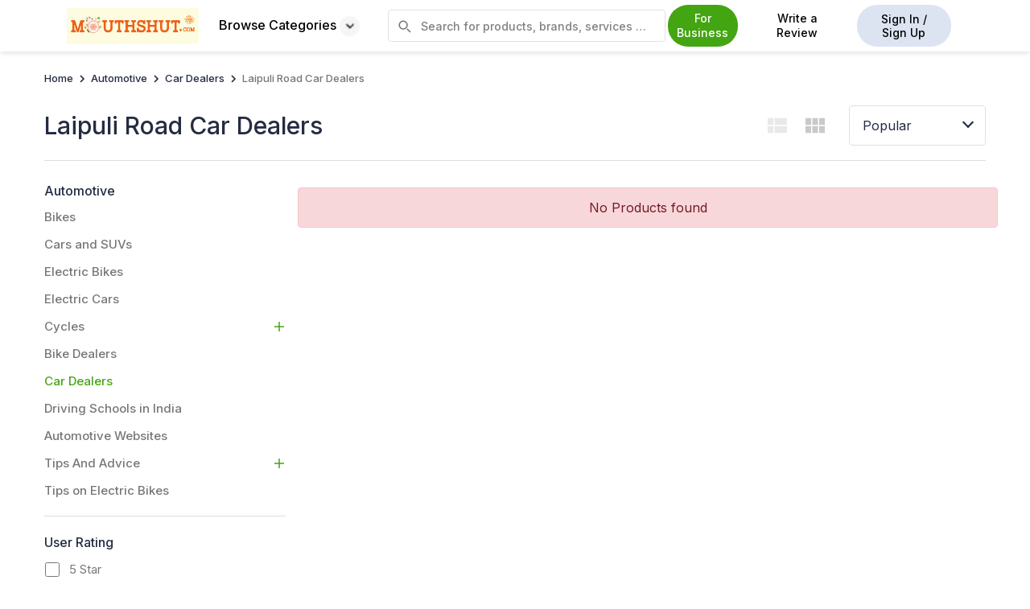

--- FILE ---
content_type: text/html
request_url: https://www.mouthshut.com/laipuli-road-car-dealers-proid-925738871
body_size: 113105
content:


<!DOCTYPE html>
<html xmlns="http://www.w3.org/1999/xhtml" lang="en">
<head><meta charset="utf-8" />
    <link rel="preload" href="https://image3.mouthshut.com/images/Offline/Common/Images/Home/top-banner-img.svg" as="image">
    <link rel="preload" href="/APP_THEMES/IMAGES_NEW/HomePage/new-homepage-banner.svg" as="image" />
    <script src="https://code.jquery.com/jquery-3.6.0.min.js"></script>
    <title>
	Best LAIPULI ROAD CAR DEALERS in India: Read Customer Reviews & Ratings - MouthShut.com
</title><meta name="google-site-verification" content="csXOgbUVK4YjZa2eN1-B4WOjYeAReHDGRS2OzSmFk08" /><meta name="facebook-domain-verification" content="bb2xvii3gekxvwoa1e4jcor7cdzp6t" /><meta id="ctl00_headMetaContentType" http-equiv="Content-Type" content="text/html; charset=utf-8" /><meta name="robots" content="max-image-preview:large" /><meta id="ctl00_headMetaRobots" name="robots" content="index, follow" /><meta id="ctl00_headMetaKeywords" name="KEYWORDS" content="write reviews, win prizes, help others decide, reviews, product reviews, consumer reviews" /><meta id="ctl00_headMetaDescription" name="Description" content="Discover the best LAIPULI ROAD CAR DEALERS in India on MouthShut. Read customer reviews, ratings, and find essential dealership details like address, phone number, and more." /><link rel="canonical" href="https://www.mouthshut.com/laipuli-road-car-dealers-proid-925738871"/><link rel="alternate" media="only screen and (max-width: 640px)"  href="https://m.mouthshut.com/laipuli-road-car-dealers-proid-925738871" /><link rel="alternate" href="https://www.mouthshut.com/laipuli-road-car-dealers-proid-925738871" hreflang="en"/>
    <!-- Google tag (gtag.js) -->
        <script async src="https://www.googletagmanager.com/gtag/js?id=G-NNYQL8W4GD"></script> 
<script> window.dataLayer = window.dataLayer || []; function gtag() { dataLayer.push(arguments); } gtag('js', new Date()); gtag('config', 'G-NNYQL8W4GD'); </script>

    <!-- jquery link-->

    
    <script src="/bundles/js/categorycritical?v=t2qztbO-LmNfewvUUjv5BI-y1XRnKkyjmVCOHpzHcpo1"></script>
    <script class="loadlater" src="/bundles/js/categorynoncritical?v=3DIBGjYq47m7kZ8xmG-pzSY4Sj9Z1tH4AhFxyW7sREM1"></script>

    <link href="APP_THEMES/MainCSS/Common/common-new.css" rel="stylesheet" />
    <link rel="preload" href="/bundles/css/newhomepagecritical?v=399BUSkj2CAeqszgaiFnz0H1PbkUYWZV-8pGlk7IZXk1" as="style" onload="this.onload=null;this.rel='stylesheet'" />
    <link rel="stylesheet" href="/bundles/css/newhomepagenoncritical?v=IGA3vyjnZzUIZr6zBlyVGHtdvvV20YJEWX4sJDkkru81"/>
    <link href="APP_THEMES/css/generic/newFooter.css" rel="stylesheet" /><link type="text/css" rel="stylesheet" href="/APP_THEMES/MAINCSS/Common/skj4sco.css" />
    <script src="https://use.typekit.net/pfk1enb.js"></script>
    <script>try { Typekit.load({ async: true }); } catch (e) { }</script>
    <link href="https://fonts.googleapis.com/css2?family=Inter:wght@100..900&amp;display=swap" rel="stylesheet" />
    <style>
        body {
            font-family: 'Inter', sans-serif !important;
        }
      
        .bottomStrip {
            background-color: rgb(255 255 153);
            position: fixed;
            color: rgb(0 0 0);
            padding: 15px;
            width: 265px;
            bottom: 50%;
            right: 555px;
            z-index: 99;
            border-radius: 7px;
            box-shadow: 0 0 2px 1px rgba(0, 0, 0, 0.5);
            box-sizing: border-box !important;
            font-size: 16px;
        }


        .otpbtn:hover, .otpbtn:active,.otpbtn:focus {
            border-bottom:1px solid #44a512;

        }
   

            .bottomStrip .close-btn {
                height: 19px;
                width: 22px;
                background-color: rgb(51 51 51);
                border-radius: 50%;
                color: rgb(255 255 255);
                text-align: center;
                position: absolute;
                height: 19px;
                width: 18px;
                top: 0px;
                right: 0px;
                cursor: pointer;
                display: none;
            }

            .bottomStrip span {
                vertical-align: top;
                display: inline-block;
            }

        #otptextboxes input {
            margin: 0 5px;
            text-align: center;
            line-height: 80px;
            font-size: 50px;
            border: solid 1px rgb(204 204 204);
            box-shadow: 0 0 5px #ccc inset;
            outline: none;
            width: 20%;
            -webkit-transition: all 0.2s ease-in-out;
            transition: all 0.2s ease-in-out;
            border-radius: 3px;
        }
        .close-custom.icon-close {
            top: 5px;
            font-weight: 400;
            font-size: 30px;
        }
        .close-custom {
            top: 0!important;
        }
        .modal-content-custom1 .close-custom {
            font-weight: 400;
            font-size: 30px;
        }
        .close {
            opacity: 1;
        }
         .browse-cat:hover .browse-cat-holder {
            display: block;
        }
         

          .custom-container .browse-sub-type .view-all-cat {
          color:#44a512;
      }

          .homepage-browse-cat {
              width:98%!important;
          }

       
    </style>

    
   <script type="text/javascript">
       if (window.location.protocol !== "https:") {
           window.location.href = window.location.href.replace("http:", "https:");
       }
   </script>
    <script>
        var mshost = 'https://www.mouthshut.com/';
        var URL = window.location.href;
        var domainVal = '.mouthshut.com';
        var usessions = '0', sessionrid = '';
        var corporateName = '';
        var country = "in";
        var strFaceBookKey = '146029318804309';
        var IsSurveyMaintenance = '1';
        var txtP = ''; try { txtP = document.getElementById("txtproduct"); } catch (e) { }
        var IsNumVerifiedProfile = 0;
        var UserPhoneValue = "";
        var user_id = '0';
        var facebookid = '0';
        var fbflag = '0';
        var gmflag = '0';
        var th_ext = "91";
        var hom_ext = '91';
        var srctype = '';
        var txtId = "", srchcat = 0, prevmsgd, prevparameters = "", dupreq = false, msgdlength = 0;
        var srctype1 = '';
        var srchcat = 0;
        var ShowPhonePopUp = 'False';
        
        var spwd = "";
        
        $(document).ready(function () {
            if (mshost == URL) {
                $('#headersearch').css('display', 'none');
            }
            
            

        });


        function savekey_home(phoneno) {
            document.getElementById("ctl00_errno1_home").style.display = "none";

            if (phoneno == "verifytxtphone_home") {
                var phone;
                var user_phone;
                let ext = '91';
                phone = $("#verifytxtphone_home").val();
                ext = hom_ext;
                phone = phone.replace(/\s+/g, '');
                user_phone = ext + phone;
                if (phone == "" || phone == null || isNaN(phone)) {
                    document.getElementById("ctl00_errno1_home").style.display = "block";
                    document.getElementById("ctl00_errno1_home").innerHTML = "Enter a valid mobile number.";
                    return false;
                }

                else if (phone.length < 5) {
                    document.getElementById("ctl00_errno1_home").style.display = "block";
                    document.getElementById("ctl00_errno1_home").innerHTML = "Phone number cannot be less than 5 digit.";
                    return false;

                }
                else {
                    if (ValidatePhNo_home(phone, ext, user_id) == 'true') {
                        document.getElementById("ctl00_errno1_home").style.display = "block";
                        document.getElementById("ctl00_errno1_home").innerHTML = "This contact number is already registered with MouthShut.";
                        return false;
                    }

                    try {
                        if (typeof txtTelephoneValue !== 'undefined') {
                            $('#' + txtTelephoneValue).val(phone);
                        }
                    }
                    catch (e) { }



                    $.ajax({
                        type: 'POST',
                        url: '/web/WebService3.asmx/SendOTP',
                        data: "{phoneno:'" + phone + "',user_id:" + user_id + ",ip:'3.143.116.255',phno_ext:'" + ext + "'}",
                        dataType: 'json',
                        contentType: 'application/json; charset=utf-8',
                        success: function (response) {
                            $("#contact-verification_home").modal('hide');
                            $("#otp-verification_home").modal();
                            $("#otp-success_home").modal('hide');
                            $("#lblno_home").html("Enter OTP sent to " + phone.substring(0, 4) + "XXXXXX ");
                            //resetTimeout();
                        }
                    });
                }
            }
            else if (phoneno == "resend") {

                phone = $("#verifytxtphone_home").val();
                $.ajax({
                    type: 'POST',
                    url: '/web/WebService3.asmx/ResendOTP',
                    data: "{phoneno:'" + phone + "',user_id:" + user_id + ",ip:'3.143.116.255',phno_ext:'" + hom_ext + "'}",
                dataType: 'json',
                contentType: 'application/json; charset=utf-8',
                success: function (response) {

                    $("#otp-verification_home").modal();
                    $("#otp-success_home").modal('hide');
                    $("#lblno_home").html("Enter OTP sent to " + phone.substring(0, 4) + "XXXXXX ");
                    document.getElementById("ctl00_errotp_home").style.display = "block";
                    if (response.d.split("|")[1] == "3") {
                        document.getElementById("ctl00_errotp_home").innerHTML = "OTP has been sent to your Mobile Number.";
                        resetTimeout();
                    }
                    else {
                        document.getElementById("pop_resend").style.display = "none";
                        document.getElementById("pop_rem_time").innerHTML = "";
                        document.getElementById("pop_rem_time").style.display = "none";
                        document.getElementById("ctl00_errotp_home").innerHTML = "You've reached the maximum OTP attempts.";
                    }


                }
            });
            }
        }

        function resetTimeout() {
            var timeLeft = 30;
            document.getElementById("pop_resend").style.display = "none";
            document.getElementById("pop_rem_time").innerHTML = "";
            document.getElementById("pop_rem_time").style.display = "block";
            var timerId = setInterval(function () {
                if (timeLeft == 0) {
                    document.getElementById("pop_resend").style.display = "block";
                    document.getElementById("pop_rem_time").style.display = "none";
                    clearTimeout(timerId);

                } else {
                    document.getElementById("pop_rem_time").innerHTML = timeLeft + ' seconds';
                    timeLeft--;
                }
            }, 1000);
        }

        function ValidatePhNo_home(id, id2, id1) {
            var lat;
            $.ajax({
                url: "/Account/Handler.ashx",
                contentType: "application/json; charset=utf-8",
                dataType: "text",
                async: false,
                data: { type: 'GetPhNo', PhoneNo: id, phno_ext: id2, userid: id1 },
                responseType: "text/html",
                success: function (data) {
                    if (parseInt(data) > 0) {
                        lat = 'true';
                    }
                    else {
                        lat = 'false';
                    }
                }

            });
            return lat;
        }
        function isNumberKey(evt) {
            var charCode = (evt.which) ? evt.which : evt.keyCode
            return !(charCode > 31 && (charCode < 48 || charCode > 57));
        }
        function ChkNumber_home() {
            var num = document.getElementById("verifytxtphone_home").value;
            if (num == "" || isNaN(num)) {
                document.getElementById("ctl00_errno1_home").style.display = "block";
        document.getElementById("ctl00_errno1_home").innerHTML = "Enter a valid mobile number.";
                return false;

            }

        }

        function FocusTelephone_home() {
            $("#errno1_home").hide();
            $("#otp-verification_home").modal('hide');
            $("#contact-verification_home").modal();
            $(".error-text").hide();
            $("#txtOTP1").val('');
            $("#txtOTP2").val('');
            $("#txtOTP3").val('');
            $("#txtOTP4").val('');
            return false;
        }

        function fncverifyOTP_home() {
            var otptext = $("#txtOTP1").val() + $("#txtOTP2").val() + $("#txtOTP3").val() + $("#txtOTP4").val();
            $.ajax({
                type: 'POST',
                url: '/web/WebService3.asmx/VerifyOTP',
                data: "{phoneno:'" + $("#verifytxtphone_home").val() + "',user_id:" + user_id + ",OTP_KEY:'" + otptext + "',ip:'3.143.116.255',phonenoext : '" + hom_ext + "'}",
        dataType: 'json',
        contentType: 'application/json; charset=utf-8',
        success: function (response) {
            if (response.d == "success") {
                $("#otp-verification_home").modal('hide');
                $("#otp-success_home").modal();
                setTimeout(function () {
                    $("#otp-success_home").modal('hide');
                }, 3000)
            }
            else if (response.d == "error") {
                $("#otp-verification_home").show();
                document.getElementById("ctl00_errotp_home").style.display = "block";
                document.getElementById("ctl00_errotp_home").innerHTML = "Invalid OTP.";
            }
        }
    });
        }

        function hidemsg_home() {
            $('.otp-success_home').modal('hide');
        }

        $(document).ready(function () {
            try {
                var strFaceBookKey = "146029318804309";
        var redirecturl = window.location.href;

        function statusChangeCallback(response) {  // Called with the results from FB.getLoginStatus().
            // The current login status of the person.
            if (response.status === 'connected') {   // Logged into your webpage and Facebook response.authResponse.accessToken.
                DirectLogin(response.authResponse.accessToken);
                //window.location.href = 'https://www.mouthshut.com/facebooklogin/facebookintermediate.aspx?reg=1~';

            } else if (response.status === 'not_authorized') {
                AskPermissionForLogin();
            }

            else {                                 // Not logged into your webpage or we are unable to tell.

            }
        }


        // check any other session is on or off and user cancel permission or not

        var userCancelPermission = '';
        userCancelPermission = getCookie("userCancelPermission");
        if (userCancelPermission == "") {
            userCancelPermission = 2;
        }


        if (user_id == 0 && facebookid == 0 && userCancelPermission == 2) {
            window.fbAsyncInit = function () {
                FB.init({ appId: strFaceBookKey, status: true, cookie: true, xfbml: true, version: 'v2.9' });
                FB.getLoginStatus(function (response) {   // Called after the JS SDK has been initialized.
                    statusChangeCallback(response);        // Returns the login status.
                }, true);
            };
        }


        // to Load Javascript sdk e.g facebook permission popup
        (function (d, s, id) {
            var js, fjs = d.getElementsByTagName(s)[0];
            if (d.getElementById(id)) { return; }
            js = d.createElement(s); js.id = id;
            js.src = "https://connect.facebook.net/en_US/sdk.js#version=v2.8&appId=" + strFaceBookKey + "&status=true&cookie=true&xfbml=true";
            fjs.parentNode.insertBefore(js, fjs);
        }(document, 'script', 'facebook-jssdk'));


        // login from facebook to website
        function DirectLogin(token) {                      // Testing Graph API after login.  See statusChangeCallback() for when this call is made.
            FB.api("https://graph.facebook.com/me?&fields=id,name,email,first_name,last_name,birthday,picture,hometown,gender,website", function (response) {
                window.document.forms[0].hdnId.value = response.id;
                window.document.forms[0].hdnEmail.value = response.email;
                window.document.forms[0].hdnName.value = response.name;
                window.document.forms[0].hdnfname.value = response.first_name;
                window.document.forms[0].hdnlname.value = response.last_name;
                if (response.gender)
                { window.document.forms[0].hdngen.value = response.gender; }
                if (response.birthday)
                { window.document.forms[0].hdndob.value = response.birthday; }
                window.document.forms[0].hdnimgsrc.value = 'https://graph.facebook.com/' + response.id + '/picture?type=large';
                if (response.hometown)
                { window.document.forms[0].hdnHmeCty.value = response.hometown.name; }
                if (response.location)
                { window.document.forms[0].hdnLoc.value = response.location.name; }
                if (response.bio)
                { window.document.forms[0].hdnAbtMe.value = response.bio; }
                if (response.website)
                { window.document.forms[0].hdnWeb.value = response.website; }
                window.document.forms[0].hdntoken.value = token;
                window.document.forms[0].hdnOpener.value = 1;
                window.document.forms[0].hdnRedPath.value = '';
                window.document.forms[0].action = 'https://www.mouthshut.com/facebooklogin/fbreg.aspx?l=0&redirecturl=' + redirecturl + '&act_type=0&fromSource=1';
                window.document.forms[0].submit();

            });

        }

        // ask for permission to user if he visit first time on website
        function AskPermissionForLogin() {
            FB.login(function (response) {
                if (response.authResponse) {
                    DirectLogin(response.authResponse.accessToken);
                } else {
                    setFbCookie("userCancelPermission", 1);
                }
            }, { scope: 'email' });
        }

    }
    catch (e) { console.error("facebook one tab" + e) }
});

function setFbCookie(cname, cvalue) {
    var d = new Date();
    d.setTime(d.getTime() + (24 * 60 * 60 * 1000));
    var expires = "expires=" + d.toUTCString();
    var path = "path=/";
    document.cookie = cname + "=" + cvalue + "; " + expires + "; " + path;
}

function submit_corporate() {
    alert('Write review feature is not available for Brand Pulse!');
    return false;
}


    </script>

    <img id="track" src="/images/common/clear.gif" alt="" style="width: 1px; height: 1px; display: none" />
    <script type="text/javascript">

        
        
        document.getElementById("track").src = "https://analytics.mouthshut.com/index.aspx?ip=3.143.116.255&amp;sid=2ih240zhnwbtimbpmkngmggs&amp;url=%2flaipuli-road-car-dealers-proid-925738871&amp;cid=925738871&amp;r=&amp;uid=Guest&amp;parent=1&amp;parent2=925040057&amp;level1=925040058&amp;keywords=&amp;ind=1&amp;site=1&bot=0";
        
    </script>
    
   
    
    

    <script type="text/javascript"> var region = 'in' </script><script type="text/javascript"> var Google = 'G-NNYQL8W4GD' </script>
	<style>
    .noprod{
      text-align: center;
    width: 100%;
    }
    /* Skeleton base */
.skeleton-card {
    overflow: hidden;
    background: #fff;
}

.pulse {
    animation: pulse 1.5s ease-in-out infinite;
    background: #e0e0e0;
}

/* Image */
.skeleton-img {
    width: 100%;
    height: 180px;
    border-radius: 8px;
}

/* Lines */
.skeleton-line {
    height: 14px;
    border-radius: 6px;
    margin-bottom: 10px;
}

.skeleton-line.title {
    width: 80%;
    height: 18px;
}

.skeleton-line.small {
    width: 40%;
}

.skeleton-line.xsmall {
    width: 30%;
}

/* Rows */
.skeleton-row {
    display: flex;
    gap: 10px;
    margin-bottom: 10px;
}

/* Chips (specs) */
.skeleton-chip {
    width: 60px;
    height: 14px;
    border-radius: 20px;
}

/* Footer */
.card-footer .skeleton-line {
    width: 50%;
}

/* Pulse animation */
@keyframes pulse {
    0% {
        opacity: 1;
    }
    50% {
        opacity: 0.4;
    }
    100% {
        opacity: 1;
    }
}

    table, th, td {
    border: none !important;
}
        .mac-safari .wrapper {
    display: unset !important;
}
#panel1{
    max-height:unset !important;
    display:block !important;
}
		.to-top {
    position: fixed;
    bottom: 10%;
    right: 0;
    z-index: 1;
    background: #44a512;
    border: 1px solid #44a512;
    border-right: 0;
    padding: 7px;
    border-top-left-radius: 5px;
    border-bottom-left-radius: 5px;
    -webkit-transition: color 0.5s, background-color 0.5s;
    transition: color 0.5s, background-color 0.5s;
    color: #fff !important;
    display: none;
}
.twwverify {
	position: relative!important;
	top: 0!important;
    right: 0!important;
}
#txtproductSearch:focus::placeholder {
	color: transparent;
}
.starwriter1{
margin-left:2px;
}
.b{
    flex-flow:row !important;
    overflow:hidden !important;
}

.comparebtn{
        padding: 8px 15px;
        border-radius: 5px;
        background-image: none;
        white-space: nowrap;
        min-width: auto;
        
        cursor: pointer;
        color: #44a512;
        border: 1px solid #44a512;
        transition: color .5s, background-color .5s;
        background-color: #fff;
        font-weight: 400;
        font-size: 14px;
  
        line-height: 1.3; 
       margin-left: -32px;
        margin-right: 10px;
  


}
.comparebtn:hover{      
              background-color: #44a512;
              color:#fff;
            
}

.comaparecontainerlisting{
    max-width: 1205px;
    margin: 0 auto; 
    float: none !important;
    overflow: hidden;
    display:flex;
    align-items:center;

}

.compare-now-section {
    padding: .9375rem;
    position: fixed;
    display: block;
    bottom: 0;
    right: 0;
    left: 0;
}

.add-product{
            background-image:url("/App_themes/images/read-review/add-product.svg") !important;
            height:525px ;
            cursor: pointer;
        }

.upcoming-tag-listing{
         background-color: #fff;
    border: 1px solid #ccc;
    border-radius: 50px;
    padding: 5px 10px;
    font-size: 11px;
    font-weight:500;
    width: 80px;
    text-align: center;
    position: absolute;
    z-index: 99;
    top: 10px;
    right: 10px;
    color: #242c42;
     }

@media (max-width:1400px;){
    .compare-now-section {
        padding:1% 6%!important;
    }
}

</style>
<script>
(function () {
    var isSafari = /^((?!chrome|android).)*safari/i.test(navigator.userAgent);
    var isMac = navigator.platform.toUpperCase().indexOf('MAC') >= 0;

    if (isSafari && isMac) {
        document.body.classList.add('mac-safari');
    }
})();

   $(document).ready(function() { 
    if ('0' == '1') {
        var sortByElement = document.getElementById("sortBy");
        if (!sortByElement || sortByElement.innerHTML !== "Popular") {
            window.location.href = "";
        }
    }
});


$(document).ready(function() {
   $("ul li").css({"font-family": "Arial, Helvetica, sans-serif"});
});
</script>
    <link href="/APP_THEMES/MAINCSS/Employer/listing.min.css" rel="stylesheet" />
</head>

    <body>
        <form name="aspnetForm" method="post" action="./laipuli-road-car-dealers-proid-925738871?cid=925738871&amp;ProID=1" id="aspnetForm">
<div>
<input type="hidden" name="ctl00_ContentPlaceHolderBody_scriptmanager_HiddenField" id="ctl00_ContentPlaceHolderBody_scriptmanager_HiddenField" value="" />
<input type="hidden" name="__EVENTTARGET" id="__EVENTTARGET" value="" />
<input type="hidden" name="__EVENTARGUMENT" id="__EVENTARGUMENT" value="" />
<input type="hidden" name="__VIEWSTATE" id="__VIEWSTATE" value="/[base64]" />
</div>

<script type="text/javascript">
//<![CDATA[
var theForm = document.forms['aspnetForm'];
if (!theForm) {
    theForm = document.aspnetForm;
}
function __doPostBack(eventTarget, eventArgument) {
    if (!theForm.onsubmit || (theForm.onsubmit() != false)) {
        theForm.__EVENTTARGET.value = eventTarget;
        theForm.__EVENTARGUMENT.value = eventArgument;
        theForm.submit();
    }
}
//]]>
</script>


<script src="/WebResource.axd?d=e146QEH-M8FHCvCYh70omgL0bCPS2UCJaiUsPz6QIMrcKCI8z5C2WxHutYyafMrchg4OpT7G9cf8R-0Yit20tX9dM6hZ6Z0IGuWgZA3Met41&amp;t=638563469773552689" type="text/javascript"></script>


<script src="/ScriptResource.axd?d=HV7bGMl-OP7MvECPbmMCJuvbkeZeW7WGATstq9-PYJzESKX__sbp5I-toXAvkF1kuZMiMCTqgqlcXdb5oFDXo8AlqYOiZX64a6Btz5p-W45WoLEFY4z9s_QkzE4YZb1P91df9vJVSubDM4J33AQS9MX4_QFaZFQ_lZMHbDzh4dWJzeEfHZT-XZwVZ-_tRvmI0&amp;t=ffffffffc820c398" type="text/javascript"></script>
<script type="text/javascript">
//<![CDATA[
if (typeof(Sys) === 'undefined') throw new Error('ASP.NET Ajax client-side framework failed to load.');
//]]>
</script>

<script src="/ScriptResource.axd?d=TU44dItx4gNopHcy_mL6EXmi7bCR3oSuORRcPUSR044RW9wdaXOv5rkcykf4LF2hJM93mvsL5lzyWfQVebt5xXf4tIaNfZsXPjNpGc1nzNRw4eusmHWOLG4crEtQxuc81bHcNeFI70kKYsn4L5HLf5Yx-Rw-zH-BCW6iz1pcCxYM88GvyhMqo8fTG4I7d2NK0&amp;t=ffffffffc820c398" type="text/javascript"></script>
<script src="/product/categories.php?_TSM_HiddenField_=ctl00_ContentPlaceHolderBody_scriptmanager_HiddenField&amp;_TSM_CombinedScripts_=%3b%3bAjaxControlToolkit%2c+Version%3d1.0.20229.20821%2c+Culture%3dneutral%2c+PublicKeyToken%3d28f01b0e84b6d53e%3aen-US%3ac5c982cc-4942-4683-9b48-c2c58277700f%3a865923e8%3a411fea1c%3ae7c87f07%3a91bd373d%3abbfda34c%3a30a78ec5" type="text/javascript"></script>
<script src="/includes/scripts/AutoCompleteBehavior.min.js" type="text/javascript"></script>
<div>

	<input type="hidden" name="__VIEWSTATEGENERATOR" id="__VIEWSTATEGENERATOR" value="AE6F1AA5" />
</div>
            
            <script src="https://accounts.google.com/gsi/client" async defer></script>
            <div id="g_id_onload"
                data-client_id="58314642119.apps.googleusercontent.com"
                data-login_uri="https://www.mouthshut.com//facebooklogin/Data_login_uri.aspx"
                
                data-your_own_param_1_to_login=""
                data-your_own_param_2_to_login="" data-cancel_on_tap_outside="false">
            </div>
            
            <input type="hidden" name="hdnfrnds" />
            <input type="hidden" name="hdnId" />
            <input type="hidden" name="hdnEmail" />
            <input type="hidden" name="hdnName" />
            <input type="hidden" name="hdnfname" />
            <input type="hidden" name="hdnlname" />
            <input type="hidden" name="hdngen" />
            <input type="hidden" name="hdndob" />
            <input type="hidden" name="hdnimgsrc" />
            <input type="hidden" name="hdnHmeCty" />
            <input type="hidden" name="hdnLoc" />
            <input type="hidden" name="hdnOpener" />
            <input type="hidden" name="hdnAbtMe" />
            <input type="hidden" name="hdnWeb" />
            <input type="hidden" name="hdntoken" />
            <input type="hidden" name="hdnRedPath" />
            <div class="container-fluid p-0 header_ms">
                <div class="hstrip text-center" style="display: none;">
                    <a href="https://www.mouthshut.com/account/contest_accdetails.aspx"></a>
                    <span class="pull-right closeStrip">X</span>
                </div>
                <nav>

                    <div class="custom-container nav-container header-ms">
                        <div class="d-flex align-items-center">
                            <div class="ms-logo">
                                <a id="ctl00_logoimages" href="https://www.mouthshut.com/" href="https://www.mouthshut.com" target="_top"><img src="https://image3.mouthshut.com/images/Offline/Common/Images/Logo/Desktop/Republic_Day_2026.png" alt="Happy Republic Day" style="height:44px;width:164px;border-width:0px;" /></a>
                            </div>
                            <div class="browse-cat">
                                <button class=" categories-btn ">Browse Categories <span><img src="../../ImageServerWeb/webp/browse-icon.webp" alt="Down Arrow" width="25"/></span>
                                
                                </button>
                                <div id="ctl00_dmenu1" class="category-listing browse-cat-holder homepage-browse-cat"><div class="browse-cat-shadow">
    <div class="custom-container">
        <div class="row p-15" style="gap:0px;">
            <div class="col-md-3 col-6 browse-cat-type" style="max-width:24%;">
                <a class="browse-cat-type-text active"
                   href="https://www.mouthshut.com/automotive-proid-1">

                    <img loading="lazy" src="/ImageServerWeb/webp/Automotive.webp" alt="Automotive"/>
                    Automotive
                </a>
                <a class="browse-cat-type-text"
                   href="https://www.mouthshut.com/books-proid-17">

                    <img loading="lazy" src="/ImageServerWeb/webp/Books.webp" alt="Books"/>
                    Books
                </a>
                <a class="browse-cat-type-text" href="https://www.mouthshut.com/realestate">

                    <img loading="lazy" src="/ImageServerWeb/webp/Real Estate.webp" alt="Real Estate"/>
                    Real Estate
                </a>
                <a class="browse-cat-type-text"
                   href="https://www.mouthshut.com/educational-institution-proid-19">

                    <img loading="lazy" src="/ImageServerWeb/webp/Educational-Institution.webp" alt="Educational Institution"/>
                    Educational Institution
                </a>
                <a class="browse-cat-type-text" href="https://www.mouthshut.com/electronics-proid-5">

                    <img loading="lazy" src="/ImageServerWeb/webp/Electronics.webp" alt="Electronics"/>
                    Electronics
                </a>
                <a class="browse-cat-type-text" href="https://www.mouthshut.com/computers-proid-3">

                    <img loading="lazy" src="/ImageServerWeb/webp/Computers.webp" alt="Computers"/>
                    Computers
                </a>
                <a class="browse-cat-type-text" href="https://www.mouthshut.com/softwares-proid-926737">

                    <img loading="lazy" src="/ImageServerWeb/webp/Softwares.webp" alt="Softwares"/>
                    Softwares
                </a>
                <a class="browse-cat-type-text" href="https://www.mouthshut.com/employee-reviews-and-ratings">

                    <img loading="lazy" src="/ImageServerWeb/webp/Employers.webp" alt="Employers"/>
                    Employers
                </a>

                <a class="browse-cat-type-text" href="https://www.mouthshut.com/fashion-and-apparel-proid-14">

                    <img loading="lazy" src="/ImageServerWeb/webp/Fashion.webp" alt="Fashion and Apparel"/>
                    Fashion and Apparel
                </a>
                <a class="browse-cat-type-text"
                   href="https://www.mouthshut.com/health-and-beauty-proid-9">

                    <img loading="lazy" src="/ImageServerWeb/webp/Health-Beauty.webp" alt="Health & Beauty"/>
                    Health & Beauty
                </a>
                <a class="browse-cat-type-text"
                   href="https://www.mouthshut.com/home-and-appliances-proid-11">

                    <img loading="lazy" src="/ImageServerWeb/webp/Home-Appliances.webp" alt="Home & Appliances" />
                    Home & Appliances
                </a>
                <a class="browse-cat-type-text" href="https://www.mouthshut.com/mobile-and-internet-proid-16">

                    <img loading="lazy" src="/ImageServerWeb/webp/Mobile-Internet.webp" alt="Mobile & Internet" />
                    Mobile & Internet
                </a>
                <a class="browse-cat-type-text"
                   href="https://www.mouthshut.com/movies-music-and-sitcom-proid-6">

                    <img loading="lazy" src="/ImageServerWeb/webp/Movies-Music.webp" alt="Movies, Music & Sitcom"/>
                    Movies, Music & Sitcom
                </a>
                <a class="browse-cat-type-text" href="https://www.mouthshut.com/ecommerce-and-online-business-proid-22">

                    <img loading="lazy" src="/ImageServerWeb/webp/Websites-Online-Store.webp" alt="Ecommerce & Online Business"/>
                    Ecommerce & Online Business
                </a>
                <a class="browse-cat-type-text"
                   href="https://www.mouthshut.com/personal-finance-proid-15">

                    <img loading="lazy" src="/ImageServerWeb/webp/Personal-Finance.webp" alt="Personal Finance"/>
                    Personal Finance
                </a>
                <a class="browse-cat-type-text" href="https://www.mouthshut.com/restaurants-proid-169">

                    <img loading="lazy" src="/ImageServerWeb/webp/Restaurants.webp" alt="Restaurants"/>
                    Restaurants
                </a>
                <a class="browse-cat-type-text"
                   href="https://www.mouthshut.com/small-business-malls-stores-proid-18">

                    <img loading="lazy" src="/ImageServerWeb/webp/Small-Business.webp" alt=" Small Business - Malls - Stores"/>
                  Small Business - Malls - Stores
                </a>
				
							    <a class="browse-cat-type-text"
                   href="https://www.mouthshut.com/delivery-and-logistics-proid-925663714">

                    <img src="/ImageServerWeb/webp/Delivery-and-Logistics.webp" alt="Delivery & Logistics" />
                   Delivery & Logistics
                </a>
				
                <a class="browse-cat-type-text"
                   href="https://www.mouthshut.com/travel-proid-8">

                    <img loading="lazy" src="/ImageServerWeb/webp/Travel.webp" alt="Travel"/>
                    Travel
                </a>
                <a class="browse-cat-type-text" href="https://www.mouthshut.com/product/products.php">

                    <img loading="lazy" src="/ImageServerWeb/webp/All-Categories.webp" alt="All Categories" />
                    All
                    Categories
                </a>
            </div>

            <div class="col-md-9 col-6 browse-sub-type">
                <div class="row" style="gap:0px;">
                    <div class="col-md-3">
                        <div class="browse-sub-type-holder">
                            <a href="https://www.mouthshut.com/bikes-proid-102" class="browse-sub-type-text title">

                                <img loading="lazy" src="/ImageServerWeb/webp/Bikes.webp" alt="Bikes" />
                                Bikes
                            </a>
                            <a href="https://www.mouthshut.com/honda-hmsi-bikes-proid-925062593"
                               class="browse-sub-type-text">
                                Honda
                                Bikes
                            </a>
                            <a href="https://www.mouthshut.com/yamaha-bikes-proid-925020"
                               class="browse-sub-type-text">
                                Yamaha
                                Bikes
                            </a>
                            <a href="https://www.mouthshut.com/bajaj-auto-bikes-proid-925019"
                               class="browse-sub-type-text">
                                Bajaj
                                Bikes
                            </a>
                            <a href="https://www.mouthshut.com/suzuki-bikes-proid-925603471"
                               class="browse-sub-type-text">
                                Suzuki
                                Bikes
                            </a>
                            <a href="https://www.mouthshut.com/tvs-bikes-proid-925023"
                               class="browse-sub-type-text">
                                Tvs
                                Bikes
                            </a>

                            <a href="https://www.mouthshut.com/ducati-bikes-proid-925642580"
                               class="browse-sub-type-text">
                                Ducati
                                Bikes
                            </a>
                            <a href="https://www.mouthshut.com/harley-davidson-bikes-proid-925615821"
                               class="browse-sub-type-text">
                                Harley
                                Davidson Bikes
                            </a>
                            <a href="https://www.mouthshut.com/hero-honda-bikes-proid-925021"
                               class="browse-sub-type-text">
                                Hero Honda
                                Bikes
                            </a>
                            <a href="https://www.mouthshut.com/mahindra-bikes-proid-925614732"
                               class="browse-sub-type-text">
                                Mahindra
                                Bikes
                            </a>
                            <a href="https://www.mouthshut.com/royal-enfield-bikes-proid-925022"
                               class="browse-sub-type-text">
                                Royal
                                Enfield Bikes
                            </a>
                            <a class="view-all-cat" href="https://www.mouthshut.com/bikes-proid-102">View All  <img loading="lazy" src="/ImageServerWeb/webp/rightArrow.webp" alt="Right Arrow"/></a>
                        </div>
                        <div class="browse-sub-type-holder">
                            <a href="https://www.mouthshut.com/electric-bikes-proid-926125444" class="browse-sub-type-text title">

                                <img loading="lazy" src="/ImageServerWeb/webp/Electric-Bikes.webp" alt="Electric Bikes">
                                Electric Bikes
                            </a>
                        </div>
                    </div>
                    <div class="col-md-3">
                        <div class="browse-sub-type-holder">
                            <a class="browse-sub-type-text title"
                               href="https://www.mouthshut.com/bike-dealers-proid-925062123">

                                <img loading="lazy" src="/ImageServerWeb/webp/Bike-Dealers.webp" alt="Bike Dealers"/>
                                Bike Dealers
                            </a>
                            <a class="browse-sub-type-text"
                               href="https://www.mouthshut.com/honda-bike-dealers-proid-925739061">
                                Honda Bike
                                Dealers
                            </a>
                            <a class="browse-sub-type-text"
                               href="https://www.mouthshut.com/bajaj-bike-dealers-proid-925739054">
                                Bajaj Bike
                                Dealers
                            </a>
                            <a class="browse-sub-type-text"
                               href="https://www.mouthshut.com/yamaha-bike-dealers-proid-925739062">
                                Yamaha Bike
                                Dealers
                            </a>
                            <a class="browse-sub-type-text"
                               href="https://www.mouthshut.com/mahindra-bike-dealers-proid-925739068">
                                Mahindra
                                Bike Dealers
                            </a>
                            <a class="browse-sub-type-text"
                               href="https://www.mouthshut.com/royal-enfield-bike-dealers-proid-925739063">
                                Royal
                                Enfield Bike Dealers
                            </a>

                            <a class="browse-sub-type-text"
                               href="https://www.mouthshut.com/tvs-bike-dealers-proid-925739048">
                                Tvs Bike
                                Dealers
                            </a>
                            <a class="browse-sub-type-text"
                               href="https://www.mouthshut.com/suzuki-bike-dealers-proid-925739064">
                                Suzuki Bike
                                Dealers
                            </a>
                            <a class="browse-sub-type-text"
                               href="https://www.mouthshut.com/ktm-bike-dealers-proid-925739065">
                                KTM Bike
                                Dealers
                            </a>
                            <a class="browse-sub-type-text"
                               href="https://www.mouthshut.com/bmw-bike-dealers-proid-925739066">
                                BMW Bike
                                Dealers
                            </a>
                            <a class="browse-sub-type-text"
                               href="https://www.mouthshut.com/ducati-bike-dealers-proid-925739067">
                                Ducati Bike
                                Dealers
                            </a>
                            <a class="view-all-cat" href="https://www.mouthshut.com/bike-dealers-proid-925062123">
                                View All  <img loading="lazy" src="/ImageServerWeb/webp/rightArrow.webp" alt="Right Arrow"/>
                            </a>
                        </div>

                        <div class="browse-sub-type-holder">
                            <a href="https://www.mouthshut.com/electric-cars-proid-926007917" class="browse-sub-type-text title">

                                <img loading="lazy" src="/ImageServerWeb/webp/Electric-Car.webp" alt="Electric Cars"/>
                                Electric Cars
                            </a>
                        </div>

                    </div>
                    <div class="col-md-3">
                        <div class="browse-sub-type-holder">
                            <a class="browse-sub-type-text title"
                               href="https://www.mouthshut.com/cars-and-suvs-proid-101">

                                <img loading="lazy" src="/ImageServerWeb/webp/Cars_SUVs.webp" alt="Cars/SUVs"/>
                                Cars/SUVs
                            </a>
                            <a class="browse-sub-type-text"
                               href="https://www.mouthshut.com/honda-cars-and-suvs-proid-925010">Honda Cars</a>
                            <a class="browse-sub-type-text"
                               href="https://www.mouthshut.com/mahindra-cars-and-suvs-proid-925007">
                                Mahindra
                                Cars
                            </a>
                            <a class="browse-sub-type-text"
                               href="https://www.mouthshut.com/hyundai-motors-cars-and-suvs-proid-925003">
                                Hyundai
                                Cars
                            </a>
                            <a class="browse-sub-type-text"
                               href="https://www.mouthshut.com/bmw-cars-and-suvs-proid-925047496">BMW Cars</a>
                            <a class="browse-sub-type-text"
                               href="https://www.mouthshut.com/audi-cars-and-suvs-proid-925065562">
                                Audi
                                Cars
                            </a>
                            <a class="browse-sub-type-text"
                               href="https://www.mouthshut.com/porsche-cars-proid-925047625">
                                Porsche
                                Cars
                            </a>
                            <a class="browse-sub-type-text"
                               href="https://www.mouthshut.com/ford-cars-and-suvs-proid-925009">Ford Cars</a>
                            <a class="browse-sub-type-text"
                               href="https://www.mouthshut.com/maruti-suzuki-cars-proid-925011">
                                Maruti Suzuki
                                Cars
                            </a>
                            <a class="browse-sub-type-text"
                               href="https://www.mouthshut.com/toyota-cars-proid-925012">Toyota Cars</a>
                            <a class="browse-sub-type-text"
                               href="https://www.mouthshut.com/nissan-cars-proid-925038971">
                                Nissan
                                Cars
                            </a>
                            <a class="view-all-cat" href="https://www.mouthshut.com/cars-and-suvs-proid-101">View All  <img loading="lazy" src="/ImageServerWeb/webp/rightArrow.webp" alt="Right Arrow"/></a>
                        </div>
                        <div class="browse-sub-type-holder">
                            <a href="https://www.mouthshut.com/automotive-websites-proid-925136" class="browse-sub-type-text title">

                                <img loading="lazy" src="/ImageServerWeb/webp/Automotive-Website.webp" alt="Automotive Website"/>
                                Automotive Website
                            </a>
                        </div>
                    </div>
                    <div class="col-md-3">
                        <div class="browse-sub-type-holder">
                            <a class="browse-sub-type-text title" href="https://www.mouthshut.com/car-dealers-proid-925040057">
                                <img loading="lazy" src="/ImageServerWeb/webp/Car-Dealers.webp" alt="Car Dealers"/>
                                Car
                                Dealers
                            </a>
                            <a class="browse-sub-type-text"
                               href="https://www.mouthshut.com/honda-car-dealers-proid-925040143">
                                Honda Car
                                Dealers
                            </a>
                            <a class="browse-sub-type-text"
                               href="https://www.mouthshut.com/hyundai-car-dealers-proid-925048157">
                                Hyundai Car
                                Dealers
                            </a>
                            <a class="browse-sub-type-text"
                               href="https://www.mouthshut.com/renault-car-dealers-proid-925739078">
                                Renault Car
                                Dealers
                            </a>
                            <a class="browse-sub-type-text"
                               href="https://www.mouthshut.com/maruti-suzuki-car-dealers-proid-925040060">
                                Maruti
                                Suzuki Car Dealers
                            </a>
                            <a class="browse-sub-type-text"
                               href="https://www.mouthshut.com/ford-car-dealers-proid-925040132">
                                Ford Car
                                Dealers
                            </a>
                            <a class="browse-sub-type-text"
                               href="https://www.mouthshut.com/toyota-car-dealers-proid-925043555">
                                Toyota Car
                                Dealers
                            </a>
                            <a class="browse-sub-type-text"
                               href="https://www.mouthshut.com/audi-car-dealers-proid-925775645">
                                Audi Car
                                Dealers
                            </a>
                            <a class="browse-sub-type-text"
                               href="https://www.mouthshut.com/tata-car-dealers-proid-925047438">
                                Tata Car
                                Dealers
                            </a>
                            <a class="browse-sub-type-text"
                               href="https://www.mouthshut.com/nissan-car-dealers-proid-925603247">
                                Nissan Car
                                Dealers
                            </a>
                            <a class="browse-sub-type-text"
                               href="https://www.mouthshut.com/chevrolet-car-dealers-proid-925775648">
                                Chevrolet
                                Car Dealers
                            </a>
                            <a class="view-all-cat" href="https://www.mouthshut.com/car-dealers-proid-925040057">View All  <img loading="lazy" src="/ImageServerWeb/webp/rightArrow.webp" alt="Right Arrow"/></a>

                        </div>
                        <div class="browse-sub-type-holder">
                            <div class="browse-sub-type-text title tipsClass">

                                <img loading="lazy" src="/ImageServerWeb/webp/Tips.webp" alt="Tips" />
                                <span class="tipsHeading">Tips</span>
                            </div>
                            <a class="browse-sub-type-text"
                               href="https://www.mouthshut.com/tips-on-bikes-proid-925865173">
                                Tips on
                                Bikes
                            </a>
                            <a class="browse-sub-type-text"
                               href="https://www.mouthshut.com/tips-on-cars-and-suvs-proid-925863815">
                                Tips on Cars
                                &
                                SUVs
                            </a>

                        </div>
                    </div>
                </div>
                <div class="row d-none">
                    <div class="col-md-3">
                        <div class="browse-sub-type-holder">

                            <a class="browse-sub-type-text title"
                               href="https://www.mouthshut.com/award-winning-books-proid-925161">
                                <img loading="lazy" src="/ImageServerWeb/webp/Award-winning-Books.webp" alt="Award-winning Books"/>
                                Award-winning
                                Books
                            </a>
                            <a class="browse-sub-type-text"
                               href="https://www.mouthshut.com/national-book-awards-proid-925165">
                                National Book
                                Awards
                            </a>
                            <a class="browse-sub-type-text"
                               href="https://www.mouthshut.com/booker-prize-proid-925164">
                                Booker
                                Prize
                            </a>
                            <a class="browse-sub-type-text"
                               href="https://www.mouthshut.com/pulitzer-prize-proid-925166">
                                Pulitzer
                                Prize
                            </a>
                            <a class="browse-sub-type-text"
                               href="https://www.mouthshut.com/pen-awards-proid-925167">Pen Awards</a>

                        </div>

                        <div class="browse-sub-type-holder">
                            <a class="browse-sub-type-text title"
                               href="https://www.mouthshut.com/books-title-proid-950022">

                                <img loading="lazy" id="only-2-img" src="/ImageServerWeb/webp/Book-Title.webp" width="15" alt="Books- By Title"/>

                                Books- By Title

                            </a>

                        </div>

                        <div class="browse-sub-type-holder">
                            <a class="browse-sub-type-text title"
                               href="https://www.mouthshut.com/books-by-genre-proid-950023">

                                <img loading="lazy" id="only-2-img1" src="/ImageServerWeb/webp/Books-Genre.webp" alt="Books - By Genre" />

                                Books - By Genre

                            </a>

                        </div>

                        <div class="browse-sub-type-holder">
                            <div class="browse-sub-type-text title tipsClass">

                                <img loading="lazy" src="/ImageServerWeb/webp/Tips.webp" alt="Tips"/>
                                <span class="tipsHeading">Tips</span>
                            </div>
                            <a class="browse-sub-type-text"
                               href="https://www.mouthshut.com/tips-on-books-proid-925865144">
                                Tips on
                                Books
                            </a>

                        </div>
                    </div>
                    <div class="col-md-3">
                        <div class="browse-sub-type-holder">

                            <a class="browse-sub-type-text title"
                               href="https://www.mouthshut.com/book-stores-proid-925054070">
                                <img loading="lazy" src="/ImageServerWeb/webp/Book-Stores.webp" alt="Book Stores"/>
                                Book Stores
                            </a>

                            <a class="browse-sub-type-text"
                               href="https://www.mouthshut.com/mumbai-bookstores-proid-925054072">
                                Bookstores
                                in Mumbai
                            </a>
                            <a class="browse-sub-type-text"
                               href="https://www.mouthshut.com/pune-bookstores-proid-925054144">
                                Bookstores
                                in Pune
                            </a>
                            <a class="browse-sub-type-text"
                               href="https://www.mouthshut.com/delhi-bookstores-proid-925054076">
                                Bookstores
                                in Delhi
                            </a>
                            <a class="browse-sub-type-text"
                               href="https://www.mouthshut.com/hyderabad-bookstores-proid-925054165">
                                Bookstores
                                in Hyderabad
                            </a>
                            <a class="browse-sub-type-text"
                               href="https://www.mouthshut.com/chennai-bookstores-proid-925054128">
                                Bookstores
                                in Chennai
                            </a>
                            <a class="browse-sub-type-text"
                               href="https://www.mouthshut.com/ahmedabad-bookstores-proid-925065675">
                                Bookstores
                                in Ahmedabad
                            </a>
                            <a class="browse-sub-type-text"
                               href="https://www.mouthshut.com/chandigarh-bookstores-proid-925078464">
                                Bookstores
                                in Chandigarh
                            </a>
                            <!--
                            <a class="browse-sub-type-text"
                               href="https://www.mouthshut.com/jaipur-bookstores-proid-925078467">
                                Bookstores
                                in Jaipur
                            </a>
                            -->
                            <!--
                            <a class="browse-sub-type-text"
                               href="https://www.mouthshut.com/kolkata-bookstores-proid-925054074">
                                Bookstores
                                in Kolkata
                            </a>
                            -->

                            <a class="view-all-cat"
                               href="https://www.mouthshut.com/book-stores-proid-925054070">View All  <img loading="lazy" src="/ImageServerWeb/webp/rightArrow.webp" alt="Right Arrow"/></a>

                        </div>
                    </div>
                    <div class="col-md-3">
                        <div class="browse-sub-type-holder">
                            <a class="browse-sub-type-text title"
                               href="https://www.mouthshut.com/fiction-proid-925162">
                                <img loading="lazy" src="/ImageServerWeb/webp/Fiction-Books.webp" alt="Fiction Books"/>
                                Fiction
                                Books
                            </a>
                            <a class="browse-sub-type-text"
                               href="https://www.mouthshut.com/classics-and-literature-proid-925173">
                                Classics &
                                Literature Books
                            </a>

                            <a class="browse-sub-type-text"
                               href="https://www.mouthshut.com/comics-proid-925174">
                                Comics
                                Books
                            </a>
                            <a class="browse-sub-type-text"
                               href="https://www.mouthshut.com/crime-proid-925738110">
                                Crime
                                Books
                            </a>
                            <a class="browse-sub-type-text"
                               href="https://www.mouthshut.com/historical-proid-925175">
                                Historical
                                Books
                            </a>
                            <a class="browse-sub-type-text"
                               href="https://www.mouthshut.com/horror-proid-925176">
                                Horror
                                Books
                            </a>
                            <a class="browse-sub-type-text"
                               href="https://www.mouthshut.com/humour-proid-925177">
                                Humour
                                Books
                            </a>
                            <a class="browse-sub-type-text"
                               href="https://www.mouthshut.com/mysteries-and-thriller-proid-925178">
                                Mysteries & Thriller
                                Books
                            </a>
                            <!--
                            <a class="browse-sub-type-text"
                               href="https://www.mouthshut.com/romance-proid-925180">
                                Romance
                                Books
                            </a>
                            <a class="browse-sub-type-text"
                               href="https://www.mouthshut.com/children-&-young-books-proid-925172">
                                Children &
                                Young Books
                            </a>
                            <a class="browse-sub-type-text"
                               href="https://www.mouthshut.com/science-fiction-proid-925181">
                                Science Fiction
                                Books
                            </a>
                            <a class="browse-sub-type-text"
                               href="https://www.mouthshut.com/short-stories-proid-925182">
                                Short stories
                                Books
                            </a>
                            -->
                            <a class="view-all-cat"
                               href="https://www.mouthshut.com/fiction-proid-925162">View All  <img loading="lazy" src="/ImageServerWeb/webp/rightArrow.webp" alt="Right Arrow"/></a>

                        </div>
                    </div>
                    <div class="col-md-3">
                        <div class="browse-sub-type-holder">
                            <a class="browse-sub-type-text title"
                               href="https://www.mouthshut.com/non-fiction-proid-925163">
                                <img loading="lazy" src="/ImageServerWeb/webp/Non-Fiction-Books.webp" alt="Non Fiction Books" />
                                Non
                                Fiction
                                Books
                            </a>

                            <a class="browse-sub-type-text"
                               href="https://www.mouthshut.com/science-and-education-proid-925199">
                                Science &
                                Education
                            </a>
                            <a class="browse-sub-type-text"
                               href="https://www.mouthshut.com/computer-and-internet-proid-925189">
                                Computer &
                                Internet
                            </a>
                            <a class="browse-sub-type-text"
                               href="https://www.mouthshut.com/history-and-politics-proid-925191">
                                History &
                                Politics
                            </a>
                            <a class="browse-sub-type-text"
                               href="https://www.mouthshut.com/religion-and-philosophy-proid-925198">
                                Religion &
                                Philosophy
                            </a>

                            <a class="browse-sub-type-text"
                               href="https://www.mouthshut.com/art-and-architecture-proid-925184">
                                Art &
                                Architecture
                            </a>
                            <a class="browse-sub-type-text"
                               href="https://www.mouthshut.com/sports-and-adventure-proid-925200">
                                Sports &
                                Adventure Books
                            </a>
                            <a class="browse-sub-type-text"
                               href="https://www.mouthshut.com/home-and-gardening-and-cooking-proid-925192">
                                Gardening & Cooking
                            </a>

                            <a class="view-all-cat"
                               href="https://www.mouthshut.com/non-fiction-proid-925163">View All  <img loading="lazy" src="/ImageServerWeb/webp/rightArrow.webp" alt="Right Arrow"/></a>

                        </div>
                    </div>
                </div>
                <div class="row d-none">
                    <div class="col-md-3">
                        <div class="browse-sub-type-holder">
                            <a class="browse-sub-type-text title"
                               href="https://www.mouthshut.com/projects">

                                <img loading="lazy" src="/ImageServerWeb/webp/Projects.webp" alt="Projects"/>

                                Projects
                            </a>
                            <a class="browse-sub-type-text" href="https://www.mouthshut.com/projects/mumbai">
                                Projects
                                in Mumbai
                            </a>
                            <a class="browse-sub-type-text"
                               href="https://www.mouthshut.com/projects/bangalore">Projects in Bangalore</a>
                            <a class="browse-sub-type-text" href="https://www.mouthshut.com/projects/delhi">
                                Projects
                                in Delhi
                            </a>
                            <a class="browse-sub-type-text" href="https://www.mouthshut.com/projects/pune">
                                Projects in
                                Pune
                            </a>
                            <a class="browse-sub-type-text" href="https://www.mouthshut.com/projects/chennai">
                                Projects
                                in Chennai
                            </a>
                            <a class="browse-sub-type-text"
                               href="https://www.mouthshut.com/projects/hyderabad">Projects in Hyderabad</a>
                            <a class="browse-sub-type-text" href="https://www.mouthshut.com/projects/kolkata">
                                Projects
                                in Kolkata
                            </a>
                            <a class="browse-sub-type-text"
                               href="https://www.mouthshut.com/projects/ahmedabad">Projects in Ahmedabad</a>
                            <a class="browse-sub-type-text"
                               href="https://www.mouthshut.com/projects/navi-mumbai">Projects in Navi Mumbai</a>
                            <a class="browse-sub-type-text" href="https://www.mouthshut.com/projects/thane">
                                Projects
                                in Thane
                            </a>
                            <a class="browse-sub-type-text" href="https://www.mouthshut.com/projects/noida">
                                Projects
                                in Noida
                            </a>
                            <a class="browse-sub-type-text"
                               href="https://www.mouthshut.com/projects/greater-noida">
                                Projects in Greater
                                Noida
                            </a>
                            <a class="browse-sub-type-text" href="https://www.mouthshut.com/projects/bhopal">
                                Projects
                                in Bhopal
                            </a>
                            <!--<a class="browse-sub-type-text" href="https://www.mouthshut.com/projects/gurgaon">
                                Projects
                                in Gurgaon
                            </a>
                            <a class="browse-sub-type-text" href="https://www.mouthshut.com/projects/kochi">
                                Projects
                                in Kochi
                            </a>-->
                            <a class="view-all-cat"
                               href="https://www.mouthshut.com/projects/mumbai">View All  <img loading="lazy" src="/ImageServerWeb/webp/rightArrow.webp" alt="Right Arrow"/></a>

                        </div>
                    </div>
                    <div class="col-md-3">
                        <div class="browse-sub-type-holder">
                            <a class="browse-sub-type-text title"
                               href="https://www.mouthshut.com/builders-and-developers">

                                <img loading="lazy" src="/ImageServerWeb/webp/Builders-Developers.webp" alt="Builders & Developers" />
                                Builders &
                                Developers
                            </a>
                            <a class="browse-sub-type-text"
                               href="https://www.mouthshut.com/builders-and-developers/hyderabad">
                                Hyderabad
                                Builders
                                &
                                Developers
                            </a>
                            <a class="browse-sub-type-text"
                               href="https://www.mouthshut.com/builders-and-developers/bangalore">
                                Bangalore
                                Builders
                                &
                                Developers
                            </a>
                            <a class="browse-sub-type-text"
                               href="https://www.mouthshut.com/builders-and-developers/mumbai">
                                Mumbai Builders
                                &
                                Developers
                            </a>
                            <a class="browse-sub-type-text "
                               href="https://www.mouthshut.com/builders-and-developers/chennai">
                                Chennai Builders
                                &
                                Developers
                            </a>

                            <a class="browse-sub-type-text "
                               href="https://www.mouthshut.com/builders-and-developers/pune">
                                Pune Builders &
                                Developers
                            </a>
                            <a class="browse-sub-type-text"
                               href="https://www.mouthshut.com/builders-and-developers/surat">
                                Surat Builders &
                                Developers
                            </a>
                            <a class="browse-sub-type-text "
                               href="https://www.mouthshut.com/builders-and-developers/coimbatore">
                                Coimbatore
                                Builders &
                                Developers
                            </a>
                            <a class="browse-sub-type-text "
                               href="https://www.mouthshut.com/builders-and-developers/goa">
                                Goa Builders &
                                Developers
                            </a>
                            <a class="browse-sub-type-text dob-line"
                               href="https://www.mouthshut.com/builders-and-developers/gurgaon">
                                Gurgaon Builders
                                &
                                Developers
                            </a>

                            <a class="browse-sub-type-text"
                               href="https://www.mouthshut.com/builders-and-developers/kottayam">
                                Kottayam
                                Builders
                                & Developers
                            </a>

                            <a class="browse-sub-type-text "
                               href="https://www.mouthshut.com/builders-and-developers/bhopal">
                                Bhopal Builders
                                &
                                Developers
                            </a>

                            <!--<a class="browse-sub-type-text"
                                href="https://www.mouthshut.com/builders-&-developers/ch&igarh">Ch&igarh
                                Builders &
                                Developers</a>-->
                            <!--<a class="browse-sub-type-text"
                                href="https://www.mouthshut.com/builders-&-developers/delhi">Delhi Builders &
                                Developers</a>
                            <a class="browse-sub-type-text"
                                href="https://www.mouthshut.com/builders-&-developers/nashik">Nashik Builders
                                &
                                Developers</a>-->
                        </div>
                    </div>
                    <div class="col-md-3">
                        <div class="browse-sub-type-holder">
                            <a class="browse-sub-type-text"
                               href="https://www.mouthshut.com/builders-and-developers/jaipur">
                                Jaipur Builders
                                &
                                Developers
                            </a>
                            <a class="browse-sub-type-text"
                               href="https://www.mouthshut.com/builders-and-developers/kochi">
                                Kochi Builders &
                                Developers
                            </a>
                            <a class="browse-sub-type-text"
                               href="https://www.mouthshut.com/builders-and-developers/kolkata">
                                Kolkata Builders
                                &
                                Developers
                            </a>

                            <a class="browse-sub-type-text"
                               href="https://www.mouthshut.com/builders-and-developers/madurai">
                                Madurai Builders
                                &
                                Developers
                            </a>

                            <a class="browse-sub-type-text"
                               href="https://www.mouthshut.com/builders-and-developers/mysore">
                                Mysore Builders
                                &
                                Developers
                            </a>
                            <a class="browse-sub-type-text"
                               href="https://www.mouthshut.com/builders-and-developers/palakkad">
                                Palakkad
                                Builders
                                & Developers
                            </a>

                            <a class="browse-sub-type-text"
                               href="https://www.mouthshut.com/builders-and-developers/noida">
                                Noida Builders &
                                Developers
                            </a>
                            <a class="browse-sub-type-text"
                               href="https://www.mouthshut.com/builders-and-developers/vadodara">
                                Vadodara
                                Builders
                                & Developers
                            </a>

                            <a class="browse-sub-type-text"
                               href="https://www.mouthshut.com/builders-and-developers/ahmedabad">
                                Ahmedabad
                                Builders
                                &
                                Developers
                            </a>
                            <a class="browse-sub-type-text"
                               href="https://www.mouthshut.com/builders-and-developers/visakhapatnam">
                                Visakhapatnam
                                Builders &
                                Developers
                            </a>
                            <a class="browse-sub-type-text"
                               href="https://www.mouthshut.com/builders-and-developers/trivandrum">
                                Trivandrum
                                Builders &
                                Developers
                            </a>
                            <a class="browse-sub-type-text"
                               href="https://www.mouthshut.com/builders-and-developers/faridabad">
                                Faridabad
                                Builders
                                &
                                Developers
                            </a>

                            <!--<a class="browse-sub-type-text"
                                href="https://www.mouthshut.com/builders-&-developers/ghaziabad">Ghaziabad
                                Builders
                                &
                                Developers</a>
                            <a class="browse-sub-type-text"
                                href="https://www.mouthshut.com/builders-&-developers/tiruppur">Tiruppur
                                Builders
                                & Developers</a>-->
                        </div>
                    </div>
                    <div class="col-md-3">
                        <div class="browse-sub-type-holder">
                            <a class="browse-sub-type-text"
                               href="https://www.mouthshut.com/builders-and-developers/kota">
                                Kota Builders &
                                Developers
                            </a>
                            <a class="browse-sub-type-text"
                               href="https://www.mouthshut.com/builders-and-developers/greater-noida">
                                Greater
                                Noida
                                Builders &
                                Developers
                            </a>
                            <a class="browse-sub-type-text"
                               href="https://www.mouthshut.com/builders-and-developers/dehradun">
                                Dehradun
                                Builders
                                & Developers
                            </a>

                            <a class="browse-sub-type-text"
                               href="https://www.mouthshut.com/builders-and-developers/kozhikode">
                                Kozhikode
                                Builders
                                &
                                Developers
                            </a>
                            <a class="browse-sub-type-text"
                               href="https://www.mouthshut.com/builders-and-developers/patna">
                                Patna Builders &
                                Developers
                            </a>
                            <a class="browse-sub-type-text"
                               href="https://www.mouthshut.com/builders-and-developers/bhubaneshwar">
                                Bhubaneshwar
                                Builders &
                                Developers
                            </a>

                            <a class="browse-sub-type-text"
                               href="https://www.mouthshut.com/builders-and-developers/shimla">
                                Shimla Builders
                                &
                                Developers
                            </a>
                            <a class="browse-sub-type-text"
                               href="https://www.mouthshut.com/builders-and-developers/satna">
                                Satna Builders &
                                Developers
                            </a>
                            <a class="browse-sub-type-text"
                               href="https://www.mouthshut.com/builders-and-developers/taloja">
                                Taloja Builders
                                &
                                Developers
                            </a>
                            <a class="browse-sub-type-text"
                               href="https://www.mouthshut.com/builders-and-developers/thane">
                                Thane Builders &
                                Developers
                            </a>
                            <a class="browse-sub-type-text"
                               href="https://www.mouthshut.com/builders-and-developers/ranchi">
                                Ranchi Builders
                                &
                                Developers
                            </a>
                            <!--<a class="browse-sub-type-text"
                               href="https://www.mouthshut.com/builders-and-developers/secunderabad">
                                Secunderabad
                                Builders &
                                Developers
                            </a>-->
                            <a class="view-all-cat"
                               href="https://www.mouthshut.com/builders-and-developers/mumbai">View All  <img loading="lazy" src="/ImageServerWeb/webp/rightArrow.webp" alt="Right Arrow"/></a>


                            <!--<a class="browse-sub-type-text"
                                href="https://www.mouthshut.com/builders-&-developers/indore">Indore Builders
                                &
                                Developers</a>
                            <a class="browse-sub-type-text"
                                href="https://www.mouthshut.com/builders-&-developers/lucknow">Lucknow Builders
                                &
                                Developers</a>

                            <a class="browse-sub-type-text"
                                href="https://www.mouthshut.com/builders-&-developers/mangalore">Mangalore
                                Builders
                                &
                                Developers</a>
                            <a class="browse-sub-type-text"
                                href="https://www.mouthshut.com/builders-&-developers/amritsar">Amritsar
                                Builders
                                & Developers</a>-->
                        </div>
                    </div>
                </div>
                <div class="row d-none">
                    <div class="col-md-3">

                        <div class="browse-sub-type-holder">
                            <a class="browse-sub-type-text title"
                               href="https://www.mouthshut.com/stationery-proid-925954675">


                                <img loading="lazy" src="/ImageServerWeb/webp/Stationary.webp" alt="Stationery"/>
                                Stationery
                            </a>
                            <a class="browse-sub-type-text"
                               href="https://www.mouthshut.com/pens-proid-925954676">Pens</a>
                            <!--<a class="browse-sub-type-text"
                            href="https://www.mouthshut.com/pencils-proid-925954677">Pencils</a>-->
                            <!--<a class="browse-sub-type-text"
                            href="https://www.mouthshut.com/colours-proid-925954679">Colours</a>-->
                            <a class="browse-sub-type-text"
                               href="https://www.mouthshut.com/note-books-proid-925954678">
                                Note
                                Books
                            </a>
                            <a class="view-all-cat"
                               href="https://www.mouthshut.com/stationery-proid-925954675">View All  <img loading="lazy" src="/ImageServerWeb/webp/rightArrow.webp" alt="Right Arrow" /></a>

                        </div>
                        <div class="browse-sub-type-holder">
                            <a class="browse-sub-type-text title"
                               href="https://www.mouthshut.com/coaching-classes-proid-925087251">

                                <img loading="lazy" src="/ImageServerWeb/webp/Coaching-Classes.webp" alt="Coaching Classes" />
                                Coaching Classes
                            </a>
                            <a class="browse-sub-type-text"
                               href="https://www.mouthshut.com/mumbai-coaching-classes-proid-925087257">
                                Mumbai
                                Coaching
                                Classes
                            </a>
                            <!--<a class="browse-sub-type-text"
                               href="https://www.mouthshut.com/pune-coaching-classes-proid-925087269">
                                Pune
                                Coaching
                                Classes
                            </a>-->
                            <a class="browse-sub-type-text"
                               href="https://www.mouthshut.com/kota-coaching-classes-proid-925747395">
                                Kota
                                Coaching
                                Classes
                            </a>
                            <!--<a class="browse-sub-type-text"
                               href="https://www.mouthshut.com/bhopal-coaching-classes-proid-925087256">
                                Bhopal
                                Coaching
                                Classes
                            </a>-->
                            <a class="view-all-cat" href="https://www.mouthshut.com/coaching-classes-proid-925087251">View All  <img loading="lazy" src="/ImageServerWeb/webp/rightArrow.webp" alt="Right Arrow"  /></a>

                        </div>
                        <div class="browse-sub-type-holder">
                            <a class="browse-sub-type-text title"
                               href="https://www.mouthshut.com/nursery-and-playschools-proid-925087190">

                                <img loading="lazy" src="/ImageServerWeb/webp/Pre-Schools.webp" alt="Nursery & Playschools" />
                                Nursery &
                                Playschools
                            </a>

                            <!--<a class="browse-sub-type-text"
                               href="https://www.mouthshut.com/bangalore-nursery-&-playschools-proid-925087191">
                                Bangalore
                                Nursery &
                                Playschools
                            </a>-->

                            <a class="browse-sub-type-text"
                               href="https://www.mouthshut.com/gurgaon-nursery-and-playschools-proid-925728931">
                                Gurgaon
                                Nursery
                                &
                                Playschools
                            </a>
                            <a class="browse-sub-type-text"
                               href="https://www.mouthshut.com/hyderabad-nursery-and-playschools-proid-925087200">
                                Hyderabad
                                Nursery &
                                Playschools
                            </a>

                            <!--<a class="browse-sub-type-text"
                               href="https://www.mouthshut.com/pune-nursery-&-playschools-proid-925087206">
                                Pune Nursery
                                &
                                Playschools
                            </a>-->

                            <a class="view-all-cat" href="https://www.mouthshut.com/nursery-and-playschools-proid-925087190">View All  <img loading="lazy" src="/ImageServerWeb/webp/rightArrow.webp" alt="Right Arrow"  /></a>

                        </div>
                        <div class="browse-sub-type-holder">
                            <a class="browse-sub-type-text title"
                               href="https://www.mouthshut.com/schools-by-board-type-proid-925839726">
                                <img loading="lazy" src="/ImageServerWeb/webp/School.webp" alt="Schools"/>
                                Schools
                            </a>

                        </div>
                    </div>
                    <div class="col-md-3">

                        <div class="browse-sub-type-holder">
                            <a class="browse-sub-type-text title"
                               href="https://www.mouthshut.com/cbse-schools-proid-925732074">
                                <img loading="lazy" src="/ImageServerWeb/webp/CBSE-Schools.webp" alt="CBSE Schools" />
                                CBSE
                                Schools
                            </a>

                            <a class="browse-sub-type-text"
                               href="https://www.mouthshut.com/bangalore-cbse-schools-proid-925732600">
                                Bangalore
                                CBSE
                                Schools
                            </a>

                            <a class="browse-sub-type-text"
                               href="https://www.mouthshut.com/pune-cbse-schools-pune-proid-925732609">
                                Pune CBSE
                                Schools
                            </a>

                            <a class="view-all-cat"
                               href="https://www.mouthshut.com/cbse-schools-proid-925732074">View All  <img loading="lazy" src="/ImageServerWeb/webp/rightArrow.webp" alt="Right Arrow" /></a>

                        </div>

                        <div class="browse-sub-type-holder">
                            <a class="browse-sub-type-text title"
                               href="https://www.mouthshut.com/vocational-courses-proid-925757980">
                                <img loading="lazy" src="/ImageServerWeb/webp/Vocational-Courses.webp" alt="Vocational Courses"/>
                                Vocational
                                Courses
                            </a>

                            <a class="browse-sub-type-text"
                               href="https://www.mouthshut.com/aviation-academies-proid-925757982">
                                Aviation
                                Academies
                            </a>

                            <a class="browse-sub-type-text"
                               href="https://www.mouthshut.com/computer-training-institutes-proid-925757981">
                                Computer
                                Institutes
                            </a>

                            <a class="view-all-cat"
                               href="https://www.mouthshut.com/vocational-courses-proid-925757980">View All  <img loading="lazy" src="/ImageServerWeb/webp/rightArrow.webp" alt="Right Arrow" /></a>

                        </div>


                        <div class="browse-sub-type-holder">
                            <a class="browse-sub-type-text title"
                               href="https://www.mouthshut.com/boarding-schools-proid-925763339">
                                <img loading="lazy" src="/ImageServerWeb/webp/Boarding-Schools.webp" alt="Boarding Schools"/>
                                Boarding
                                Schools
                            </a>

                            <a class="browse-sub-type-text"
                               href="https://www.mouthshut.com/product-reviews/birla-public-school-vidya-niketan-pilani-reviews-925763201">
                                Birla Public School Vidya Niketan, Pilani
                            </a>

                            <a class="browse-sub-type-text"
                               href="https://www.mouthshut.com/product-reviews/greenwood-high-international-school-bangalore-reviews-925763292">
                                Greenwood High International School
                            </a>

                            <a class="view-all-cat" href="https://www.mouthshut.com/boarding-schools-proid-925763339">
                                View
                                All  <img loading="lazy" src="/ImageServerWeb/webp/rightArrow.webp" alt="Right Arrow"  />
                            </a>

                        </div>

                    </div>
                    <div class="col-md-3">

                        <div class="browse-sub-type-holder">
                            <a class="browse-sub-type-text title"
                               href="https://www.mouthshut.com/universities-proid-925085459">
                                <img loading="lazy" src="/ImageServerWeb/webp/Universities.webp" alt="Universities"/>
                                Universities
                            </a>

                            <a class="browse-sub-type-text"
                               href="https://www.mouthshut.com/product-reviews/amity-university-reviews-925107474">
                                Amity
                                University
                            </a>

                            <a class="browse-sub-type-text"
                               href="https://www.mouthshut.com/product-reviews/university-of-mumbai-reviews-925083885">
                                University
                                of
                                Mumbai
                            </a>

                            <a class="view-all-cat" href="https://www.mouthshut.com/universities-proid-925085459">
                                View All  <img loading="lazy" src="/ImageServerWeb/webp/rightArrow.webp" alt="Right Arrow" />
                            </a>

                        </div>


                        <div class="browse-sub-type-holder" style="margin-top:20px;">
                            <a class="browse-sub-type-text title"
                               href="https://www.mouthshut.com/international-schools-proid-925725187">

                                <img loading="lazy" src="/ImageServerWeb/webp/International-Schools.webp" alt="International Schools"/>
                                International Schools
                            </a>

                            <a class="browse-sub-type-text"
                               href="https://www.mouthshut.com/hyderabad-international-schools-proid-925725640">
                                Hyderabad
                            </a>

                            <a class="browse-sub-type-text"
                               href="https://www.mouthshut.com/mumbai-international-schools-proid-925725634">
                                Mumbai
                            </a>

                            <a class="view-all-cat" href="https://www.mouthshut.com/international-schools-proid-925725187">
                                View All  <img loading="lazy" src="/ImageServerWeb/webp/rightArrow.webp" alt="Right Arrow" />
                            </a>

                        </div>
                        <div class="browse-sub-type-holder">
                            <a class="browse-sub-type-text title"
                               href="https://www.mouthshut.com/colleges-proid-925080418">


                                <img loading="lazy" src="/ImageServerWeb/webp/Colleges.webp" alt="Colleges"/>
                                Colleges
                            </a>
                            <a class="browse-sub-type-text"
                               href="https://www.mouthshut.com/engineering-colleges-proid-925080446">
                                Engineering
                                Colleges
                            </a>

                            <a class="browse-sub-type-text"
                               href="https://www.mouthshut.com/mass-communication-colleges-proid-925080455">
                                Mass
                                Communication
                            </a>

                            <a class="browse-sub-type-text"
                               href="https://www.mouthshut.com/medical-colleges-proid-925080447">
                                Medical
                                Colleges
                            </a>
                            <a class="view-all-cat" href="https://www.mouthshut.com/colleges-proid-925080418">View All  <img loading="lazy" src="/ImageServerWeb/webp/rightArrow.webp" alt="Right Arrow" /></a>

                        </div>


                    </div>
                    <div class="col-md-3">

                        <div class="browse-sub-type-holder">
                            <a class="browse-sub-type-text title"
                               href="https://www.mouthshut.com/icse-schools-proid-925732073">

                                <img loading="lazy" src="/ImageServerWeb/webp/ICSE-Schools.webp" alt="ICSE Schools"/>
                                ICSE
                                Schools
                            </a>

                            <a class="browse-sub-type-text"
                               href="https://www.mouthshut.com/bangalore-icse-schools-proid-925732204">
                                Bangalore
                                ICSE
                                Schools
                            </a>

                            <a class="browse-sub-type-text"
                               href="https://www.mouthshut.com/mumbai-icse-schools-proid-925732201">
                                Mumbai ICSE
                                Schools
                            </a>

                            <a class="view-all-cat"
                               href="https://www.mouthshut.com/icse-schools-proid-925732073">View All  <img loading="lazy" src="/ImageServerWeb/webp/rightArrow.webp" alt="Right Arrow" /></a>

                        </div>



                        <div class="browse-sub-type-holder">
                            <a class="browse-sub-type-text title"
                               href="https://www.mouthshut.com/state-board-schools-proid-925087209">

                                <img loading="lazy" src="/ImageServerWeb/webp/State-Board-Schools.webp" alt="State Board Schools"/>
                                State Board Schools
                            </a>

                            <a class="browse-sub-type-text"
                               href="https://www.mouthshut.com/bangalore-state-board-schools-proid-925087212">
                                Bangalore
                                Board Schools
                            </a>

                            <a class="browse-sub-type-text"
                               href="https://www.mouthshut.com/mumbai-state-board-schools-proid-925087215">
                                Mumbai
                                Board Schools
                            </a>

                            <a class="view-all-cat" href="https://www.mouthshut.com/state-board-schools-proid-925087209">View All  <img loading="lazy" src="/ImageServerWeb/webp/rightArrow.webp" alt="Right Arrow" /></a>

                        </div>


                        <div class="browse-sub-type-holder">
                            <div class="browse-sub-type-text title tipsClass">
                                <img loading="lazy" src="/ImageServerWeb/webp/Tips.webp" alt="Tips"/>
                                <span class="tipsHeading">Tips</span>
                            </div>
                            <a class="browse-sub-type-text"
                               href="https://www.mouthshut.com/tips-on-coaching-classes-proid-925087238">
                                Tips on
                                Coaching Classes
                            </a>
                            <a class="browse-sub-type-text"
                               href="https://www.mouthshut.com/tips-on-consumer-awareness-proid-927781">
                                Tips on
                                Consumer Awareness
                            </a>
                            <a class="browse-sub-type-text"
                               href="https://www.mouthshut.com/general-career-advice-proid-927777">
                                Tips on General
                                Career
                            </a>
                            <a class="browse-sub-type-text"
                               href="https://www.mouthshut.com/tips-on-nursery-and-playschools-proid-925087242">
                                Tips on
                                Nursery &
                                Playschools
                            </a>
                            <a class="browse-sub-type-text"
                               href="https://www.mouthshut.com/tips-on-schools-proid-925087245">
                                Tips on
                                Schools
                            </a>
                            <a class="browse-sub-type-text"
                               href="https://www.mouthshut.com/studying-abroad-proid-927778">
                                Tips on
                                Studying Abroad
                            </a>
                            <a class="browse-sub-type-text"
                               href="https://www.mouthshut.com/studying-in-india-proid-927779">
                                Tips on
                                Studying in India
                            </a>

                        </div>
                    </div>
                </div>
                <div class="row d-none">
                    <div class="col-md-3">

                        <div class="browse-sub-type-holder">
                            <a class="browse-sub-type-text title"
                               href="https://www.mouthshut.com/air-conditioners-proid-925333">

                                <img loading="lazy" src="/ImageServerWeb/webp/Air-Conditioners.webp" alt="Air Conditioners"/>
                                Air Conditioners
                            </a>
                            <a class="browse-sub-type-text"
                               href="https://www.mouthshut.com/voltas-air-conditioners-proid-925042528">Voltas</a>
                            <a class="browse-sub-type-text"
                               href="https://www.mouthshut.com/lloyd-air-conditioners-proid-925640642">Lloyd </a>
                            <a class="browse-sub-type-text"
                               href="https://www.mouthshut.com/hitachi-air-conditioners-proid-925543">Hitachi</a>
                            <a class="browse-sub-type-text"
                               href="https://www.mouthshut.com/daikin-air-conditioners-proid-925044454">Daikin</a>
                            <!--<a class="browse-sub-type-text"
                               href="https://www.mouthshut.com/mitsubishi-air-conditioners-proid-925759852">Mitsubishi</a>-->
                            <!--<a class="browse-sub-type-text"
                                href="https://www.mouthshut.com/samsung-air-conditioners-proid-925473">Samsung</a>
                            <a class="browse-sub-type-text"
                                href="https://www.mouthshut.com/lg-air-conditioners-proid-925475">LG</a>-->
                            <!--<a class="browse-sub-type-text"
                            href="https://www.mouthshut.com/bluestar-air-conditioners-proid-925044452">Bluestar</a>-->
                            <a class="view-all-cat" href="https://www.mouthshut.com/air-conditioners-proid-925333">View All  <img loading="lazy" src="/ImageServerWeb/webp/rightArrow.webp" alt="Right Arrow" /></a>

                        </div>
                        <div class="browse-sub-type-holder">
                            <a class="browse-sub-type-text title" href="https://www.mouthshut.com/digital-cameras-proid-109">


                                <img loading="lazy" src="/ImageServerWeb/webp/Digital-Cameras.webp" alt="Digital Cameras"/>
                                Digital
                                Cameras
                            </a>
                            <a class="browse-sub-type-text"
                               href="https://www.mouthshut.com/canon-cameras-proid-926716">Canon</a>
                            <a class="browse-sub-type-text"
                               href="https://www.mouthshut.com/nikon-cameras-proid-926711">Nikon</a>
                            <a class="browse-sub-type-text"
                               href="https://www.mouthshut.com/sony-cameras-proid-925052">Sony</a>
                            <a class="browse-sub-type-text"
                               href="https://www.mouthshut.com/panasonic-cameras-proid-925050">Panasonic</a>
                            <!--<a class="browse-sub-type-text"
                               href="https://www.mouthshut.com/polaroid-cameras-proid-926733">Polaroid</a>
                            <a class="browse-sub-type-text"
                               href="https://www.mouthshut.com/samsung-cameras-proid-926720">Samsung</a>-->
                            <a class="view-all-cat" href="https://www.mouthshut.com/digital-cameras-proid-109">View All  <img loading="lazy" src="/ImageServerWeb/webp/rightArrow.webp" alt="Right Arrow"/></a>

                        </div>

                        <div class="browse-sub-type-holder">
                            <a class="browse-sub-type-text title" href="https://www.mouthshut.com/fitness-bands-proid-925787430">


                                <img loading="lazy" src="/ImageServerWeb/webp/Fitness-Brands.webp" alt="Fitness Bands"/>
                                Fitness Bands
                            </a>
                            <a class="browse-sub-type-text"
                               href="https://www.mouthshut.com/product-reviews/mi-band-reviews-925801208">
                                Mi
                            </a>
                            <a class="browse-sub-type-text"
                               href="https://www.mouthshut.com/product-reviews/fitbit-flex-reviews-925787435">
                                Fitbit
                            </a>
                            <a class="browse-sub-type-text"
                               href="https://www.mouthshut.com/product-reviews/goqii-premium-jc-039-reviews-925792287">
                                GOQii
                            </a>
                            <a class="browse-sub-type-text"
                               href="https://www.mouthshut.com/product-reviews/honor-band-z1-reviews-925792289">
                                Honor
                            </a>
                            <a class="view-all-cat" href="https://www.mouthshut.com/fitness-bands-proid-925787430">View All  <img loading="lazy" src="/ImageServerWeb/webp/rightArrow.webp" alt="Right Arrow" /></a>

                        </div>
						
						<div class="browse-sub-type-holder">
                            <a class="browse-sub-type-text title" href="https://www.mouthshut.com/drones-proid-926189129">


                                <img loading="lazy" src="/ImageServerWeb/webp/Drone.webp" alt="Drones"/>
                                Drones
                            </a>
                            <a class="browse-sub-type-text"
                               href="https://www.mouthshut.com/product-reviews/drogo-drones-reviews-926189196">
                                Drogo Drones
                            </a>
                            <a class="browse-sub-type-text"
                               href="https://www.mouthshut.com/product-reviews/dji-reviews-926189131">
                                DJI
                            </a>
                            <a class="browse-sub-type-text"
                               href="https://www.mouthshut.com/product-reviews/dronelab-reviews-926189684">
                                Dronelab
                            </a>
                            <a class="browse-sub-type-text"
                               href="https://www.mouthshut.com/product-reviews/vayu-drone-reviews-926189225">
                                Vayu
                            </a>
                            <a class="view-all-cat" href="https://www.mouthshut.com/drones-proid-926189129">View All  <img loading="lazy" src="/ImageServerWeb/webp/rightArrow.webp" alt="Right Arrow" /></a>

                        </div>

                    </div>
                    <div class="col-md-3">
                        <div class="browse-sub-type-holder">
                            <a class="browse-sub-type-text title" href="https://www.mouthshut.com/televisions-proid-925323">


                                <img loading="lazy" src="/ImageServerWeb/webp/Televisions.webp" alt="Televisions"/>
                                Televisions
                            </a>
                            <a class="browse-sub-type-text"
                               href="https://www.mouthshut.com/sony-televisions-proid-925442">Sony</a>
                            <a class="browse-sub-type-text"
                               href="https://www.mouthshut.com/micromax-televisions-proid-925667943">Micromax</a>
                            <a class="browse-sub-type-text"
                               href="https://www.mouthshut.com/vu-televisions-proid-925660854">Vu</a>
                            <a class="browse-sub-type-text"
                               href="https://www.mouthshut.com/samsung-televisions-proid-925440">Samsung</a>
                            <!--<a class="browse-sub-type-text"
                               href="https://www.mouthshut.com/lg-televisions-proid-925437">LG</a>-->
                            <!--<a class="browse-sub-type-text"
                                href="https://www.mouthshut.com/videocon-televisions-proid-925443">Videocon</a>
                            <a class="browse-sub-type-text"
                                href="https://www.mouthshut.com/onida-televisions-proid-925438">Onida</a>-->
                            <a class="view-all-cat" href="https://www.mouthshut.com/televisions-proid-925323">View All  <img loading="lazy" src="/ImageServerWeb/webp/rightArrow.webp" alt="Right Arrow" /></a>

                        </div>

                        <div class="browse-sub-type-holder">
                            <a class="browse-sub-type-text title" href="https://www.mouthshut.com/smart-watches-proid-925787429">

                                <img loading="lazy" src="/ImageServerWeb/webp/Smart-Watches.webp" alt="Smart Watches" />
                                Smart Watches
                            </a>
                            <a class="browse-sub-type-text"
                               href="https://www.mouthshut.com/noise-smart-watches-proid-925791243">Noise</a>
                            <a class="browse-sub-type-text"
                               href="https://www.mouthshut.com/fire-boltt-smart-watches-proid-926162989">Fire Boltt</a>
                            <a class="browse-sub-type-text"
                               href="https://www.mouthshut.com/apple-smart-watches-proid-925791234">Apple</a>
                            <a class="browse-sub-type-text"
                               href="https://www.mouthshut.com/fossil-smart-watches-proid-925999428">Fossil</a>
                            <!--<a class="browse-sub-type-text"
                               href="https://www.mouthshut.com/casio-smart-watches-proid-925791225">Casio</a>-->
                            <a class="view-all-cat" href="https://www.mouthshut.com/smart-watches-proid-925787429">View All  <img loading="lazy" src="/ImageServerWeb/webp/rightArrow.webp" alt="Right Arrow"  /></a>

                        </div>

                        <div class="browse-sub-type-holder">
                            <a class="browse-sub-type-text title"
                               href="https://www.mouthshut.com/mp3-players-mp4-players-proid-926598">

                                <img loading="lazy" src="/ImageServerWeb/webp/Ipods.webp" alt=" Ipods / Mp3 Players"/>
                                Ipods / Mp3 Players
                            </a>
                            <a class="browse-sub-type-text"
                               href="https://www.mouthshut.com/philips-mp3-players-proid-926703">Philips</a>
                            <a class="browse-sub-type-text"
                               href="https://www.mouthshut.com/apple-mp3-players-proid-925036789">Apple</a>
                            <a class="browse-sub-type-text"
                               href="https://www.mouthshut.com/sony-mp3-players-proid-926698">Sony</a>
                            <a class="browse-sub-type-text"
                               href="https://www.mouthshut.com/creative-mp3-players-proid-925040524">Creative</a>
                            <!--<a class="browse-sub-type-text"
                               href="https://www.mouthshut.com/captcha-mp3-players-proid-925747863">Captcha</a>
                            <a class="browse-sub-type-text"
                               href="https://www.mouthshut.com/panasonic-mp3-players-proid-926712">Panasonic</a>-->
                            <!--<a class="browse-sub-type-text"
                            href="https://www.mouthshut.com/cowan-mp3-players-proid-925104166">Cowon</a>-->
                            <a class="view-all-cat" href="https://www.mouthshut.com/mp3-players-mp4-players-proid-926598">View All  <img loading="lazy" src="/ImageServerWeb/webp/rightArrow.webp" alt="Right Arrow" /></a>

                        </div>
						
						<div class="browse-sub-type-holder">
                            <a class="browse-sub-type-text title"
                               href="https://www.mouthshut.com/projectors-proid-926189816">

                                <img loading="lazy" src="/ImageServerWeb/webp/Projectors.webp" alt="Projectors"/>
                                Projectors
                            </a>
                            <a class="browse-sub-type-text"
                               href="https://www.mouthshut.com/benq-projectors-proid-926189821">BenQ</a>
                            <a class="browse-sub-type-text"
                               href="https://www.mouthshut.com/egate-projectors-proid-926189827">Egate</a>
                            <a class="browse-sub-type-text"
                               href="https://www.mouthshut.com/epson-projectors-proid-926189817">Epson</a>
                            <a class="browse-sub-type-text"
                               href="https://www.mouthshut.com/lg-projectors-proid-926189831">LG</a>
                            <!--<a class="browse-sub-type-text"
                               href="https://www.mouthshut.com/captcha-mp3-players-proid-925747863">Captcha</a>
                            <a class="browse-sub-type-text"
                               href="https://www.mouthshut.com/panasonic-mp3-players-proid-926712">Panasonic</a>-->
                            <!--<a class="browse-sub-type-text"
                            href="https://www.mouthshut.com/cowan-mp3-players-proid-925104166">Cowon</a>-->
                            <a class="view-all-cat" href="https://www.mouthshut.com/projectors-proid-926189816">View All  <img loading="lazy" src="/ImageServerWeb/webp/rightArrow.webp"  alt="Right Arrow" /></a>

                        </div>



                    </div>
                    <div class="col-md-3">
                        <div class="browse-sub-type-holder">
                            <a class="browse-sub-type-text title" href="https://www.mouthshut.com/air-coolers-proid-925335">


                                <img loading="lazy" src="/ImageServerWeb/webp/Air-Coolers.webp" alt="Air Coolers"/>
                                Air
                                Coolers
                            </a>
                            <!--<a class="browse-sub-type-text"
                               href="https://www.mouthshut.com/symphony-air-coolers-proid-927806">Symphony</a>-->
                            <a class="browse-sub-type-text"
                               href="https://www.mouthshut.com/kenstar-air-coolers-proid-925484">Kenstar</a>
                            <a class="browse-sub-type-text"
                               href="https://www.mouthshut.com/bajaj-air-coolers-proid-927804">Bajaj</a>
                            <a class="browse-sub-type-text"
                               href="https://www.mouthshut.com/usha-air-coolers-proid-927805">Usha</a>
                            <a class="browse-sub-type-text"
                               href="https://www.mouthshut.com/voltas-air-coolers-proid-925789504">Voltas</a>
                            <!--<a class="browse-sub-type-text"
                                href="https://www.mouthshut.com/khaitan-air-coolers-proid-925616062">Khaitan</a>
                            <a class="browse-sub-type-text"
                                href="https://www.mouthshut.com/crompton-greaves-air-coolers-proid-925758403">Crompton
                                Greaves</a>-->
                            <!--<a class="browse-sub-type-text"
                            href="https://www.mouthshut.com/kelvinator-air-coolers-proid-925758429">Kelvinator</a>-->
                            <a class="view-all-cat" href="https://www.mouthshut.com/air-coolers-proid-925335">View All  <img loading="lazy" src="/ImageServerWeb/webp/rightArrow.webp" alt="Right Arrow" /></a>

                        </div>
                        <div class="browse-sub-type-holder">
                            <a class="browse-sub-type-text title" href="https://www.mouthshut.com/inverters-proid-925052989">


                                <img loading="lazy" src="/ImageServerWeb/webp/Inverters.webp" alt="Inverters"/>
                                Inverters
                            </a>
                            <a class="browse-sub-type-text"
                               href="https://www.mouthshut.com/luminous-inverters-proid-925053443">Luminous</a>
                            <a class="browse-sub-type-text"
                               href="https://www.mouthshut.com/microtek-inverters-proid-925104012">Microtek</a>
                            <a class="browse-sub-type-text"
                               href="https://www.mouthshut.com/su-kam-inverters-proid-925053017">Su-Kam</a>
                            <a class="browse-sub-type-text"
                               href="https://www.mouthshut.com/apc-inverters-proid-925755131">APC</a>
                            <!--<a class="browse-sub-type-text"
                               href="https://www.mouthshut.com/exide-inverters-proid-925755135">Exide</a>
                            <a class="browse-sub-type-text"
                               href="https://www.mouthshut.com/mahindra-inverters-proid-925789722">Mahindra</a>-->
                            <!--<a class="browse-sub-type-text"
                            href="https://www.mouthshut.com/whirlpool-inverters-proid-925755138">Whirlpool</a>-->
                            <a class="view-all-cat" href="https://www.mouthshut.com/inverters-proid-925052989">View All  <img loading="lazy" src="/ImageServerWeb/webp/rightArrow.webp" alt="Right Arrow" /></a>

                        </div>

                        <div class="browse-sub-type-holder">
                            <a class="browse-sub-type-text title" href="https://www.mouthshut.com/fans-proid-925337">


                                <img loading="lazy" src="/ImageServerWeb/webp/Fan.webp" alt="Fans"/>
                                Fans
                            </a>
                            <a class="browse-sub-type-text"
                               href="https://www.mouthshut.com/orient-fans-proid-925669240">
                                Orient
                            </a>
                            <a class="browse-sub-type-text"
                               href="https://www.mouthshut.com/polycab-fans-proid-926054000">
                                Polycab
                            </a>
                            <a class="browse-sub-type-text"
                               href="https://www.mouthshut.com/usha-fans-proid-925492">
                                Usha
                            </a>
                            <a class="browse-sub-type-text"
                               href="https://www.mouthshut.com/bajaj-fans-proid-925494">
                                Bajaj
                            </a>
                            <a class="view-all-cat" href="https://www.mouthshut.com/fans-proid-925337">View All  <img loading="lazy" src="/ImageServerWeb/webp/rightArrow.webp" alt="Right Arrow"  /></a>

                        </div>

                    </div>
                    <div class="col-md-3">
                        <div class="browse-sub-type-holder">
                            <a class="browse-sub-type-text title"
                               href="https://www.mouthshut.com/dth-operators-proid-925759826">
                                <img loading="lazy" src="/ImageServerWeb/webp/DTH-Operators.webp" alt="DTH Operators"/>
                                DTH
                                Operators
                            </a>

                            <a class="browse-sub-type-text"
                               href="https://www.mouthshut.com/product-reviews/tata-sky-reviews-925065500">
                                Tata
                                Sky
                            </a>
                            <a class="browse-sub-type-text"
                               href="https://www.mouthshut.com/product-reviews/videocon-d2h-reviews-925591245">
                                Videocon
                                d2h
                            </a>
                            <a class="browse-sub-type-text"
                               href="https://www.mouthshut.com/product-reviews/airtel-digital-tv-reviews-925102960">
                                Airtel
                                Digital
                                TV
                            </a>
                            <a class="browse-sub-type-text"
                               href="https://www.mouthshut.com/product-reviews/dish-tv-reviews-925047392">
                                Dish
                                TV
                            </a>
                            <!--<a class="browse-sub-type-text"
                                href="https://www.mouthshut.com/product-reviews/reliance-digital-tv-reviews-925713450">Reliance
                                Digital
                                TV</a>-->

                            <a class="view-all-cat"
                               href="https://www.mouthshut.com/dth-operators-proid-925759826">View All  <img loading="lazy" src="/ImageServerWeb/webp/rightArrow.webp" alt="Right Arrow" /></a>

                        </div>
                        <div class="browse-sub-type-holder">
                            <a class="browse-sub-type-text title"
                               href="https://www.mouthshut.com/electronic-accessories-proid-925815806">

                                <img loading="lazy" src="/ImageServerWeb/webp/Electronic-Accessories.webp" alt="Electronic Accessories"/>
                                Electronic
                                Accessories
                            </a>

                            <!--<a class="browse-sub-type-text"
                               href="https://www.mouthshut.com/computing-sticks-proid-925815824">
                                Computing
                                Sticks
                            </a>-->
                            <a class="browse-sub-type-text"
                               href="https://www.mouthshut.com/tv-audio-accessories-proid-925815827">
                                TV & Audio
                                Accessories
                            </a>
                            <a class="browse-sub-type-text"
                               href="https://www.mouthshut.com/vr-headsets-proid-925815825">
                                VR
                                Headsets
                            </a>
                            <a class="view-all-cat" href="https://www.mouthshut.com/electronic-accessories-proid-925815806">View All  <img loading="lazy" src="/ImageServerWeb/webp/rightArrow.webp" alt="Right Arrow" /></a>

                        </div>
                        <div class="browse-sub-type-holder">
                            <a class="browse-sub-type-text title"
                               href="https://www.mouthshut.com/wearable-devices-proid-925787428">

                                <img loading="lazy" src="/ImageServerWeb/webp/Wearable-Devices.webp" alt="Wearable Devices"/>
                                Wearable Devices
                            </a>
                            <a class="browse-sub-type-text"
                               href="https://www.mouthshut.com/smart-watches-proid-925787429">
                                Smart
                                Watches
                            </a>
                            <a class="browse-sub-type-text"
                               href="https://www.mouthshut.com/fitness-bands-proid-925787430">
                                Fitness
                                Bands
                            </a>
                            <a class="view-all-cat" href="https://www.mouthshut.com/wearable-devices-proid-925787428">View All  <img loading="lazy" src="/ImageServerWeb/webp/rightArrow.webp" alt="Right Arrow"/></a>

                        </div>

                        <div class="browse-sub-type-holder">
                            <div class="browse-sub-type-text title tipsClass">
                                <img loading="lazy" src="/ImageServerWeb/webp/Tips.webp" alt="Tips"/>
                                <span class="tipsHeading">Tips</span>

                            </div>
                            <a class="browse-sub-type-text"
                               href="https://www.mouthshut.com/tips-on-audio-proid-925865136">
                                Tips on
                                Audio
                            </a>
                            <a class="browse-sub-type-text"
                               href="https://www.mouthshut.com/tips-on-office-equipment-proid-925865139">
                                Tips on
                                Office Equipment
                            </a>
                            <a class="browse-sub-type-text"
                               href="https://www.mouthshut.com/tips-on-photos-optics-proid-925865135">
                                Tips on
                                Photo & Optics
                            </a>
                            <a class="browse-sub-type-text"
                               href="https://www.mouthshut.com/tips-on-video-proid-925865137">
                                Tips on
                                Video
                            </a>

                        </div>
                    </div>

                </div>
                <div class="row d-none">
                    <div class="col-md-3">
                        <div class="browse-sub-type-holder">
                            <a class="browse-sub-type-text title"
                               href="https://www.mouthshut.com/laptops-and-notebooks-proid-106">

                                <img loading="lazy" src="/ImageServerWeb/webp/Laptops-Notebooks.webp" alt="Laptops & Notebooks"/>
                                Laptops & Notebooks
                            </a>
                            <a class="browse-sub-type-text"
                               href="https://www.mouthshut.com/dell-laptops-and-notebooks-proid-927743">DELL</a>
                            <!--<a class="browse-sub-type-text"
                               href="https://www.mouthshut.com/hp-laptops-&-notebooks-proid-925057">HP </a>
                            <a class="browse-sub-type-text"
                               href="https://www.mouthshut.com/lenovo-laptops-&-notebooks-proid-925070811">Lenovo</a>
                            <a class="browse-sub-type-text"
                               href="https://www.mouthshut.com/acer-laptops-&-notebooks-proid-925940">Acer</a>
                            <a class="browse-sub-type-text"
                               href="https://www.mouthshut.com/asus-laptops-&-notebooks-proid-925106734">Asus</a>-->
                            <a class="browse-sub-type-text"
                               href="https://www.mouthshut.com/sony-laptops-and-notebooks-proid-926597">Sony</a>
                            <a class="browse-sub-type-text"
                               href="https://www.mouthshut.com/samsung-laptops-and-notebooks-proid-925588593">Samsung</a>
                            <a class="browse-sub-type-text"
                               href="https://www.mouthshut.com/apple-laptops-and-notebooks-proid-925054">Apple</a>
                            <a class="view-all-cat" href="https://www.mouthshut.com/laptops-and-notebooks-proid-106">View All  <img loading="lazy" src="/ImageServerWeb/webp/rightArrow.webp" alt="Right Arrow" /></a>

                        </div>


                        <div class="browse-sub-type-holder">
                            <a class="browse-sub-type-text title"
                               href="https://www.mouthshut.com/finance-apps-proid-926017594">

                                <img loading="lazy" src="/ImageServerWeb/webp/Finance-apps.webp" alt="Finance apps"/>
                                Finance apps
                            </a>
                            <a class="browse-sub-type-text"
                               href="https://www.mouthshut.com/product-reviews/money-view-loans-app-reviews-926009440">
                                Money View Loans App
                            </a>
                            <a class="browse-sub-type-text"
                               href="https://www.mouthshut.com/product-reviews/stashfin-app-reviews-926009495">Stashfin App </a>
                            <a class="browse-sub-type-text"
                               href="https://www.mouthshut.com/product-reviews/bharatpe-app-reviews-926009454">BharatPe App</a>
                            <a class="browse-sub-type-text"
                               href="https://www.mouthshut.com/product-reviews/kreditzy-app-reviews-926009439">
                                Kreditzy App
                            </a>

                            <a class="view-all-cat" href="https://www.mouthshut.com/finance-apps-proid-926017594">View All  <img loading="lazy" src="/ImageServerWeb/webp/rightArrow.webp" alt="Right Arrow" /></a>

                        </div>

                        <div class="browse-sub-type-holder">
                            <a class="browse-sub-type-text title"
                               href="https://www.mouthshut.com/printers-proid-108">

                                <img loading="lazy" src="/ImageServerWeb/webp/Printers.webp" alt="Printers"/>
                                Printers
                            </a>
                            <a class="browse-sub-type-text"
                               href="https://www.mouthshut.com/hp-printers-proid-925078">HP</a>
                            <a class="browse-sub-type-text"
                               href="https://www.mouthshut.com/canon-printers-proid-925076">Canon</a>

                            <a class="browse-sub-type-text"
                               href="https://www.mouthshut.com/epson-printers-proid-925077">Epson</a>

                            <a class="browse-sub-type-text"
                               href="https://www.mouthshut.com/samsung-printers-proid-925083">Samsung</a>

                            <!--<a class="browse-sub-type-text"
                            href="https://www.mouthshut.com/dell-printers-proid-925790113">DELL</a>-->
                            <a class="view-all-cat" href="https://www.mouthshut.com/printers-proid-108">View All  <img loading="lazy" src="/ImageServerWeb/webp/rightArrow.webp" alt="Right Arrow" /></a>

                        </div>

                    </div>
                    <div class="col-md-3">
                        <div class="browse-sub-type-holder">
                            <a class="browse-sub-type-text title"
                               href="https://www.mouthshut.com/apps-games-proid-925757903">


                                <img loading="lazy" src="/ImageServerWeb/webp/Apps-Games.webp" alt="Apps & Games"/>
                                Apps &
                                Games
                            </a>

                            <a class="browse-sub-type-text"
                               href="https://www.mouthshut.com/product-reviews/mouthshut-mobile-app-reviews-925739304">
                                MouthShut
                                Mobile
                                App
                            </a>
                            <a class="browse-sub-type-text"
                               href="https://www.mouthshut.com/product-reviews/whatsapp-reviews-925757921">WhatsApp</a>
                            <a class="browse-sub-type-text"
                               href="https://www.mouthshut.com/product-reviews/youtube-mobile-app-reviews-925903336">
                                YouTube
                                Mobile
                                App
                            </a>

                            <a class="browse-sub-type-text"
                               href="https://www.mouthshut.com/product-reviews/paytm-mobile-app-reviews-925814459">
                                Paytm
                                Mobile
                                App
                            </a>
                            <!--<a class="browse-sub-type-text"
                               href="https://www.mouthshut.com/product-reviews/clash-of-clans-reviews-925711683">
                                Clash
                                Of Clans
                            </a>

                            <a class="browse-sub-type-text"
                               href="https://www.mouthshut.com/product-reviews/mcent-browser-reviews-925913663">
                                mCent
                                Browser
                            </a>
                            <a class="browse-sub-type-text"
                               href="https://www.mouthshut.com/product-reviews/club-factory-reviews-925876991">
                                Club
                                Factory
                            </a>-->
                            <!--<a class="browse-sub-type-text"
                               href="https://www.mouthshut.com/product-reviews/truecaller-reviews-925711675">Truecaller</a>-->
                            <a class="view-all-cat"
                               href="https://www.mouthshut.com/apps-games-proid-925757903">View All  <img loading="lazy" src="/ImageServerWeb/webp/rightArrow.webp" alt="Right Arrow" /></a>

                        </div>

                        <div class="browse-sub-type-holder">
                            <a class="browse-sub-type-text title"
                               href="https://www.mouthshut.com/headsets-proid-925753573">


                                <img loading="lazy" src="/ImageServerWeb/webp/Headsets-Speakers.webp" alt="Headsets & Speakers" />
                                Headsets & Speakers
                            </a>



                            <a class="browse-sub-type-text"
                               href="https://www.mouthshut.com/apple-headsets-proid-925892419">
                                Apple
                            </a>

                            <a class="browse-sub-type-text"
                               href="https://www.mouthshut.com/sony-headsets-proid-925839350">
                                Sony
                            </a>
                            <a class="browse-sub-type-text"
                               href="https://www.mouthshut.com/boat-headsets-proid-925935909">
                                Boat
                            </a>

                            <a class="browse-sub-type-text"
                               href="https://www.mouthshut.com/jbl-headsets-proid-925839338">
                                JBL
                            </a>



                            <a class="view-all-cat"
                               href="https://www.mouthshut.com/headsets-proid-925753573">View All  <img loading="lazy" src="/ImageServerWeb/webp/rightArrow.webp" alt="Right Arrow"/></a>

                        </div>


                    </div>
                    <div class="col-md-3">


                        <div class="browse-sub-type-holder">
                            <a class="browse-sub-type-text title"
                               href="https://www.mouthshut.com/trading-platforms-proid-926009315">

                                <img loading="lazy" src="/ImageServerWeb/webp/Trading-apps.webp" alt="Trading Platforms"/>
                                Trading Platforms
                            </a>
                            <a class="browse-sub-type-text"
                               href="https://www.mouthshut.com/product-reviews/binomo-app-reviews-926009441">Binomo</a>
                            <a class="browse-sub-type-text"
                               href="https://www.mouthshut.com/product-reviews/kite-by-zerodha-app-reviews-926009466">
                                Kite by Zerodha
                            </a>

                            <a class="browse-sub-type-text"
                               href="https://www.mouthshut.com/product-reviews/upstox-pro-app-reviews-926009458">
                                Upstox Pro
                            </a>
                            <a class="browse-sub-type-text"
                               href="https://www.mouthshut.com/product-reviews/angel-one-app-reviews-926009485">
                                Angel One
                            </a>


                            <a class="view-all-cat" href="https://www.mouthshut.com/trading-platforms-proid-926009315">View All  <img loading="lazy" src="/ImageServerWeb/webp/rightArrow.webp" alt="Right Arrow" /></a>

                        </div>

                        <div class="browse-sub-type-holder">
                            <a class="browse-sub-type-text title"
                               href="https://www.mouthshut.com/external-hard-disks-proid-925663196">

                                <img loading="lazy" src="/ImageServerWeb/webp/External-Hard-Disks.webp" alt="External Hard Disks"/>
                                External Hard Disks
                            </a>
                            <a class="browse-sub-type-text"
                               href="https://www.mouthshut.com/seagate-proid-925663209">Seagate</a>
                            <a class="browse-sub-type-text"
                               href="https://www.mouthshut.com/hp-proid-925663206">HP</a>
                            <a class="browse-sub-type-text"
                               href="https://www.mouthshut.com/western-digital-proid-925663215">
                                Western
                                Digital
                            </a>
                            <a class="browse-sub-type-text"
                               href="https://www.mouthshut.com/transcend-proid-925663213">Transcend</a>
                            <!--<a class="browse-sub-type-text"
                               href="https://www.mouthshut.com/toshiba-proid-925663212">Toshiba</a>
                            <a class="browse-sub-type-text"
                               href="https://www.mouthshut.com/sony-proid-925663211">Sony</a>
                            <a class="browse-sub-type-text"
                               href="https://www.mouthshut.com/samsung-proid-925748163">Samsung</a>
                            <a class="browse-sub-type-text"
                               href="https://www.mouthshut.com/lacie-proid-925748162">Lacie</a>-->
                            <!--<a class="browse-sub-type-text"
                                href="https://www.mouthshut.com/iomega-proid-925663208">Iomega</a>
                            <a class="browse-sub-type-text"
                                href="https://www.mouthshut.com/acer-proid-925788365">Acer</a>-->
                            <a class="view-all-cat" href="https://www.mouthshut.com/external-hard-disks-proid-925663196">View All  <img loading="lazy" src="/ImageServerWeb/webp/rightArrow.webp" alt="Right Arrow" /></a>

                        </div>
                    </div>
                    <div class="col-md-3">

                        <div class="browse-sub-type-holder">
                            <a class="browse-sub-type-text title"
                               href="https://www.mouthshut.com/speakers-proid-925753574">

                                <img loading="lazy" src="/ImageServerWeb/webp/Speakers.webp" alt="Speakers" />
                                Speakers
                            </a>
                            <a class="browse-sub-type-text"
                               href="https://www.mouthshut.com/jbl-speakers-proid-925753682">  JBL</a>
                            <a class="browse-sub-type-text"
                               href="https://www.mouthshut.com/intex-speakers-proid-925753688">
                                Intex
                            </a>

                            <a class="browse-sub-type-text"
                               href="https://www.mouthshut.com/boat-speakers-proid-925952352">
                                Boat
                            </a>
                            <a class="browse-sub-type-text"
                               href="https://www.mouthshut.com/zebronics-speakers-proid-925811636">
                                Zebronics
                            </a>


                            <a class="view-all-cat" href="https://www.mouthshut.com/speakers-proid-925753574">View All  <img loading="lazy" src="/ImageServerWeb/webp/rightArrow.webp" alt="Right Arrow"/></a>

                        </div>

                        <div class="browse-sub-type-holder">
                            <a class="browse-sub-type-text title"
                               href="https://www.mouthshut.com/gaming-consoles-proid-925663197">

                                <img loading="lazy" src="/ImageServerWeb/webp/Gaming-Consoles.webp" alt="Gaming Consoles"/>
                                Gaming Consoles
                            </a>
                            <a class="browse-sub-type-text"
                               href="https://www.mouthshut.com/sony-gaming-consoles-proid-925663199">Sony</a>
                            <a class="browse-sub-type-text"
                               href="https://www.mouthshut.com/mitashi-gaming-consoles-proid-925663219">Mitashi</a>
                            <a class="browse-sub-type-text"
                               href="https://www.mouthshut.com/nvidia-gaming-consoles-proid-925667318">Nvidia</a>
                            <a class="browse-sub-type-text"
                               href="https://www.mouthshut.com/hcl-gaming-consoles-proid-925663218">HCL</a>
                            <!--<a class="browse-sub-type-text"
                               href="https://www.mouthshut.com/nintendo-gaming-consoles-proid-925663217">Nintendo</a>
                            <a class="browse-sub-type-text"
                               href="https://www.mouthshut.com/microsoft-gaming-consoles-proid-925663216">Microsoft</a>
                            <a class="browse-sub-type-text"
                               href="https://www.mouthshut.com/zebronics-gaming-consoles-proid-925872466">Zebronics</a>
                            <a class="browse-sub-type-text"
                               href="https://www.mouthshut.com/zapak-gaming-consoles-proid-925663220">Zapak</a>-->
                            <a class="view-all-cat" href="https://www.mouthshut.com/gaming-consoles-proid-925663197">View All  <img loading="lazy" src="/ImageServerWeb/webp/rightArrow.webp" alt="Right Arrow"  /></a>

                        </div>

                        <div class="browse-sub-type-holder">
                            <div class="browse-sub-type-text title tipsClass" style="margin-top: 5px;">
                                <img loading="lazy" src="/ImageServerWeb/webp/Tips.webp" alt="Tips"/>
                                <span class="tipsHeading">Tips</span>
                            </div>
                            <a class="browse-sub-type-text"
                               href="https://www.mouthshut.com/tips-on-pc-component-proid-925867200">
                                Tips on PC
                                Components
                            </a>
                            <a class="browse-sub-type-text"
                               href="https://www.mouthshut.com/tips-on-peripherals-proid-925865134">
                                Tips on
                                Peripherals
                            </a>
                            <a class="browse-sub-type-text"
                               href="https://www.mouthshut.com/tips-on-personal-computer-proid-925865133">
                                Tips on
                                Personal Computer
                            </a>

                            <a class="browse-sub-type-text"
                               href="https://www.mouthshut.com/tips-on-softwares-proid-925865131">
                                Tips on
                                Software
                            </a>

                        </div>

                    </div>
                </div>
                <div class="row d-none">
                    <div class="col-md-3">
                        <div class="browse-sub-type-holder">
                            <a class="browse-sub-type-text title"
                               href="https://www.mouthshut.com/softwares-proid-926737">


                                <img loading="lazy" src="/ImageServerWeb/webp/Softwares-1.webp" alt="Softwares"/>
                                Softwares
                            </a>
                            <a class="browse-sub-type-text"
                               href="https://www.mouthshut.com/fashion-design-softwares-in-india-proid-925983748">
                                Fashion
                                Design
                            </a>
                            <a class="browse-sub-type-text"
                               href="https://www.mouthshut.com/video-editing-softwares-in-india-proid-925983781">
                                Video
                                Editing
                            </a>
                            <a class="browse-sub-type-text" href="https://www.mouthshut.com/accounting-softwares-in-india-proid-925983729">
                              Accounting
                            </a>
                            <a class="browse-sub-type-text" href="https://www.mouthshut.com/business-management-softwares-in-india-proid-925983739">
                              Business
                              Management
                            </a>
                            <a class="browse-sub-type-text" href="https://www.mouthshut.com/seo-softwares-in-india-proid-925983773">SEO </a>
                            <a class="browse-sub-type-text" href="https://www.mouthshut.com/agile-project-management-softwares-in-india-proid-925983730">
                              Agile
                              Project
                              Management
                            </a>
                            <a class="browse-sub-type-text" href="https://www.mouthshut.com/erp-softwares-in-india-proid-925983421">ERP</a>
                            <a class="browse-sub-type-text" href="https://www.mouthshut.com/legal-billing-softwares-in-india-proid-925983758">
                              Legal
                              Billing
                            </a>
                            <a class="browse-sub-type-text" href="https://www.mouthshut.com/crm-softwares-in-india-proid-925983743">CRM </a>
                            <a class="browse-sub-type-text" href="https://www.mouthshut.com/backup-softwares-in-india-proid-925983734">
                              Backup
                            </a>
                            <a class="browse-sub-type-text" href="https://www.mouthshut.com/anti-virus-softwares-in-india-proid-926747">
                              Anti
                              Virus
                            </a>
                            <a class="browse-sub-type-text" href="https://www.mouthshut.com/web-analytics-softwares-in-india-proid-925983782">
                              Web
                              Analytics
                            </a>

                            <!--<a class="browse-sub-type-text"
                                href="https://www.mouthshut.com/softwares/eCommerce-Softwares-in-India">eCommerce
                               </a>
                            <a class="browse-sub-type-text"
                                href="https://www.mouthshut.com/softwares/Utilities-Softwares-in-India">Utilities
                                </a>-->
                            <!--<a class="browse-sub-type-text"
                                href="https://www.mouthshut.com/softwares/Higher-Education-Softwares-in-India">Higher
                                Education
                                Softwares in
                                India</a>-->
                            <!--<a class="browse-sub-type-text"
                                href="https://www.mouthshut.com/softwares/Social-Networking-Softwares-in-India">Social
                                Networking
                                Softwares in
                                India</a>
                            <a class="browse-sub-type-text"
                                href="https://www.mouthshut.com/softwares/Payroll-Softwares-in-India">Payroll
                                </a>

                            <a class="browse-sub-type-text"
                                href="https://www.mouthshut.com/softwares/Restaurant-POS-Softwares-in-India">Restaurant
                                POS Softwares
                                in
                                India</a>-->

                        </div>
                    </div>
                    <div class="col-md-3">
                        <div class="browse-sub-type-holder">
                        <a class="browse-sub-type-text" href="https://www.mouthshut.com/email-marketing-softwares-in-india-proid-925983747">
                          Email
                          Marketing
                        </a>
                        <a class="browse-sub-type-text" href="https://www.mouthshut.com/lms-softwares-in-india-proid-925983759">LMS </a>
                        <a class="browse-sub-type-text" href="https://www.mouthshut.com/product-management-softwares-in-india-proid-925983767">
                          Product
                          Management
                        </a>
                        <a class="browse-sub-type-text" href="https://www.mouthshut.com/application-development-softwares-in-india-proid-925983733">
                          Application
                          Development
                        </a>
                        <a class="browse-sub-type-text" href="https://www.mouthshut.com/gis-softwares-in-india-proid-925983750">GIS </a>
                        <a class="browse-sub-type-text" href="https://www.mouthshut.com/sales-softwares-in-india-proid-925983772">
                          Sales
                        </a>
                        <a class="browse-sub-type-text" href="https://www.mouthshut.com/devops-softwares-in-india-proid-925983744">
                          DevOps
                        </a>
                        <a class="browse-sub-type-text" href="https://www.mouthshut.com/inventory-management-softwares-in-india-proid-925983756">
                          Inventory
                          Management
                        </a>
                        <a class="browse-sub-type-text" href="https://www.mouthshut.com/app-design-softwares-in-india-proid-925983731">
                          App
						  Design
						</a>
						<a class="browse-sub-type-text" href="https://www.mouthshut.com/applicant-tracking-softwares-in-india-proid-925983732">
							Applicant
							Tracking
						</a>
						<a class="browse-sub-type-text" href="https://www.mouthshut.com/audio-and-mp3-softwares-in-india-proid-926738">
							Audio
							&
							MP3
						</a>
						<a class="browse-sub-type-text" href="https://www.mouthshut.com/bar-pos-softwares-in-india-proid-925983735">
							Bar POS
						</a>
						<a class="browse-sub-type-text" href="https://www.mouthshut.com/billing-and-invoicing-softwares-in-india-proid-925983736">
							Billing
							&
							Invoicing
						</a>
                            <!--<a class="browse-sub-type-text"
                                href="https://www.mouthshut.com/softwares/Billing-and-Provisioning-Softwares-in-India">Billing
                                &
                                Provisioning
                                </a>-->
                            <!--<a class="browse-sub-type-text"
                                href="https://www.mouthshut.com/softwares/Business-Intelligence-Softwares-in-India">Business
                                Intelligence
                                </a>
                            <a class="browse-sub-type-text"
                                href="https://www.mouthshut.com/softwares/Business-Performance-Management-Softwares-in-India">Business
                                Performance Management </a>-->
                        </div>
                    </div>
                    <div class="col-md-3">
                        <div class="browse-sub-type-holder">
                        <a class="browse-sub-type-text" href="https://www.mouthshut.com/data-backup-softwares-in-india-proid-926802">
							Data
							Backup
						</a>
						<a class="browse-sub-type-text" href="https://www.mouthshut.com/electrical-design-softwares-in-india-proid-925983746">
							Electrical
							Design
						</a>
						<a class="browse-sub-type-text" href="https://www.mouthshut.com/enterprise-computing-softwares-in-india-proid-927782">
							Enterprise
							Computing
						</a>
						<a class="browse-sub-type-text" href="https://www.mouthshut.com/financial-softwares-in-india-proid-926739">
							Financial
						</a>
						<a class="browse-sub-type-text" href="https://www.mouthshut.com/game-development-softwares-in-india-proid-925983749">
							Game
							Development
						</a>
						<a class="browse-sub-type-text" href="https://www.mouthshut.com/graphic-design-softwares-in-india-proid-925983751">
							Graphic
							Design
						</a>
						<a class="browse-sub-type-text" href="https://www.mouthshut.com/graphics-and-publishing-softwares-in-india-proid-926740">
							Graphics
							&
							Publishing
						</a>
                        <a class="browse-sub-type-text" href="https://www.mouthshut.com/home-and-office-softwares-in-india-proid-926741">
							Home
							&
							Office
						</a>
						<a class="browse-sub-type-text" href="https://www.mouthshut.com/hr-analytics-softwares-in-india-proid-925983753">
							HR
							Analytics
						</a>
						<a class="browse-sub-type-text" href="https://www.mouthshut.com/human-resource-softwares-in-india-proid-925983754">
							Human
							Resource
						</a>
						<a class="browse-sub-type-text" href="https://www.mouthshut.com/internet-softwares-in-india-proid-926801">
							Internet
						</a>
						<a class="browse-sub-type-text" href="https://www.mouthshut.com/it-project-management-softwares-in-india-proid-925983757">
							IT
							Project
							Management
						</a>
						<a class="browse-sub-type-text" href="https://www.mouthshut.com/marketing-analytics-softwares-in-india-proid-925983760">
							Marketing
							Analytics
						</a>

                            <!--<a class="browse-sub-type-text"
                                href="https://www.mouthshut.com/softwares/Mobile-Analytics-Softwares-in-India">Mobile
                                Analytics
                                Softwares in
                                India</a>-->
                        </div>
                    </div>
                    <div class="col-md-3">
                        <div class="browse-sub-type-holder">
                        <a class="browse-sub-type-text" href="https://www.mouthshut.com/photo-editors-softwares-in-india-proid-926666">
							Photo
							Editors
						</a>
						<a class="browse-sub-type-text" href="https://www.mouthshut.com/predictive-analytics-softwares-in-india-proid-925983766">
							Predictive
							Analytics
						</a>
						<a class="browse-sub-type-text" href="https://www.mouthshut.com/programming-softwares-in-india-proid-926743">
							Programming
						</a>
						<a class="browse-sub-type-text" href="https://www.mouthshut.com/project-management-softwares-in-india-proid-925983768">
							Project
							Management
						</a>
						<a class="browse-sub-type-text" href="https://www.mouthshut.com/real-estate-crm-softwares-in-india-proid-925983769">
							Real
							Estate CRM
						</a>
						<a class="browse-sub-type-text" href="https://www.mouthshut.com/retail-pos-systems-in-india-proid-925983771">
							Retail POS
							Systems
						</a>

                        <a class="browse-sub-type-text" href="https://www.mouthshut.com/security-softwares-in-india-proid-926803">
							Security
						</a>
						<a class="browse-sub-type-text" href="https://www.mouthshut.com/server-backup-softwares-in-india-proid-925983774">
							Server
							Backup
						</a>
						<a class="browse-sub-type-text" href="https://www.mouthshut.com/small-business-crm-softwares-in-india-proid-925983775">
							Small
							Business CRM
						</a>
						<a class="browse-sub-type-text" href="https://www.mouthshut.com/social-media-analytics-softwares-in-india-proid-925983777">
							Social
							Media
							Analytics
						</a>
						<a class="browse-sub-type-text" href="https://www.mouthshut.com/text-reader-softwares-in-india-proid-926745">
							Text
							Reader
						</a>
						<a class="browse-sub-type-text" href="https://www.mouthshut.com/utility-billing-softwares-in-india-proid-925983779">
							Utility
							Billing
						</a>
                            <!--<a class="browse-sub-type-text"
                               href="https://www.mouthshut.com/softwares/utility-management-systems-softwares-in-india">
                                Utility
                                Management
                                Systems
                            </a>-->
                            <a class="view-all-cat"
                               href="https://www.mouthshut.com/softwares-proid-926737">View All  <img loading="lazy" src="/ImageServerWeb/webp/rightArrow.webp" alt="Right Arrow" /></a>

                        </div>
                        <div class="browse-sub-type-holder">
                            <div class="browse-sub-type-text title tipsClass">
                                <img loading="lazy" src="/ImageServerWeb/webp/Tips.webp" alt="Tips"/>
                                <span class="tipsHeading">Tips</span>
                            </div>
                            <a class="browse-sub-type-text"
                               href="https://www.mouthshut.com/tips-on-softwares-proid-925865131">
                                Tips on
                                Software
                            </a>

                        </div>
                    </div>
                </div>
                <div class="row d-none">
                    <div class="col-md-3">
                        <div class="browse-sub-type-holder">
                            <a class="browse-sub-type-text  title"
                               href="https://www.mouthshut.com/employer-proid-21">
                                <img loading="lazy" src="/ImageServerWeb/webp/employers.webp" alt="Employers"/>
                                Employers
                            </a>
                            <a class="browse-sub-type-text"
                               href="https://www.mouthshut.com/real-estate-companies-proid-925097143">
                                Real Estate
                                Companies
                            </a>
                            <a class="browse-sub-type-text"
                               href="https://www.mouthshut.com/telecommunication-and-mobile-companies-proid-925097155">
                                Telecommunication
                                Companies
                            </a>

                            <a class="browse-sub-type-text"
                               href="https://www.mouthshut.com/advertising-and-media-companies-proid-925097117">
                                Advertising
                                &
                                Media
                                Companies
                            </a>
                            <a class="browse-sub-type-text"
                               href="https://www.mouthshut.com/bfsi-employer-proid-925841960">
                                BFSI
                                Companies
                            </a>
                            <a class="browse-sub-type-text"
                               href="https://www.mouthshut.com/cement-and-marble-companies-proid-925593114">
                                Cement &
                                Marble Companies
                            </a>

                            <a class="browse-sub-type-text"
                               href="https://www.mouthshut.com/engineering-companies-proid-925097126">
                                Engineering
                                Companies
                            </a>
                            <a class="browse-sub-type-text"
                               href="https://www.mouthshut.com/information-technology-companies-proid-925097130">
                                Information
                                Technology
                                Companies
                            </a>



                        </div>
                    </div>
                    <div class="col-md-3">
                        <div class="browse-sub-type-holder">
                            <a class="browse-sub-type-text"
                               href="https://www.mouthshut.com/pharmaceuticals-companies-proid-925097142">
                                Pharmaceuticals
                                Companies
                            </a>
                            <a class="browse-sub-type-text"
                               href="https://www.mouthshut.com/food-and-agriculture-companies-proid-925097118">
                                Food &
                                Agriculture
                                Companies
                            </a>
                            <a class="browse-sub-type-text"
                               href="https://www.mouthshut.com/airlines-companies-proid-925097119">
                                Airlines
                                Companies
                            </a>
                            <a class="browse-sub-type-text"
                               href="https://www.mouthshut.com/automobiles-companies-proid-925097120">
                                Automobiles
                                Companies
                            </a>
                            <a class="browse-sub-type-text"
                               href="https://www.mouthshut.com/bpo-and-kpo-companies-proid-925097122">
                                BPO & KPO
                                Companies
                            </a>
                            <a class="browse-sub-type-text"
                               href="https://www.mouthshut.com/chemical-companies-proid-925097124">
                                Chemical
                                Companies
                            </a>
                            <a class="browse-sub-type-text"
                               href="https://www.mouthshut.com/export-houses-companies-proid-925097127">
                                Export
                                Houses
                                Companies
                            </a>
                            <a class="browse-sub-type-text"
                               href="https://www.mouthshut.com/garment-and-textile-companies-proid-925097129">
                                Garment &
                                Textile Companies
                            </a>

                            <a class="browse-sub-type-text"
                               href="https://www.mouthshut.com/iron-and-steel-industry-companies-proid-925097132">
                                Iron &
                                Steel
                                Industry
                                Companies
                            </a>



                        </div>
                    </div>
                    <div class="col-md-3">
                        <div class="browse-sub-type-holder">
                            <a class="browse-sub-type-text"
                               href="https://www.mouthshut.com/security-companies-proid-925097144">
                                Security
                                Companies
                            </a>


                            <a class="browse-sub-type-text"
                               href="https://www.mouthshut.com/education-companies-proid-925106759">
                                Education
                                Companies
                            </a>

                            <a class="browse-sub-type-text"
                               href="https://www.mouthshut.com/metals-and-mining-companies-proid-925097137">
                                Metals &
                                Mining Companies
                            </a>
                            <a class="browse-sub-type-text"
                               href="https://www.mouthshut.com/courier-and-logistics-companies-proid-925858047">
                                Courier &
                                Logistics
                                Companies
                            </a>
                            <a class="browse-sub-type-text"
                               href="https://www.mouthshut.com/leather-companies-proid-925097134">
                                Leather
                                Companies
                            </a>
                            <a class="browse-sub-type-text"
                               href="https://www.mouthshut.com/non-governmental-organizations-companies-proid-925097139">
                                Non-Governmental
                                Organizations
                                Companies
                            </a>
                            <a class="browse-sub-type-text"
                               href="https://www.mouthshut.com/petrochemicals-companies-proid-925097141">
                                Petrochemicals
                                Companies
                            </a>
                            <!--<a class="browse-sub-type-text"
                               href="https://www.mouthshut.com/entertainment-companies-proid-925097136">
                                Entertainment
                                Companies
                            </a>
                            <a class="browse-sub-type-text"
                               href="https://www.mouthshut.com/consulting-companies-proid-925843978">
                                Consulting
                                Companies
                            </a>-->
                            <a class="browse-sub-type-text"
                               href="https://www.mouthshut.com/others-proid-925593019">Others</a>
                            <a class="view-all-cat"
                               href="https://www.mouthshut.com/employer-proid-21">View All  <img loading="lazy" src="/ImageServerWeb/webp/rightArrow.webp" alt="Right Arrow" /></a>

                        </div>
                    </div>

                    <div class="col-md-3">

                        <div class="browse-sub-type-holder">
                            <div class="browse-sub-type-text title tipsClass" style="margin-top: 0px;">
                                <img loading="lazy" src="/ImageServerWeb/webp/Tips.webp" alt="Tips"/>
                                <span class="tipsHeading">Tips</span>
                            </div>
                            <a class="browse-sub-type-text"
                               href="https://www.mouthshut.com/tips-on-companies-proid-925097157">
                                Tips on
                                Employers
                            </a>

                        </div>

                    </div>

                </div>

                <!-- Fashion and Apparel -->
                <div class="row d-none">
                    <div class="col-md-3">

                        <div class="browse-sub-type-holder">
                            <a class="browse-sub-type-text title" href="https://www.mouthshut.com/apparels-proid-925077682">

                                <img loading="lazy" src="/ImageServerWeb/webp/apparel.webp" alt="Apparels"/>
                                Apparels
                            </a>
                            <a class="browse-sub-type-text"
                               href="https://www.mouthshut.com/product-reviews/allen-solly-reviews-925004840">Allen Solly</a>
                            <a class="browse-sub-type-text"
                               href="https://www.mouthshut.com/product-reviews/zara-reviews-925738426">ZARA</a>
                            <a class="browse-sub-type-text"
                               href="https://www.mouthshut.com/product-reviews/jockey-india-reviews-925614943">Jockey India</a>
                            <a class="browse-sub-type-text"
                               href="https://www.mouthshut.com/product-reviews/louis-philippe-reviews-925008952">Louis Philippe</a>
                            <a class="browse-sub-type-text"
                               href="https://www.mouthshut.com/product-reviews/peter-england-reviews-925004847">Peter England</a>
                            <a class="browse-sub-type-text"
                               href="https://www.mouthshut.com/product-reviews/raymond-reviews-925004843">Raymond</a>
                            <a class="browse-sub-type-text"
                               href="https://www.mouthshut.com/product-reviews/nike-shoes-reviews-925738410">Nike</a>
                            <a class="browse-sub-type-text"
                               href="https://www.mouthshut.com/product-reviews/levis-reviews-925008085">Levis</a>
                            <a class="browse-sub-type-text"
                               href="https://www.mouthshut.com/product-reviews/zivame-reviews-926133315">Zivame</a>
                            <a class="browse-sub-type-text"
                               href="https://www.mouthshut.com/product-reviews/pantaloons-reviews-925012039">Pantaloons</a>
                            <a class="view-all-cat"
                               href="https://www.mouthshut.com/apparel-proid-925077682">View All  <img loading="lazy" src="/ImageServerWeb/webp/rightArrow.webp" alt="Right Arrow" /></a>

                        </div>

                        <div class="browse-sub-type-holder">
                            <a class="browse-sub-type-text title" href="https://www.mouthshut.com/fragrances-proid-925900">

                                <img loading="lazy" src="/ImageServerWeb/webp/fragrances.webp" alt="Fragrances" />
                                Fragrances
                            </a>
                            <a class="browse-sub-type-text"
                               href="https://www.mouthshut.com/product-reviews/fogg-deodorant-reviews-925660657">Fogg Deodorant</a>
                            <a class="browse-sub-type-text"
                               href="https://www.mouthshut.com/product-reviews/wild-stone-perfume-reviews-925755268">Wild Stone Perfume</a>
                            <a class="browse-sub-type-text"
                               href="https://www.mouthshut.com/product-reviews/engage-deo-spray-reviews-925704439">Engage Deo Spray</a>
                            <a class="browse-sub-type-text"
                               href="https://www.mouthshut.com/product-reviews/axe-fragrances-reviews-925085659">Axe Fragrances</a>
                            <a class="browse-sub-type-text"
                               href="https://www.mouthshut.com/product-reviews/park-avenue-deodorant-reviews-925004696">Park Avenue Deodorant</a>
                            <a class="browse-sub-type-text"
                               href="https://www.mouthshut.com/product-reviews/titan-skinn-fragrance-reviews-925847306">Titan Skinn Fragrance</a>
                            <a class="browse-sub-type-text"
                               href="https://www.mouthshut.com/product-reviews/nivea-whitening-smooth-skin-deodorant-reviews-925899031">Nivea Deodorant</a>
                            <a class="browse-sub-type-text"
                               href="https://www.mouthshut.com/product-reviews/yardley-refreshing-deodorant-body-spray-reviews-925047730">Yardley Deodorant</a>
                            <a class="browse-sub-type-text"
                               href="https://www.mouthshut.com/product-reviews/oriflame-fragrance-reviews-925004713">Oriflame Fragrance</a>
                            <a class="view-all-cat"
                               href="https://www.mouthshut.com/fragrances-proid-925900">View All  <img loading="lazy" src="/ImageServerWeb/webp/rightArrow.webp" alt="Right Arrow"/></a>

                        </div>

                    </div>

                    <div class="col-md-3">
                        <div class="browse-sub-type-holder">
                            <a class="browse-sub-type-text title" href="https://www.mouthshut.com/bags-proid-925071704">

                                <img loading="lazy" src="/ImageServerWeb/webp/bags.webp" alt="Bags"/>
                                Bags
                            </a>
                            <a class="browse-sub-type-text"
                               href="https://www.mouthshut.com/product-reviews/sky-bags-reviews-925739161">Sky Bags</a>
                            <a class="browse-sub-type-text"
                               href="https://www.mouthshut.com/product-reviews/american-tourister-reviews-925703443">American Tourister Bags</a>
                            <a class="browse-sub-type-text"
                               href="https://www.mouthshut.com/product-reviews/wildcraft-reviews-925755848">Wildcraft Bags</a>
                            <a class="browse-sub-type-text"
                               href="https://www.mouthshut.com/product-reviews/safari-bags-reviews-925792631">Safari Bags</a>
                            <a class="browse-sub-type-text"
                               href="https://www.mouthshut.com/product-reviews/baggit-bags-reviews-925642215">Baggit Bags</a>
                            <a class="browse-sub-type-text"
                               href="https://www.mouthshut.com/product-reviews/da-milano-reviews-925641746">Da Milano</a>
                            <a class="browse-sub-type-text"
                               href="https://www.mouthshut.com/product-reviews/lavie-bags-reviews-925739072">Lavie Bags</a>
                            <a class="browse-sub-type-text"
                               href="https://www.mouthshut.com/product-reviews/gucci-handbags-wallets-reviews-925071906">Gucci Bags</a>
                            <a class="browse-sub-type-text"
                               href="https://www.mouthshut.com/product-reviews/nike-bags-reviews-925892428">Nike Bags</a>
                            <a class="browse-sub-type-text"
                               href="https://www.mouthshut.com/product-reviews/f-gear-bags-reviews-925773399">F Gear Bags</a>
                            <a class="view-all-cat"
                               href="https://www.mouthshut.com/bags-proid-925071704">View All  <img loading="lazy" src="/ImageServerWeb/webp/rightArrow.webp" alt="Right Arrow"/></a>

                        </div>
                        <div class="browse-sub-type-holder">
                            <a class="browse-sub-type-text title" href="https://www.mouthshut.com/watches-proid-925912">

                                <img loading="lazy" src="/ImageServerWeb/webp/watches.webp" alt="Watches"/>
                                Watches
                            </a>
                            <a class="browse-sub-type-text"
                               href="https://www.mouthshut.com/product-reviews/titan-reviews-925004848">Titan Watches</a>
                            <a class="browse-sub-type-text"
                               href="https://www.mouthshut.com/product-reviews/fastrack-watches-reviews-925614762">Fastrack Watches</a>
                            <a class="browse-sub-type-text"
                               href="https://www.mouthshut.com/product-reviews/timex-reviews-925036643">Timex Watches</a>
                            <a class="browse-sub-type-text"
                               href="https://www.mouthshut.com/product-reviews/sonata-reviews-926158724">Sonata Watches</a>
                            <a class="browse-sub-type-text"
                               href="https://www.mouthshut.com/product-reviews/fossil-watch-reviews-925808557">Fossil Watches</a>
                            <a class="browse-sub-type-text"
                               href="https://www.mouthshut.com/product-reviews/casio-reviews-925007840">Casio Watches</a>
                            <a class="browse-sub-type-text"
                               href="https://www.mouthshut.com/product-reviews/rolex-reviews-925004852">Rolex Watches</a>
                            <a class="browse-sub-type-text"
                               href="https://www.mouthshut.com/product-reviews/rado-reviews-925007958">Rado Watches</a>
                            <a class="browse-sub-type-text"
                               href="https://www.mouthshut.com/product-reviews/daniel-klein-reviews-925872146">Daniel Klein Watches</a>
                            <a class="view-all-cat"
                               href="https://www.mouthshut.com/watches-proid-925912">View All  <img loading="lazy" src="/ImageServerWeb/webp/rightArrow.webp" alt="Right Arrow" /></a>

                        </div>

                    </div>

                    <div class="col-md-3">
                        <div class="browse-sub-type-holder">
                            <a class="browse-sub-type-text title" href="https://www.mouthshut.com/sunglasses-proid-925071703">

                                <img loading="lazy" src="/ImageServerWeb/webp/sunglasses.webp" alt="Sunglasses"/>
                                Sunglasses
                            </a>
                            <a class="browse-sub-type-text"
                               href="https://www.mouthshut.com/product-reviews/rayban-sunglasses-reviews-925071849">Rayban Sunglasses</a>
                            <a class="browse-sub-type-text"
                               href="https://www.mouthshut.com/product-reviews/titan-eye-plus-reviews-925662236">Titan Sunglasses</a>
                            <a class="browse-sub-type-text"
                               href="https://www.mouthshut.com/product-reviews/fastrack-sunglasses-reviews-926025806">Fastrack Sunglasses</a>
                            <a class="browse-sub-type-text"
                               href="https://www.mouthshut.com/product-reviews/reebok-sunglasses-reviews-926171868">Reebok Sunglasses</a>
                            <a class="browse-sub-type-text"
                               href="https://www.mouthshut.com/product-reviews/gucci-sunglasses-reviews-925071833">Gucci Sunglasses</a>
                            <a class="browse-sub-type-text"
                               href="https://www.mouthshut.com/product-reviews/oakley-sunglasses-reviews-925071846">Oakley Sunglasses</a>
                            <a class="browse-sub-type-text"
                               href="https://www.mouthshut.com/product-reviews/prada-sunglasses-reviews-925071848">Prada Sunglasses</a>
                            <a class="browse-sub-type-text"
                               href="https://www.mouthshut.com/product-reviews/idee-sunglass-reviews-925667411">IDee Sunglasses</a>
                            <a class="browse-sub-type-text"
                               href="https://www.mouthshut.com/product-reviews/polaroid-sunglasses-reviews-925642262">Polaroid Sunglasses</a>
                            <a class="browse-sub-type-text"
                               href="https://www.mouthshut.com/product-reviews/carrera-sunglasses-reviews-925642251">Carrera Sunglasses</a>
                            <a class="view-all-cat"
                               href="https://www.mouthshut.com/sunglasses-proid-925071703">View All  <img loading="lazy" src="/ImageServerWeb/webp/rightarrow.webp" alt="Right Arrow"/></a>

                        </div>

                    </div>

                    <div class="col-md-3">
                        <div class="browse-sub-type-holder">
                            <a class="browse-sub-type-text title" href="https://www.mouthshut.com/shoes-proid-925910">

                                <img loading="lazy" src="/ImageServerWeb/webp/shoes.webp" alt="Shoes"/>
                                Shoes
                            </a>
                            <a class="browse-sub-type-text"
                               href="https://www.mouthshut.com/product-reviews/bata-reviews-925004834">Bata Footwear</a>
                            <a class="browse-sub-type-text"
                               href="https://www.mouthshut.com/product-reviews/adidas-shoes-reviews-925615493">Adidas Footwear</a>
                            <a class="browse-sub-type-text"
                               href="https://www.mouthshut.com/product-reviews/puma-shoes-reviews-925814439">Puma Footwear</a>
                            <a class="browse-sub-type-text"
                               href="https://www.mouthshut.com/product-reviews/sparx-footwear-reviews-925755190">Sparx Footwear</a>
                            <a class="browse-sub-type-text"
                               href="https://www.mouthshut.com/product-reviews/reebok-reviews-925004865"> Reebok Footwear</a>
                            <a class="browse-sub-type-text"
                               href="https://www.mouthshut.com/product-reviews/red-tape-reviews-925038520">Red Tape Footwear</a>
                            <a class="browse-sub-type-text"
                               href="https://www.mouthshut.com/product-reviews/lee-cooper-footwear-reviews-926171878">Lee Cooper Footwear</a>
                            <a class="browse-sub-type-text"
                               href="https://www.mouthshut.com/product-reviews/campus-footwear-reviews-925755189">CampusFootwear</a>
                            <a class="browse-sub-type-text"
                               href="https://www.mouthshut.com/product-reviews/mochi-shoes-reviews-925814227">Mochi Footwear</a>
                            <a class="browse-sub-type-text"
                               href="https://www.mouthshut.com/product-reviews/paragon-footwear-reviews-925754374">Paragon Footwear</a>
                            <a class="view-all-cat"
                               href="https://www.mouthshut.com/shoes-proid-925910">View All  <img loading="lazy" src="/ImageServerWeb/webp/rightarrow.webp" alt="Right Arrow"/></a>

                        </div>

                        <div class="browse-sub-type-holder">
                            <div class="browse-sub-type-text title tipsClass">
                                <img loading="lazy" src="/ImageServerWeb/webp/Tips.webp" alt="Tips And Advice"/>
                                <span class="tipsHeading">Tips And Advice</span>
                            </div>
                            <a class="browse-sub-type-text"
                               href="https://www.mouthshut.com/tips-on-bags-proid-925071745">
                                Tips on
                                Bags
                            </a>
                            <a class="browse-sub-type-text"
                               href="https://www.mouthshut.com/tips-on-apparels-proid-927796">
                                Tips on
                                Apparels
                            </a>
                            <a class="browse-sub-type-text"
                               href="https://www.mouthshut.com/tips-on-shoes-proid-927798">
                                Tips on
                                Shoes
                            </a>
                            <a class="browse-sub-type-text"
                               href="https://www.mouthshut.com/tips-on-sunglasses-proid-925071746">
                                Tips on
                                Sunglasses
                            </a>
                            <a class="browse-sub-type-text"
                               href="https://www.mouthshut.com/tips-on-watches-proid-927799">
                                Tips on
                                Watches
                            </a>
                            <a class="browse-sub-type-text"
                               href="https://www.mouthshut.com/tips-on-sarees-proid-925668189">
                                Tips on
                                Sarees
                            </a>

                        </div>
                    </div>
                </div>

                <div class="row d-none">
                    <div class="col-md-3">





                        <div class="browse-sub-type-holder">
                            <a class="browse-sub-type-text title"
                               href="https://www.mouthshut.com/spas-proid-925602057">

                                <img loading="lazy" src="/ImageServerWeb/webp/Spas.webp" alt="Spas"/>
                                Spas
                            </a>
                            <a class="browse-sub-type-text"
                               href="https://www.mouthshut.com/bangalore-spas-proid-925602059">
                                Bangalore
                                Spas
                            </a>
                            <a class="browse-sub-type-text"
                               href="https://www.mouthshut.com/mumbai-spas-proid-925602060">Mumbai Spas</a>
                            <a class="browse-sub-type-text"
                               href="https://www.mouthshut.com/pune-spas-proid-925602073">Pune Spas</a>
                            <a class="view-all-cat"
                               href="https://www.mouthshut.com/spas-proid-925602057">View All  <img loading="lazy" src="/ImageServerWeb/webp/rightArrow.webp" alt="Right Arrow"/></a>

                        </div>



                        <div class="browse-sub-type-holder">
                            <a class="browse-sub-type-text title"
                               href="https://www.mouthshut.com/hospitals-and-clinics-proid-925757">
                                <img loading="lazy" src="/ImageServerWeb/webp/Hospitals-Clinics.webp" alt="Hospitals & Clinics"/>
                                Hospitals & Clinics
                            </a>
                            <a class="browse-sub-type-text"
                               href="https://www.mouthshut.com/bangalore-hospitals-and-clinics-proid-925044773">
                                Bangalore
                                Hospitals & Clinics
                            </a>
                            <a class="browse-sub-type-text"
                               href="https://www.mouthshut.com/mumbai-hospitals-and-clinics-proid-927234">
                                Mumbai
                                Hospitals & Clinics
                            </a>
                            <a class="browse-sub-type-text"
                               href="https://www.mouthshut.com/delhi-hospitals-and-clinics-proid-927236">Delhi Hospitals & Clinics</a>
                            <a class="view-all-cat"
                               href="https://www.mouthshut.com/hospitals-and-clinics-proid-925757">View All  <img loading="lazy" src="/ImageServerWeb/webp/rightArrow.webp" alt="Right Arrow"/></a>

                        </div>

                        <div class="browse-sub-type-holder">
                            <a class="browse-sub-type-text title" href="https://www.mouthshut.com/health-care-proid-147">
                                <img loading="lazy" src="/ImageServerWeb/webp/Health-Care.webp" alt="Health Care"/>
                                Health Care
                            </a>
                            <a class="browse-sub-type-text"
                               href="https://www.mouthshut.com/chemists-proid-925759">
                                Chemists
                            </a>
                            <!--<a class="browse-sub-type-text"
                               href="https://www.mouthshut.com/doctors-proid-925756">
                                Doctors
                            </a>-->

                            <a class="browse-sub-type-text"
                               href="https://www.mouthshut.com/diagnostic-labs-proid-925862118">
                                Diagnostic Labs

                            </a>
                            <a class="browse-sub-type-text"
                               href="https://www.mouthshut.com/home-health-care-services-proid-925891735">
                                Home Health Care Services
                            </a>
                            <a class="browse-sub-type-text"
                               href="https://www.mouthshut.com/homeopathy-proid-925969751">
                                Homeopathy
                            </a>
                            <a class="view-all-cat"
                               href="https://www.mouthshut.com/health-care-proid-147">View All  <img loading="lazy" src="/ImageServerWeb/webp/rightArrow.webp" alt="Right Arrow"/></a>

                        </div>

                        <div class="browse-sub-type-holder">
                            <a class="browse-sub-type-text title"
                               href="https://www.mouthshut.com/massage-oils-and-pain-relievers-proid-925837851">
                                <img loading="lazy" src="/ImageServerWeb/webp/Massage-Oils.webp" alt="Massage Oils & Pain Relievers"/>
                                Massage Oils & Pain Relievers
                            </a>

                        </div>
                    </div>
                    <div class="col-md-3">




                        <div class="browse-sub-type-holder">
                            <a class="browse-sub-type-text title"
                               href="https://www.mouthshut.com/diagnostic-labs-proid-925862118">
                                <img loading="lazy" src="/ImageServerWeb/webp/Diagnostic-Labs.webp" alt="Diagnostic Labs"/>
                                Diagnostic Labs
                            </a>

                            <a class="browse-sub-type-text"
                               href="https://www.mouthshut.com/mumbai-diagnostic-labs-proid-925862322">
                                Mumbai Diagnostic Labs
                            </a>
                            <a class="browse-sub-type-text"
                               href="https://www.mouthshut.com/delhi-diagnostic-labs-proid-925865877">
                                Delhi Diagnostic Labs
                            </a>
                            <a class="browse-sub-type-text"
                               href="https://www.mouthshut.com/chennai-diagnostic-labs-proid-925863002">
                                Chennai Diagnostic Labs
                            </a>
                            <a class="view-all-cat"
                               href="https://www.mouthshut.com/diagnostic-labs-proid-925862118">View All  <img loading="lazy" src="/ImageServerWeb/webp/rightArrow.webp" alt="Right Arrow"/></a>


                        </div>

                        <div class="browse-sub-type-holder">
                            <a class="browse-sub-type-text  title"
                               href="https://www.mouthshut.com/makeup-proid-925883">


                                <img loading="lazy" src="/ImageServerWeb/webp/Makeup.webp" alt="Makeup"/>
                                Makeup
                            </a>
                            <a class="browse-sub-type-text"
                               href="https://www.mouthshut.com/eye-makeup-proid-925891">Eye Makeup</a>
                            <a class="browse-sub-type-text"
                               href="https://www.mouthshut.com/face-makeup-proid-925893">Face Makeup</a>
                            <a class="browse-sub-type-text"
                               href="https://www.mouthshut.com/lip-care-proid-925615545">Lip Colour</a>
                            <a class="view-all-cat"
                               href="https://www.mouthshut.com/makeup-proid-925883">View All  <img loading="lazy" src="/ImageServerWeb/webp/rightArrow.webp" alt="Right Arrow"/></a>

                        </div>

                        <div class="browse-sub-type-holder">
                            <a class="browse-sub-type-text title"
                               href="https://www.mouthshut.com/gyms-and-fitness-centres-proid-925758">

                                <img loading="lazy" src="/ImageServerWeb/webp/Gyms-Fitness-Centres.webp" alt="Gyms & Fitness Centres" />
                                Gyms & Fitness
                                Centres
                            </a>

                            <a class="browse-sub-type-text"
                               href="https://www.mouthshut.com/bangalore-gyms-and-fitness-centres-proid-926938">Bangalore Gyms</a>
                            <a class="browse-sub-type-text"
                               href="https://www.mouthshut.com/pune-gyms-and-fitness-centres-proid-926939">Pune Gyms</a>
                            <a class="browse-sub-type-text"
                               href="https://www.mouthshut.com/mumbai-gyms-and-fitness-centres-proid-926469">Mumbai Gyms</a>
                            <a class="view-all-cat"
                               href="https://www.mouthshut.com/gyms-and-fitness-centres-proid-925758">View All  <img loading="lazy" src="/ImageServerWeb/webp/rightArrow.webp" alt="Right Arrow" /></a>

                        </div>





                        <div class="browse-sub-type-holder">
                            <a class="browse-sub-type-text title"
                               href="https://www.mouthshut.com/doctors-proid-925756">
                                <img loading="lazy" src="/ImageServerWeb/webp/Doctors.webp" alt="Doctors"/>
                                Doctors
                            </a>

                        </div>
                        <div class="browse-sub-type-holder">
                            <a class="browse-sub-type-text title"
                               href="https://www.mouthshut.com/chemists-proid-925759">
                                <img loading="lazy" src="/ImageServerWeb/webp/Chemist.webp" alt="Chemist"/>
                                Chemist
                            </a>

                        </div>

                        <div class="browse-sub-type-holder">
                            <a class="browse-sub-type-text title"
                               href="https://www.mouthshut.com/salons-and-spas-proid-925815432">

                                <img loading="lazy" src="/ImageServerWeb/webp/Salons-Spas.webp" alt="Salons & Spas"/>
                                Salons & Spas
                            </a>


                        </div>


                    </div>
                    <div class="col-md-3">






                        <div class="browse-sub-type-holder">
                            <a class="browse-sub-type-text title" href="https://www.mouthshut.com/cosmetic-brands-proid-926003275">
                                <img loading="lazy" src="/ImageServerWeb/webp/Makeup.webp" alt="Cosmetic Brands"/>
                                Cosmetic Brands
                            </a>
                            <a class="browse-sub-type-text" href="https://www.mouthshut.com/product-reviews/lakme-reviews-926003320">Lakme</a>
                            <a class="browse-sub-type-text" href="https://www.mouthshut.com/product-reviews/mama-earth-reviews-926003327">Mama Earth</a>
                            <a class="browse-sub-type-text" href="https://www.mouthshut.com/product-reviews/loreal-reviews-926003323">Capital Aim</a>
                            <a class="view-all-cat" href="https://www.mouthshut.com/cosmetic-brands-proid-926003275">View All  <img loading="lazy" src="/ImageServerWeb/webp/rightArrow.webp" alt="Right Arrow"  /></a>



                        </div>


                        <div class="browse-sub-type-holder">
                            <a class="browse-sub-type-text title" href="https://www.mouthshut.com/hair-removal-proid-925737741">
                                <img loading="lazy" src="/ImageServerWeb/webp/Hair-Removal.webp" alt="Hair Removal" />
                                Hair Removal
                            </a>

                            <a class="browse-sub-type-text" href="https://www.mouthshut.com/trimmers-proid-926133">Trimmers</a>
                            <a class="browse-sub-type-text" href="https://www.mouthshut.com/razors-proid-925897">Razors</a>
                            <a class="browse-sub-type-text" href="https://www.mouthshut.com/hair-removal-creams-proid-925898">Hair Removal Creams</a>
                            <a class="view-all-cat" href="https://www.mouthshut.com/hair-removal-proid-925737741">View All  <img loading="lazy" src="/ImageServerWeb/webp/rightArrow.webp" alt="Right Arrow"/></a>


                        </div>

                        <div class="browse-sub-type-holder">
                            <a class="browse-sub-type-text title" href="https://www.mouthshut.com/personal-hygiene-proid-925735971">
                                <img loading="lazy" src="/ImageServerWeb/webp/Personal-Hygiene.webp" alt="Personal Hygiene"/>
                                Personal Hygiene
                            </a>
                            <a class="browse-sub-type-text" href="https://www.mouthshut.com/soaps-proid-925887">Soaps</a>
                            <a class="browse-sub-type-text" href="https://www.mouthshut.com/oral-care-proid-925907">Oral Care</a>
                            <a class="browse-sub-type-text" href="https://www.mouthshut.com/face-wash-and-scrubs-proid-926226">
                                Face Wash & Scrubs
                            </a>
                            <a class="view-all-cat" href="https://www.mouthshut.com/personal-hygiene-proid-925735971">View All  <img loading="lazy" src="/ImageServerWeb/webp/rightArrow.webp" alt="Right Arrow" /></a>

                        </div>

                        <div class="browse-sub-type-holder">
                            <a class="browse-sub-type-text title" href="https://www.mouthshut.com/skin-and-body-care-proid-925882">
                                <img loading="lazy" src="/ImageServerWeb/webp/Skin-Body-Care.webp" alt="Skin & Body Care"/>
                                Skin & Body Care
                            </a>

                        </div>
                        <div class="browse-sub-type-holder">
                            <a class="browse-sub-type-text title" href="https://www.mouthshut.com/massage-oils-and-pain-relievers-proid-925837851">
                                <img loading="lazy" src="/ImageServerWeb/webp/Pain-Relievers.webp" alt="Pain Relievers"/>
                                Pain Relievers
                            </a>

                        </div>
                        <div class="browse-sub-type-holder">
                            <a class="browse-sub-type-text title" href="https://www.mouthshut.com/beauty-and-skin-clinics-proid-925758435">
                                <img loading="lazy" src="/ImageServerWeb/webp/Beauty-Skin-Clinics.webp" alt="Beauty & Skin Clinics"/>
                                Beauty & Skin Clinics
                            </a>

                        </div>

                    </div>
                    <div class="col-md-3">

                        <div class="browse-sub-type-holder">
                            <a class="browse-sub-type-text title" href="https://www.mouthshut.com/salons-proid-925590675">
                                <img loading="lazy" src="/ImageServerWeb/webp/Salon.webp" alt="Salon"/>
                                Salon
                            </a>
                            <a class="browse-sub-type-text" href="https://www.mouthshut.com/salons-in-mumbai-proid-925711599">
                                Mumbai Salons
                            </a>
                            <a class="browse-sub-type-text" href="https://www.mouthshut.com/salons-in-bangalore-proid-925590676">
                                Bangalore Salons
                            </a>
                            <a class="browse-sub-type-text" href="https://www.mouthshut.com/salons-in-gurgaon-proid-925740856">
                                Gurgaon Salons
                            </a>
                            <a class="view-all-cat" href="https://www.mouthshut.com/salons-proid-925590675">View All  <img loading="lazy" src="/ImageServerWeb/webp/rightArrow.webp" alt="Right Arrow" /></a>

                        </div>
                        <div class="browse-sub-type-holder">
                            <a class="browse-sub-type-text title" href="https://www.mouthshut.com/hair-care-proid-925735969">
                                <img loading="lazy" src="/ImageServerWeb/webp/Hair-Care.webp" alt="Hair care"/>
                                Hair care
                            </a>
                            <a class="browse-sub-type-text" href="https://www.mouthshut.com/hair-stylings-proid-925890">Hair Color</a>
                            <a class="browse-sub-type-text" href="https://www.mouthshut.com/hair-oils-proid-925889">Hair Oils</a>
                            <a class="browse-sub-type-text" href="https://www.mouthshut.com/shampoos-proid-925888">Shampoos</a>
                            <a class="view-all-cat" href="https://www.mouthshut.com/hair-care-proid-925735969">View All  <img loading="lazy" src="/ImageServerWeb/webp/rightArrow.webp" alt="Right Arrow" /></a>

                        </div>

                        <div class="browse-sub-type-holder">
                            <a class="browse-sub-type-text title" href="https://www.mouthshut.com/eye-care-proid-925735970">
                                <img loading="lazy" src="/ImageServerWeb/webp/Eye-Care.webp" alt="Eye Care"/>
                                Eye Care
                            </a>
                            <a class="browse-sub-type-text" href="https://www.mouthshut.com/contact-lens-proid-925896">Contact Lens</a>
                            <a class="browse-sub-type-text" href="https://www.mouthshut.com/eye-care-creams-proid-927565">Eye care creams</a>
                            <a class="view-all-cat" href="https://www.mouthshut.com/eye-care-proid-925735970">View All  <img loading="lazy" src="/ImageServerWeb/webp/rightArrow.webp" alt="Right Arrow" /></a>

                        </div>

                        <div class="browse-sub-type-holder">
                            <div class="browse-sub-type-text title tipsClass">
                                <img loading="lazy" src="/ImageServerWeb/webp/Tips.webp" alt="Tips"/>
                                <span class="tipsHeading">Tips</span>
                            </div>

                            <a class="browse-sub-type-text" href="https://www.mouthshut.com/tips-on-skin-and-body-care-proid-925865160">
                                Tips on Skin & Body Care
                            </a>

                            <a class="browse-sub-type-text" href="https://www.mouthshut.com/tips-on-health-care-proid-925865159">
                                Tips on Health Centres
                            </a>

                            <a class="browse-sub-type-text" href="https://www.mouthshut.com/tips-on-makeup-proid-925865161">
                                Tips on Makeup
                            </a>

                            <a class="browse-sub-type-text" href="https://www.mouthshut.com/tips-on-salons-and-spas-proid-925865162">
                                Tips on Salons
                            </a>

                        </div>
                    </div>
                </div>
                <div class="row d-none">
                    <div class="col-md-3">
                        <div class="browse-sub-type-holder">
                            <a class="browse-sub-type-text title" href="https://www.mouthshut.com/household-essentials-proid-925905751">
                                <img loading="lazy" src="/ImageServerWeb/webp/Household-Essentials.webp" alt="Household Essentials"/>
                                Household Essentials
                            </a>
                            <a class="browse-sub-type-text" href="https://www.mouthshut.com/air-fresheners-proid-925811221">
                                Air Fresheners
                            </a>
                            <a class="browse-sub-type-text" href="https://www.mouthshut.com/bathroom-fittings-proid-925667392">
                                Bathroom Fittings
                            </a>
                            <a class="browse-sub-type-text" href="https://www.mouthshut.com/home-security-systems-proid-925591442">
                                Home Security Systems
                            </a>
                            <a class="browse-sub-type-text" href="https://www.mouthshut.com/mattresses-proid-925667374">
                                Mattresses
                            </a>
                            <a class="browse-sub-type-text" href="https://www.mouthshut.com/paints-proid-925046638">
                                Paints
                            </a>
                            <!--<a class="browse-sub-type-text"
                               href="https://www.mouthshut.com/pest-control-proid-926240">
                                Pest Control
                            </a>
                            <a class="browse-sub-type-text"
                               href="https://www.mouthshut.com/washing-items-proid-926227">
                                Washing Items
                            </a>-->
                            <a class="view-all-cat" href="https://www.mouthshut.com/household-essentials-proid-925905751">View All  <img loading="lazy" src="/ImageServerWeb/webp/rightArrow.webp" alt="Right Arrow" /></a>

                        </div>


                        <div class="browse-sub-type-holder">
                            <a class="browse-sub-type-text title" href="https://www.mouthshut.com/chocolates-proid-925039954">
                                <img loading="lazy" src="/ImageServerWeb/webp/chocolates.webp" alt="Chocolates"/>
                                Chocolates
                            </a>
                            <a class="browse-sub-type-text" href="https://www.mouthshut.com/amul-chocolates-proid-925039955">
                                Amul Chocolates
                            </a>
                            <a class="browse-sub-type-text" href="https://www.mouthshut.com/cadbury-chocolates-proid-925040022">
                                Cadbury Chocolates
                            </a>
                            <a class="browse-sub-type-text" href="https://www.mouthshut.com/hershey-chocolates-proid-925040522">
                                Hershey Chocolates
                            </a>
                            <a class="browse-sub-type-text" href="https://www.mouthshut.com/mars-chocolates-proid-925040052">
                                Mars Chocolates
                            </a>
                            <!--<a class="browse-sub-type-text"
                               href="https://www.mouthshut.com/toblerone-chocolates-proid-925043038">
                                Toblerone Chocolates
                            </a>
                            <a class="browse-sub-type-text"
                               href="https://www.mouthshut.com/nestle-chocolates-proid-925039959">
                                Nestle Chocolates
                            </a>
                            <a class="browse-sub-type-text"
                               href="https://www.mouthshut.com/parle-chocolates-proid-925039963">
                                Parle Chocolates
                            </a>-->
                            <a class="view-all-cat" href="https://www.mouthshut.com/chocolates-proid-925039954">View All  <img loading="lazy" src="/ImageServerWeb/webp/rightArrow.webp" alt="Right Arrow"/></a>

                        </div>

                        <div class="browse-sub-type-holder">
                            <a class="browse-sub-type-text title"
                               href="https://www.mouthshut.com/grocery-items-proid-925036293">

                                <img loading="lazy" src="/ImageServerWeb/webp/Grocery-Items.webp" alt="Grocery items" />
                                Grocery
                                items
                            </a>
							<a class="browse-sub-type-text"
                               href="https://www.mouthshut.com/ice-creams-proid-925602600">
                                Ice Creams
                            </a>
							
							 <a class="browse-sub-type-text "
                               href="https://www.mouthshut.com/soup-proid-925036296">
                                Soup
                            </a>
							
							    <a class="browse-sub-type-text "
                               href="https://www.mouthshut.com/cheese-and-butter-proid-925036299">
                                Cheese & Butter
                            </a>

                    
                             <a class="browse-sub-type-text "
                               href="https://www.mouthshut.com/meat-and-poultry-proid-925036301">
                               Meat & Poultry
                            </a>

                            <a class="browse-sub-type-text "
                               href="https://www.mouthshut.com/biscuits-proid-925036416">
                              Biscuits
                            </a>

                            <a class="browse-sub-type-text "
                               href="https://www.mouthshut.com/sauces-proid-925036295">
                              Sauces
                            </a>

                            <a class="browse-sub-type-text "
                               href="https://www.mouthshut.com/cooking-oils-and-ghee-proid-926239">
                       Cooking Oils & Ghee
                            </a>






                        </div>

                        


                    </div>
                    <div class="col-md-3">

                        <div class="browse-sub-type-holder">
                            <a class="browse-sub-type-text title"
                               href="https://www.mouthshut.com/home-and-appliance-brands-proid-926010363">
                                <img loading="lazy" src="/ImageServerWeb/webp/Home-appliance-brands.webp" alt="Home & Appliances"/>
                                Home & Appliances
                            </a>
                            <a class="browse-sub-type-text"
                               href="https://www.mouthshut.com/product-reviews/samsung-reviews-926010422">
                                Samsung
                            </a>
                            <a class="browse-sub-type-text"
                               href="https://www.mouthshut.com/product-reviews/hafele-reviews-926010431">
                                Hafele
                            </a>
                            <a class="browse-sub-type-text"
                               href="https://www.mouthshut.com/product-reviews/prestige-reviews-926010397">
                                Prestige
                            </a>
                            <a class="browse-sub-type-text"
                               href="https://www.mouthshut.com/product-reviews/godrej-reviews-926010412">
                                Godrej
                            </a>
                            <a class="browse-sub-type-text"
                               href="https://www.mouthshut.com/product-reviews/philips-reviews-926010394">
                                Philips
                            </a>
                            <!--<a class="browse-sub-type-text"
                               href="https://www.mouthshut.com/product-reviews/bajaj-reviews-926010395">
                                Bajaj
                            </a>
                            <a class="browse-sub-type-text"
                               href="https://www.mouthshut.com/product-reviews/pigeon-reviews-926010402">
                                Pigeon
                            </a>-->
                            <a class="view-all-cat" href="https://www.mouthshut.com/home-and-appliance-brands-proid-926010363">View All  <img loading="lazy" src="/ImageServerWeb/webp/rightArrow.webp" alt="Right Arrow"/></a>

                        </div>


                        <div class="browse-sub-type-holder">
                            <a class="browse-sub-type-text title"
                               href="https://www.mouthshut.com/air-conditioners-proid-925333">
                                <img loading="lazy" src="/ImageServerWeb/webp/Air-Conditioners.webp" alt="Air Conditioners"/>
                                Air Conditioners
                            </a>
                            <a class="browse-sub-type-text"
                               href="https://www.mouthshut.com/voltas-air-conditioners-proid-925042528">Voltas</a>
                            <a class="browse-sub-type-text"
                               href="https://www.mouthshut.com/lloyd-air-conditioners-proid-925640642">Lloyd</a>
                            <a class="browse-sub-type-text"
                               href="https://www.mouthshut.com/hitachi-air-conditioners-proid-925543">Hitachi</a>
                            <a class="browse-sub-type-text"
                               href="https://www.mouthshut.com/daikin-air-conditioners-proid-925044454">Daikin</a>
                            <!--<a class="browse-sub-type-text"
                               href="https://www.mouthshut.com/mitsubishi-air-conditioners-proid-925759852">Mitsubishi</a>-->
                            <a class="view-all-cat" href="https://www.mouthshut.com/air-conditioners-proid-925333">View All  <img loading="lazy" src="/ImageServerWeb/webp/rightArrow.webp" alt="Right Arrow" /></a>

                        </div>

                        


                    </div>
                    <div class="col-md-3">
                        <div class="browse-sub-type-holder">
                            <a class="browse-sub-type-text title"
                               href="https://www.mouthshut.com/kitchen-appliances-proid-925075346">
                                <img loading="lazy" src="/ImageServerWeb/webp/Kitchen.webp" alt="Kitchen Appliances"/>
                                Kitchen Appliances
                            </a>
                            <a class="browse-sub-type-text"
                               href="https://www.mouthshut.com/coffee-makers-proid-925703896">
                                Coffee Makers
                            </a>
                            <a class="browse-sub-type-text"
                               href="https://www.mouthshut.com/dishwashers-proid-925339">Dish Washers</a>
                            <a class="browse-sub-type-text"
                               href="https://www.mouthshut.com/electric-chimneys-proid-925666">
                                Electric Chimneys
                            </a>
                            <a class="browse-sub-type-text"
                               href="https://www.mouthshut.com/electric-cookers-proid-925831147">
                                Electric Cookers
                            </a>
                            <a class="browse-sub-type-text"
                               href="https://www.mouthshut.com/food-processors-proid-925678">Food Processors</a>
                            <!--<a class="browse-sub-type-text"
                               href="https://www.mouthshut.com/induction-cooktops-proid-925832262">
                                Induction Cooktops
                            </a>
                            <a class="browse-sub-type-text"
                               href="https://www.mouthshut.com/hand-blenders-proid-925677">Hand blenders</a>
                            <a class="browse-sub-type-text"
                               href="https://www.mouthshut.com/juicer-mixer-grinders-proid-925338">
                                Juicer Mixer Grinders
                            </a>-->
                            <!--<a class="browse-sub-type-text"
                               href="https://www.mouthshut.com/kettles-proid-925703900">Kettles</a>
                            <a class="browse-sub-type-text"
                               href="https://www.mouthshut.com/microwave-ovens-proid-925344">Microwave Ovens</a>
                            <a class="browse-sub-type-text"
                               href="https://www.mouthshut.com/refrigerators-proid-925340">Refrigerators</a>
                            <a class="browse-sub-type-text"
                               href="https://www.mouthshut.com/water-purifiers-proid-925346">Water Purifiers</a>
                            <a class="browse-sub-type-text"
                               href="https://www.mouthshut.com/toasters-and-sandwich-makers-proid-925676">
                                Toasters & Sandwich Makers
                            </a>

                            <a class="browse-sub-type-text"
                               href="https://www.mouthshut.com/gas-stoves-and-hobs-proid-925679">
                                Gas Stoves & Hobs
                            </a>
                            <a class="browse-sub-type-text"
                               href="https://www.mouthshut.com/modular-kitchen-proid-925726032">
                                Modular Kitchen
                            </a>-->
                            <!--<a class="browse-sub-type-text"
                               href="https://www.mouthshut.com/pressure-cookers-proid-925767703">
                                Pressure Cookers
                            </a>-->
                            <a class="view-all-cat" href="https://www.mouthshut.com/kitchen-appliances-proid-925075346">View All  <img loading="lazy" src="/ImageServerWeb/webp/rightArrow.webp" alt="Right Arrow" /></a>

                        </div>

                       

                     

                        <div class="browse-sub-type-holder">
                            <a class="browse-sub-type-text title"
                               href="https://www.mouthshut.com/nutrition-and-supplements-proid-925933581">
                                <img loading="lazy" src="/ImageServerWeb/webp/Nutrition-Supplements.webp" alt="Nutrition & Supplements"/>
                                Nutrition & Supplements
                            </a>

                        </div>
                        <div class="browse-sub-type-holder">
                            <a class="browse-sub-type-text title"
                               href="https://www.mouthshut.com/cigarettes-proid-925054025">
                                <img loading="lazy" src="/ImageServerWeb/webp/Cigarettes.webp" alt="Cigarettes"/>Cigarettes
                            </a>

                        </div>
                    </div>
                    <div class="col-md-3">
                        <div class="browse-sub-type-holder">
                            <a class="browse-sub-type-text title"
                               href="https://www.mouthshut.com/non-kitchen-appliances-proid-925075347">
                                <img loading="lazy" src="/ImageServerWeb/webp/Non-Kitchen.webp" alt="NonKitchen Appliances"/>
                                NonKitchen Appliances
                            </a>
                            <a class="browse-sub-type-text"
                               href="https://www.mouthshut.com/air-fresheners-proid-925811221">
                                Air Fresheners
                            </a>
                            <a class="browse-sub-type-text"
                               href="https://www.mouthshut.com/air-purifiers-proid-925588604">
                                Air Purifiers
                            </a>
                            <a class="browse-sub-type-text"
                               href="https://www.mouthshut.com/bathroom-fittings-proid-925667392">
                                Bathroom Fittings
                            </a>
                            <a class="browse-sub-type-text"
                               href="https://www.mouthshut.com/generators-proid-925753798">Generators</a>
                            <a class="browse-sub-type-text"
                               href="https://www.mouthshut.com/irons-proid-925342">Irons</a>
                            <!--<a class="browse-sub-type-text"
                               href="https://www.mouthshut.com/home-security-systems-proid-925591442">
                                Home Security Systems
                            </a>
                            <a class="browse-sub-type-text"
                               href="https://www.mouthshut.com/immersion-rods-proid-925835459">
                                Immersion Rods
                            </a>
                            <a class="browse-sub-type-text" href="https://www.mouthshut.com/inverters-proid-925052989">Inverters</a>-->
                            <!--<a class="browse-sub-type-text"
                               href="https://www.mouthshut.com/mattresses-proid-925667374">Mattresses</a>
                            <a class="browse-sub-type-text"
                               href="https://www.mouthshut.com/paints-proid-925046638">Paints</a>
                            <a class="browse-sub-type-text"
                               href="https://www.mouthshut.com/pest-control-proid-926240">Pest Control</a>
                            <a class="browse-sub-type-text"
                               href="https://www.mouthshut.com/sewing-machines-proid-925345">Sewing Machines</a>
                            <a class="browse-sub-type-text"
                               href="https://www.mouthshut.com/tubelights-proid-925667371">Tubelights</a>
                            <a class="browse-sub-type-text"
                               href="https://www.mouthshut.com/vacuum-cleaners-proid-925667">Vacuum Cleaners</a>
                            <a class="browse-sub-type-text"
                               href="https://www.mouthshut.com/washing-items-proid-926227">Washing Items</a>-->
                            <!--<a class="browse-sub-type-text"
                               href="https://www.mouthshut.com/washing-machines-proid-925341">
                                Washing Machines
                            </a>-->
                            <a class="view-all-cat" href="https://www.mouthshut.com/non-kitchen-appliances-proid-925075347">View All  <img loading="lazy" src="/ImageServerWeb/webp/rightArrow.webp" alt="Right Arrow" /></a>

                            <!--<a class="browse-sub-type-text"
                            href="https://www.mouthshut.com/Water-Heaters-proid-925343">Water Heaters</a>-->
                        </div>
                       
                        <div class="browse-sub-type-holder">
                            <div class="browse-sub-type-text title tipsClass">
                                <img loading="lazy" src="/ImageServerWeb/webp/Tips.webp" alt="Tips" />
                                <span class="tipsHeading">Tips</span>
                            </div>
                            <a class="browse-sub-type-text"
                               href="https://www.mouthshut.com/tips-on-grocery-items-proid-925865169">
                                Tips on Grocery Items
                            </a>
                            <a class="browse-sub-type-text"
                               href="https://www.mouthshut.com/tips-on-kitchen-appliances-proid-925865170">
                                Tips on Kitchen Appliances
                            </a>
                            <a class="browse-sub-type-text"
                               href="https://www.mouthshut.com/tips-on-non-kitchen-appliances-proid-925865171">
                                Tips on Non Kitchen Appliances
                            </a>

                        </div>
                    </div>
                </div>
                <div class="row d-none">
                    <div class="col-md-3">
                        <div class="browse-sub-type-holder">
                            <a class="browse-sub-type-text title"
                               href="https://www.mouthshut.com/mobile-phones-proid-925602729">
                                <img loading="lazy" src="/ImageServerWeb/webp/Mobile-Phones.webp" alt="Mobile Phones"/>
                                Mobile Phones
                            </a>
                            <a class="browse-sub-type-text"
                               href="https://www.mouthshut.com/apple-mobile-phones-proid-925107136">Apple</a>
                            <a class="browse-sub-type-text"
                               href="https://www.mouthshut.com/samsung-mobile-phones-proid-925537">Samsung</a>
                            <a class="browse-sub-type-text"
                               href="https://www.mouthshut.com/xiaomi-mobile-phones-proid-925704747">
                                Xiaomi Phones
                            </a>
                            <a class="browse-sub-type-text"
                               href="https://www.mouthshut.com/oppo-mobile-phones-proid-925758387">Oppo</a>
                            <a class="browse-sub-type-text"
                               href="https://www.mouthshut.com/vivo-mobile-phones-proid-925770472">Vivo</a>
                            <!--<a class="browse-sub-type-text"
                                href="https://www.mouthshut.com/oneplus-mobile-phones-proid-925758196">OnePlus</a>
                            <a class="browse-sub-type-text"
                                href="https://www.mouthshut.com/motorola-mobile-phones-proid-925534">Motorola</a>
                            <a class="browse-sub-type-text"
                                href="https://www.mouthshut.com/nokia-mobile-phones-proid-925415">Nokia</a>
                            <a class="browse-sub-type-text"
                                href="https://www.mouthshut.com/huawei-mobile-phones-proid-925704731">Huawei</a>
                            <a class="browse-sub-type-text"
                                href="https://www.mouthshut.com/asus-mobile-phones-proid-925107139">Asus</a>
                            <a class="browse-sub-type-text"
                                href="https://www.mouthshut.com/lenovo-mobile-phones-proid-925667395">Lenovo</a>
                            <a class="browse-sub-type-text"
                                href="https://www.mouthshut.com/micromax-mobile-phones-proid-925107407">Micromax</a>
                            <a class="browse-sub-type-text"
                                href="https://www.mouthshut.com/htc-mobile-phones-proid-925080252">HTC</a>
                            <a class="browse-sub-type-text"
                                href="https://www.mouthshut.com/sony-mobile-phones-proid-925038899">Sony</a>
                            <a class="browse-sub-type-text"
                                href="https://www.mouthshut.com/panasonic-mobile-phones-proid-925535">Panasonic</a>
                            <a class="browse-sub-type-text"
                                href="https://www.mouthshut.com/google-mobile-phones-proid-925106849">Google</a>
                            <a class="browse-sub-type-text"
                                href="https://www.mouthshut.com/letv-leeco-mobile-phones-proid-925804779">Letv LeEco</a>-->
                            <a class="view-all-cat" href="https://www.mouthshut.com/mobile-phones-proid-925602729">View All  <img loading="lazy" src="/ImageServerWeb/webp/rightArrow.webp" alt="Right Arrow" /></a>

                        </div>
                        <div class="browse-sub-type-holder">
                            <a class="browse-sub-type-text title"
                               href="https://www.mouthshut.com/internet-service-providers-proid-112">
                                <img loading="lazy" src="/ImageServerWeb/webp/Internet-Service.webp" alt="Internet Service Providers"/>
                                Internet Service Providers
                            </a>
                            <a class="browse-sub-type-text"
                               href="https://www.mouthshut.com/internet-service-providers/airtel-broadband-reviews-925052833">
                                Airtel Broadband
                            </a>
                            <a class="browse-sub-type-text"
                               href="https://www.mouthshut.com/internet-service-providers/hathway-broadband-reviews-925000334">
                                Hathway Broadband
                            </a>
                            <a class="browse-sub-type-text"
                               href="https://www.mouthshut.com/internet-service-providers/bsnl-broadband-reviews-925589031">
                                BSNL Broadband
                            </a>
                            <a class="browse-sub-type-text"
                               href="https://www.mouthshut.com/internet-service-providers/act-broadband-reviews-925663386">
                                ACT Broadband
                            </a>
                            <a class="browse-sub-type-text"
                               href="https://www.mouthshut.com/internet-service-providers/mtnl-broadband-reviews-925747872">
                                MTNL Broadband
                            </a>
                            <!--<a class="browse-sub-type-text"
                                href="https://www.mouthshut.com/internet-service-providers/reliance-jiofi-reviews-925861594">Reliance
                                JioFi</a>

                            <a class="browse-sub-type-text"
                                href="https://www.mouthshut.com/internet-service-providers/tikona-wibro-reviews-925591336">Tikona
                                WiBro</a>

                            <a class="browse-sub-type-text"
                                href="https://www.mouthshut.com/internet-service-providers/you-broadb&-reviews-925670761">You
                                Broadb&</a>

                            <a class="browse-sub-type-text"
                                href="https://www.mouthshut.com/internet-service-providers/airtel-4g-lte-reviews-925663195">Airtel
                                4G
                                LTE</a>

                            <a class="browse-sub-type-text"
                                href="https://www.mouthshut.com/internet-service-providers/den-boomb&-reviews-925754212">Den
                                Boomb&</a>-->
                            <a class="view-all-cat" href="https://www.mouthshut.com/internet-service-providers-proid-112">
                                View All  <img loading="lazy" src="/ImageServerWeb/webp/rightArrow.webp" alt="Right Arrow" />
                            </a>

                        </div>
                    </div>
                    <div class="col-md-3">
                        <div class="browse-sub-type-holder">
                            <a class="browse-sub-type-text title"
                               href="https://www.mouthshut.com/tablets-proid-925642274">
                                <img loading="lazy" src="/ImageServerWeb/webp/Tablet.webp" alt="Tablets"/>
                                Tablets
                            </a>
                            <a class="browse-sub-type-text"
                               href="https://www.mouthshut.com/tablets/apple-ipad-3-reviews-925828444">
                                Apple iPad 3
                            </a>
                            <a class="browse-sub-type-text"
                               href="https://www.mouthshut.com/tablets/samsung-galaxy-tab-e-reviews-925792593">
                                Samsung Galaxy Tab E
                            </a>
                            <a class="browse-sub-type-text"
                               href="https://www.mouthshut.com/tablets/hp-7-voicetab-reviews-925814841">
                                HP 7 VoiceTab
                            </a>
                            <!--<a class="browse-sub-type-text"
                            href="https://www.mouthshut.com/tablets/samsung-galaxy-tab-a-10-1-2016-lte-reviews-925838958">Samsung Galaxy
                            Tab A 10.1 (2016) LTE</a>-->
                            <a class="browse-sub-type-text"
                               href="https://www.mouthshut.com/tablets/xiaomi-mi-pad-reviews-925735968">
                                Xiaomi Mi Pad
                            </a>
                            <a class="browse-sub-type-text"
                               href="https://www.mouthshut.com/tablets/lenovo-yoga-tab-3-pro-reviews-925837978">
                                Lenovo Yoga Tab 3 Pro
                            </a>
                            <a class="view-all-cat" href="https://www.mouthshut.com/tablets-proid-925642274">
                                View All  <img loading="lazy" src="/ImageServerWeb/webp/rightArrow.webp" alt="Right Arrow"/>
                            </a>

                        </div>

                    </div>
                    <div class="col-md-3">

                        <div class="browse-sub-type-holder">
                            <a class="browse-sub-type-text title"
                               href="https://www.mouthshut.com/power-banks-proid-925933769">
                                <img loading="lazy" src="/ImageServerWeb/webp/Power-Banks.webp" alt="Power Banks" />
                                Power Banks
                            </a>

                            <a class="browse-sub-type-text"
                               href="https://www.mouthshut.com/mi-power-banks-proid-925933770">Mi</a>
                            <a class="browse-sub-type-text"
                               href="https://www.mouthshut.com/ambrane-power-banks-proid-925933788">Ambrane</a>
                            <a class="browse-sub-type-text"
                               href="https://www.mouthshut.com/syska-power-banks-proid-925933773">Syska</a>
                            <a class="browse-sub-type-text"
                               href="https://www.mouthshut.com/intex-power-banks-proid-925933781">Intex</a>
                            <a class="browse-sub-type-text"
                               href="https://www.mouthshut.com/samsung-power-banks-proid-925933782">Samsung</a>
                            <!--<a class="browse-sub-type-text"
                            href="https://www.mouthshut.com/lenovo-power-banks-proid-925933771">Lenovo</a>-->
                            <a class="view-all-cat"
                               href="https://www.mouthshut.com/power-banks-proid-925933769">View All  <img loading="lazy" src="/ImageServerWeb/webp/rightArrow.webp" alt="Right Arrow"/></a>

                        </div>
                    </div>
                    <div class="col-md-3">
                        <div class="browse-sub-type-holder">
                            <a class="browse-sub-type-text title"
                               href="https://www.mouthshut.com/mobile-operators-proid-925602727">
                                <img loading="lazy" src="/ImageServerWeb/webp/Mobile-Operators.webp" alt="Mobile Operators"/>
                                Mobile Operators
                            </a>
                            <a class="browse-sub-type-text"
                               href="https://www.mouthshut.com/mobile-operators/reliance-jio-reviews-925812061">
                                Reliance Jio
                            </a>
                            <a class="browse-sub-type-text"
                               href="https://www.mouthshut.com/mobile-operators/airtel-mobile-operator-reviews-925020924">
                                Airtel Mobile Operator
                            </a>
                            <a class="browse-sub-type-text"
                               href="https://www.mouthshut.com/mobile-operators/vodafone-mobile-operator-reviews-925020930">
                                Vodafone Mobile Operator
                            </a>
                            <a class="browse-sub-type-text"
                               href="https://www.mouthshut.com/mobile-operators/idea-mobile-operator-reviews-925040355">
                                Idea Mobile Operator
                            </a>
                            <a class="browse-sub-type-text"
                               href="https://www.mouthshut.com/mobile-operators/reliance-mobile-operator-reviews-925039858">
                                Reliance Mobile Operator
                            </a>
                            <a class="view-all-cat" href="https://www.mouthshut.com/mobile-operators-proid-925602727">View All  <img loading="lazy" src="/ImageServerWeb/webp/rightArrow.webp" alt="Right Arrow" /></a>

                        </div>
                        <div class="browse-sub-type-holder">
                            <div class="browse-sub-type-text title tipsClass">
                                <img loading="lazy" src="/ImageServerWeb/webp/Tips.webp" alt="Tips"/>
                                <span class="tipsHeading">Tips</span>
                            </div>
                            <a class="browse-sub-type-text"
                               href="https://www.mouthshut.com/tips-on-cyber-cafe-proid-925863822">
                                Tips on Cyber Cafe
                            </a>
                            <a class="browse-sub-type-text"
                               href="https://www.mouthshut.com/tips-on-isp-proid-925865190">
                                Tips on Internet Service Providers
                            </a>
                            <a class="browse-sub-type-text"
                               href="https://www.mouthshut.com/tips-on-communication-proid-925615506">
                                Tips on Mobiles
                            </a>
                            <a class="browse-sub-type-text"
                               href="https://www.mouthshut.com/tips-on-tablets-proid-925868033">
                                Tips on Tablets
                            </a>

                        </div>
                    </div>
                </div>
                <div class="row d-none">
                    <div class="col-md-3">

                        <div class="browse-sub-type-holder">
                            <a class="browse-sub-type-text title"
                               href="https://www.mouthshut.com/hollywood-movies-proid-925236">
                                <img loading="lazy" src="/ImageServerWeb/webp/Hollywood-Movies.webp" alt="Hollywood Movies"/>
                                Hollywood Movies
                            </a>
                            <a class="browse-sub-type-text "
                               href="https://www.mouthshut.com/hollywood-movies/avengers-infinity-war-reviews-925881854">
                                Avengers: Infinity War
                            </a>
                            <!--<a class="browse-sub-type-text "
                               href="https://www.mouthshut.com/hollywood-movies/the-fate-of-the-furious-fast-8-reviews-925872540">
                               The Fate of the Furious(Fast 8)
                            </a>-->
                            <a class="browse-sub-type-text "
                               href="https://www.mouthshut.com/hollywood-movies/captain-america-civil-war-reviews-925788300">
                                Captain America: Civil War
                            </a>
                            <a class="browse-sub-type-text "
                               href="https://www.mouthshut.com/hollywood-movies/the-conjuring-2-reviews-925795441">
                                The Conjuring 2
                            </a>
                            <a class="browse-sub-type-text "
                               href="https://www.mouthshut.com/hollywood-movies/the-jungle-book-2016-reviews-925770003">
                                The Jungle Book (2016)
                            </a>
                            <a class="view-all-cat" href="https://www.mouthshut.com/hollywood-movies-proid-925236">
                                View All  <img loading="lazy" src="/ImageServerWeb/webp/rightArrow.webp" alt="Right Arrow"/>
                            </a>

                        </div>




                        <div class="browse-sub-type-holder">
                            <a class="browse-sub-type-text title"
                               href="https://www.mouthshut.com/television-commercials-proid-925040702">
                                <img loading="lazy" src="/ImageServerWeb/webp/Television-Commercials.webp" alt="Television Commercials"/>
                                Television Commercials
                            </a>
                            <a class="browse-sub-type-text"
                               href="https://www.mouthshut.com/product-reviews/vodafone-zoozoo-commerical-reviews-925106784">
                                Vodafone 'Zoozoo'
                            </a>
                            <!--<a class="browse-sub-type-text"
                               href="https://www.mouthshut.com/product-reviews/fevicol-pakde-rehna-chodna-nahi-commercial-reviews-925047965">
                               Fevicol 'Pakde Rehna Chodna Nahi' commercial
                            </a>
                            <a class="browse-sub-type-text"
                               href="https://www.mouthshut.com/product-reviews/asian-paints-har-ghar-kuchh-kaheta-hai-commercial-reviews-925040817">
                               Asian Paints 'Har Ghar Kuchh Kaheta Hai' commercial
                            </a>
                            <a class="browse-sub-type-text"
                               href="https://www.mouthshut.com/product-reviews/jeevansathi-com-dont-marry-the-mistake-of-your-life-commercial-reviews-925053463">
                               Jeevansathi.com 'Don't Marry the Mistake of Your Life' commercial'
                            </a>-->
                            <a class="browse-sub-type-text"
                               href="https://www.mouthshut.com/product-reviews/surf-excel-daag-achche-hain-commercial-reviews-925052055">
                                Surf Excel
                            </a>
                            <a class="view-all-cat" href="https://www.mouthshut.com/television-commercials-proid-925040702">
                                View All  <img loading="lazy" src="/ImageServerWeb/webp/rightArrow.webp" alt="Right Arrow"/>
                            </a>

                        </div>

                        <div class="browse-sub-type-holder">
                            <a class="browse-sub-type-text title"
                               href="https://www.mouthshut.com/movie-personalities-proid-925046728">
                                <img loading="lazy" src="/ImageServerWeb/webp/Movie-Personalities.webp" alt="Bollywood Movie Personalities"/>
                                Bollywood Movie Personalities
                            </a>
                            <a class="browse-sub-type-text"
                               href="https://www.mouthshut.com/product-reviews/amitabh-bachchan-reviews-925046786">
                                Amitabh
                                Bachchan
                            </a>
                            <a class="browse-sub-type-text"
                               href="https://www.mouthshut.com/product-reviews/shah-rukh-khan-reviews-925046837">
                                ShahRukh
                                Khan
                            </a>

                            <!--<a class="browse-sub-type-text"
                            href="https://www.mouthshut.com/product-reviews/rajnikanth-reviews-925046889">Rajnikanth</a>-->
                            <!--<a class="browse-sub-type-text"
                               href="https://www.mouthshut.com/product-reviews/aamir-khan-reviews-925046758">
                                Aamir
                                Khan
                            </a>-->
                            <!--<a class="browse-sub-type-text"
                               href="https://www.mouthshut.com/product-reviews/salman-khan-reviews-925047023">
                                Salman
                                Khan
                            </a>-->
                            <a class="view-all-cat" href="https://www.mouthshut.com/movie-personalities-proid-925046728">View All  <img loading="lazy" src="/ImageServerWeb/webp/rightArrow.webp" alt="Right Arrow" /></a>

                        </div>






                    </div>
                    <div class="col-md-3">


                        <div class="browse-sub-type-holder">
                            <a class="browse-sub-type-text title"
                               href="https://www.mouthshut.com/tv-cable-channels-proid-122">
                                <img loading="lazy" src="/ImageServerWeb/webp/TV-Cable.webp" alt="TV Cable Channels"/>TV Cable Channels
                            </a>
                            <a class="browse-sub-type-text"
                               href="https://www.mouthshut.com/product-reviews/star-plus-reviews-925002088">Star Plus</a>
                            <a class="browse-sub-type-text"
                               href="https://www.mouthshut.com/product-reviews/sony-tv-reviews-925002085">Sony TV</a>
                            <a class="browse-sub-type-text"
                               href="https://www.mouthshut.com/product-reviews/9xm-reviews-925107095">9xm</a>
                            <a class="browse-sub-type-text"
                               href="https://www.mouthshut.com/product-reviews/zee-news-reviews-925013261">Zee News </a>
                            <!--<a class="browse-sub-type-text"
                            href="https://www.mouthshut.com/product-reviews/tv9-reviews-925670460">TV9</a>-->
                            <a class="view-all-cat" href="https://www.mouthshut.com/tv-cable-channels-proid-122">
                                View
                                All  <img loading="lazy" src="/ImageServerWeb/webp/rightArrow.webp" alt="Right Arrow"/>
                            </a>

                        </div>


                        <div class="browse-sub-type-holder">
                            <a class="browse-sub-type-text title"
                               href="https://www.mouthshut.com/indian-music-proid-925203">
                                <img loading="lazy" src="/ImageServerWeb/webp/Film-Songs.webp" alt="Film Songs"/>Film Songs
                            </a>
                            <a class="browse-sub-type-text"
                               href="https://www.mouthshut.com/classical-music-proid-925206">Classical Music</a>
                            <!--<a class="browse-sub-type-text"
                            href="https://www.mouthshut.com/folk-songs-proid-925208">Folk Songs</a>-->
                            <a class="browse-sub-type-text"
                               href="https://www.mouthshut.com/film-music-proid-925207">Film Music</a>
                            <!--<a class="browse-sub-type-text"
                               href="https://www.mouthshut.com/indi-pop-proid-925212">Indi Pop</a>
                            <a class="browse-sub-type-text"
                               href="https://www.mouthshut.com/regional-music-proid-927150">Regional Music</a>
                            <a class="browse-sub-type-text"
                               href="https://www.mouthshut.com/indian-devotional-proid-925213">
                                Indian
                                Devotional
                            </a>-->
                            <a class="view-all-cat" href="https://www.mouthshut.com/indian-music-proid-925203">
                                View
                                All  <img loading="lazy" src="/ImageServerWeb/webp/rightArrow.webp" alt="Right Arrow"/>
                            </a>


                        </div>

                        <div class="browse-sub-type-holder">
                            <a class="browse-sub-type-text title"
                               href="https://www.mouthshut.com/hollywood-movie-personalities-proid-925046730">
                                <img loading="lazy" src="/ImageServerWeb/webp/Hollywood-movie-personalities.webp" alt="Hollywood  Movie Personalities" />
                                Hollywood  Movie Personalities
                            </a>

                            <a class="browse-sub-type-text"
                               href="https://www.mouthshut.com/product-reviews/justin-bieber-reviews-925839122">
                                Justin Bieber
                            </a>

                            <a class="browse-sub-type-text"
                               href="https://www.mouthshut.com/product-reviews/vin-diesel-reviews-925843973">
                                Vin Diesel
                            </a>

                            <!--<a class="browse-sub-type-text"
                               href="https://www.mouthshut.com/product-reviews/selena-gomez-reviews-925877868">
                                Selena Gomez
                            </a>
                            <a class="browse-sub-type-text"
                               href="https://www.mouthshut.com/product-reviews/taylor-swift-reviews-925754838">
                                Taylor Swift
                            </a>
                            <a class="browse-sub-type-text"
                               href="https://www.mouthshut.com/product-reviews/dwayne-johnson-reviews-925047843">
                                Dwayne Johnson
                            </a>-->

                            <a class="view-all-cat" href="https://www.mouthshut.com/hollywood-movie-personalities-proid-925046730">View All  <img loading="lazy" src="/ImageServerWeb/webp/rightArrow.webp" alt="Right Arrow" /></a>

                        </div>

                    </div>
                    <div class="col-md-3">



                        <div class="browse-sub-type-holder">
                            <a class="browse-sub-type-text title"
                               href="https://www.mouthshut.com/indian-regional-movies-proid-925039310">
                                <img loading="lazy" src="/ImageServerWeb/webp/Indian-Regional-Movies.webp" alt="Indian Regional Movies"/>
                                Indian Regional Movies
                            </a>

                            <a class="browse-sub-type-text"
                               href="https://www.mouthshut.com/telugu-movies-proid-925039316">
                                Telugu
                                Movies
                            </a>
                            <a class="browse-sub-type-text"
                               href="https://www.mouthshut.com/tamil-movies-proid-925039311">Tamil Movies</a>
                            <a class="browse-sub-type-text"
                               href="https://www.mouthshut.com/marathi-movies-proid-925039421">
                                Marathi
                                Movies
                            </a>
                            <a class="browse-sub-type-text"
                               href="https://www.mouthshut.com/malayalam-movies-proid-925039326">
                                Malayalam
                                Movies
                            </a>
                            <!--<a class="browse-sub-type-text"
                               href="https://www.mouthshut.com/punjabi-movies-proid-925048276">
                                Punjabi
                                Movies
                            </a>-->

                            <a class="view-all-cat" href="https://www.mouthshut.com/indian-regional-movies-proid-925039310">View All  <img loading="lazy" src="/ImageServerWeb/webp/rightArrow.webp" alt="Right Arrow"/></a>

                        </div>


                        <div class="browse-sub-type-holder">
                            <a class="browse-sub-type-text title"
                               href="https://www.mouthshut.com/multiplexes-cinema-halls-proid-950026">
                                <img loading="lazy" src="/ImageServerWeb/webp/Multiplexes.webp" alt="Multiplexes"/>
                                Multiplexes
                            </a>
                            <a class="browse-sub-type-text"
                               href="https://www.mouthshut.com/mumbai-multiplexes-cinema-halls-proid-950027">
                                Mumbai
                                Multiplexes
                            </a>
                            <a class="browse-sub-type-text"
                               href="https://www.mouthshut.com/bangalore-multiplexes-cinema-halls-proid-950029">
                                Bangalore
                                Multiplexes
                            </a>
                            <!--<a class="browse-sub-type-text"
                               href="https://www.mouthshut.com/delhi-multiplexes-cinema-halls-proid-950028">
                                Delhi
                                Multiplexes
                            </a>
                            <a class="browse-sub-type-text"
                               href="https://www.mouthshut.com/chennai-multiplexes-cinema-halls-proid-925039214">
                                Chennai
                                Multiplexes
                            </a>-->
                            <a class="view-all-cat" href="https://www.mouthshut.com/multiplexes-cinema-halls-proid-950026">
                                View
                                All  <img loading="lazy" src="/ImageServerWeb/webp/rightArrow.webp" alt="Right Arrow"/>
                            </a>

                        </div>


                        <div class="browse-sub-type-holder">
                            <a class="browse-sub-type-text title"
                               href="https://www.mouthshut.com/international-music-proid-925204">
                                <img loading="lazy" src="/ImageServerWeb/webp/International-Music.webp" alt="International
                                Music" />International
                                Music
                            </a>

                        </div>
                        <div class="browse-sub-type-holder">
                            <a class="browse-sub-type-text title"
                               href="https://www.mouthshut.com/tv-serials-by-channels-proid-170">
                                <img loading="lazy" src="/ImageServerWeb/webp/TV-Serials.webp" alt="TV Serials"/>TV Serials
                            </a>

                        </div>
                        <div class="browse-sub-type-holder">
                            <a class="browse-sub-type-text title"
                               href="https://www.mouthshut.com/movies-proid-118">

                                <img loading="lazy" src="/ImageServerWeb/webp/Movies.webp" alt="Movies"/>
                                Movies
                            </a>
                        </div>
                    </div>
                    <div class="col-md-3">


                        <div class="browse-sub-type-holder">
                            <a class="browse-sub-type-text title"
                               href="https://www.mouthshut.com/international-movies-proid-925071706">

                                <img loading="lazy" src="/ImageServerWeb/webp/Movie-Personalities.webp" alt="International Movies"/>
                                International Movies
                            </a>

                            <a class="browse-sub-type-text"
                               href="https://www.mouthshut.com/chinese-movies-proid-925072031">
                                Chinese Movies
                            </a>

                            <a class="browse-sub-type-text"
                               href="https://www.mouthshut.com/canadian-movies-proid-925075994">
                                Canadian Movies
                            </a>

                            <a class="browse-sub-type-text"
                               href="https://www.mouthshut.com/japanese-movies-proid-925076003">
                                Japanese Movies
                            </a>

                            <a class="browse-sub-type-text"
                               href="https://www.mouthshut.com/italian-movies-proid-925071710">
                                Italian Movies
                            </a>

                            <a class="view-all-cat" href="https://www.mouthshut.com/international-movies-proid-925071706">View All  <img loading="lazy" src="/ImageServerWeb/webp/rightArrow.webp" alt="Right Arrow"/></a>

                        </div>



                        <div class="browse-sub-type-holder">
                            <a class="browse-sub-type-text title" href="https://www.mouthshut.com/hindi-movies-proid-925235">

                                <img loading="lazy" src="/ImageServerWeb/webp/Hindi-Movies.webp" alt="Hindi Movies"/>
                                Hindi Movies
                            </a>

                            <!--<a class="browse-sub-type-text"
                               href="https://www.mouthshut.com/hindi-movies/m-s-dhoni-the-untold-story-reviews-925755261">
                                M. S. Dhoni: The Untold Story

                            </a>-->

                            <a class="browse-sub-type-text"
                               href="https://www.mouthshut.com/hindi-movies/bajirao-mastani-reviews-925755924">
                                Bajirao Mastani

                            </a>
                            <a class="browse-sub-type-text"
                               href="https://www.mouthshut.com/hindi-movies/dangal-reviews-925770561">
                                Dangal

                            </a>
                            <!--<a class="browse-sub-type-text"
                               href="https://www.mouthshut.com/hindi-movies/sultan-reviews-925754475">
                                Sultan

                            </a>
                            <a class="browse-sub-type-text"
                               href="https://www.mouthshut.com/hindi-movies/kaabil-reviews-925837553">

                                Kaabil
                            </a>-->
                            <a class="view-all-cat" href="https://www.mouthshut.com/hindi-movies-proid-925235">
                                View
                                All  <img loading="lazy" src="/ImageServerWeb/webp/rightArrow.webp" alt="Right Arrow"/>
                            </a>

                        </div>


                        <div class="browse-sub-type-holder">
                            <a class="browse-sub-type-text title"
                               href="https://www.mouthshut.com/music-proid-50">
                                <img loading="lazy" src="/ImageServerWeb/webp/Music.webp" alt="Music" />
                                Music
                            </a>
                        </div>

                        <div class="browse-sub-type-holder">

                            <div class="browse-sub-type-text title tipsClass">
                                <img loading="lazy" src="/ImageServerWeb/webp/Tips.webp" alt="Tips"/>
                                <span class="tipsHeading">Tips</span>
                            </div>
                            <a class="browse-sub-type-text" href="https://www.mouthshut.com/tips-on-drama-theatre-plays-proid-925865145">
                                Drama - Theatre - Plays
                            </a>
                            <a class="browse-sub-type-text" href="https://www.mouthshut.com/tips-on-music-proid-925865140">
                                Music
                            </a>
                            <a class="browse-sub-type-text" href="https://www.mouthshut.com/tips-on-tv-cable-channels-proid-925865146">
                                TV - Cable Channels
                            </a>

                            <!--<a class="browse-sub-type-text"
                               href="https://www.mouthshut.com/Tips-on-TV-Serials-By-Channels-proid-925865147">
                                TV Serials -
                                By Channels
                            </a>-->
                        </div>
                    </div>
                </div>


                <div class="row d-none">
                    <div class="col-md-3">
                        <div class="browse-sub-type-holder">
                            <a class="browse-sub-type-text title" href="https://www.mouthshut.com/online-shopping-proid-925153">
                                <img loading="lazy" src="/ImageServerWeb/webp/Online-Shopping.webp" alt="Online Shopping"/>Online Shopping
                            </a>
                            <a class="browse-sub-type-text" href="https://www.mouthshut.com/art-websites-proid-925135">
                                Art Websites
                            </a>
                            <a class="browse-sub-type-text" href="https://www.mouthshut.com/automotive-websites-proid-925136">
                                Automobiles Websites
                            </a>
                            <a class="browse-sub-type-text" href="https://www.mouthshut.com/social-media-networking-proid-925137">
                                Social Media & Networking
                            </a>
                            <a class="browse-sub-type-text" href="https://www.mouthshut.com/egreetings-websites-proid-925139">
                                E-Greetings Websites
                            </a>
                            <a class="browse-sub-type-text" href="https://www.mouthshut.com/job-portals-proid-925140">
                                Job Portals
                            </a>
                            <a class="browse-sub-type-text" href="https://www.mouthshut.com/education-websites-proid-925141">
                                Education Websites
                            </a>
                            <a class="browse-sub-type-text" href="https://www.mouthshut.com/email-services-websites-proid-925142">
                                E-Mail Services Websites
                            </a>
                            <a class="browse-sub-type-text" href="https://www.mouthshut.com/entertainment-websites-proid-925143">
                                Entertainment Websites
                            </a>
                            <a class="browse-sub-type-text" href="https://www.mouthshut.com/business-and-finance-websites-proid-925144">
                                Business & Finance Websites
                            </a>
                            <a class="browse-sub-type-text" href="https://www.mouthshut.com/food-and-cooking-websites-proid-925145">
                                Food & Cooking Websites
                            </a>

                        </div>
                    </div>
                    <div class="col-md-3">
                        <div class="browse-sub-type-holder">
                            <a class="browse-sub-type-text" href="https://www.mouthshut.com/online-gaming-portals-proid-925146">
                                Online Gaming Portals
                            </a>
                            <a class="browse-sub-type-text" href="https://www.mouthshut.com/health-and-wellness-websites-proid-925147">
                                Health & Wellness Websites
                            </a>
                            <a class="browse-sub-type-text" href="https://www.mouthshut.com/kids-and-parenting-websites-proid-925148">
                                Kids & Parenting Websites
                            </a>
                            <a class="browse-sub-type-text" href="https://www.mouthshut.com/informational-websites-proid-925149">
                                Informational Websites
                            </a>
                            <a class="browse-sub-type-text" href="https://www.mouthshut.com/news-websites-proid-925151">News Websites</a>
                            <a class="browse-sub-type-text" href="https://www.mouthshut.com/online-storage-websites-proid-925152">
                                Online Storage Websites
                            </a>
                            <a class="browse-sub-type-text" href="https://www.mouthshut.com/online-shopping-proid-925153">Online Shopping</a>
                            <a class="browse-sub-type-text" href="https://www.mouthshut.com/pc-and-web-utilities-websites-proid-925154">
                                PC & Web Utilities Websites
                            </a>
                            <a class="browse-sub-type-text" href="https://www.mouthshut.com/search-websites-proid-925155">Search Websites</a>
                            <a class="browse-sub-type-text" href="https://www.mouthshut.com/sports-websites-proid-925156">Sports Websites</a>
                            <a class="browse-sub-type-text" href="https://www.mouthshut.com/travel-websites-proid-925157">Travel Websites</a>

                        </div>
                    </div>
                    <div class="col-md-3">
                        <div class="browse-sub-type-holder">
                            <a class="browse-sub-type-text" href="https://www.mouthshut.com/lifestyle-websites-proid-925158">
                                Lifestyle Websites
                            </a>
                            <a class="browse-sub-type-text" href="https://www.mouthshut.com/auction-websites-proid-925160">
                                Auction Websites
                            </a>
                            <a class="browse-sub-type-text" href="https://www.mouthshut.com/astrology-websites-proid-926213">
                                Astrology Websites
                            </a>
                            <a class="browse-sub-type-text" href="https://www.mouthshut.com/online-dating-proid-926381">Online Dating</a>
                            <a class="browse-sub-type-text" href="https://www.mouthshut.com/super-natural-websites-proid-926382">
                                Super Natural Websites
                            </a>
                            <a class="browse-sub-type-text" href="https://www.mouthshut.com/nature-websites-proid-926501">Nature Websites</a>
                            <a class="browse-sub-type-text" href="https://www.mouthshut.com/matrimonials-websites-proid-926589">
                                Matrimonials Websites
                            </a>
                            <a class="browse-sub-type-text" href="https://www.mouthshut.com/general-portals-proid-927615">General Portals</a>
                            <a class="browse-sub-type-text" href="https://www.mouthshut.com/consumer-feedback-community-websites-proid-927767">
                                Consumer Feedback Community Websites
                            </a>
                            <a class="browse-sub-type-text" href="https://www.mouthshut.com/web-and-online-survey-websites-proid-925045556">
                                Web & Online Survey Websites
                            </a>
                            <a class="browse-sub-type-text" href="https://www.mouthshut.com/video-sharing-websites-proid-925070747">
                                Video Sharing Websites
                            </a>

                        </div>
                    </div>
                    <div class="col-md-3">
                        <div class="browse-sub-type-holder">
                            <a class="browse-sub-type-text" href="https://www.mouthshut.com/online-payments-proid-925737785">
                                Online Payments
                            </a>
                            <a class="browse-sub-type-text" href="https://www.mouthshut.com/deals-and-coupons-proid-925737959">
                                Deals & Coupons
                            </a>
                            <a class="browse-sub-type-text" href="https://www.mouthshut.com/home-service-websites-proid-925769172">
                                Home Services Websites
                            </a>
                            <a class="browse-sub-type-text" href="https://www.mouthshut.com/communication-websites-proid-925769239">
                                Communication Websites
                            </a>
                            <a class="browse-sub-type-text" href="https://www.mouthshut.com/consulting-websites-proid-925846828">
                                Consulting Websites
                            </a>
                            <a class="view-all-cat" href="https://www.mouthshut.com/online-shopping-proid-925153">View All <img loading="lazy" src="/ImageServerWeb/webp/rightArrow.webp" alt="Right Arrow"/></a>

                        </div>
                        <div class="browse-sub-type-holder">
                            <div class="browse-sub-type-text title tipsClass">
                                <img loading="lazy" src="/ImageServerWeb/webp/Tips.webp" alt="Tips"/>
                                <span class="tipsHeading">Tips</span>
                            </div>
                            <a class="browse-sub-type-text"
                               href="https://www.mouthshut.com/tips-on-websites-and-online-store-proid-925865359">Tips on websites & Online store </a>

                            <a class="browse-sub-type-text"
                               href="https://www.mouthshut.com/tips-on-online-shopping-proid-925070738">
                                Tips on
                                Online Shopping
                            </a>
                        </div>
                    </div>
                </div>
                <div class="row d-none">
                    <div class="col-md-3">
                        <div class="browse-sub-type-holder">
                            <a class="browse-sub-type-text title" href="https://www.mouthshut.com/banks-proid-157">
                                <img loading="lazy" src="/ImageServerWeb/webp/Banks.webp" alt="Banks"/>
                                Banks
                            </a>
                            <!--<a class="browse-sub-type-text"
                            href="https://www.mouthshut.com/product-reviews/Kotak-Mahindra-Bank-reviews-925051939">Kotak
                            Mahindra
                            Bank</a>-->

                            <a class="browse-sub-type-text" href="https://www.mouthshut.com/product-reviews/hdfc-bank-reviews-925004501">
                                HDFC Bank
                            </a>
                            <!--<a class="browse-sub-type-text"
                            href="https://www.mouthshut.com/product-reviews/Yes-Bank-reviews-925069830">Yes
                            Bank</a>-->
                            <a class="browse-sub-type-text" href="https://www.mouthshut.com/product-reviews/icici-bank-reviews-925004492">
                                ICICI Bank
                            </a>
                            <a class="browse-sub-type-text" href="https://www.mouthshut.com/product-reviews/axis-bank-reviews-925004521">
                                Axis Bank
                            </a>
                            <a class="view-all-cat" href="https://www.mouthshut.com/banks-proid-157">View All <img loading="lazy" src="/ImageServerWeb/webp/rightArrow.webp" alt="Right Arrow"/></a>

                        </div>

                        <div class="browse-sub-type-holder">
                            <a class="browse-sub-type-text title" href="https://www.mouthshut.com/crypto-currencies-proid-926100468">
                                <img loading="lazy" src="/ImageServerWeb/webp/CryptoCurrencies.webp" alt="Crypto Currencies" />
                                Crypto Currencies
                            </a>
                            <a class="browse-sub-type-text" href="https://www.mouthshut.com/product-reviews/polaris-bit-limited-reviews-926126737">
                                Polaris Bit Limited
                            </a>
                            <a class="browse-sub-type-text" href="https://www.mouthshut.com/product-reviews/gomining-reviews-926151132">
                                Gomining
                            </a>
                            <a class="browse-sub-type-text" href="https://www.mouthshut.com/product-reviews/casinocoin-csc-reviews-926101259">
                                CasinoCoin (CSC)
                            </a>
                            <a class="view-all-cat" href="https://www.mouthshut.com/crypto-currencies-proid-926100468">View All <img loading="lazy" src="/ImageServerWeb/webp/rightArrow.webp" alt="Right Arrow" /></a>

                        </div>


                        <div class="browse-sub-type-holder">
                            <a class="browse-sub-type-text title" href="https://www.mouthshut.com/trading-platforms-proid-926009315">
                                <img loading="lazy" src="/ImageServerWeb/webp/Trading-apps.webp" alt="Trading Platforms"/>
                                Trading Platforms
                            </a>
                            <a class="browse-sub-type-text" href="https://www.mouthshut.com/product-reviews/binomo-reviews-926009441">Binomo</a>
                            <a class="browse-sub-type-text" href="https://www.mouthshut.com/product-reviews/zerodha-reviews-926009466">
                               Zerodha
                            </a>
                            <a class="browse-sub-type-text" href="https://www.mouthshut.com/product-reviews/upstox-pro-reviews-926009458">
                                Upstox Pro
                            </a>
                            <a class="view-all-cat" href="https://www.mouthshut.com/trading-platforms-proid-926009315">View All <img loading="lazy" src="/ImageServerWeb/webp/rightArrow.webp" alt="Right Arrow" /></a>

                        </div>


                    </div>
                    <div class="col-md-3">
                        <div class="browse-sub-type-holder">
                            <a class="browse-sub-type-text title" href="https://www.mouthshut.com/credit-cards-proid-925869">
                                <img loading="lazy" src="/ImageServerWeb/webp/Credit-Card.webp" alt="Credit Cards"/>
                                Credit
                                Cards
                            </a>
                            <a class="browse-sub-type-text" href="https://www.mouthshut.com/product-reviews/sbi-visa-credit-card-reviews-925004588">
                                SBI
                                Visa Credit
                                Card
                            </a>
                            <!--<a class="browse-sub-type-text"
                            href="https://www.mouthshut.com/product-reviews/hdfc-bank-visa-credit-card-reviews-925039728">HDFC
                            Bank
                            Visa
                            Credit Card</a>-->
                            <a class="browse-sub-type-text" href="https://www.mouthshut.com/product-reviews/icici-bank-visa-credit-card-reviews-925006383">
                                ICICI
                                Bank Visa
                                Credit Card
                            </a>
                            <a class="browse-sub-type-text" href="https://www.mouthshut.com/product-reviews/axis-bank-visa-credit-card-reviews-925087142">
                                Axis
                                Bank
                                Visa
                                Credit Card
                            </a>
                            <!--<a class="browse-sub-type-text"
                            href="https://www.mouthshut.com/product-reviews/st&ard-chartered-visa-credit-card-reviews-925012049">St&ard
                            Chartered Visa Credit Card</a>-->
                            <a class="view-all-cat" href="https://www.mouthshut.com/credit-cards-proid-925869">View All <img loading="lazy" src="/ImageServerWeb/webp/rightArrow.webp" alt="Right Arrow"/></a>

                        </div>
                        <div class="browse-sub-type-holder">
                            <a class="browse-sub-type-text title" href="https://www.mouthshut.com/financial-services-proid-925792616">
                                <img loading="lazy" src="/ImageServerWeb/webp/Financial-Services.webp" alt="Financial Services"/>
                                Financial Services
                            </a>
                            <a class="browse-sub-type-text" href="https://www.mouthshut.com/product-reviews/bajaj-finserv-reviews-925667777">
                                Bajaj
                                Finserv
                            </a>

                            <a class="browse-sub-type-text" href="https://www.mouthshut.com/product-reviews/muthoot-finance-reviews-925615209">
                                Muthoot
                                Finance
                            </a>

                            <a class="browse-sub-type-text" href="https://www.mouthshut.com/product-reviews/lic-housing-finance-ltd-reviews-925107057">
                                LIC
                                Housing
                                Finance
                                Ltd
                            </a>

                            <a class="view-all-cat" href="https://www.mouthshut.com/financial-services-proid-925792616">View All <img loading="lazy" src="/ImageServerWeb/webp/rightArrow.webp" alt="Right Arrow"/></a>

                        </div>
                    </div>
                    <div class="col-md-3">
                        <div class="browse-sub-type-holder">
                            <a class="browse-sub-type-text title" href="https://www.mouthshut.com/insurance-companies-proid-925860">
                                <img loading="lazy" src="/ImageServerWeb/webp/Insurance-Companies.webp" alt="Insurance Companies"/>
                                Insurance Companies
                            </a>
                            <!--<a class="browse-sub-type-text"
                            href="https://www.mouthshut.com/product-reviews/star-health-insurance-reviews-925075287">Star
                            Health
                            Insurance</a>-->
                            <!--<a class="browse-sub-type-text"
                            href="https://www.mouthshut.com/product-reviews/icici-prudential-life-insurance-reviews-925036146">ICICI
                            Prudential Life Insurance</a>-->
                            <a class="browse-sub-type-text"
                               href="https://www.mouthshut.com/product-reviews/hdfc-home-loan-reviews-925979273">
                                HDFC
                                Life
                                Insurance
                            </a>

                            <a class="browse-sub-type-text"
                               href="https://www.mouthshut.com/product-reviews/axis-bank-home-loan-reviews-925979271">
                                Bharti
                                AXA
                                Life
                                Insurance
                            </a>
                            <a class="browse-sub-type-text"
                               href="https://www.mouthshut.com/product-reviews/indialends-reviews-925979290">
                                Kotak
                                Life
                                Insurance
                            </a>
                            <a class="view-all-cat" href="https://www.mouthshut.com/insurance-companies-proid-925860">View All <img loading="lazy" src="/ImageServerWeb/webp/rightArrow.webp" alt="Right Arrow"/></a>

                        </div>

                        <div class="browse-sub-type-holder">
                            <a class="browse-sub-type-text title" href="https://www.mouthshut.com/loan-services-proid-925978992">
                                <img loading="lazy" src="/ImageServerWeb/webp/Loans.webp" alt="Loan Services"/>
                                Loan Services
                            </a>
                            <a class="browse-sub-type-text"
                               href="https://www.mouthshut.com/product-reviews/hdfc-home-loan-reviews-925979273">
                                HDFC Home Loan
                            </a>
                            <a class="browse-sub-type-text"
                               href="https://www.mouthshut.com/product-reviews/axis-bank-home-loan-reviews-925979271">
                                Axis Bank Home Loan
                            </a>
                            <a class="browse-sub-type-text"
                               href="https://www.mouthshut.com/product-reviews/indialends-reviews-925979290">
                                IndiaLends
                            </a>
                            <a class="view-all-cat" href="https://www.mouthshut.com/loan-services-proid-925978992">View All <img loading="lazy" src="/ImageServerWeb/webp/rightArrow.webp" alt="Right Arrow"/></a>

                        </div>

                    </div>
                    <div class="col-md-3">
                        <div class="browse-sub-type-holder">
                            <a class="browse-sub-type-text title"
                               href="https://www.mouthshut.com/capital-market-equity-and-mutual-funds-proid-2">

                                <img loading="lazy" src="/ImageServerWeb/webp/Mutual-Funds.webp" alt="Capital Market Equity & Mutual Funds"/>
                                Capital Market
                                Equity &
                                Mutual Funds
                            </a>
                            <!--<a class="browse-sub-type-text"
                            href="https://www.mouthshut.com/product-reviews/sharekhan-reviews-925704458">Sharekhan</a>-->
                            <!--<a class="browse-sub-type-text"
                               href="https://www.mouthshut.com/product-reviews/angel-broking-reviews-925660579">
                                Angel
                                Broking
                            </a>-->
                            <a class="browse-sub-type-text"
                               href="https://www.mouthshut.com/product-reviews/indiabulls-financial-services-ltd-reviews-925099092">
                                Indiabulls
                                Financial Services Ltd
                            </a>
                            <!--<a class="browse-sub-type-text"
                               href="https://www.mouthshut.com/product-reviews/bajaj-capital-reviews-925004613">
                                Bajaj
                                Capital
                            </a>-->
                            <a class="browse-sub-type-text"
                               href="https://www.mouthshut.com/product-reviews/motilal-oswal-financial-services-reviews-925704456">
                                Motilal
                                Oswal Financial Services
                            </a>
                            <a class="view-all-cat"
                               href="https://www.mouthshut.com/capital-market-equity-and-mutual-funds-proid-2">View All <img loading="lazy" src="/ImageServerWeb/webp/rightArrow.webp" alt="Right Arrow"/></a>

                        </div>
                        <div class="browse-sub-type-holder">
                            <div class="browse-sub-type-text title tipsClass" style="margin-top: 5px;">
                                <span class="tipsHeading">
                                    <img loading="lazy" src="/ImageServerWeb/webp/Tips.webp" alt="Tips"/>
                                    <span class="tipsHeading">Tips</span>
                                </span>
                            </div>
                            <a class="browse-sub-type-text"
                               href="https://www.mouthshut.com/tips-on-banks-proid-925865188">
                                Tips on
                                Banks
                            </a>
                            <a class="browse-sub-type-text"
                               href="https://www.mouthshut.com/tips-on-capital-market-equity-and-mutual-funds-proid-925865156">
                                Tips on
                                Capital Market Equity &
                                Mutual
                                Funds
                            </a>
                            <a class="browse-sub-type-text"
                               href="https://www.mouthshut.com/tips-on-credit-cards-proid-925865189">
                                Tips on
                                Credit Cards
                            </a>
                            <a class="browse-sub-type-text"
                               href="https://www.mouthshut.com/tips-on-financial-services-proid-925865177">
                                Tips on
                                Financial Services
                            </a>
                            <a class="browse-sub-type-text"
                               href="https://www.mouthshut.com/tips-on-insurance-companies-proid-925863821">
                                Tips on
                                Insurance Companies
                            </a>

                        </div>
                    </div>
                </div>
                <div class="row d-none">
                    <div class="col-md-3">
                        <div class="browse-sub-type-holder">
                            <a class="browse-sub-type-text title"
                               href="https://www.mouthshut.com/restaurants-proid-169">
                                <img loading="lazy" src="/ImageServerWeb/webp/Restaurants.webp" alt="Restaurants"/>
                                Restaurants
                            </a>
                            <a class="browse-sub-type-text"
                               href="https://www.mouthshut.com/bangalore-restaurants-proid-926114">Bangalore Restaurants</a>
                            <a class="browse-sub-type-text" href="https://www.mouthshut.com/mumbai-restaurants-proid-926112">
                                Mumbai
                                Restaurants
                            </a>
                            <a class="browse-sub-type-text"
                               href="https://www.mouthshut.com/hyderabad-restaurants-proid-926364">Hyderabad Restaurants</a>
                            <a class="browse-sub-type-text" href="https://www.mouthshut.com/goa-restaurants-proid-926116">
                                Goa
                                Restaurants
                            </a>
                            <a class="browse-sub-type-text" href="https://www.mouthshut.com/pune-restaurants-proid-926117">
                                Pune
                                Restaurants
                            </a>
                            <a class="browse-sub-type-text" href="https://www.mouthshut.com/noida-restaurants-proid-925075177">
                                Noida
                                Restaurants
                            </a>
                            <a class="browse-sub-type-text" href="https://www.mouthshut.com/thane-restaurants-proid-925733033">
                                Thane
                                Restaurants
                            </a>
                            <a class="browse-sub-type-text"
                               href="https://www.mouthshut.com/chandigarh-restaurants-proid-926244">Chandigarh Restaurants</a>
                            <a class="browse-sub-type-text"
                               href="https://www.mouthshut.com/lucknow-restaurants-proid-925803594">Lucknow Restaurants</a>
                            <a class="browse-sub-type-text"
                               href="https://www.mouthshut.com/delhi-ncr-restaurants-proid-926113">Delhi NCR Restaurants</a>
                            <a class="browse-sub-type-text"
                               href="https://www.mouthshut.com/kolkata-restaurants-proid-926115">Kolkata Restaurants</a>
                            <a class="browse-sub-type-text"
                               href="https://www.mouthshut.com/aurangabad-restaurants-proid-925073308">Aurangabad Restaurants</a>
                            <a class="browse-sub-type-text"
                               href="https://www.mouthshut.com/trivandrum-restaurants-proid-925078557">Trivandrum Restaurants</a>
                            <!--<a class="browse-sub-type-text" href="https://www.mouthshut.com/rajkot-restaurants-proid-925108184">
                                Rajkot
                                Restaurants
                            </a>-->
                            <!--<a class="browse-sub-type-text"
                               href="https://www.mouthshut.com/allahabad-restaurants-proid-925793379">Allahabad Restaurants</a>-->
                            <a class="browse-sub-type-text" href="https://www.mouthshut.com/shimla-restaurants-proid-925793835">
                                Shimla
                                Restaurants
                            </a>
							
							<a class="browse-sub-type-text"
                               href="https://www.mouthshut.com/chennai-restaurants-proid-926245">Chennai Restaurants</a>
                            <a class="browse-sub-type-text"
                               href="https://www.mouthshut.com/ahmedabad-restaurants-proid-925036876">Ahmedabad Restaurants</a>
                            <a class="browse-sub-type-text"
                               href="https://www.mouthshut.com/navi-mumbai-restaurants-proid-925036906">Navi Mumbai Restaurants</a>
                            <!--<a class="browse-sub-type-text"
                               href="https://www.mouthshut.com/patiala-restaurants-proid-925036909">Patiala Restaurants</a>-->
                            <!--<a class="browse-sub-type-text" href="https://www.mouthshut.com/jaipur-restaurants-proid-925036931">
                                Jaipur
                                Restaurants
                            </a>-->
                            

                        </div>
                    </div>
                    <div class="col-md-3">
                        <div class="browse-sub-type-holder">
							<a class="browse-sub-type-text"
                               href="https://www.mouthshut.com/mussoorie-restaurants-proid-925036998">Mussoorie Restaurants</a>
							<a class="browse-sub-type-text"
                               href="https://www.mouthshut.com/dehradun-restaurants-proid-925038856">Dehradun Restaurants</a>
                            <!--<a class="browse-sub-type-text"
                               href="https://www.mouthshut.com/manipal-restaurants-proid-925038936">Manipal Restaurants</a>-->
                            <a class="browse-sub-type-text" href="https://www.mouthshut.com/nashik-restaurants-proid-925040825">
                                Nashik
                                Restaurants
                            </a>
                            <!--<a class="browse-sub-type-text"
                               href="https://www.mouthshut.com/jalandhar-restaurants-proid-925042631">Jalandhar Restaurants</a>-->
                            <!--<a class="browse-sub-type-text" href="https://www.mouthshut.com/karwar-restaurants-proid-925047182">
                                Karwar
                                Restaurants
                            </a>-->
                            <a class="browse-sub-type-text"
                               href="https://www.mouthshut.com/gurgaon-restaurants-proid-925053752">Gurgaon Restaurants</a>
                            <!--<a class="browse-sub-type-text" href="https://www.mouthshut.com/raigad-restaurants-proid-925670697">
                                Raigad
                                Restaurants
                            </a>-->
                            <a class="browse-sub-type-text"
                               href="https://www.mouthshut.com/palghar-restaurants-proid-925735984">Palghar Restaurants</a>
                            <!--<a class="browse-sub-type-text"
                               href="https://www.mouthshut.com/panipat-restaurants-proid-925738556">Panipat Restaurants</a>-->
                            <a class="browse-sub-type-text"
                               href="https://www.mouthshut.com/gokarna-restaurants-proid-925793837">Gokarna Restaurants</a>
                            <!--<a class="browse-sub-type-text" href="https://www.mouthshut.com/bhilai-restaurants-proid-925793886">
                                Bhilai
                                Restaurants
                            </a>-->

                            <!--<a class="browse-sub-type-text"
                            href="https://www.mouthshut.com/Varanasi-Restaurants-proid-925794699">Varanasi Restaurants</a>-->
                            <a class="browse-sub-type-text"
                               href="https://www.mouthshut.com/vadodara-restaurants-proid-925767805">Vadodara Restaurants</a>
                            <a class="browse-sub-type-text" href="https://www.mouthshut.com/mysore-restaurants-proid-925767936">
                                Mysore
                                Restaurants
                            </a>
                            <a class="browse-sub-type-text"
                               href="https://www.mouthshut.com/bhubaneshwar-restaurants-proid-925769164">Bhubaneshwar Restaurants</a>
                            <a class="browse-sub-type-text"
                               href="https://www.mouthshut.com/udaipur-restaurants-proid-925770034">Udaipur Restaurants</a>
                            <a class="browse-sub-type-text"
                               href="https://www.mouthshut.com/amritsar-restaurants-proid-925770584">Amritsar Restaurants</a>
                            <a class="browse-sub-type-text" href="https://www.mouthshut.com/ranchi-restaurants-proid-925771171">
                                Ranchi
                                Restaurants
                            </a>
                            <!--<a class="browse-sub-type-text"
                               href="https://www.mouthshut.com/ludhiana-restaurants-proid-925771488">Ludhiana Restaurants</a>-->
                            <a class="browse-sub-type-text"
                               href="https://www.mouthshut.com/visakhapatnam-restaurants-proid-925771696">
                                Visakhapatnam
                                Restaurants
                            </a>
                            <a class="browse-sub-type-text" href="https://www.mouthshut.com/kochi-restaurants-proid-925773422">
                                Kochi
                                Restaurants
                            </a>
                            <a class="browse-sub-type-text" href="https://www.mouthshut.com/patna-restaurants-proid-925774591">
                                Patna
                                Restaurants
                            </a>
                            <!--<a class="browse-sub-type-text"
                               href="https://www.mouthshut.com/jaisalmer-restaurants-proid-925775609">Jaisalmer Restaurants</a>-->
                            <a class="browse-sub-type-text"
                               href="https://www.mouthshut.com/mangalore-restaurants-proid-925786149">Mangalore Restaurants</a>
                            <a class="browse-sub-type-text"
                               href="https://www.mouthshut.com/kolhapur-restaurants-proid-925787055">Kolhapur Restaurants</a>
                            <!--<a class="browse-sub-type-text" href="https://www.mouthshut.com/leh-restaurants-proid-925788667">
                                Leh
                                Restaurants
                            </a>
                            <a class="browse-sub-type-text" href="https://www.mouthshut.com/agra-restaurants-proid-925792762">
                                Agra
                                Restaurants
                            </a>
                            <a class="browse-sub-type-text"
                               href="https://www.mouthshut.com/sarnath-restaurants-proid-925795321">Sarnath Restaurants</a>-->

                            <a class="view-all-cat"
                               href="https://www.mouthshut.com/restaurants-proid-169">View All  <img loading="lazy" src="/ImageServerWeb/webp/rightArrow.webp" alt="Right Arrow"/></a>

                        </div>
                    </div>
					<div class="col-md-3">
                        <div class="browse-sub-type-holder">
                            <a class="browse-sub-type-text title" href="https://www.mouthshut.com/restaurant-brands-proid-926009205">
                                <img loading="lazy" src="/ImageServerWeb/webp/Restaurant-Brands.webp" alt="Restaurant Brands"/>
                                Restaurant Brands
                            </a>
                            <!--<a class="browse-sub-type-text"
                            href="https://www.mouthshut.com/product-reviews/kfc-reviews-926009254">Coimbatore Restaurants</a>-->
                            <a class="browse-sub-type-text" href="https://www.mouthshut.com/product-reviews/kfc-reviews-926009254">
                                KFC
                            </a>
                            <a class="browse-sub-type-text" href="https://www.mouthshut.com/product-reviews/dominos-reviews-926009238">
                                Dominos
                            </a>
                            <!--<a class="browse-sub-type-text"
                            href="https://www.mouthshut.com/guwahati-restaurants-proid-925806551">Guwahati Restaurants</a>-->
                            <a class="browse-sub-type-text" href="https://www.mouthshut.com/product-reviews/pizza-hut-reviews-926009271">
                                Pizza Hut
                            </a>
                            <!--<a class="browse-sub-type-text"
                            href="https://www.mouthshut.com/faridabad-restaurants-proid-925808766">Faridabad Restaurants</a>-->
                            <a class="browse-sub-type-text" href="https://www.mouthshut.com/product-reviews/burger-king-reviews-926009219">
                                Burger king
                            </a>
                            <a class="browse-sub-type-text" href="https://www.mouthshut.com/product-reviews/taco-bell-reviews-926009287">
                                Taco Bell
                            </a>
                            <a class="browse-sub-type-text" href="https://www.mouthshut.com/product-reviews/baskin-robbins-reviews-926009213">
                                Baskin Robbins
                            </a>
                            <a class="browse-sub-type-text" href="https://www.mouthshut.com/product-reviews/starbucks-reviews-926009285">
                                Starbucks
                            </a>
                            <a class="browse-sub-type-text" href="https://www.mouthshut.com/product-reviews/barbeque-nation-reviews-926009211">
                                Barbeque Nation
                            </a>
                            <a class="browse-sub-type-text" href="https://www.mouthshut.com/product-reviews/mcdonalds-reviews-926009260">
                                Mc Donalds
                            </a>
                            <!--<a class="browse-sub-type-text" href="https://www.mouthshut.com/product-reviews/subway-reviews-926009286">
                                Subway
                            </a>-->
                            <!--<a class="browse-sub-type-text" href="https://www.mouthshut.com/product-reviews/haldiram-reviews-926009245">
                                Haldiram
                            </a>
                            <a class="browse-sub-type-text" href="https://www.mouthshut.com/product-reviews/jumbo-king-reviews-926009252">
                                Jumbo King
                            </a>
                            <a class="browse-sub-type-text" href="https://www.mouthshut.com/product-reviews/pop-tates-reviews-926009272">
                                Pop Tates
                            </a>-->
                            <a class="view-all-cat"
                               href="https://www.mouthshut.com/restaurant-brands-proid-926009205">View All  <img loading="lazy" src="/ImageServerWeb/webp/rightArrow.webp" alt="Right Arrow"/></a>

                        </div>
					
                    </div>
                    <div class="col-md-3">
						<div class="browse-sub-type-holder">
							<a class="browse-sub-type-text title" href="https://www.mouthshut.com/beverages-proid-132">
								<img loading="lazy" class= "beverages-image" src="/ImageServerWeb/webp/Beverages.webp" alt="Beverages"/>
								Beverages
							</a>
							<a class="browse-sub-type-text" href="https://www.mouthshut.com/beer-proid-926236">Beer</a>
							<a class="browse-sub-type-text" href="https://www.mouthshut.com/coffee-proid-926234">Coffee</a>
							<a class="browse-sub-type-text" href="https://www.mouthshut.com/mineral-water-proid-926017">Mineral Water</a>
							<a class="browse-sub-type-text" href="https://www.mouthshut.com/nutritional-drinks-proid-926235">Nutritional Drinks</a>
							<a class="browse-sub-type-text" href="https://www.mouthshut.com/soft-drinks-proid-926169">Soft Drinks</a>
							<a class="browse-sub-type-text" href="https://www.mouthshut.com/spirits-proid-926238">Spirits</a>
							<a class="browse-sub-type-text" href="https://www.mouthshut.com/tea-proid-926233">Tea</a>
							<a class="browse-sub-type-text" href="https://www.mouthshut.com/wine-proid-926237">Wine</a>
						</div>
                        <div class="browse-sub-type-holder">
                            <div class="browse-sub-type-text title tipsClass">
                                <img loading="lazy" src="/ImageServerWeb/webp/Tips.webp" alt="Tips" />
                                <span class="tipsHeading">Tips</span>
                            </div>
                            <a class="browse-sub-type-text" href="https://www.mouthshut.com/tips-on-beverages-proid-925865148">
                                Tips on
                                Beverages
                            </a>
                            <a class="browse-sub-type-text" href="https://www.mouthshut.com/tips-on-fastfood-proid-925863816">
                                Tips on Fast
                                Food
                            </a>
                            <a class="browse-sub-type-text" href="https://www.mouthshut.com/tips-on-restaurants-proid-925660590">
                                Tips
                                on Restaurants
                            </a>
                        </div>
                    </div>
                </div>
                <div class="row d-none">
                    <div class="col-md-3">
                        <div class="browse-sub-type-holder">
                            <a class="browse-sub-type-text title" href="https://www.mouthshut.com/malls-proid-926018">
                                <img loading="lazy" src="/ImageServerWeb/webp/Malls.webp" alt="Malls"/>
                                Malls
                            </a>
                            <a class="browse-sub-type-text" href="https://www.mouthshut.com/bangalore-malls-proid-927185">
                                Malls in
                                Bangalore
                            </a>
                            <a class="browse-sub-type-text" href="https://www.mouthshut.com/delhi-malls-proid-927187">Malls in Delhi</a>
                            <a class="browse-sub-type-text" href="https://www.mouthshut.com/chennai-malls-proid-927186">
                                Malls in
                                Chennai
                            </a>
                            <a class="browse-sub-type-text" href="https://www.mouthshut.com/mumbai-malls-proid-927189">Malls in Mumbai</a>
                            <a class="browse-sub-type-text" href="https://www.mouthshut.com/pune-malls-proid-925062873">
                                Malls in
                                Pune
                            </a>
                            <a class="browse-sub-type-text" href="https://www.mouthshut.com/hyderabad-malls-proid-925047543">
                                Malls in
                                Hyderabad
                            </a>
                            <a class="browse-sub-type-text" href="https://www.mouthshut.com/kolkata-malls-proid-927188">
                                Malls in
                                Kolkata
                            </a>
                            <a class="browse-sub-type-text" href="https://www.mouthshut.com/ahmedabad-malls-proid-927193">
                                Malls in
                                Ahmedabad
                            </a>
                            <a class="browse-sub-type-text" href="https://www.mouthshut.com/noida-malls-proid-925041028">
                                Malls in
                                Noida
                            </a>
                            <a class="browse-sub-type-text" href="https://www.mouthshut.com/chandigarh-malls-proid-927194">
                                Malls in
                                Chandigarh
                            </a>
                            <!--<a class="browse-sub-type-text"
                            href="https://www.mouthshut.com/lucknow-malls-proid-925078608">Malls in
                            Lucknow</a>-->
                            <a class="view-all-cat" href="https://www.mouthshut.com/malls-proid-926018">View All  <img loading="lazy" src="/ImageServerWeb/webp/rightArrow.webp" alt="Right Arrow"/></a>

                        </div>


                    </div>
                    <div class="col-md-3">
                        <div class="browse-sub-type-holder">
                            <a class="browse-sub-type-text title" href="https://www.mouthshut.com/stores-proid-925070261">
                                <img loading="lazy" src="/ImageServerWeb/webp/Stores.webp" alt="Stores"/>
                                Stores
                            </a>
                            <a class="browse-sub-type-text" href="https://www.mouthshut.com/bangalore-stores-proid-925070263">
                                Stores in
                                Bangalore
                            </a>
                            <a class="browse-sub-type-text" href="https://www.mouthshut.com/mumbai-stores-proid-925070264">
                                Stores in
                                Mumbai
                            </a>
                            <a class="browse-sub-type-text" href="https://www.mouthshut.com/hyderabad-stores-proid-925070271">
                                Stores in
                                Hyderabad
                            </a>
                            <a class="browse-sub-type-text" href="https://www.mouthshut.com/delhi-stores-proid-925070268">
                                Stores in
                                Delhi
                            </a>
                            <a class="browse-sub-type-text" href="https://www.mouthshut.com/chennai-stores-proid-925070276">
                                Stores in
                                Chennai
                            </a>
                            <a class="browse-sub-type-text" href="https://www.mouthshut.com/pune-stores-proid-925070278">
                                Stores in
                                Pune
                            </a>
                            <a class="browse-sub-type-text" href="https://www.mouthshut.com/ahmedabad-stores-proid-925070262">
                                Stores in
                                Ahmedabad
                            </a>
                            <a class="browse-sub-type-text" href="https://www.mouthshut.com/chandigarh-stores-proid-925070266">
                                Stores in
                                Chandigarh
                            </a>
                            <a class="browse-sub-type-text" href="https://www.mouthshut.com/kolkata-stores-proid-925070265">
                                Stores in
                                Kolkata
                            </a>
                            <a class="browse-sub-type-text" href="https://www.mouthshut.com/lucknow-stores-proid-925078647">
                                Stores in
                                Lucknow
                            </a>
                            <a class="view-all-cat" href="https://www.mouthshut.com/stores-proid-925070261">View All  <img loading="lazy" src="/ImageServerWeb/webp/rightArrow.webp" alt="Right Arrow"/></a>

                        </div>
                        <br />

                    </div>
                    <div class="col-md-3">

                        <div class="browse-sub-type-holder">
                            <a class="browse-sub-type-text title" href="https://www.mouthshut.com/business-brands-proid-926009676">

                                <img loading="lazy" src="/ImageServerWeb/webp/Business-Brand.webp" alt="Business Brand"/>
                                Business Brand
                            </a>
                            <a class="browse-sub-type-text" href="https://www.mouthshut.com/product-reviews/reliance-digital-reviews-926009796">
                                Reliance Digital
                            </a>
                            <a class="browse-sub-type-text" href="https://www.mouthshut.com/product-reviews/bata-reviews-926009804">
                                Bata
                            </a>
                            <a class="browse-sub-type-text" href="https://www.mouthshut.com/product-reviews/croma-reviews-926009801">
                                Croma
                            </a>
                            <a class="browse-sub-type-text" href="https://www.mouthshut.com/product-reviews/big-bazaar-reviews-926009677">
                                Big Bazaar
                            </a>
                            <a class="browse-sub-type-text" href="https://www.mouthshut.com/product-reviews/pantaloons-reviews-926009788">
                                Pantaloons
                            </a>
                            <a class="browse-sub-type-text" href="https://www.mouthshut.com/product-reviews/digital-dreams-reviews-926009805">
                                Digital Dreams
                            </a>
                            <a class="browse-sub-type-text" href="https://www.mouthshut.com/product-reviews/shoppers-stop-reviews-926009795">
                                Shoppers Stop
                            </a>
                            <a class="browse-sub-type-text" href="https://www.mouthshut.com/product-reviews/lee-cooper-reviews-926009802">
                                Lee Cooper
                            </a>
                            <a class="browse-sub-type-text" href="https://www.mouthshut.com/product-reviews/tarkey-clothing-reviews-926014740">
                                Tarkey Clothing
                            </a>
                            <a class="browse-sub-type-text" href="https://www.mouthshut.com/product-reviews/karyalayam-reviews-926135042">
                                Karyalayam
                            </a>
                            <!--<a class="browse-sub-type-text" href="https://www.mouthshut.com/product-reviews/lifestyle-reviews-926009800">
                                Lifestyle
                            </a>-->


                            <a class="view-all-cat" href="https://www.mouthshut.com/business-brands-proid-926009676">View All  <img loading="lazy" src="/ImageServerWeb/webp/rightArrow.webp" alt="Right Arrow"/></a>

                        </div>



                    </div>
                    <div class="col-md-3">
                        <!-- <div class="browse-sub-type-holder"> -->
                            <!-- <a class="browse-sub-type-text title" -->
                               <!-- href="https://www.mouthshut.com/small-business-proid-925663714"> -->

                                <!-- <img loading="lazy" src="/ImageServerWeb/webp/Small-Business.webp" /> -->
                                <!-- Small Business -->
                            <!-- </a> -->
                            <!-- <a class="browse-sub-type-text" -->
                               <!-- href="https://www.mouthshut.com/couriers-proid-925663716">Couriers</a> -->
                            <!-- <a class="browse-sub-type-text" -->
                               <!-- href="https://www.mouthshut.com/movers-and-packers-proid-925663715"> -->
                                <!-- Movers & -->
                                <!-- Packers -->
                            <!-- </a> -->

                        <!-- </div> -->
                        <div class="browse-sub-type-holder">
                            <a class="browse-sub-type-text title"
                               href="https://www.mouthshut.com/real-estate-agents-proid-926039257">

                                <img loading="lazy" src="/ImageServerWeb/webp/Real-Estate-Agent.webp" alt="Real Estate Agent"/>

                                Real Estate Agent
                            </a>

                        </div>
                        <div class="browse-sub-type-holder">
                            <div class="browse-sub-type-text title tipsClass">
                                <img loading="lazy" src="/ImageServerWeb/webp/Tips.webp" alt="Tips" />
                                <span class="tipsHeading">Tips</span>
                            </div>
                            <a class="browse-sub-type-text"
                               href="https://www.mouthshut.com/tips-on-malls-proid-927797">
                                Tips on
                                Malls
                            </a>
                            <a class="browse-sub-type-text"
                               href="https://www.mouthshut.com/tips-on-stores-proid-925070286">
                                Tips on
                                Stores
                            </a>

                        </div>
                    </div>

                </div>
			  <div class="row d-none">
				    <div class="col-md-3">
					 <div class="browse-sub-type-holder">
					   <a class="browse-sub-type-text title"
                               href="https://www.mouthshut.com/movers-and-packers-proid-925663715">

                                <img src="/ImageServerWeb/webp/Movers-and-Packers.webp" alt="Movers and Packers"/>
                               Movers and Packers
                            </a>
							
							                          <a class="browse-sub-type-text"
                               href="https://www.mouthshut.com/product-reviews/ontime-packers-and-movers-pvt-ltd-reviews-925872213">
                                Ontime Packers and Movers 
                            </a>

                            <a class="browse-sub-type-text"
                               href="https://www.mouthshut.com/product-reviews/green-dart-packers-and-movers-reviews-925983218">
                                Green Dart Packers and Movers 
                            </a>

                            <a class="browse-sub-type-text"
                               href="https://www.mouthshut.com/product-reviews/trueway-packers-and-movers-pvt-ltd-reviews-925704107">
                               TrueWay Packers and Movers
                            </a>
                       <a class="browse-sub-type-text"
                               href="https://www.mouthshut.com/product-reviews/hathway-packers-movers-reviews-925917999">
                              Hathway Packers & Movers 
                            </a>

                            <a class="browse-sub-type-text"
                               href="https://www.mouthshut.com/product-reviews/agarwal-packers-and-movers-reviews-925704087">
                            Agarwal Packers and Movers 
                            </a>

                            <a class="browse-sub-type-text"
                               href="https://www.mouthshut.com/product-reviews/happy-packers-and-movers-pvt-ltd-reviews-925880244">
                            Happy Packers and Movers 
                            </a>
							
							 <a class="browse-sub-type-text"
                               href="https://www.mouthshut.com/product-reviews/om-packers-and-movers-reviews-925615076">
                           OM Packers and Movers 
                            </a>
                       <a class="browse-sub-type-text"
                               href="https://www.mouthshut.com/product-reviews/porter-reviews-926077620">
                           Porter 
                            </a>

                            <a class="browse-sub-type-text"
                               href="https://www.mouthshut.com/product-reviews/chennai-packers-and-movers-reviews-925071563">
                     Chennai Packers and Movers 
                            </a>

                            <a class="browse-sub-type-text"
                               href="https://www.mouthshut.com/product-reviews/gati-packers-and-movers-reviews-925754815">
                          Gati Packers and Movers
                            </a>

							
					 </div>
					
					
					
					</div>
					
						  <div class="col-md-3">
						  
						       <div class="browse-sub-type-holder">
						  
 <a class="browse-sub-type-text"
                               href="https://www.mouthshut.com/product-reviews/swastik-packers-and-movers-reviews-925076010">
                          Swastik Packers and Movers
                            </a>
							 <a class="browse-sub-type-text"
                               href="https://www.mouthshut.com/product-reviews/xpressbees-logistics-reviews-925733025">
                          XpressBees Logistics
                            </a>
							 <a class="browse-sub-type-text"
                               href="https://www.mouthshut.com/product-reviews/kuber-logistics-movers-and-packers-pvt-ltd-reviews-925670454">
                          Kuber Logistics Movers and Packers
                            </a>
							 <a class="browse-sub-type-text"
                               href="https://www.mouthshut.com/product-reviews/delhivery-reviews-925704371">
                          Delhivery
                            </a>
							 <a class="browse-sub-type-text"
                               href="https://www.mouthshut.com/product-reviews/dsl-express-packers-and-movers-reviews-925715425">
                          DSL Express Packers and Movers
                            </a>
							 <a class="browse-sub-type-text"
                               href="https://www.mouthshut.com/product-reviews/ez-movers-and-packers-reviews-925703527">
                          EZ Movers and Packers
                            </a>
							 <a class="browse-sub-type-text"
                               href="https://www.mouthshut.com/product-reviews/supreme-movers-and-packers-reviews-925731907">
                          Supreme Movers And Packers
                            </a>
							 <a class="browse-sub-type-text"
                               href="https://www.mouthshut.com/product-reviews/ambay-packers-movers-reviews-925774713">
                          Ambay Packers & Movers
                            </a>
							 <a class="browse-sub-type-text"
                               href="https://www.mouthshut.com/product-reviews/vijay-packer-and-movers-reviews-925631004">
                          Vijay Packer and Movers
                            </a>
							 <a class="browse-sub-type-text"
                               href="https://www.mouthshut.com/product-reviews/bharat-packers-and-movers-reviews-925670538">
                          Bharat Packers and Movers

                            </a>
							   <a class="view-all-cat"
                               href="https://www.mouthshut.com/movers-and-packers-proid-925663715">View All <img loading="lazy" src="/ImageServerWeb/webp/rightArrow.webp" alt="Right Arrow"/></a>
						  </div>
										  </div>
					
					  <div class="col-md-3">
					 <div class="browse-sub-type-holder">
					   <a class="browse-sub-type-text title"
                               href="https://www.mouthshut.com/couriers-proid-925663716">

                                <img src="/ImageServerWeb/webp/Couriers.webp" alt="Couriers" />
                               Couriers
                            </a>
							
							                          <a class="browse-sub-type-text"
                               href="https://www.mouthshut.com/product-reviews/dtdc-courier-reviews-925076081">
                                DTDC Courier
                            </a>

                            <a class="browse-sub-type-text"
                               href="https://www.mouthshut.com/product-reviews/the-professional-couriers-reviews-925076611">
                                The Professional Couriers 
                            </a>

                            <a class="browse-sub-type-text"
                               href="https://www.mouthshut.com/product-reviews/blue-dart-reviews-925072817">
                               Blue Dart
                            </a>
                       <a class="browse-sub-type-text"
                               href="https://www.mouthshut.com/product-reviews/trackon-couriers-pvt-ltd-reviews-925617232">
                              Trackon Couriers 
                            </a>

                            <a class="browse-sub-type-text"
                               href="https://www.mouthshut.com/product-reviews/india-post-reviews-925106606">
                            India Post 
                            </a>

                            <a class="browse-sub-type-text"
                               href="https://www.mouthshut.com/product-reviews/ecomexpress-courier-reviews-925702747">
                            EcomExpress Courier
                            </a>
							
							 <a class="browse-sub-type-text"
                               href="https://www.mouthshut.com/product-reviews/shadowfax-technologies-pvt-ltd-reviews-925859226">
                           Shadowfax Technologies
                            </a>
                       <a class="browse-sub-type-text"
                               href="https://www.mouthshut.com/product-reviews/fedex-courier-reviews-925076687">
                           Fedex Courier 
                            </a>

                            <a class="browse-sub-type-text"
                               href="https://www.mouthshut.com/product-reviews/dhl-reviews-925076348">
                     DHL
                            </a>
					      <a class="browse-sub-type-text"
                               href="https://www.mouthshut.com/product-reviews/delhivery-courier-reviews-925858439">
                         Delhivery Courier
                            </a>
                         
							
 <a class="browse-sub-type-text"
                               href="https://www.mouthshut.com/product-reviews/trackon-couriers-pvt-ltd-reviews-925617232">
                         Trackon Couriers
                            </a>
							
					 </div>
					</div>
									
										   <div class="col-md-3">
										        <div class="browse-sub-type-holder">

 <a class="browse-sub-type-text"
                               href="https://www.mouthshut.com/product-reviews/gati-courier-and-cargo-service-reviews-925616041">
                         Gati Courier and Cargo Service
                            </a>
 <a class="browse-sub-type-text"
                               href="https://www.mouthshut.com/product-reviews/borzo-wefast-reviews-925981470">
                         Borzo (Wefast)
                            </a>
							
							 <a class="browse-sub-type-text"
                               href="https://www.mouthshut.com/product-reviews/aramex-reviews-925107378">
                         Aramex
                            </a>
							 <a class="browse-sub-type-text"
                               href="https://www.mouthshut.com/product-reviews/st-courier-and-cargo-reviews-925631093">
                         ST Courier and Cargo
                            </a>
							 <a class="browse-sub-type-text"
                               href="https://www.mouthshut.com/product-reviews/shree-tirupati-courier-service-reviews-925668508">
                         Shree Tirupati Courier Service
                            </a>
							 <a class="browse-sub-type-text"
                               href="https://www.mouthshut.com/product-reviews/ondot-couriers-reviews-925633676">
                         Ondot Couriers
                            </a>
							 <a class="browse-sub-type-text"
                               href="https://www.mouthshut.com/product-reviews/dotzot-couriers-reviews-925703100">
                         Dotzot Couriers
                            </a>
							 <a class="browse-sub-type-text"
                               href="https://www.mouthshut.com/product-reviews/shree-maruti-courier-service-reviews-925932204">
                         Shree Maruti Courier Service
                            </a>
							
							<a class="view-all-cat"
                               href="https://www.mouthshut.com/couriers-proid-925663716">View All <img loading="lazy" src="/ImageServerWeb/webp/rightArrow.webp" alt="Right Arrow"/></a>
							
							</div>
										  </div>

				   </div>

                <div class="row d-none">
                    <div class="col-md-3">
                        <div class="browse-sub-type-holder">
                            <a class="browse-sub-type-text title"
                               href="https://www.mouthshut.com/attractions-proid-143">

                                <img loading="lazy" src="/ImageServerWeb/webp/Tourist-Attractions.webp" alt="Tourist attractions" />
                                Tourist
                                attractions
                            </a>

                            <a class="browse-sub-type-text"
                               href="https://www.mouthshut.com/hill-stations-proid-925742">
                                Hill Stations in
                                India
                            </a>

                            <a class="browse-sub-type-text"
                               href="https://www.mouthshut.com/historical-places-proid-925743">
                                Historical Places
                                in India
                            </a>

                            <a class="browse-sub-type-text"
                               href="https://www.mouthshut.com/trekking-proid-925746">
                                Trekking in
                                India
                            </a>

                            <a class="view-all-cat"
                               href="https://www.mouthshut.com/attractions-proid-143">View All  <img loading="lazy" src="/ImageServerWeb/webp/rightArrow.webp" alt="Right Arrow"/></a>

                        </div>
                        <div class="browse-sub-type-holder">
                            <a class="browse-sub-type-text title"
                               href="https://www.mouthshut.com/tourist-places-proid-142">

                                <img loading="lazy" src="/ImageServerWeb/webp/Tourist-Places.webp" alt="Tourist Places"/>
                                Tourist Places
                            </a>

                            <a class="browse-sub-type-text"
                               href="https://www.mouthshut.com/delhi-proid-925733">
                                Places To Visit in
                                Delhi
                            </a>

                            <a class="browse-sub-type-text"
                               href="https://www.mouthshut.com/kerala-proid-925728">
                                Places To Visit in
                                Kerala
                            </a>

                            <a class="browse-sub-type-text"
                               href="https://www.mouthshut.com/rajasthan-proid-925735">
                                Places To Visit in
                                Rajasthan
                            </a>

                            <a class="view-all-cat"
                               href="https://www.mouthshut.com/tourist-places-proid-142">View All  <img loading="lazy" src="/ImageServerWeb/webp/rightArrow.webp" alt="Right Arrow"/></a>

                        </div>
                    </div>
                    <div class="col-md-3">
                        <div class="browse-sub-type-holder">
                            <a class="browse-sub-type-text title"
                               href="https://www.mouthshut.com/hotels-proid-145">
                                <img loading="lazy" src="/ImageServerWeb/webp/Hotels.webp" alt="Hotels" />
                                Hotels
                            </a>

                            <a class="browse-sub-type-text"
                               href="https://www.mouthshut.com/goa-hotels-proid-925808">Hotels in Goa</a>

                            <a class="browse-sub-type-text"
                               href="https://www.mouthshut.com/bengaluru-bangalore-hotels-proid-926201">
                                Hotels in
                                Bangalore
                            </a>

                            <a class="browse-sub-type-text"
                               href="https://www.mouthshut.com/mumbai-hotels-proid-925805">
                                Hotels in
                                Mumbai
                            </a>

                            <!--<a class="browse-sub-type-text"
                               href="https://www.mouthshut.com/new-delhi-hotels-proid-925806">Hotels in Delhi</a>
                            <a class="browse-sub-type-text"
                               href="https://www.mouthshut.com/chennai-hotels-proid-925807">
                                Hotels in
                                Chennai
                            </a>
                            <a class="browse-sub-type-text"
                               href="https://www.mouthshut.com/pune-hotels-proid-926202">Hotels in Pune</a>-->
                            <!--<a class="browse-sub-type-text"
                            href="https://www.mouthshut.com/hyderabad-hotels-proid-926033">Hotels in
                            Hyderabad</a>-->

                            <a class="view-all-cat"
                               href="https://www.mouthshut.com/hotels-proid-145">View All  <img loading="lazy" src="/ImageServerWeb/webp/rightArrow.webp" alt="Right Arrow" /></a>

                        </div>
                        <div class="browse-sub-type-holder">
                            <a class="browse-sub-type-text title"
                               href="https://www.mouthshut.com/timeshare-proid-925076290">
                                <img loading="lazy" src="/ImageServerWeb/webp/Timeshare.webp" alt="Timeshare" />
                                Timeshare
                            </a>

                            <a class="browse-sub-type-text"
                               href="https://www.mouthshut.com/club-mahindra-proid-925076291">
                                Club
                                Mahindra
                            </a>

                            <a class="browse-sub-type-text"
                               href="https://www.mouthshut.com/country-club-proid-925704477">Country Club</a>

                            <a class="browse-sub-type-text"
                               href="https://www.mouthshut.com/country-vacations-proid-925704973">
                                Country
                                Vacations
                            </a>

                            <!--<a class="browse-sub-type-text"
                               href="https://www.mouthshut.com/club-omega-resorts-proid-925738516">
                                Club Omega
                                Resorts
                            </a>-->
                            <!--<a class="browse-sub-type-text"
                                href="https://www.mouthshut.com/magic-holidays-proid-925728701">Magic
                                Holidays</a>
                            <a class="browse-sub-type-text"
                                href="https://www.mouthshut.com/jukaso-journeys-proid-925839762">Jukaso
                                Journeys</a>
                            <a class="browse-sub-type-text"
                                href="https://www.mouthshut.com/sterling-holiday-resorts-proid-925076292">Sterling Holiday
                                Resorts</a>-->

                            <a class="view-all-cat"
                               href="https://www.mouthshut.com/timeshare-proid-925076290">View All  <img loading="lazy" src="/ImageServerWeb/webp/rightArrow.webp" alt="Right Arrow" /></a>

                        </div>
                    </div>
                    <div class="col-md-3">
                        <div class="browse-sub-type-holder">
                            <a class="browse-sub-type-text title"
                               href="https://www.mouthshut.com/tour-operators-proid-926165030">
                                <img loading="lazy" src="/ImageServerWeb/webp/Tour-Operators.webp" alt="Tour Operators" />
                                Tour
                                Operators
                            </a>

                            <a class="browse-sub-type-text"
                               href="https://www.mouthshut.com/delhi-tour-operators-proid-925053137">
                                Tour Operators
                                in Delhi
                            </a>

                            <a class="browse-sub-type-text"
                               href="https://www.mouthshut.com/mumbai-tour-operators-proid-925053038">
                                Tour Operators
                                in Mumbai
                            </a>

                            <a class="browse-sub-type-text"
                               href="https://www.mouthshut.com/kolkata-tour-operators-proid-925053159">
                                Tour Operators
                                in Kolkata
                            </a>

                            <!--<a class="browse-sub-type-text"
                               href="https://www.mouthshut.com/chennai-tour-operators-proid-925053148">
                                Tour Operators
                                in Chennai
                            </a>-->
                            <!--<a class="browse-sub-type-text"
                                href="https://www.mouthshut.com/bangalore-tour-operators-proid-925053172">Tour Operators
                                in Bangalore</a>

                            <a class="browse-sub-type-text"
                                href="https://www.mouthshut.com/ahmedabad-tour-operators-proid-925065490">Tour Operators
                                in Ahmedabad</a>

                            <a class="browse-sub-type-text"
                                href="https://www.mouthshut.com/pune-tour-operators-proid-925065672">Tour Operators
                                in Pune</a>
                            <a class="browse-sub-type-text"
                                href="https://www.mouthshut.com/hyderabad-tour-operators-proid-925053183">Tour Operators
                                in Hyderabad</a>

                            <a class="browse-sub-type-text"
                                href="https://www.mouthshut.com/ch&igarh-tour-operators-proid-925078692">Tour Operators
                                in Ch&igarh</a>-->
                            <!--<a class="browse-sub-type-text"
                               href="https://www.mouthshut.com/lucknow-tour-operators-proid-925078695">
                                Tour Operators
                                in Lucknow
                            </a>

                            <a class="browse-sub-type-text"
                               href="https://www.mouthshut.com/noida-tour-operators-proid-925736160">
                                Tour Operators
                                in Noida
                            </a>-->
                            <a class="view-all-cat"
                               href="https://www.mouthshut.com/tour-operators-proid-926165030">View All  <img loading="lazy" src="/ImageServerWeb/webp/rightArrow.webp" alt="Right Arrow" /></a>

                        </div>


                        <div class="browse-sub-type-holder">
                            <a class="browse-sub-type-text title"
                               href="https://www.mouthshut.com/museums-and-galleries-proid-925039409">

                                <img loading="lazy" src="/ImageServerWeb/webp/Museum.webp" alt="Museums & Galleries" />
                                Museums &
                                Galleries
                            </a>

                            <a class="browse-sub-type-text"
                               href="https://www.mouthshut.com/delhi-museums-and-galleries-proid-925039452">
                                Museums in
                                Delhi
                            </a>

                            <a class="browse-sub-type-text"
                               href="https://www.mouthshut.com/mumbai-museums-and-galleries-proid-925039411">
                                Museums in
                                Mumbai
                            </a>

                            <a class="browse-sub-type-text"
                               href="https://www.mouthshut.com/bangalore-museums-and-galleries-proid-925078663">
                                Museums in
                                Bangalore
                            </a>

                            <!--<a class="browse-sub-type-text"
                               href="https://www.mouthshut.com/chennai-museums-and-galleries-proid-925039473">
                                Museums in
                                Chennai
                            </a>
                            <a class="browse-sub-type-text"
                               href="https://www.mouthshut.com/pune-museums-and-galleries-proid-925078672">
                                Museums in
                                Pune
                            </a>
                            <a class="browse-sub-type-text"
                               href="https://www.mouthshut.com/hyderabad-museums-and-galleries-proid-925039481">
                                Museums in
                                Hyderabad
                            </a>-->
                            <!--<a class="browse-sub-type-text"
                                href="https://www.mouthshut.com/kolkata-museums-&-galleries-proid-925039464">Museums in
                                Kolkata</a>
                            <a class="browse-sub-type-text"
                                href="https://www.mouthshut.com/ch&igarh-museums-&-galleries-proid-925078666">Museums in
                                Ch&igarh</a>
                            <a class="browse-sub-type-text"
                                href="https://www.mouthshut.com/lucknow-museums-&-galleries-proid-925078669">Museums in
                                Lucknow</a>
                            <a class="browse-sub-type-text"
                                href="https://www.mouthshut.com/ahmedabad-museums-&-galleries-proid-925078661">Museums in
                                Ahemdabad</a>-->
                            <a class="view-all-cat"
                               href="https://www.mouthshut.com/museums-and-galleries-proid-925039409">View All  <img loading="lazy" src="/ImageServerWeb/webp/rightArrow.webp" alt="Right Arrow" /></a>

                        </div>

                    </div>
                    <div class="col-md-3">

                        <div class="browse-sub-type-holder">
                            <a class="browse-sub-type-text title"
                               href="https://www.mouthshut.com/transport-proid-144">
                                <img loading="lazy" src="/ImageServerWeb/webp/Transport.webp" alt="Transport" />
                                Transport
                            </a>

                            <a class="browse-sub-type-text"
                               href="https://www.mouthshut.com/airlines-proid-925749" >
                                Domestic
                                Airlines
                            </a>

                            <a class="browse-sub-type-text"
                               href="https://www.mouthshut.com/international-airlines-proid-926672">
                                International
                                Airlines
                            </a>

                            <a class="browse-sub-type-text"
                               href="https://www.mouthshut.com/cruiselines-proid-925071705">
                                Cruise In
                                India
                            </a>

                            <a class="view-all-cat"
                               href="https://www.mouthshut.com/transport-proid-144">View All  <img loading="lazy" src="/ImageServerWeb/webp/rightArrow.webp" alt="Right Arrow" /></a>

                        </div>


                        <div class="browse-sub-type-holder">
                            <a class="browse-sub-type-text title"
                               href="https://www.mouthshut.com/foreign-destinations-proid-146">

                                <img loading="lazy" src="/ImageServerWeb/webp/Foreign-Destination.webp" alt="Foreign Destinations" />
                                Foreign Destinations

                            </a>

                            <a class="browse-sub-type-text"
                               href="https://www.mouthshut.com/product-reviews/dubai-reviews-925021919">
                                Dubai

                            </a>

                            <a class="browse-sub-type-text"
                               href="https://www.mouthshut.com/product-reviews/singapore-general-reviews-925004208">
                                Singapore

                            </a>

                            <a class="browse-sub-type-text"
                               href="https://www.mouthshut.com/product-reviews/thailand-general-reviews-925004211">
                                Thailand

                            </a>

                            <!--<a class="browse-sub-type-text"
                               href="https://www.mouthshut.com/product-reviews/sri-lanka-general-reviews-925007177">
                                Sri Lanka

                            </a>-->
                            <!--<a class="browse-sub-type-text"
                               href="https://www.mouthshut.com/product-reviews/maldives-general-reviews-925004206">
                                Maldives

                            </a>-->
                            <!--<a class="browse-sub-type-text"
                               href="https://www.mouthshut.com/product-reviews/las-vegas-reviews-925036385">
                                Las Vegas

                            </a>
                            <a class="browse-sub-type-text"
                               href="https://www.mouthshut.com/product-reviews/united-arab-emirates-general-reviews-925004195">
                                United Arab Emirates


                            </a>
                            <a class="browse-sub-type-text"
                               href="https://www.mouthshut.com/product-reviews/lucerne-reviews-925021671">
                                Lucerne


                            </a>
                            <a class="browse-sub-type-text"
                               href="https://www.mouthshut.com/product-reviews/york-reviews-925021677">
                                York

                            </a>-->
                            <a class="view-all-cat"
                               href="https://www.mouthshut.com/foreign-destinations-proid-146">View All  <img loading="lazy" src="/ImageServerWeb/webp/rightArrow.webp" alt="Right Arrow"  /></a>

                        </div>
                        <div class="browse-sub-type-holder">
                            <div class="browse-sub-type-text title tipsClass">
                                <img loading="lazy" src="/ImageServerWeb/webp/Tips.webp" alt="Tips" />
                                <span class="tipsHeading">Tips</span>
                            </div>
                            <a class="browse-sub-type-text"
                               href="https://www.mouthshut.com/tips-on-amusement-park-proid-925865155">
                                Tips on
                                Amusement Parks
                            </a>

                            <a class="browse-sub-type-text"
                               href="https://www.mouthshut.com/tips-on-tourist-attractions-proid-925865151">
                                Tips on
                                Tourist Attractions
                            </a>

                            <a class="browse-sub-type-text"
                               href="https://www.mouthshut.com/tips-on-hotels-proid-925865153">
                                Tips on
                                Hotels
                            </a>

                            <a class="browse-sub-type-text"
                               href="https://www.mouthshut.com/tips-on-transport-proid-925865152">
                                Tips on
                                Transport
                            </a>

                        </div>
                    </div>
                </div>
                <!-- All Categories Section with Subcategories -->
				<div class="row" id="all-categories-subtypes">
					<div class="col-md-3">
						<div class="browse-sub-type-holder">
							<a class="browse-sub-type-text title" href="https://www.mouthshut.com/automotive-proid-1">
								<img loading="lazy" src="/ImageServerWeb/webp/Automotive.webp" alt="Automotive"/>
								Automotive
							</a>
							<a class="browse-sub-type-text" href="https://www.mouthshut.com/bikes-proid-102">Bikes</a>
							<a class="browse-sub-type-text" href="https://www.mouthshut.com/bike-dealers-proid-925062123">Bike Dealers</a>
							<a class="browse-sub-type-text" href="https://www.mouthshut.com/cars-and-suvs-proid-101">Cars/SUVs</a>
							<a class="view-all-cat" href="https://www.mouthshut.com/automotive-proid-1">View All  <img loading="lazy" src="/ImageServerWeb/webp/rightArrow.webp" alt="Right Arrow" /></a>
						</div>
						<div class="browse-sub-type-holder">
							<a class="browse-sub-type-text title" href="https://www.mouthshut.com/electronics-proid-5">
								<img loading="lazy" src="/ImageServerWeb/webp/Electronics.webp" alt="Electronics" />
								Electronics
							</a>
							<a class="browse-sub-type-text" href="https://www.mouthshut.com/air-conditioners-proid-925333">Air Conditioners</a>
							<a class="browse-sub-type-text" href="https://www.mouthshut.com/digital-cameras-proid-109">Digital Cameras</a>
							<a class="browse-sub-type-text" href="https://www.mouthshut.com/televisions-proid-925323">Televisions</a>
							<a class="view-all-cat" href="https://www.mouthshut.com/electronics-proid-5">View All  <img loading="lazy" src="/ImageServerWeb/webp/rightArrow.webp" alt="Right Arrow"/></a>
						</div>
						<div class="browse-sub-type-holder">
							<a class="browse-sub-type-text title" href="https://www.mouthshut.com/home-and-appliances-proid-11">
								<img loading="lazy" src="/ImageServerWeb/webp/Home-Appliances.webp" alt="Home & Appliances"/>
								Home & Appliances
							</a>
							<a class="browse-sub-type-text" href="https://www.mouthshut.com/grocery-items-proid-925036293">Grocery Items</a>
							<a class="browse-sub-type-text" href="https://www.mouthshut.com/kitchen-appliances-proid-925075346">Kitchen Appliances</a>
							<a class="browse-sub-type-text" href="https://www.mouthshut.com/non-kitchen-appliances-proid-925075347">Non Kitchen Appliances</a>
							<a class="view-all-cat" href="https://www.mouthshut.com/home-and-appliances-proid-11">View All  <img loading="lazy" src="/ImageServerWeb/webp/rightArrow.webp" alt="Right Arrow"/></a>
						</div>
						<div class="browse-sub-type-holder">
							<a class="browse-sub-type-text title" href="https://www.mouthshut.com/personal-finance-proid-15">
								<img loading="lazy" src="/ImageServerWeb/webp/Personal-Finance.webp" alt="Personal Finance" />
								Personal Finance
							</a>
							<a class="browse-sub-type-text" href="https://www.mouthshut.com/banks-proid-157">Banks</a>
							<a class="browse-sub-type-text" href="https://www.mouthshut.com/credit-cards-proid-925869">Credit Cards</a>
							<a class="browse-sub-type-text" href="https://www.mouthshut.com/financial-services-proid-925792616">Financial Services</a>
							<a class="view-all-cat" href="https://www.mouthshut.com/personal-finance-proid-15">View All  <img loading="lazy" src="/ImageServerWeb/webp/rightArrow.webp" alt="Right Arrow" /></a>
						</div>
					</div>
					<div class="col-md-3">
						<div class="browse-sub-type-holder">
							<a class="browse-sub-type-text title" href="https://www.mouthshut.com/books-proid-17">
								<img loading="lazy" src="/ImageServerWeb/webp/Books.webp" alt="Books"/>
								Books
							</a>
							<a class="browse-sub-type-text" href="https://www.mouthshut.com/award-winning-books-proid-925161">Award-winning Books</a>
							<a class="browse-sub-type-text" href="https://www.mouthshut.com/national-book-awards-proid-925165">National Book Awards</a>
							<a class="browse-sub-type-text"href="https://www.mouthshut.com/pulitzer-prize-proid-925166">Pulitzer Prize</a>
							<a class="view-all-cat" href="https://www.mouthshut.com/books-proid-17">View All  <img loading="lazy" src="/ImageServerWeb/webp/rightArrow.webp" alt="Right Arrow"/></a>
						</div>
						<div class="browse-sub-type-holder">
							<a class="browse-sub-type-text title" href="https://www.mouthshut.com/computers-proid-3">
								<img loading="lazy" src="/ImageServerWeb/webp/Computers.webp" alt="Computers"/>
								Computers
							</a>
							<a class="browse-sub-type-text" href="https://www.mouthshut.com/laptops-and-notebooks-proid-106">Laptops & Notebooks</a>
							<a class="browse-sub-type-text" href="https://www.mouthshut.com/apps-games-proid-925757903">Apps & Games</a>
							<a class="browse-sub-type-text" href="https://www.mouthshut.com/printers-proid-108">Printers</a>
							<a class="view-all-cat" href="https://www.mouthshut.com/computers-proid-3">View All  <img loading="lazy" src="/ImageServerWeb/webp/rightArrow.webp" alt="Right Arrow"/></a>
						</div>
						
						<div class="browse-sub-type-holder">
							<a class="browse-sub-type-text title" href="https://www.mouthshut.com/mobile-and-internet-proid-16">
								<img loading="lazy" src="/ImageServerWeb/webp/Mobile-Internet.webp" alt="Mobile & Internet" />
								Mobile & Internet
							</a>
							<a class="browse-sub-type-text" href="https://www.mouthshut.com/mobile-phones-proid-925602729">Mobile Phones</a>
							<a class="browse-sub-type-text" href="https://www.mouthshut.com/tablets-proid-925642274">Tablets</a>
							<a class="browse-sub-type-text" href="https://www.mouthshut.com/internet-service-providers-proid-112">Internet Service Providers</a>
							<a class="view-all-cat" href="https://www.mouthshut.com/mobile-and-internet-proid-16">View All  <img loading="lazy" src="/ImageServerWeb/webp/rightArrow.webp" alt="Right Arrow" /></a>
						</div>
						<div class="browse-sub-type-holder">
							<a class="browse-sub-type-text title" href="https://www.mouthshut.com/restaurants-proid-169">
								<img loading="lazy" src="/ImageServerWeb/webp/Restaurants.webp" alt="Restaurants"/>
								Restaurants
							</a>
							<a class="browse-sub-type-text" href="https://www.mouthshut.com/restaurants-proid-169">Restaurants</a>
							<a class="browse-sub-type-text" href="https://www.mouthshut.com/beverages-proid-132">Beverages</a>
							<a class="browse-sub-type-text" href="https://www.mouthshut.com/tips-on-beverages-proid-925865148">Tips on Beverages</a>
							<a class="view-all-cat" href="https://www.mouthshut.com/restaurants-proid-169">View All  <img loading="lazy" src="/ImageServerWeb/webp/rightArrow.webp" alt="Right Arrow"/></a>
						</div>
					</div>
					<div class="col-md-3">
						<div class="browse-sub-type-holder">
							<a class="browse-sub-type-text title" href="https://www.mouthshut.com/realestate">
								<img loading="lazy" src="/ImageServerWeb/webp/Real Estate.webp" alt="Real Estate"/>
								Real Estate
							</a>
							<a class="browse-sub-type-text" href="https://www.mouthshut.com/projects">Projects</a>
							<a class="browse-sub-type-text" href="https://www.mouthshut.com/builders-and-developers">Builders & Developers</a>
							<a class="view-all-cat" href="https://www.mouthshut.com/realestate">View All  <img loading="lazy" src="/ImageServerWeb/webp/rightArrow.webp" alt="Right Arrow"/></a>
						</div>
						<div class="browse-sub-type-holder">
							<a class="browse-sub-type-text title" href="https://www.mouthshut.com/softwares-proid-926737">
								<img loading="lazy" src="/ImageServerWeb/webp/Softwares.webp" alt="Softwares" />
								Softwares
							</a>
							<a class="browse-sub-type-text" href="https://www.mouthshut.com/accounting-softwares-in-india-proid-925983729">Accounting </a>
							<a class="browse-sub-type-text" href="https://www.mouthshut.com/agile-project-management-softwares-in-india-proid-925983730">Agile Project Management </a>
							<a class="browse-sub-type-text" href="https://www.mouthshut.com/anti-virus-softwares-in-india-proid-926747">Anti Virus </a>
							<a class="view-all-cat" href="https://www.mouthshut.com/softwares-proid-926737">View All  <img loading="lazy" src="/ImageServerWeb/webp/rightArrow.webp" alt="Right Arrow" /></a>
						</div>
						<div class="browse-sub-type-holder">
							<a class="browse-sub-type-text title" href="https://www.mouthshut.com/employee-reviews-and-ratings">
								<img loading="lazy" src="/ImageServerWeb/webp/Employers.webp" alt="Employers" />
								Employers
							</a>
							<a class="browse-sub-type-text" href="https://www.mouthshut.com/employer-proid-21">Employers</a>
							<a class="browse-sub-type-text" href="https://www.mouthshut.com/tips-on-companies-proid-925097157">Tips on Employers</a>
							<a class="view-all-cat" href="https://www.mouthshut.com/employee-reviews-and-ratings">View All  <img loading="lazy" src="/ImageServerWeb/webp/rightArrow.webp" alt="Right Arrow" /></a>
						</div>
						<div class="browse-sub-type-holder">
							<a class="browse-sub-type-text title" href="https://www.mouthshut.com/movies-music-and-sitcom-proid-6">
								<img loading="lazy" src="/ImageServerWeb/webp/Movies-Music.webp" alt="Movies, Music & Sitcom" />
								Movies, Music & Sitcom
							</a>
							<a class="browse-sub-type-text" href="https://www.mouthshut.com/movies-proid-118">Movies</a>
							<a class="browse-sub-type-text" href="https://www.mouthshut.com/hindi-movies-proid-925235">Hindi Movies</a>
							<a class="browse-sub-type-text" href="https://www.mouthshut.com/hollywood-movies-proid-925236">Hollywood Movies</a>
							<a class="view-all-cat" href="https://www.mouthshut.com/movies-music-and-sitcom-proid-6">View All  <img loading="lazy" src="/ImageServerWeb/webp/rightArrow.webp" alt="Right Arrow"/></a>
						</div>
						<div class="browse-sub-type-holder">
							<a class="browse-sub-type-text title" href="https://www.mouthshut.com/small-business-malls-stores-proid-18">
								<img loading="lazy" src="/ImageServerWeb/webp/Small-Business.webp" alt="Small Business, Malls & Stores"/>
								Small Business, Malls & Stores
							</a>
							<a class="browse-sub-type-text" href="https://www.mouthshut.com/malls-proid-926018">Malls</a>
							<a class="browse-sub-type-text" href="https://www.mouthshut.com/stores-proid-925070261">Stores</a>
							<a class="browse-sub-type-text" href="https://www.mouthshut.com/small-business-proid-925663714">Small Business</a>
							<a class="view-all-cat" href="https://www.mouthshut.com/small-business-malls-stores-proid-18">View All  <img loading="lazy" src="/ImageServerWeb/webp/rightArrow.webp" alt="Right Arrow"/></a>
						</div>
					</div>
					<div class="col-md-3">
						<div class="browse-sub-type-holder">
							<a class="browse-sub-type-text title" href="https://www.mouthshut.com/educational-institution-proid-19">
								<img loading="lazy" src="/ImageServerWeb/webp/Educational-Institution.webp" alt="Educational Institution" />
								Educational Institution
							</a>
							<a class="browse-sub-type-text" href="https://www.mouthshut.com/coaching-classes-proid-925087251">Coaching Classes</a>
							<a class="browse-sub-type-text" href="https://www.mouthshut.com/colleges-proid-925080418">Colleges</a>
							<a class="browse-sub-type-text" href="https://www.mouthshut.com/vocational-courses-proid-925757980">Vocational Courses</a>
							<a class="view-all-cat" href="https://www.mouthshut.com/educational-institution-proid-19">View All  <img loading="lazy" src="/ImageServerWeb/webp/rightArrow.webp" alt="Right Arrow"/></a>
						</div>
								<div class="browse-sub-type-holder">
							<a class="browse-sub-type-text title" href="https://www.mouthshut.com/health-and-beauty-proid-9">
								<img loading="lazy" src="/ImageServerWeb/webp/Health-Beauty.webp" alt="Health & Beauty" />
								Health & Beauty
							</a>
							<a class="browse-sub-type-text" href="https://www.mouthshut.com/fashion-and-apparel-proid-14">Fashion</a>
							<a class="browse-sub-type-text" href="https://www.mouthshut.com/makeup-proid-925883">Makeup</a>
							<a class="browse-sub-type-text" href="https://www.mouthshut.com/skin-and-body-care-proid-925882">Skin and Body Care</a>
							<a class="view-all-cat" href="https://www.mouthshut.com/health-and-beauty-proid-9">View All  <img loading="lazy" src="/ImageServerWeb/webp/rightArrow.webp" alt="Right Arrow"  /></a>
						</div>
						<div class="browse-sub-type-holder">
							<a class="browse-sub-type-text title" href="https://www.mouthshut.com/fashion-and-apparel-proid-14">
								<img loading="lazy" src="/ImageServerWeb/webp/Fashion.webp" alt="Fashion and Apparel"/>
								Fashion and Apparel
							</a>
							<a class="browse-sub-type-text" href="https://www.mouthshut.com/apparels-proid-925077682">Apparels</a>
							<a class="browse-sub-type-text" href="https://www.mouthshut.com/fragrances-proid-925900">Fragrances</a>
							<a class="browse-sub-type-text" href="https://www.mouthshut.com/bags-proid-925071704">Bags</a>
							<a class="view-all-cat" href="https://www.mouthshut.com/fashion-and-apparel-proid-14">View All  <img loading="lazy" src="/ImageServerWeb/webp/rightArrow.webp" alt="Right Arrow" /></a>
						</div>
								<div class="browse-sub-type-holder">
							<a class="browse-sub-type-text title" href="https://www.mouthshut.com/ecommerce-and-online-business-proid-22">
								<img loading="lazy" src="/ImageServerWeb/webp/Websites-Online-Store.webp" alt="Ecommerce & Online Business" />
								Ecommerce & Online Business
							</a>
							<a class="browse-sub-type-text" href="https://www.mouthshut.com/online-shopping-proid-925153">Online Shopping</a>
							<a class="browse-sub-type-text" href="https://www.mouthshut.com/tips-on-ecommerce-and-online-business-proid-925865359">Tips on Ecommerce and Online Business</a>
							<a class="browse-sub-type-text" href="https://www.mouthshut.com/tips-on-online-shopping-proid-925070738">Tips on Online Shopping</a>
							<a class="view-all-cat" href="https://www.mouthshut.com/ecommerce-and-online-business-proid-22">View All  <img loading="lazy" src="/ImageServerWeb/webp/rightArrow.webp" alt="Right Arrow" /></a>
						</div>
						<div class="browse-sub-type-holder">
							<a class="browse-sub-type-text title" href="https://www.mouthshut.com/travel-proid-8">
								<img loading="lazy" src="/ImageServerWeb/webp/Travel.webp" alt="Travel" />
								Travel
							</a>
							<a class="browse-sub-type-text" href="https://www.mouthshut.com/attractions-proid-143">Tourist Attractions</a>
							<a class="browse-sub-type-text" href="https://www.mouthshut.com/tourist-places-proid-142">Tourist Places</a>
							<a class="browse-sub-type-text" href="https://www.mouthshut.com/hotels-proid-145">Hotels</a>
							<a class="view-all-cat" href="https://www.mouthshut.com/travel-proid-8">View All  <img loading="lazy" src="/ImageServerWeb/webp/rightArrow.webp" alt="Right Arrow"/></a>
						</div>
					</div>
				</div>
            </div>

        </div>
    </div>
</div>
    
  </div>
                            </div>

                        </div>

                        <div class="d-flex align-items-center justify-content-center flex-grow-1 flex-shrink-1">
                            <div id="headersearch" class="nav-search">
                                
                                <div class="search">
                                    <input type="text" placeholder="Search for products, brands, services etc" id="txtproduct" class="sb_input txtheardersearch ui-autocomplete-input" style="border-radius: 0px;" onmouseup="javascript:return searchHit(event);" onkeypress="javascript:return searchHit(event);" />
                                    <div class="search-icon">

                                        <img src="/App_Themes/Images_New/Common/gray.svg" alt="search-icon" />
                                    </div>
                                    
                                </div>
                                
                            </div>

                        </div>

                        <div class="d-flex align-items-center">
                            
                             <div class="brand-btn">
                                <button class="btn-green" id="btnforbuisness" onclick="document.location='https://www.mouthshut.com/business';return false;">For Business</button>
                             </div>
                            
                            <div class="write-rev-btn">
                                <button id="ctl00_linkwritereview" style="margin-right:20px;" type="button" class="btn-white" onclick="document.location=&#39;https://www.mouthshut.com/review/prewrite.php&#39;;">Write a Review</button>
                            </div>
                            
                            <div class="sign-up-btn">
                                <button class="muted-btn" onclick="ajaxLogin_boot_signup('',1);return false;" id="sign-in" href="javascript:void(0)">Sign In / Sign Up</button>
                            </div>
                            
                            
                        </div>
                    </div>

                </nav>

                
    <div class="main-content">
        

        <div class="custom-container p-15">
            <div class="listing-main">
                <div class="breadcrumb">
                    <a  href='https://www.mouthshut.com/'>Home</a><img class="right-arrow" alt='right-arrow' src="../../APP_THEMES/images/category/arrow-right-dark.svg"> <a href='https://www.mouthshut.com/automotive-proid-1'>Automotive</a> <img class="right-arrow" alt='right-arrow' src="../../APP_THEMES/images/category/arrow-right-dark.svg">  <a href='https://www.mouthshut.com/car-dealers-proid-925040057'>Car Dealers</a> <img class="right-arrow" alt='right-arrow' src="../../APP_THEMES/images/category/arrow-right-dark.svg">  Laipuli Road Car Dealers
                </div>
                <div class="listing-section">
                    
                    <div class="d-flex justify-content-between align-items-center">


                        <h1 class="listing-title">
                        <span id="ctl00_ContentPlaceHolderBody_heading_prodname1">Laipuli Road Car Dealers</span>
                        
                          <span class="nos-found"> </span>
                        </h1>
                        <div class="d-flex">
                            
                            <div class="sort-view">
                                <div class="list-view-img">
                                    <img src="../../APP_THEMES/images/category/list-nonhigh.svg" id="listview" alt="listview" width="34" Height="34">
                                </div>

                                <div class="grid-view-img">
                                    <img src="../../APP_THEMES/images/category/grid-high.svg" id="gridview" alt="gridview" width="34" Height="34">
                                </div>
                                
                            </div>

                            <div class="sort-name-dropdown position-relative">
                                <div class="custom-dropdown sort-name-dropdown m-0">
                                    <button class="custom-dropdown-btn dropdown-toggle" type="button" id="sortBy"
                                        data-toggle="dropdown" aria-haspopup="true" aria-expanded="false">
                                        Sort
                                    </button>
                                    <div class="dropdown-menu">

                                        <div class="dropdown-item"  selected="true"  onclick='getProd1("Popular","")'>Popular</div>
                                        
                                        <div class="dropdown-item"  onclick='getProd1("Rating","")'>Product Rating</div>
                                        
                                        <div class="dropdown-item"  onclick='getProd1("ReviewCnt","")'>Most Reviewed</div>
                                        
                                    </div>
                                </div>
                            </div>
                        </div>
                    </div>
                    
                    <div class="listing-seperator"></div>
                    

                    <div class="row" style="margin-bottom: 1.875rem;">
                        


                        <div class="col listing-leftbar">
                            
                            <div id="ctl00_ContentPlaceHolderBody_leftpanel" class="sidebar">

                                
                                <div class="module">
                                    <div class="filter right-module">
                                        <div class="sidebar-detail"><div class="sidebar-title"><a href="https://www.mouthshut.com/automotive-proid-1">Automotive</div><div class="sidebar-title-type d-flex justify-content-between" id="Navigation_102" data-toggle="collapse" data-target="#TipCollapse_102"  onclick="changeimg(this)"><a href="https://www.mouthshut.com/bikes-proid-102"><span class=" sub-cat icon-bikes"></span><span class="show-plus" role="button"  data-toggle="collapse" data-target="#TipCollapse_102"  onclick="changeimg(this)">Bikes </span></a></div><div class="sidebar-title-type d-flex justify-content-between" id="Navigation_101" data-toggle="collapse" data-target="#TipCollapse_101"  onclick="changeimg(this)"><a href="https://www.mouthshut.com/cars-and-suvs-proid-101"><span class=" sub-cat icon-cars-suvs"></span><span class="show-plus" role="button"  data-toggle="collapse" data-target="#TipCollapse_101"  onclick="changeimg(this)">Cars and SUVs </span></a></div><div class="sidebar-title-type d-flex justify-content-between" id="Navigation_926125444" data-toggle="collapse" data-target="#TipCollapse_926125444"  onclick="changeimg(this)"><a href="https://www.mouthshut.com/electric-bikes-proid-926125444"><span class=" sub-cat icon-bikes"></span><span class="show-plus" role="button"  data-toggle="collapse" data-target="#TipCollapse_926125444"  onclick="changeimg(this)">Electric Bikes </span></a></div><div class="sidebar-title-type d-flex justify-content-between" id="Navigation_926007917" data-toggle="collapse" data-target="#TipCollapse_926007917"  onclick="changeimg(this)"><a href="https://www.mouthshut.com/electric-cars-proid-926007917"><span class=" sub-cat icon-cars-suvs"></span><span class="show-plus" role="button"  data-toggle="collapse" data-target="#TipCollapse_926007917"  onclick="changeimg(this)">Electric Cars </span></a></div><div class="sidebar-title-type d-flex justify-content-between" id="Navigation_926081526" data-toggle="collapse" data-target="#TipCollapse_926081526"  onclick="changeimg(this)"><a href="https://www.mouthshut.com/cycles-proid-926081526"><span class=" sub-cat icon-bikes"></span><span class="show-plus" role="button"  data-toggle="collapse" data-target="#TipCollapse_926081526"  onclick="changeimg(this)">Cycles </span></a><img class="show-plus" id="TipCollapseimg_926081526"  src="../../APP_THEMES/images/category/expland.svg" role="button" data-toggle="collapse" data-target="#TipCollapse_926081526" onclick="changeimg(this)"></div><div class="collapse" id="TipCollapse_926081526"><div class='sidebar-title-type pl'><div class="sidebar-title-type d-flex justify-content-between" id="Navigation_926081527" data-toggle="collapse" data-target="#TipCollapse_926081527"  onclick="changeimg(this)"><a href="https://www.mouthshut.com/electric-cycles-proid-926081527"><span class="show-plus" role="button"  data-toggle="collapse" data-target="#TipCollapse_926081527"  onclick="changeimg(this)">Electric Cycles </span></a></div></div></div><div class="sidebar-title-type d-flex justify-content-between" id="Navigation_925062123" data-toggle="collapse" data-target="#TipCollapse_925062123"  onclick="changeimg(this)"><a href="https://www.mouthshut.com/bike-dealers-proid-925062123"><span class=" sub-cat icon-bike-dealers"></span><span class="show-plus" role="button"  data-toggle="collapse" data-target="#TipCollapse_925062123"  onclick="changeimg(this)">Bike Dealers </span></a></div><div class="sidebar-title-type d-flex justify-content-between" id="Navigation_925040057" data-toggle="collapse" data-target="#TipCollapse_925040057"  onclick="changeimg(this)"><a href="https://www.mouthshut.com/car-dealers-proid-925040057"><span class=" sub-cat icon-car-dealers"></span><span class="show-plus" role="button"  data-toggle="collapse" data-target="#TipCollapse_925040057"  onclick="changeimg(this)">Car Dealers </span></a></div><div class="sidebar-title-type d-flex justify-content-between" id="Navigation_926081858" data-toggle="collapse" data-target="#TipCollapse_926081858"  onclick="changeimg(this)"><a href="https://www.mouthshut.com/driving-schools-in-india-proid-926081858"><span class="show-plus" role="button"  data-toggle="collapse" data-target="#TipCollapse_926081858"  onclick="changeimg(this)">Driving Schools in India </span></a></div><div class="sidebar-title-type d-flex justify-content-between" id="Navigation_925136" data-toggle="collapse" data-target="#TipCollapse_925136"  onclick="changeimg(this)"><a href="https://www.mouthshut.com/automotive-websites-proid-925136"><span class=" sub-cat icon-online-shopping"></span><span class="show-plus" role="button"  data-toggle="collapse" data-target="#TipCollapse_925136"  onclick="changeimg(this)">Automotive Websites </span></a></div><div class="sidebar-title-type d-flex justify-content-between" id="Navigation_0" data-toggle="collapse" data-target="#TipCollapse_0"  onclick="changeimg(this)"><a href="javascript:void(0)"><span class=" sub-cat icon-members-advice"></span><span class="show-plus" role="button"  data-toggle="collapse" data-target="#TipCollapse_0"  onclick="changeimg(this)">Tips And Advice </span></a><img class="show-plus" id="TipCollapseimg_0"  src="../../APP_THEMES/images/category/expland.svg" role="button" data-toggle="collapse" data-target="#TipCollapse_0" onclick="changeimg(this)"></div><div class="collapse" id="TipCollapse_0"><div class='sidebar-title-type pl'><div class="sidebar-title-type d-flex justify-content-between" id="Navigation_925865173" data-toggle="collapse" data-target="#TipCollapse_925865173"  onclick="changeimg(this)"><a href="https://www.mouthshut.com/tips-on-bikes-proid-925865173"><span class="show-plus" role="button"  data-toggle="collapse" data-target="#TipCollapse_925865173"  onclick="changeimg(this)">Tips on Bikes </span></a></div><div class="sidebar-title-type d-flex justify-content-between" id="Navigation_925863815" data-toggle="collapse" data-target="#TipCollapse_925863815"  onclick="changeimg(this)"><a href="https://www.mouthshut.com/tips-on-cars-and-suvs-proid-925863815"><span class="show-plus" role="button"  data-toggle="collapse" data-target="#TipCollapse_925863815"  onclick="changeimg(this)">Tips on Cars and Suvs </span></a></div><div class="sidebar-title-type d-flex justify-content-between" id="Navigation_926191740" data-toggle="collapse" data-target="#TipCollapse_926191740"  onclick="changeimg(this)"><a href="https://www.mouthshut.com/tips-on-electric-cars-proid-926191740"><span class="show-plus" role="button"  data-toggle="collapse" data-target="#TipCollapse_926191740"  onclick="changeimg(this)">Tips on Electric Cars </span></a></div></div></div><div class="sidebar-title-type d-flex justify-content-between" id="Navigation_926192462" data-toggle="collapse" data-target="#TipCollapse_926192462"  onclick="changeimg(this)"><a href="https://www.mouthshut.com/tips-on-electric-bikes-proid-926192462"><span class="show-plus" role="button"  data-toggle="collapse" data-target="#TipCollapse_926192462"  onclick="changeimg(this)">Tips on Electric Bikes </span></a></div></div>
                                    </div>
                                </div>
                                <div id="ctl00_ContentPlaceHolderBody_FiltersPnl">
	<div class="sidebar-title"><span>User Rating</span></div><div class="sidebar-detail"><div id=Rating><ul class="pl-0 mb-0"><table id="ctl00_ContentPlaceHolderBody_ChkboxLstFilter_Rating" onchange="FilterData(&#39;&#39;)" onclick="FilterData(&#39;&#39;)" border="0">
		<tr>
			<td><span FilterValue="7"><input id="ctl00_ContentPlaceHolderBody_ChkboxLstFilter_Rating_0" type="checkbox" name="ctl00$ContentPlaceHolderBody$ChkboxLstFilter_Rating$0" /><label for="ctl00_ContentPlaceHolderBody_ChkboxLstFilter_Rating_0">5 Star</label></span></td>
		</tr><tr>
			<td><span FilterValue="8"><input id="ctl00_ContentPlaceHolderBody_ChkboxLstFilter_Rating_1" type="checkbox" name="ctl00$ContentPlaceHolderBody$ChkboxLstFilter_Rating$1" /><label for="ctl00_ContentPlaceHolderBody_ChkboxLstFilter_Rating_1">4 Star</label></span></td>
		</tr><tr>
			<td><span FilterValue="9"><input id="ctl00_ContentPlaceHolderBody_ChkboxLstFilter_Rating_2" type="checkbox" name="ctl00$ContentPlaceHolderBody$ChkboxLstFilter_Rating$2" /><label for="ctl00_ContentPlaceHolderBody_ChkboxLstFilter_Rating_2">3 Star</label></span></td>
		</tr><tr>
			<td><span FilterValue="10"><input id="ctl00_ContentPlaceHolderBody_ChkboxLstFilter_Rating_3" type="checkbox" name="ctl00$ContentPlaceHolderBody$ChkboxLstFilter_Rating$3" /><label for="ctl00_ContentPlaceHolderBody_ChkboxLstFilter_Rating_3">less than 3 Star</label></span></td>
		</tr>
	</table></ul></div></div>
</div>

                                <div class="module"><div class="filter right-module prod-listing toggle"><div class="sidebar-title"><span>Car Dealers By City</span></div><div class="sidebar-detail" id="FilterListOtherBrands"><div class="input-group"><input type="text" placeholder="Search" class="form-control clFilterTextOtherBrands0"  id="FilterTextOtherBrands"></div><div class="filterOtherBrands0"><ul class='pl-0 mb-0' id="0">
                                        <li>
                                            <div class="sidebar-title-type"><a href="https://www.mouthshut.com/abohar-car-dealers-proid-925738684">Abohar Car Dealers</a></div>
                                        </li>
                                    
                                        <li>
                                            <div class="sidebar-title-type"><a href="https://www.mouthshut.com/abu-road-car-dealers-proid-925775660">Abu Road Car Dealers</a></div>
                                        </li>
                                    
                                        <li>
                                            <div class="sidebar-title-type"><a href="https://www.mouthshut.com/adilabad-car-dealers-proid-925775661">Adilabad Car Dealers</a></div>
                                        </li>
                                    
                                        <li>
                                            <div class="sidebar-title-type"><a href="https://www.mouthshut.com/agartala-car-dealers-proid-925738685">Agartala Car Dealers</a></div>
                                        </li>
                                    
                                        <li>
                                            <div class="sidebar-title-type"><a href="https://www.mouthshut.com/agassaim-car-dealers-proid-925775662">Agassaim Car Dealers</a></div>
                                        </li>
                                    
                                        <li>
                                            <div class="sidebar-title-type"><a href="https://www.mouthshut.com/agatavarapadu-car-dealers-proid-925775663">Agatavarapadu Car Dealers</a></div>
                                        </li>
                                    
                                        <li>
                                            <div class="sidebar-title-type"><a href="https://www.mouthshut.com/agra-car-dealers-proid-925738686">Agra Car Dealers</a></div>
                                        </li>
                                    
                                        <li>
                                            <div class="sidebar-title-type"><a href="https://www.mouthshut.com/ahmedabad-car-dealers-proid-925040064">Ahmedabad Car Dealers</a></div>
                                        </li>
                                    
                                        <li>
                                            <div class="sidebar-title-type"><a href="https://www.mouthshut.com/ahmednagar-car-dealers-proid-925738687">Ahmednagar Car Dealers</a></div>
                                        </li>
                                    
                                        <li>
                                            <div class="sidebar-title-type"><a href="https://www.mouthshut.com/aizawl-car-dealers-proid-925738688">Aizawl Car Dealers</a></div>
                                        </li>
                                    
                                        <li>
                                            <div class="sidebar-title-type"><a href="https://www.mouthshut.com/ajmer-car-dealers-proid-925738689">Ajmer Car Dealers</a></div>
                                        </li>
                                    
                                        <li>
                                            <div class="sidebar-title-type"><a href="https://www.mouthshut.com/akbarpur-car-dealers-proid-925775665">Akbarpur Car Dealers</a></div>
                                        </li>
                                    
                                        <li>
                                            <div class="sidebar-title-type"><a href="https://www.mouthshut.com/akola-car-dealers-proid-925738690">Akola Car Dealers</a></div>
                                        </li>
                                    
                                        <li>
                                            <div class="sidebar-title-type"><a href="https://www.mouthshut.com/alappuzha-car-dealers-proid-925738693">Alappuzha Car Dealers</a></div>
                                        </li>
                                    
                                        <li>
                                            <div class="sidebar-title-type"><a href="https://www.mouthshut.com/alathur-car-dealers-proid-925775667">Alathur Car Dealers</a></div>
                                        </li>
                                    
                                        <li>
                                            <div class="sidebar-title-type"><a href="https://www.mouthshut.com/aligarh-car-dealers-proid-925738691">Aligarh Car Dealers</a></div>
                                        </li>
                                    
                                        <li>
                                            <div class="sidebar-title-type"><a href="https://www.mouthshut.com/allahabad-car-dealers-proid-925738692">Allahabad Car Dealers</a></div>
                                        </li>
                                    
                                        <li>
                                            <div class="sidebar-title-type"><a href="https://www.mouthshut.com/almora-car-dealers-proid-925738694">Almora Car Dealers</a></div>
                                        </li>
                                    
                                        <li>
                                            <div class="sidebar-title-type"><a href="https://www.mouthshut.com/aluva-car-dealers-proid-925775668">Aluva Car Dealers</a></div>
                                        </li>
                                    
                                        <li>
                                            <div class="sidebar-title-type"><a href="https://www.mouthshut.com/alwar-car-dealers-proid-925738695">Alwar Car Dealers</a></div>
                                        </li>
                                    
                                        <li>
                                            <div class="sidebar-title-type"><a href="https://www.mouthshut.com/amalapuram-car-dealers-proid-925775669">Amalapuram Car Dealers</a></div>
                                        </li>
                                    
                                        <li>
                                            <div class="sidebar-title-type"><a href="https://www.mouthshut.com/ambad-car-dealers-proid-925775670">Ambad Car Dealers</a></div>
                                        </li>
                                    
                                        <li>
                                            <div class="sidebar-title-type"><a href="https://www.mouthshut.com/ambala-car-dealers-proid-925738696">Ambala Car Dealers</a></div>
                                        </li>
                                    
                                        <li>
                                            <div class="sidebar-title-type"><a href="https://www.mouthshut.com/ambikapur-car-dealers-proid-925738697">Ambikapur Car Dealers</a></div>
                                        </li>
                                    
                                        <li>
                                            <div class="sidebar-title-type"><a href="https://www.mouthshut.com/amravati-car-dealers-proid-925738698">Amravati Car Dealers</a></div>
                                        </li>
                                    
                                        <li>
                                            <div class="sidebar-title-type"><a href="https://www.mouthshut.com/amreli-car-dealers-proid-925775671">Amreli Car Dealers</a></div>
                                        </li>
                                    
                                        <li>
                                            <div class="sidebar-title-type"><a href="https://www.mouthshut.com/amritsar-car-dealers-proid-925040070">Amritsar Car Dealers</a></div>
                                        </li>
                                    
                                        <li>
                                            <div class="sidebar-title-type"><a href="https://www.mouthshut.com/anakapalle-car-dealers-proid-925738699">Anakapalle Car Dealers</a></div>
                                        </li>
                                    
                                        <li>
                                            <div class="sidebar-title-type"><a href="https://www.mouthshut.com/anand-car-dealers-proid-925738700">Anand Car Dealers</a></div>
                                        </li>
                                    
                                        <li>
                                            <div class="sidebar-title-type"><a href="https://www.mouthshut.com/anantapur-car-dealers-proid-925738701">Anantapur Car Dealers</a></div>
                                        </li>
                                    
                                        <li>
                                            <div class="sidebar-title-type"><a href="https://www.mouthshut.com/anantapuramu-car-dealers-proid-925775672">Anantapuramu Car Dealers</a></div>
                                        </li>
                                    
                                        <li>
                                            <div class="sidebar-title-type"><a href="https://www.mouthshut.com/anantnag-car-dealers-proid-925775673">Anantnag Car Dealers</a></div>
                                        </li>
                                    
                                        <li>
                                            <div class="sidebar-title-type"><a href="https://www.mouthshut.com/angamaly-car-dealers-proid-925775674">Angamaly Car Dealers</a></div>
                                        </li>
                                    
                                        <li>
                                            <div class="sidebar-title-type"><a href="https://www.mouthshut.com/angrur-car-dealers-proid-925775675">Angrur Car Dealers</a></div>
                                        </li>
                                    
                                        <li>
                                            <div class="sidebar-title-type"><a href="https://www.mouthshut.com/angul-car-dealers-proid-925738702">Angul Car Dealers</a></div>
                                        </li>
                                    
                                        <li>
                                            <div class="sidebar-title-type"><a href="https://www.mouthshut.com/ankleshwar-car-dealers-proid-925738703">Ankleshwar Car Dealers</a></div>
                                        </li>
                                    
                                        <li>
                                            <div class="sidebar-title-type"><a href="https://www.mouthshut.com/ankola-car-dealers-proid-925775676">Ankola Car Dealers</a></div>
                                        </li>
                                    
                                        <li>
                                            <div class="sidebar-title-type"><a href="https://www.mouthshut.com/ara-car-dealers-proid-925738704">Ara Car Dealers</a></div>
                                        </li>
                                    
                                        <li>
                                            <div class="sidebar-title-type"><a href="https://www.mouthshut.com/arrah-car-dealers-proid-925775677">Arrah Car Dealers</a></div>
                                        </li>
                                    
                                        <li>
                                            <div class="sidebar-title-type"><a href="https://www.mouthshut.com/asansol-car-dealers-proid-925738705">Asansol Car Dealers</a></div>
                                        </li>
                                    
                                        <li>
                                            <div class="sidebar-title-type"><a href="https://www.mouthshut.com/athirampuzha-car-dealers-proid-925775678">Athirampuzha Car Dealers</a></div>
                                        </li>
                                    
                                        <li>
                                            <div class="sidebar-title-type"><a href="https://www.mouthshut.com/auraiya-car-dealers-proid-925738706">Auraiya Car Dealers</a></div>
                                        </li>
                                    
                                        <li>
                                            <div class="sidebar-title-type"><a href="https://www.mouthshut.com/aurangabad-car-dealers-proid-925738707">Aurangabad Car Dealers</a></div>
                                        </li>
                                    
                                        <li>
                                            <div class="sidebar-title-type"><a href="https://www.mouthshut.com/azamgarh-car-dealers-proid-925738708">Azamgarh Car Dealers</a></div>
                                        </li>
                                    
                                        <li>
                                            <div class="sidebar-title-type"><a href="https://www.mouthshut.com/badarpur-car-dealers-proid-925775679">Badarpur Car Dealers</a></div>
                                        </li>
                                    
                                        <li>
                                            <div class="sidebar-title-type"><a href="https://www.mouthshut.com/baddi-car-dealers-proid-925775680">Baddi Car Dealers</a></div>
                                        </li>
                                    
                                        <li>
                                            <div class="sidebar-title-type"><a href="https://www.mouthshut.com/bagalkot-car-dealers-proid-925738709">Bagalkot Car Dealers</a></div>
                                        </li>
                                    
                                        <li>
                                            <div class="sidebar-title-type"><a href="https://www.mouthshut.com/bahadurgarh-car-dealers-proid-925738710">Bahadurgarh Car Dealers</a></div>
                                        </li>
                                    
                                        <li>
                                            <div class="sidebar-title-type"><a href="https://www.mouthshut.com/bahraich-car-dealers-proid-925738711">Bahraich Car Dealers</a></div>
                                        </li>
                                    
                                        <li>
                                            <div class="sidebar-title-type"><a href="https://www.mouthshut.com/baksa-car-dealers-proid-925775681">Baksa Car Dealers</a></div>
                                        </li>
                                    
                                        <li>
                                            <div class="sidebar-title-type"><a href="https://www.mouthshut.com/balaramapuram-car-dealers-proid-925775682">Balaramapuram Car Dealers</a></div>
                                        </li>
                                    
                                        <li>
                                            <div class="sidebar-title-type"><a href="https://www.mouthshut.com/balasore-car-dealers-proid-925738712">Balasore Car Dealers</a></div>
                                        </li>
                                    
                                        <li>
                                            <div class="sidebar-title-type"><a href="https://www.mouthshut.com/ballia-car-dealers-proid-925738713">Ballia Car Dealers</a></div>
                                        </li>
                                    
                                        <li>
                                            <div class="sidebar-title-type"><a href="https://www.mouthshut.com/baloda-bazar-car-dealers-proid-925775683">Baloda bazar Car Dealers</a></div>
                                        </li>
                                    
                                        <li>
                                            <div class="sidebar-title-type"><a href="https://www.mouthshut.com/balrampur-car-dealers-proid-925775684">Balrampur Car Dealers</a></div>
                                        </li>
                                    
                                        <li>
                                            <div class="sidebar-title-type"><a href="https://www.mouthshut.com/balurghat-car-dealers-proid-925738714">Balurghat Car Dealers</a></div>
                                        </li>
                                    
                                        <li>
                                            <div class="sidebar-title-type"><a href="https://www.mouthshut.com/banda-car-dealers-proid-925775685">Banda Car Dealers</a></div>
                                        </li>
                                    
                                        <li>
                                            <div class="sidebar-title-type"><a href="https://www.mouthshut.com/banga-car-dealers-proid-925775686">Banga Car Dealers</a></div>
                                        </li>
                                    
                                        <li>
                                            <div class="sidebar-title-type"><a href="https://www.mouthshut.com/bangalore-car-dealers-proid-925040073">Bangalore Car Dealers</a></div>
                                        </li>
                                    
                                        <li>
                                            <div class="sidebar-title-type"><a href="https://www.mouthshut.com/banka-car-dealers-proid-925775687">Banka Car Dealers</a></div>
                                        </li>
                                    
                                        <li>
                                            <div class="sidebar-title-type"><a href="https://www.mouthshut.com/bankura-car-dealers-proid-925775688">Bankura Car Dealers</a></div>
                                        </li>
                                    
                                        <li>
                                            <div class="sidebar-title-type"><a href="https://www.mouthshut.com/banswara-car-dealers-proid-925775689">Banswara Car Dealers</a></div>
                                        </li>
                                    
                                        <li>
                                            <div class="sidebar-title-type"><a href="https://www.mouthshut.com/baramati-car-dealers-proid-925738715">Baramati Car Dealers</a></div>
                                        </li>
                                    
                                        <li>
                                            <div class="sidebar-title-type"><a href="https://www.mouthshut.com/baramulla-car-dealers-proid-925775691">Baramulla Car Dealers</a></div>
                                        </li>
                                    
                                        <li>
                                            <div class="sidebar-title-type"><a href="https://www.mouthshut.com/barara-car-dealers-proid-925775692">Barara Car Dealers</a></div>
                                        </li>
                                    
                                        <li>
                                            <div class="sidebar-title-type"><a href="https://www.mouthshut.com/barasat-car-dealers-proid-925738716">Barasat Car Dealers</a></div>
                                        </li>
                                    
                                        <li>
                                            <div class="sidebar-title-type"><a href="https://www.mouthshut.com/barbil-car-dealers-proid-925775693">Barbil Car Dealers</a></div>
                                        </li>
                                    
                                        <li>
                                            <div class="sidebar-title-type"><a href="https://www.mouthshut.com/bardez-car-dealers-proid-925775694">Bardez Car Dealers</a></div>
                                        </li>
                                    
                                        <li>
                                            <div class="sidebar-title-type"><a href="https://www.mouthshut.com/bardhaman-car-dealers-proid-925738717">Bardhaman Car Dealers</a></div>
                                        </li>
                                    
                                        <li>
                                            <div class="sidebar-title-type"><a href="https://www.mouthshut.com/bardoli-car-dealers-proid-925738718">Bardoli Car Dealers</a></div>
                                        </li>
                                    
                                        <li>
                                            <div class="sidebar-title-type"><a href="https://www.mouthshut.com/bareilly-car-dealers-proid-925738719">Bareilly Car Dealers</a></div>
                                        </li>
                                    
                                        <li>
                                            <div class="sidebar-title-type"><a href="https://www.mouthshut.com/bargarh-car-dealers-proid-925738720">Bargarh Car Dealers</a></div>
                                        </li>
                                    
                                        <li>
                                            <div class="sidebar-title-type"><a href="https://www.mouthshut.com/bari-brahmana-car-dealers-proid-925775695">Bari Brahmana Car Dealers</a></div>
                                        </li>
                                    
                                        <li>
                                            <div class="sidebar-title-type"><a href="https://www.mouthshut.com/barmer-car-dealers-proid-925738721">Barmer Car Dealers</a></div>
                                        </li>
                                    
                                        <li>
                                            <div class="sidebar-title-type"><a href="https://www.mouthshut.com/barnala-car-dealers-proid-925738722">Barnala Car Dealers</a></div>
                                        </li>
                                    
                                        <li>
                                            <div class="sidebar-title-type"><a href="https://www.mouthshut.com/barpeta-car-dealers-proid-925775696">Barpeta Car Dealers</a></div>
                                        </li>
                                    
                                        <li>
                                            <div class="sidebar-title-type"><a href="https://www.mouthshut.com/barshi-car-dealers-proid-925775697">Barshi Car Dealers</a></div>
                                        </li>
                                    
                                        <li>
                                            <div class="sidebar-title-type"><a href="https://www.mouthshut.com/barwani-car-dealers-proid-925775698">Barwani Car Dealers</a></div>
                                        </li>
                                    
                                        <li>
                                            <div class="sidebar-title-type"><a href="https://www.mouthshut.com/basti-car-dealers-proid-925738723">Basti Car Dealers</a></div>
                                        </li>
                                    
                                        <li>
                                            <div class="sidebar-title-type"><a href="https://www.mouthshut.com/batala-car-dealers-proid-925775699">Batala Car Dealers</a></div>
                                        </li>
                                    
                                        <li>
                                            <div class="sidebar-title-type"><a href="https://www.mouthshut.com/bathinda-car-dealers-proid-925738724">Bathinda Car Dealers</a></div>
                                        </li>
                                    
                                        <li>
                                            <div class="sidebar-title-type"><a href="https://www.mouthshut.com/bavla-car-dealers-proid-925775700">Bavla Car Dealers</a></div>
                                        </li>
                                    
                                        <li>
                                            <div class="sidebar-title-type"><a href="https://www.mouthshut.com/bazpur-car-dealers-proid-925775701">Bazpur Car Dealers</a></div>
                                        </li>
                                    
                                        <li>
                                            <div class="sidebar-title-type"><a href="https://www.mouthshut.com/beawar-car-dealers-proid-925775702">Beawar Car Dealers</a></div>
                                        </li>
                                    
                                        <li>
                                            <div class="sidebar-title-type"><a href="https://www.mouthshut.com/beed-car-dealers-proid-925738725">Beed Car Dealers</a></div>
                                        </li>
                                    
                                        <li>
                                            <div class="sidebar-title-type"><a href="https://www.mouthshut.com/beetiah-car-dealers-proid-925775703">Beetiah Car Dealers</a></div>
                                        </li>
                                    
                                        <li>
                                            <div class="sidebar-title-type"><a href="https://www.mouthshut.com/begusarai-car-dealers-proid-925738726">Begusarai Car Dealers</a></div>
                                        </li>
                                    
                                        <li>
                                            <div class="sidebar-title-type"><a href="https://www.mouthshut.com/behrampur-car-dealers-proid-925738727">Behrampur Car Dealers</a></div>
                                        </li>
                                    
                                        <li>
                                            <div class="sidebar-title-type"><a href="https://www.mouthshut.com/belagavi-car-dealers-proid-925775704">Belagavi Car Dealers</a></div>
                                        </li>
                                    
                                        <li>
                                            <div class="sidebar-title-type"><a href="https://www.mouthshut.com/beldanga-car-dealers-proid-925738728">Beldanga Car Dealers</a></div>
                                        </li>
                                    
                                        <li>
                                            <div class="sidebar-title-type"><a href="https://www.mouthshut.com/belgaum-car-dealers-proid-925738729">Belgaum Car Dealers</a></div>
                                        </li>
                                    
                                        <li>
                                            <div class="sidebar-title-type"><a href="https://www.mouthshut.com/bellary-car-dealers-proid-925738730">Bellary Car Dealers</a></div>
                                        </li>
                                    
                                        <li>
                                            <div class="sidebar-title-type"><a href="https://www.mouthshut.com/bengaluru-car-dealers-proid-925775705">Bengaluru Car Dealers</a></div>
                                        </li>
                                    
                                        <li>
                                            <div class="sidebar-title-type"><a href="https://www.mouthshut.com/berhampore-car-dealers-proid-925775706">Berhampore Car Dealers</a></div>
                                        </li>
                                    
                                        <li>
                                            <div class="sidebar-title-type"><a href="https://www.mouthshut.com/berhampur-car-dealers-proid-925738731">Berhampur Car Dealers</a></div>
                                        </li>
                                    
                                        <li>
                                            <div class="sidebar-title-type"><a href="https://www.mouthshut.com/bhadrak-car-dealers-proid-925738732">Bhadrak Car Dealers</a></div>
                                        </li>
                                    
                                        <li>
                                            <div class="sidebar-title-type"><a href="https://www.mouthshut.com/bhadurgarh-car-dealers-proid-925775707">Bhadurgarh Car Dealers</a></div>
                                        </li>
                                    
                                        <li>
                                            <div class="sidebar-title-type"><a href="https://www.mouthshut.com/bhagalpur-car-dealers-proid-925738733">Bhagalpur Car Dealers</a></div>
                                        </li>
                                    
                                        <li>
                                            <div class="sidebar-title-type"><a href="https://www.mouthshut.com/bhamora-sagar-car-dealers-proid-925775708">Bhamora Sagar Car Dealers</a></div>
                                        </li>
                                    
                                        <li>
                                            <div class="sidebar-title-type"><a href="https://www.mouthshut.com/bhandup-car-dealers-proid-925775709">Bhandup Car Dealers</a></div>
                                        </li>
                                    
                                        <li>
                                            <div class="sidebar-title-type"><a href="https://www.mouthshut.com/bharaich-car-dealers-proid-925775710">Bharaich Car Dealers</a></div>
                                        </li>
                                    
                                        <li>
                                            <div class="sidebar-title-type"><a href="https://www.mouthshut.com/bharanickavu-car-dealers-proid-925775711">Bharanickavu Car Dealers</a></div>
                                        </li>
                                    
                                        <li>
                                            <div class="sidebar-title-type"><a href="https://www.mouthshut.com/bharatpur-car-dealers-proid-925775712">Bharatpur Car Dealers</a></div>
                                        </li>
                                    
                                        <li>
                                            <div class="sidebar-title-type"><a href="https://www.mouthshut.com/bharuch-car-dealers-proid-925080380">Bharuch Car Dealers</a></div>
                                        </li>
                                    
                                        <li>
                                            <div class="sidebar-title-type"><a href="https://www.mouthshut.com/bhatinda-car-dealers-proid-925775713">Bhatinda Car Dealers</a></div>
                                        </li>
                                    
                                        <li>
                                            <div class="sidebar-title-type"><a href="https://www.mouthshut.com/bhavani-car-dealers-proid-925738735">Bhavani Car Dealers</a></div>
                                        </li>
                                    
                                        <li>
                                            <div class="sidebar-title-type"><a href="https://www.mouthshut.com/bhavnagar-car-dealers-proid-925738736">Bhavnagar Car Dealers</a></div>
                                        </li>
                                    
                                        <li>
                                            <div class="sidebar-title-type"><a href="https://www.mouthshut.com/bhawanipatna-car-dealers-proid-925738737">Bhawanipatna Car Dealers</a></div>
                                        </li>
                                    
                                        <li>
                                            <div class="sidebar-title-type"><a href="https://www.mouthshut.com/bhilai-car-dealers-proid-925738738">Bhilai Car Dealers</a></div>
                                        </li>
                                    
                                        <li>
                                            <div class="sidebar-title-type"><a href="https://www.mouthshut.com/bhilwara-car-dealers-proid-925738739">Bhilwara Car Dealers</a></div>
                                        </li>
                                    
                                        <li>
                                            <div class="sidebar-title-type"><a href="https://www.mouthshut.com/bhimavaram-car-dealers-proid-925738740">Bhimavaram Car Dealers</a></div>
                                        </li>
                                    
                                        <li>
                                            <div class="sidebar-title-type"><a href="https://www.mouthshut.com/bhind-car-dealers-proid-925775714">Bhind Car Dealers</a></div>
                                        </li>
                                    
                                        <li>
                                            <div class="sidebar-title-type"><a href="https://www.mouthshut.com/bhiwadi-car-dealers-proid-925775715">Bhiwadi Car Dealers</a></div>
                                        </li>
                                    
                                        <li>
                                            <div class="sidebar-title-type"><a href="https://www.mouthshut.com/bhiwandi-car-dealers-proid-925775716">Bhiwandi Car Dealers</a></div>
                                        </li>
                                    
                                        <li>
                                            <div class="sidebar-title-type"><a href="https://www.mouthshut.com/bhiwani-car-dealers-proid-925738741">Bhiwani Car Dealers</a></div>
                                        </li>
                                    
                                        <li>
                                            <div class="sidebar-title-type"><a href="https://www.mouthshut.com/bhopal-car-dealers-proid-925040079">Bhopal Car Dealers</a></div>
                                        </li>
                                    
                                        <li>
                                            <div class="sidebar-title-type"><a href="https://www.mouthshut.com/bhubaneshwar-car-dealers-proid-925704372">Bhubaneshwar Car Dealers</a></div>
                                        </li>
                                    
                                        <li>
                                            <div class="sidebar-title-type"><a href="https://www.mouthshut.com/bhubaneswar-car-dealers-proid-925738742">Bhubaneswar Car Dealers</a></div>
                                        </li>
                                    
                                        <li>
                                            <div class="sidebar-title-type"><a href="https://www.mouthshut.com/bhuj-car-dealers-proid-925738743">Bhuj Car Dealers</a></div>
                                        </li>
                                    
                                        <li>
                                            <div class="sidebar-title-type"><a href="https://www.mouthshut.com/bidar-car-dealers-proid-925775717">Bidar Car Dealers</a></div>
                                        </li>
                                    
                                        <li>
                                            <div class="sidebar-title-type"><a href="https://www.mouthshut.com/bihta-car-dealers-proid-925775718">Bihta Car Dealers</a></div>
                                        </li>
                                    
                                        <li>
                                            <div class="sidebar-title-type"><a href="https://www.mouthshut.com/bijapur-car-dealers-proid-925738744">Bijapur Car Dealers</a></div>
                                        </li>
                                    
                                        <li>
                                            <div class="sidebar-title-type"><a href="https://www.mouthshut.com/bijnor-car-dealers-proid-925738745">Bijnor Car Dealers</a></div>
                                        </li>
                                    
                                        <li>
                                            <div class="sidebar-title-type"><a href="https://www.mouthshut.com/bikaner-car-dealers-proid-925738746">Bikaner Car Dealers</a></div>
                                        </li>
                                    
                                        <li>
                                            <div class="sidebar-title-type"><a href="https://www.mouthshut.com/bilaspur-car-dealers-proid-925738747">Bilaspur Car Dealers</a></div>
                                        </li>
                                    
                                        <li>
                                            <div class="sidebar-title-type"><a href="https://www.mouthshut.com/bodhgaya-car-dealers-proid-925775719">Bodhgaya Car Dealers</a></div>
                                        </li>
                                    
                                        <li>
                                            <div class="sidebar-title-type"><a href="https://www.mouthshut.com/boisar-car-dealers-proid-925738748">Boisar Car Dealers</a></div>
                                        </li>
                                    
                                        <li>
                                            <div class="sidebar-title-type"><a href="https://www.mouthshut.com/bokaro-car-dealers-proid-925775720">Bokaro Car Dealers</a></div>
                                        </li>
                                    
                                        <li>
                                            <div class="sidebar-title-type"><a href="https://www.mouthshut.com/bokaro-steel-city-car-dealers-proid-925738749">Bokaro Steel City Car Dealers</a></div>
                                        </li>
                                    
                                        <li>
                                            <div class="sidebar-title-type"><a href="https://www.mouthshut.com/bolangir-car-dealers-proid-925775721">Bolangir Car Dealers</a></div>
                                        </li>
                                    
                                        <li>
                                            <div class="sidebar-title-type"><a href="https://www.mouthshut.com/bongaigaon-car-dealers-proid-925738750">Bongaigaon Car Dealers</a></div>
                                        </li>
                                    
                                        <li>
                                            <div class="sidebar-title-type"><a href="https://www.mouthshut.com/borsad-car-dealers-proid-925775722">Borsad Car Dealers</a></div>
                                        </li>
                                    
                                        <li>
                                            <div class="sidebar-title-type"><a href="https://www.mouthshut.com/bulandshahr-car-dealers-proid-925775723">Bulandshahr Car Dealers</a></div>
                                        </li>
                                    
                                        <li>
                                            <div class="sidebar-title-type"><a href="https://www.mouthshut.com/bundi-car-dealers-proid-925738751">Bundi Car Dealers</a></div>
                                        </li>
                                    
                                        <li>
                                            <div class="sidebar-title-type"><a href="https://www.mouthshut.com/burdwan-car-dealers-proid-925775724">Burdwan Car Dealers</a></div>
                                        </li>
                                    
                                        <li>
                                            <div class="sidebar-title-type"><a href="https://www.mouthshut.com/buxar-car-dealers-proid-925775725">Buxar Car Dealers</a></div>
                                        </li>
                                    
                                        <li>
                                            <div class="sidebar-title-type"><a href="https://www.mouthshut.com/cantt-car-dealers-proid-925775726">Cantt Car Dealers</a></div>
                                        </li>
                                    
                                        <li>
                                            <div class="sidebar-title-type"><a href="https://www.mouthshut.com/chaibasa-car-dealers-proid-925775727">Chaibasa Car Dealers</a></div>
                                        </li>
                                    
                                        <li>
                                            <div class="sidebar-title-type"><a href="https://www.mouthshut.com/chakdah-car-dealers-proid-925775728">Chakdah Car Dealers</a></div>
                                        </li>
                                    
                                        <li>
                                            <div class="sidebar-title-type"><a href="https://www.mouthshut.com/chakradharpur-car-dealers-proid-925775729">Chakradharpur Car Dealers</a></div>
                                        </li>
                                    
                                        <li>
                                            <div class="sidebar-title-type"><a href="https://www.mouthshut.com/chalakudy-car-dealers-proid-925775730">Chalakudy Car Dealers</a></div>
                                        </li>
                                    
                                        <li>
                                            <div class="sidebar-title-type"><a href="https://www.mouthshut.com/chalisgaon-car-dealers-proid-925775731">Chalisgaon Car Dealers</a></div>
                                        </li>
                                    
                                        <li>
                                            <div class="sidebar-title-type"><a href="https://www.mouthshut.com/chamarajanagar-car-dealers-proid-925775732">Chamarajanagar Car Dealers</a></div>
                                        </li>
                                    
                                        <li>
                                            <div class="sidebar-title-type"><a href="https://www.mouthshut.com/chamba-car-dealers-proid-925775733">Chamba Car Dealers</a></div>
                                        </li>
                                    
                                        <li>
                                            <div class="sidebar-title-type"><a href="https://www.mouthshut.com/chamrajanagar-car-dealers-proid-925775734">Chamrajanagar Car Dealers</a></div>
                                        </li>
                                    
                                        <li>
                                            <div class="sidebar-title-type"><a href="https://www.mouthshut.com/chandauli-car-dealers-proid-925775735">Chandauli Car Dealers</a></div>
                                        </li>
                                    
                                        <li>
                                            <div class="sidebar-title-type"><a href="https://www.mouthshut.com/chandigarh-car-dealers-proid-925040082">Chandigarh Car Dealers</a></div>
                                        </li>
                                    
                                        <li>
                                            <div class="sidebar-title-type"><a href="https://www.mouthshut.com/chandrapur-car-dealers-proid-925738752">Chandrapur Car Dealers</a></div>
                                        </li>
                                    
                                        <li>
                                            <div class="sidebar-title-type"><a href="https://www.mouthshut.com/chapra-car-dealers-proid-925775736">Chapra Car Dealers</a></div>
                                        </li>
                                    
                                        <li>
                                            <div class="sidebar-title-type"><a href="https://www.mouthshut.com/chennai-car-dealers-proid-925040086">Chennai Car Dealers</a></div>
                                        </li>
                                    
                                        <li>
                                            <div class="sidebar-title-type"><a href="https://www.mouthshut.com/chhatarpur-car-dealers-proid-925738753">Chhatarpur Car Dealers</a></div>
                                        </li>
                                    
                                        <li>
                                            <div class="sidebar-title-type"><a href="https://www.mouthshut.com/chhindwara-car-dealers-proid-925738754">Chhindwara Car Dealers</a></div>
                                        </li>
                                    
                                        <li>
                                            <div class="sidebar-title-type"><a href="https://www.mouthshut.com/chidambaram-car-dealers-proid-925775737">Chidambaram Car Dealers</a></div>
                                        </li>
                                    
                                        <li>
                                            <div class="sidebar-title-type"><a href="https://www.mouthshut.com/chikkaballapur-car-dealers-proid-925775738">Chikkaballapur Car Dealers</a></div>
                                        </li>
                                    
                                        <li>
                                            <div class="sidebar-title-type"><a href="https://www.mouthshut.com/chikmagalur-car-dealers-proid-925738755">Chikmagalur Car Dealers</a></div>
                                        </li>
                                    
                                        <li>
                                            <div class="sidebar-title-type"><a href="https://www.mouthshut.com/chikoddi-car-dealers-proid-925775740">Chikoddi Car Dealers</a></div>
                                        </li>
                                    
                                        <li>
                                            <div class="sidebar-title-type"><a href="https://www.mouthshut.com/chindwara-car-dealers-proid-925775741">Chindwara Car Dealers</a></div>
                                        </li>
                                    
                                        <li>
                                            <div class="sidebar-title-type"><a href="https://www.mouthshut.com/chinnakangiyanur-car-dealers-proid-925775742">Chinnakangiyanur Car Dealers</a></div>
                                        </li>
                                    
                                        <li>
                                            <div class="sidebar-title-type"><a href="https://www.mouthshut.com/chirang-car-dealers-proid-925775743">Chirang Car Dealers</a></div>
                                        </li>
                                    
                                        <li>
                                            <div class="sidebar-title-type"><a href="https://www.mouthshut.com/chitradurga-car-dealers-proid-925775744">Chitradurga Car Dealers</a></div>
                                        </li>
                                    
                                        <li>
                                            <div class="sidebar-title-type"><a href="https://www.mouthshut.com/chittoor-car-dealers-proid-925738756">Chittoor Car Dealers</a></div>
                                        </li>
                                    
                                        <li>
                                            <div class="sidebar-title-type"><a href="https://www.mouthshut.com/chittorgarh-car-dealers-proid-925738757">Chittorgarh Car Dealers</a></div>
                                        </li>
                                    
                                        <li>
                                            <div class="sidebar-title-type"><a href="https://www.mouthshut.com/churu-car-dealers-proid-925738758">Churu Car Dealers</a></div>
                                        </li>
                                    
                                        <li>
                                            <div class="sidebar-title-type"><a href="https://www.mouthshut.com/coimbatore-car-dealers-proid-925615317">Coimbatore Car Dealers</a></div>
                                        </li>
                                    
                                        <li>
                                            <div class="sidebar-title-type"><a href="https://www.mouthshut.com/cooch-behar-car-dealers-proid-925738759">Cooch Behar Car Dealers</a></div>
                                        </li>
                                    
                                        <li>
                                            <div class="sidebar-title-type"><a href="https://www.mouthshut.com/coochbehar-car-dealers-proid-925775745">Coochbehar Car Dealers</a></div>
                                        </li>
                                    
                                        <li>
                                            <div class="sidebar-title-type"><a href="https://www.mouthshut.com/cortalim-car-dealers-proid-925775746">Cortalim Car Dealers</a></div>
                                        </li>
                                    
                                        <li>
                                            <div class="sidebar-title-type"><a href="https://www.mouthshut.com/cuddalore-car-dealers-proid-925738760">Cuddalore Car Dealers</a></div>
                                        </li>
                                    
                                        <li>
                                            <div class="sidebar-title-type"><a href="https://www.mouthshut.com/cuddapah-car-dealers-proid-925775747">Cuddapah Car Dealers</a></div>
                                        </li>
                                    
                                        <li>
                                            <div class="sidebar-title-type"><a href="https://www.mouthshut.com/cumbum-car-dealers-proid-925775748">Cumbum Car Dealers</a></div>
                                        </li>
                                    
                                        <li>
                                            <div class="sidebar-title-type"><a href="https://www.mouthshut.com/cuttack-car-dealers-proid-925738761">Cuttack Car Dealers</a></div>
                                        </li>
                                    
                                        <li>
                                            <div class="sidebar-title-type"><a href="https://www.mouthshut.com/dabhoi-car-dealers-proid-925775749">Dabhoi Car Dealers</a></div>
                                        </li>
                                    
                                        <li>
                                            <div class="sidebar-title-type"><a href="https://www.mouthshut.com/dadri-car-dealers-proid-925738762">Dadri Car Dealers</a></div>
                                        </li>
                                    
                                        <li>
                                            <div class="sidebar-title-type"><a href="https://www.mouthshut.com/dahanu-car-dealers-proid-925775750">Dahanu Car Dealers</a></div>
                                        </li>
                                    
                                        <li>
                                            <div class="sidebar-title-type"><a href="https://www.mouthshut.com/dahod-car-dealers-proid-925775751">Dahod Car Dealers</a></div>
                                        </li>
                                    
                                        <li>
                                            <div class="sidebar-title-type"><a href="https://www.mouthshut.com/daltonganj-car-dealers-proid-925738763">Daltonganj Car Dealers</a></div>
                                        </li>
                                    
                                        <li>
                                            <div class="sidebar-title-type"><a href="https://www.mouthshut.com/damoh-car-dealers-proid-925775752">Damoh Car Dealers</a></div>
                                        </li>
                                    
                                        <li>
                                            <div class="sidebar-title-type"><a href="https://www.mouthshut.com/dankuni-car-dealers-proid-925738764">Dankuni Car Dealers</a></div>
                                        </li>
                                    
                                        <li>
                                            <div class="sidebar-title-type"><a href="https://www.mouthshut.com/darbhanga-car-dealers-proid-925738765">Darbhanga Car Dealers</a></div>
                                        </li>
                                    
                                        <li>
                                            <div class="sidebar-title-type"><a href="https://www.mouthshut.com/darjeeling-car-dealers-proid-925738766">Darjeeling Car Dealers</a></div>
                                        </li>
                                    
                                        <li>
                                            <div class="sidebar-title-type"><a href="https://www.mouthshut.com/dasuya-car-dealers-proid-925775754">Dasuya Car Dealers</a></div>
                                        </li>
                                    
                                        <li>
                                            <div class="sidebar-title-type"><a href="https://www.mouthshut.com/datia-car-dealers-proid-925738767">Datia Car Dealers</a></div>
                                        </li>
                                    
                                        <li>
                                            <div class="sidebar-title-type"><a href="https://www.mouthshut.com/daund-car-dealers-proid-925775755">Daund Car Dealers</a></div>
                                        </li>
                                    
                                        <li>
                                            <div class="sidebar-title-type"><a href="https://www.mouthshut.com/davangere-car-dealers-proid-925738768">Davangere Car Dealers</a></div>
                                        </li>
                                    
                                        <li>
                                            <div class="sidebar-title-type"><a href="https://www.mouthshut.com/dehgam-car-dealers-proid-925775756">Dehgam Car Dealers</a></div>
                                        </li>
                                    
                                        <li>
                                            <div class="sidebar-title-type"><a href="https://www.mouthshut.com/dehradun-car-dealers-proid-925738769">Dehradun Car Dealers</a></div>
                                        </li>
                                    
                                        <li>
                                            <div class="sidebar-title-type"><a href="https://www.mouthshut.com/delhi-car-dealers-proid-925040091">Delhi Car Dealers</a></div>
                                        </li>
                                    
                                        <li>
                                            <div class="sidebar-title-type"><a href="https://www.mouthshut.com/deoghar-car-dealers-proid-925738770">Deoghar Car Dealers</a></div>
                                        </li>
                                    
                                        <li>
                                            <div class="sidebar-title-type"><a href="https://www.mouthshut.com/deoria-car-dealers-proid-925775757">Deoria Car Dealers</a></div>
                                        </li>
                                    
                                        <li>
                                            <div class="sidebar-title-type"><a href="https://www.mouthshut.com/devgadh-baria-car-dealers-proid-925775758">Devgadh Baria Car Dealers</a></div>
                                        </li>
                                    
                                        <li>
                                            <div class="sidebar-title-type"><a href="https://www.mouthshut.com/dewas-car-dealers-proid-925738771">Dewas Car Dealers</a></div>
                                        </li>
                                    
                                        <li>
                                            <div class="sidebar-title-type"><a href="https://www.mouthshut.com/dhampur-car-dealers-proid-925775759">Dhampur Car Dealers</a></div>
                                        </li>
                                    
                                        <li>
                                            <div class="sidebar-title-type"><a href="https://www.mouthshut.com/dhamtari-car-dealers-proid-925775760">Dhamtari Car Dealers</a></div>
                                        </li>
                                    
                                        <li>
                                            <div class="sidebar-title-type"><a href="https://www.mouthshut.com/dhanbad-car-dealers-proid-925738772">Dhanbad Car Dealers</a></div>
                                        </li>
                                    
                                        <li>
                                            <div class="sidebar-title-type"><a href="https://www.mouthshut.com/dhar-car-dealers-proid-925775761">Dhar Car Dealers</a></div>
                                        </li>
                                    
                                        <li>
                                            <div class="sidebar-title-type"><a href="https://www.mouthshut.com/dharmapuri-car-dealers-proid-925775762">Dharmapuri Car Dealers</a></div>
                                        </li>
                                    
                                        <li>
                                            <div class="sidebar-title-type"><a href="https://www.mouthshut.com/dharwad-car-dealers-proid-925775763">Dharwad Car Dealers</a></div>
                                        </li>
                                    
                                        <li>
                                            <div class="sidebar-title-type"><a href="https://www.mouthshut.com/dhenkanal-car-dealers-proid-925738773">Dhenkanal Car Dealers</a></div>
                                        </li>
                                    
                                        <li>
                                            <div class="sidebar-title-type"><a href="https://www.mouthshut.com/dhubri-car-dealers-proid-925775764">Dhubri Car Dealers</a></div>
                                        </li>
                                    
                                        <li>
                                            <div class="sidebar-title-type"><a href="https://www.mouthshut.com/dhule-car-dealers-proid-925738774">Dhule Car Dealers</a></div>
                                        </li>
                                    
                                        <li>
                                            <div class="sidebar-title-type"><a href="https://www.mouthshut.com/dibrugarh-car-dealers-proid-925738775">Dibrugarh Car Dealers</a></div>
                                        </li>
                                    
                                        <li>
                                            <div class="sidebar-title-type"><a href="https://www.mouthshut.com/dimapur-car-dealers-proid-925738776">Dimapur Car Dealers</a></div>
                                        </li>
                                    
                                        <li>
                                            <div class="sidebar-title-type"><a href="https://www.mouthshut.com/dindigul-car-dealers-proid-925738777">Dindigul Car Dealers</a></div>
                                        </li>
                                    
                                        <li>
                                            <div class="sidebar-title-type"><a href="https://www.mouthshut.com/disa-car-dealers-proid-925775765">Disa Car Dealers</a></div>
                                        </li>
                                    
                                        <li>
                                            <div class="sidebar-title-type"><a href="https://www.mouthshut.com/dombivali-car-dealers-proid-925775766">Dombivali Car Dealers</a></div>
                                        </li>
                                    
                                        <li>
                                            <div class="sidebar-title-type"><a href="https://www.mouthshut.com/duliajan-car-dealers-proid-925738778">Duliajan Car Dealers</a></div>
                                        </li>
                                    
                                        <li>
                                            <div class="sidebar-title-type"><a href="https://www.mouthshut.com/dumka-car-dealers-proid-925775767">Dumka Car Dealers</a></div>
                                        </li>
                                    
                                        <li>
                                            <div class="sidebar-title-type"><a href="https://www.mouthshut.com/durg-car-dealers-proid-925738779">Durg Car Dealers</a></div>
                                        </li>
                                    
                                        <li>
                                            <div class="sidebar-title-type"><a href="https://www.mouthshut.com/durgapur-car-dealers-proid-925738780">Durgapur Car Dealers</a></div>
                                        </li>
                                    
                                        <li>
                                            <div class="sidebar-title-type"><a href="https://www.mouthshut.com/edappally-car-dealers-proid-925738781">Edappally Car Dealers</a></div>
                                        </li>
                                    
                                        <li>
                                            <div class="sidebar-title-type"><a href="https://www.mouthshut.com/eluru-car-dealers-proid-925738782">Eluru Car Dealers</a></div>
                                        </li>
                                    
                                        <li>
                                            <div class="sidebar-title-type"><a href="https://www.mouthshut.com/ernakulam-car-dealers-proid-925738783">Ernakulam Car Dealers</a></div>
                                        </li>
                                    
                                        <li>
                                            <div class="sidebar-title-type"><a href="https://www.mouthshut.com/erode-car-dealers-proid-925738784">Erode Car Dealers</a></div>
                                        </li>
                                    
                                        <li>
                                            <div class="sidebar-title-type"><a href="https://www.mouthshut.com/etah-car-dealers-proid-925738785">Etah Car Dealers</a></div>
                                        </li>
                                    
                                        <li>
                                            <div class="sidebar-title-type"><a href="https://www.mouthshut.com/etawah-car-dealers-proid-925738786">Etawah Car Dealers</a></div>
                                        </li>
                                    
                                        <li>
                                            <div class="sidebar-title-type"><a href="https://www.mouthshut.com/faizabad-car-dealers-proid-925738787">Faizabad Car Dealers</a></div>
                                        </li>
                                    
                                        <li>
                                            <div class="sidebar-title-type"><a href="https://www.mouthshut.com/faridabad-car-dealers-proid-925040103">Faridabad Car Dealers</a></div>
                                        </li>
                                    
                                        <li>
                                            <div class="sidebar-title-type"><a href="https://www.mouthshut.com/farrukhabad-car-dealers-proid-925775768">Farrukhabad Car Dealers</a></div>
                                        </li>
                                    
                                        <li>
                                            <div class="sidebar-title-type"><a href="https://www.mouthshut.com/fatehabad-car-dealers-proid-925738788">Fatehabad Car Dealers</a></div>
                                        </li>
                                    
                                        <li>
                                            <div class="sidebar-title-type"><a href="https://www.mouthshut.com/fatehbad-car-dealers-proid-925775769">Fatehbad Car Dealers</a></div>
                                        </li>
                                    
                                        <li>
                                            <div class="sidebar-title-type"><a href="https://www.mouthshut.com/fatehgarh-sahib-car-dealers-proid-925775770">Fatehgarh Sahib Car Dealers</a></div>
                                        </li>
                                    
                                        <li>
                                            <div class="sidebar-title-type"><a href="https://www.mouthshut.com/fatehpur-car-dealers-proid-925775771">Fatehpur Car Dealers</a></div>
                                        </li>
                                    
                                        <li>
                                            <div class="sidebar-title-type"><a href="https://www.mouthshut.com/ferozepur-car-dealers-proid-925738789">Ferozepur Car Dealers</a></div>
                                        </li>
                                    
                                        <li>
                                            <div class="sidebar-title-type"><a href="https://www.mouthshut.com/gadag-car-dealers-proid-925775773">Gadag Car Dealers</a></div>
                                        </li>
                                    
                                        <li>
                                            <div class="sidebar-title-type"><a href="https://www.mouthshut.com/gadhinglaj-car-dealers-proid-925775774">Gadhinglaj Car Dealers</a></div>
                                        </li>
                                    
                                        <li>
                                            <div class="sidebar-title-type"><a href="https://www.mouthshut.com/gajraula-car-dealers-proid-925873480">Gajraula Car Dealers</a></div>
                                        </li>
                                    
                                        <li>
                                            <div class="sidebar-title-type"><a href="https://www.mouthshut.com/gajuwaka-car-dealers-proid-925775775">Gajuwaka Car Dealers</a></div>
                                        </li>
                                    
                                        <li>
                                            <div class="sidebar-title-type"><a href="https://www.mouthshut.com/gandhi-nagar-car-dealers-proid-925738790">Gandhi Nagar Car Dealers</a></div>
                                        </li>
                                    
                                        <li>
                                            <div class="sidebar-title-type"><a href="https://www.mouthshut.com/gandhidham-car-dealers-proid-925738791">Gandhidham Car Dealers</a></div>
                                        </li>
                                    
                                        <li>
                                            <div class="sidebar-title-type"><a href="https://www.mouthshut.com/gandhinagar-car-dealers-proid-925775776">Gandhinagar Car Dealers</a></div>
                                        </li>
                                    
                                        <li>
                                            <div class="sidebar-title-type"><a href="https://www.mouthshut.com/gangapur-car-dealers-proid-925775777">Gangapur Car Dealers</a></div>
                                        </li>
                                    
                                        <li>
                                            <div class="sidebar-title-type"><a href="https://www.mouthshut.com/gangtok-car-dealers-proid-925738792">Gangtok Car Dealers</a></div>
                                        </li>
                                    
                                        <li>
                                            <div class="sidebar-title-type"><a href="https://www.mouthshut.com/ganj-basoda-car-dealers-proid-925775778">Ganj Basoda Car Dealers</a></div>
                                        </li>
                                    
                                        <li>
                                            <div class="sidebar-title-type"><a href="https://www.mouthshut.com/gaya-car-dealers-proid-925738793">Gaya Car Dealers</a></div>
                                        </li>
                                    
                                        <li>
                                            <div class="sidebar-title-type"><a href="https://www.mouthshut.com/gaziabad-car-dealers-proid-925775779">Gaziabad Car Dealers</a></div>
                                        </li>
                                    
                                        <li>
                                            <div class="sidebar-title-type"><a href="https://www.mouthshut.com/ghatshila-car-dealers-proid-925775780">Ghatshila Car Dealers</a></div>
                                        </li>
                                    
                                        <li>
                                            <div class="sidebar-title-type"><a href="https://www.mouthshut.com/ghaziabad-car-dealers-proid-925670545">Ghaziabad Car Dealers</a></div>
                                        </li>
                                    
                                        <li>
                                            <div class="sidebar-title-type"><a href="https://www.mouthshut.com/ghazipur-car-dealers-proid-925775781">Ghazipur Car Dealers</a></div>
                                        </li>
                                    
                                        <li>
                                            <div class="sidebar-title-type"><a href="https://www.mouthshut.com/ghulewadi-car-dealers-proid-925775782">Ghulewadi Car Dealers</a></div>
                                        </li>
                                    
                                        <li>
                                            <div class="sidebar-title-type"><a href="https://www.mouthshut.com/giridih-car-dealers-proid-925775783">Giridih Car Dealers</a></div>
                                        </li>
                                    
                                        <li>
                                            <div class="sidebar-title-type"><a href="https://www.mouthshut.com/goa-car-dealers-proid-925078351">Goa Car Dealers</a></div>
                                        </li>
                                    
                                        <li>
                                            <div class="sidebar-title-type"><a href="https://www.mouthshut.com/gobichettipalayam-car-dealers-proid-925738794">Gobichettipalayam Car Dealers</a></div>
                                        </li>
                                    
                                        <li>
                                            <div class="sidebar-title-type"><a href="https://www.mouthshut.com/godavari-car-dealers-proid-925775784">Godavari Car Dealers</a></div>
                                        </li>
                                    
                                        <li>
                                            <div class="sidebar-title-type"><a href="https://www.mouthshut.com/godawas-car-dealers-proid-925775785">Godawas Car Dealers</a></div>
                                        </li>
                                    
                                        <li>
                                            <div class="sidebar-title-type"><a href="https://www.mouthshut.com/godda-car-dealers-proid-925775786">Godda Car Dealers</a></div>
                                        </li>
                                    
                                        <li>
                                            <div class="sidebar-title-type"><a href="https://www.mouthshut.com/godhra-car-dealers-proid-925738795">Godhra Car Dealers</a></div>
                                        </li>
                                    
                                        <li>
                                            <div class="sidebar-title-type"><a href="https://www.mouthshut.com/gohana-car-dealers-proid-925775787">Gohana Car Dealers</a></div>
                                        </li>
                                    
                                        <li>
                                            <div class="sidebar-title-type"><a href="https://www.mouthshut.com/golaghat-car-dealers-proid-925738796">Golaghat Car Dealers</a></div>
                                        </li>
                                    
                                        <li>
                                            <div class="sidebar-title-type"><a href="https://www.mouthshut.com/gonda-car-dealers-proid-925775788">Gonda Car Dealers</a></div>
                                        </li>
                                    
                                        <li>
                                            <div class="sidebar-title-type"><a href="https://www.mouthshut.com/gorakhpur-car-dealers-proid-925738797">Gorakhpur Car Dealers</a></div>
                                        </li>
                                    
                                        <li>
                                            <div class="sidebar-title-type"><a href="https://www.mouthshut.com/greater-noida-car-dealers-proid-925775789">Greater Noida Car Dealers</a></div>
                                        </li>
                                    
                                        <li>
                                            <div class="sidebar-title-type"><a href="https://www.mouthshut.com/gudivada-car-dealers-proid-925738798">Gudivada Car Dealers</a></div>
                                        </li>
                                    
                                        <li>
                                            <div class="sidebar-title-type"><a href="https://www.mouthshut.com/gulbarga-car-dealers-proid-925738799">Gulbarga Car Dealers</a></div>
                                        </li>
                                    
                                        <li>
                                            <div class="sidebar-title-type"><a href="https://www.mouthshut.com/guna-car-dealers-proid-925738800">Guna Car Dealers</a></div>
                                        </li>
                                    
                                        <li>
                                            <div class="sidebar-title-type"><a href="https://www.mouthshut.com/guntur-car-dealers-proid-925738801">Guntur Car Dealers</a></div>
                                        </li>
                                    
                                        <li>
                                            <div class="sidebar-title-type"><a href="https://www.mouthshut.com/gurdaspur-car-dealers-proid-925738802">Gurdaspur Car Dealers</a></div>
                                        </li>
                                    
                                        <li>
                                            <div class="sidebar-title-type"><a href="https://www.mouthshut.com/gurgaon-car-dealers-proid-925103521">Gurgaon Car Dealers</a></div>
                                        </li>
                                    
                                        <li>
                                            <div class="sidebar-title-type"><a href="https://www.mouthshut.com/guruvayoor-car-dealers-proid-925775790">Guruvayoor Car Dealers</a></div>
                                        </li>
                                    
                                        <li>
                                            <div class="sidebar-title-type"><a href="https://www.mouthshut.com/guwahati-car-dealers-proid-925738803">Guwahati Car Dealers</a></div>
                                        </li>
                                    
                                        <li>
                                            <div class="sidebar-title-type"><a href="https://www.mouthshut.com/gwalior-car-dealers-proid-925738804">Gwalior Car Dealers</a></div>
                                        </li>
                                    
                                        <li>
                                            <div class="sidebar-title-type"><a href="https://www.mouthshut.com/hailakandi-car-dealers-proid-925775791">Hailakandi Car Dealers</a></div>
                                        </li>
                                    
                                        <li>
                                            <div class="sidebar-title-type"><a href="https://www.mouthshut.com/hajipur-car-dealers-proid-925775792">Hajipur Car Dealers</a></div>
                                        </li>
                                    
                                        <li>
                                            <div class="sidebar-title-type"><a href="https://www.mouthshut.com/haldwani-car-dealers-proid-925076392">Haldwani Car Dealers</a></div>
                                        </li>
                                    
                                        <li>
                                            <div class="sidebar-title-type"><a href="https://www.mouthshut.com/hamirpur-car-dealers-proid-925738805">Hamirpur Car Dealers</a></div>
                                        </li>
                                    
                                        <li>
                                            <div class="sidebar-title-type"><a href="https://www.mouthshut.com/hansi-car-dealers-proid-925775793">Hansi Car Dealers</a></div>
                                        </li>
                                    
                                        <li>
                                            <div class="sidebar-title-type"><a href="https://www.mouthshut.com/hanumangarh-car-dealers-proid-925738806">Hanumangarh Car Dealers</a></div>
                                        </li>
                                    
                                        <li>
                                            <div class="sidebar-title-type"><a href="https://www.mouthshut.com/hapur-car-dealers-proid-925738807">Hapur Car Dealers</a></div>
                                        </li>
                                    
                                        <li>
                                            <div class="sidebar-title-type"><a href="https://www.mouthshut.com/harda-car-dealers-proid-925775794">Harda Car Dealers</a></div>
                                        </li>
                                    
                                        <li>
                                            <div class="sidebar-title-type"><a href="https://www.mouthshut.com/hardoi-car-dealers-proid-925738808">Hardoi Car Dealers</a></div>
                                        </li>
                                    
                                        <li>
                                            <div class="sidebar-title-type"><a href="https://www.mouthshut.com/haridwar-car-dealers-proid-925738809">Haridwar Car Dealers</a></div>
                                        </li>
                                    
                                        <li>
                                            <div class="sidebar-title-type"><a href="https://www.mouthshut.com/harur-car-dealers-proid-925775795">Harur Car Dealers</a></div>
                                        </li>
                                    
                                        <li>
                                            <div class="sidebar-title-type"><a href="https://www.mouthshut.com/hassan-car-dealers-proid-925738810">Hassan Car Dealers</a></div>
                                        </li>
                                    
                                        <li>
                                            <div class="sidebar-title-type"><a href="https://www.mouthshut.com/hatkanangale-car-dealers-proid-925775796">Hatkanangale Car Dealers</a></div>
                                        </li>
                                    
                                        <li>
                                            <div class="sidebar-title-type"><a href="https://www.mouthshut.com/haveri-car-dealers-proid-925775797">Haveri Car Dealers</a></div>
                                        </li>
                                    
                                        <li>
                                            <div class="sidebar-title-type"><a href="https://www.mouthshut.com/hazaribagh-car-dealers-proid-925738811">Hazaribagh Car Dealers</a></div>
                                        </li>
                                    
                                        <li>
                                            <div class="sidebar-title-type"><a href="https://www.mouthshut.com/hilsa-car-dealers-proid-925775798">Hilsa Car Dealers</a></div>
                                        </li>
                                    
                                        <li>
                                            <div class="sidebar-title-type"><a href="https://www.mouthshut.com/himatnagar-car-dealers-proid-925775799">Himatnagar Car Dealers</a></div>
                                        </li>
                                    
                                        <li>
                                            <div class="sidebar-title-type"><a href="https://www.mouthshut.com/himmatnagar-car-dealers-proid-925738812">Himmatnagar Car Dealers</a></div>
                                        </li>
                                    
                                        <li>
                                            <div class="sidebar-title-type"><a href="https://www.mouthshut.com/hindupur-car-dealers-proid-925775800">Hindupur Car Dealers</a></div>
                                        </li>
                                    
                                        <li>
                                            <div class="sidebar-title-type"><a href="https://www.mouthshut.com/hisar-car-dealers-proid-925738813">Hisar Car Dealers</a></div>
                                        </li>
                                    
                                        <li>
                                            <div class="sidebar-title-type"><a href="https://www.mouthshut.com/hissar-car-dealers-proid-925775801">Hissar Car Dealers</a></div>
                                        </li>
                                    
                                        <li>
                                            <div class="sidebar-title-type"><a href="https://www.mouthshut.com/hooghly-car-dealers-proid-925775802">Hooghly Car Dealers</a></div>
                                        </li>
                                    
                                        <li>
                                            <div class="sidebar-title-type"><a href="https://www.mouthshut.com/hoshangabad-car-dealers-proid-925738814">Hoshangabad Car Dealers</a></div>
                                        </li>
                                    
                                        <li>
                                            <div class="sidebar-title-type"><a href="https://www.mouthshut.com/hoshiarpur-car-dealers-proid-925738815">Hoshiarpur Car Dealers</a></div>
                                        </li>
                                    
                                        <li>
                                            <div class="sidebar-title-type"><a href="https://www.mouthshut.com/hospet-car-dealers-proid-925738816">Hospet Car Dealers</a></div>
                                        </li>
                                    
                                        <li>
                                            <div class="sidebar-title-type"><a href="https://www.mouthshut.com/hosur-car-dealers-proid-925738817">Hosur Car Dealers</a></div>
                                        </li>
                                    
                                        <li>
                                            <div class="sidebar-title-type"><a href="https://www.mouthshut.com/howrah-car-dealers-proid-925738818">Howrah Car Dealers</a></div>
                                        </li>
                                    
                                        <li>
                                            <div class="sidebar-title-type"><a href="https://www.mouthshut.com/hubli-car-dealers-proid-925738819">Hubli Car Dealers</a></div>
                                        </li>
                                    
                                        <li>
                                            <div class="sidebar-title-type"><a href="https://www.mouthshut.com/hyderabad-car-dealers-proid-925040107">Hyderabad Car Dealers</a></div>
                                        </li>
                                    
                                        <li>
                                            <div class="sidebar-title-type"><a href="https://www.mouthshut.com/idar-car-dealers-proid-925775803">Idar Car Dealers</a></div>
                                        </li>
                                    
                                        <li>
                                            <div class="sidebar-title-type"><a href="https://www.mouthshut.com/idukki-car-dealers-proid-925775804">Idukki Car Dealers</a></div>
                                        </li>
                                    
                                        <li>
                                            <div class="sidebar-title-type"><a href="https://www.mouthshut.com/ilkal-car-dealers-proid-925775805">Ilkal Car Dealers</a></div>
                                        </li>
                                    
                                        <li>
                                            <div class="sidebar-title-type"><a href="https://www.mouthshut.com/imphal-car-dealers-proid-925738820">Imphal Car Dealers</a></div>
                                        </li>
                                    
                                        <li>
                                            <div class="sidebar-title-type"><a href="https://www.mouthshut.com/indapur-car-dealers-proid-925775806">Indapur Car Dealers</a></div>
                                        </li>
                                    
                                        <li>
                                            <div class="sidebar-title-type"><a href="https://www.mouthshut.com/indore-car-dealers-proid-925738821">Indore Car Dealers</a></div>
                                        </li>
                                    
                                        <li>
                                            <div class="sidebar-title-type"><a href="https://www.mouthshut.com/irinjalkuda-car-dealers-proid-925775807">Irinjalkuda Car Dealers</a></div>
                                        </li>
                                    
                                        <li>
                                            <div class="sidebar-title-type"><a href="https://www.mouthshut.com/itanagar-car-dealers-proid-925738822">Itanagar Car Dealers</a></div>
                                        </li>
                                    
                                        <li>
                                            <div class="sidebar-title-type"><a href="https://www.mouthshut.com/jabalpur-car-dealers-proid-925738823">Jabalpur Car Dealers</a></div>
                                        </li>
                                    
                                        <li>
                                            <div class="sidebar-title-type"><a href="https://www.mouthshut.com/jachh-car-dealers-proid-925775808">Jachh Car Dealers</a></div>
                                        </li>
                                    
                                        <li>
                                            <div class="sidebar-title-type"><a href="https://www.mouthshut.com/jagadhri-car-dealers-proid-925775809">Jagadhri Car Dealers</a></div>
                                        </li>
                                    
                                        <li>
                                            <div class="sidebar-title-type"><a href="https://www.mouthshut.com/jagdalpur-car-dealers-proid-925738824">Jagdalpur Car Dealers</a></div>
                                        </li>
                                    
                                        <li>
                                            <div class="sidebar-title-type"><a href="https://www.mouthshut.com/jagraon-car-dealers-proid-925738825">Jagraon Car Dealers</a></div>
                                        </li>
                                    
                                        <li>
                                            <div class="sidebar-title-type"><a href="https://www.mouthshut.com/jaipur-car-dealers-proid-925078357">Jaipur Car Dealers</a></div>
                                        </li>
                                    
                                        <li>
                                            <div class="sidebar-title-type"><a href="https://www.mouthshut.com/jaisalmer-car-dealers-proid-925775810">Jaisalmer Car Dealers</a></div>
                                        </li>
                                    
                                        <li>
                                            <div class="sidebar-title-type"><a href="https://www.mouthshut.com/jajpur-car-dealers-proid-925775811">Jajpur Car Dealers</a></div>
                                        </li>
                                    
                                        <li>
                                            <div class="sidebar-title-type"><a href="https://www.mouthshut.com/jalandhar-car-dealers-proid-925104544">Jalandhar Car Dealers</a></div>
                                        </li>
                                    
                                        <li>
                                            <div class="sidebar-title-type"><a href="https://www.mouthshut.com/jalgaon-car-dealers-proid-925738826">Jalgaon Car Dealers</a></div>
                                        </li>
                                    
                                        <li>
                                            <div class="sidebar-title-type"><a href="https://www.mouthshut.com/jalna-car-dealers-proid-925775813">Jalna Car Dealers</a></div>
                                        </li>
                                    
                                        <li>
                                            <div class="sidebar-title-type"><a href="https://www.mouthshut.com/jamkhandi-car-dealers-proid-925775814">Jamkhandi Car Dealers</a></div>
                                        </li>
                                    
                                        <li>
                                            <div class="sidebar-title-type"><a href="https://www.mouthshut.com/jammu-car-dealers-proid-925775815">Jammu Car Dealers</a></div>
                                        </li>
                                    
                                        <li>
                                            <div class="sidebar-title-type"><a href="https://www.mouthshut.com/jamnagar-car-dealers-proid-925738828">Jamnagar Car Dealers</a></div>
                                        </li>
                                    
                                        <li>
                                            <div class="sidebar-title-type"><a href="https://www.mouthshut.com/jamshedpur-car-dealers-proid-925738829">Jamshedpur Car Dealers</a></div>
                                        </li>
                                    
                                        <li>
                                            <div class="sidebar-title-type"><a href="https://www.mouthshut.com/jamtara-car-dealers-proid-925775816">Jamtara Car Dealers</a></div>
                                        </li>
                                    
                                        <li>
                                            <div class="sidebar-title-type"><a href="https://www.mouthshut.com/jamui-car-dealers-proid-925775817">Jamui Car Dealers</a></div>
                                        </li>
                                    
                                        <li>
                                            <div class="sidebar-title-type"><a href="https://www.mouthshut.com/jangareddygudem-car-dealers-proid-925775818">Jangareddygudem Car Dealers</a></div>
                                        </li>
                                    
                                        <li>
                                            <div class="sidebar-title-type"><a href="https://www.mouthshut.com/janjgir-car-dealers-proid-925775819">Janjgir Car Dealers</a></div>
                                        </li>
                                    
                                        <li>
                                            <div class="sidebar-title-type"><a href="https://www.mouthshut.com/janpath-car-dealers-proid-925775820">Janpath Car Dealers</a></div>
                                        </li>
                                    
                                        <li>
                                            <div class="sidebar-title-type"><a href="https://www.mouthshut.com/jashpurnagar-car-dealers-proid-925775821">Jashpurnagar Car Dealers</a></div>
                                        </li>
                                    
                                        <li>
                                            <div class="sidebar-title-type"><a href="https://www.mouthshut.com/jaunpur-car-dealers-proid-925738830">Jaunpur Car Dealers</a></div>
                                        </li>
                                    
                                        <li>
                                            <div class="sidebar-title-type"><a href="https://www.mouthshut.com/jeypore-car-dealers-proid-925738831">Jeypore Car Dealers</a></div>
                                        </li>
                                    
                                        <li>
                                            <div class="sidebar-title-type"><a href="https://www.mouthshut.com/jhajjar-car-dealers-proid-925738832">Jhajjar Car Dealers</a></div>
                                        </li>
                                    
                                        <li>
                                            <div class="sidebar-title-type"><a href="https://www.mouthshut.com/jhansi-car-dealers-proid-925738833">Jhansi Car Dealers</a></div>
                                        </li>
                                    
                                        <li>
                                            <div class="sidebar-title-type"><a href="https://www.mouthshut.com/jharkhand-car-dealers-proid-925775822">Jharkhand Car Dealers</a></div>
                                        </li>
                                    
                                        <li>
                                            <div class="sidebar-title-type"><a href="https://www.mouthshut.com/jharsuguda-car-dealers-proid-925738834">Jharsuguda Car Dealers</a></div>
                                        </li>
                                    
                                        <li>
                                            <div class="sidebar-title-type"><a href="https://www.mouthshut.com/jhunjhunu-car-dealers-proid-925738835">Jhunjhunu Car Dealers</a></div>
                                        </li>
                                    
                                        <li>
                                            <div class="sidebar-title-type"><a href="https://www.mouthshut.com/jind-car-dealers-proid-925738836">Jind Car Dealers</a></div>
                                        </li>
                                    
                                        <li>
                                            <div class="sidebar-title-type"><a href="https://www.mouthshut.com/joda-car-dealers-proid-925775823">Joda Car Dealers</a></div>
                                        </li>
                                    
                                        <li>
                                            <div class="sidebar-title-type"><a href="https://www.mouthshut.com/jodhpur-car-dealers-proid-925738837">Jodhpur Car Dealers</a></div>
                                        </li>
                                    
                                        <li>
                                            <div class="sidebar-title-type"><a href="https://www.mouthshut.com/jorhat-car-dealers-proid-925738838">Jorhat Car Dealers</a></div>
                                        </li>
                                    
                                        <li>
                                            <div class="sidebar-title-type"><a href="https://www.mouthshut.com/junagadh-car-dealers-proid-925738839">Junagadh Car Dealers</a></div>
                                        </li>
                                    
                                        <li>
                                            <div class="sidebar-title-type"><a href="https://www.mouthshut.com/kadapa-car-dealers-proid-925738840">Kadapa Car Dealers</a></div>
                                        </li>
                                    
                                        <li>
                                            <div class="sidebar-title-type"><a href="https://www.mouthshut.com/kadaparai-car-dealers-proid-925775824">Kadaparai Car Dealers</a></div>
                                        </li>
                                    
                                        <li>
                                            <div class="sidebar-title-type"><a href="https://www.mouthshut.com/kahalgaon-car-dealers-proid-925775825">Kahalgaon Car Dealers</a></div>
                                        </li>
                                    
                                        <li>
                                            <div class="sidebar-title-type"><a href="https://www.mouthshut.com/kaithal-car-dealers-proid-925738841">Kaithal Car Dealers</a></div>
                                        </li>
                                    
                                        <li>
                                            <div class="sidebar-title-type"><a href="https://www.mouthshut.com/kakinada-car-dealers-proid-925738842">Kakinada Car Dealers</a></div>
                                        </li>
                                    
                                        <li>
                                            <div class="sidebar-title-type"><a href="https://www.mouthshut.com/kalahandi-car-dealers-proid-925775826">Kalahandi Car Dealers</a></div>
                                        </li>
                                    
                                        <li>
                                            <div class="sidebar-title-type"><a href="https://www.mouthshut.com/kallakurichi-car-dealers-proid-925775827">Kallakurichi Car Dealers</a></div>
                                        </li>
                                    
                                        <li>
                                            <div class="sidebar-title-type"><a href="https://www.mouthshut.com/kallambalam-car-dealers-proid-925775828">Kallambalam Car Dealers</a></div>
                                        </li>
                                    
                                        <li>
                                            <div class="sidebar-title-type"><a href="https://www.mouthshut.com/kalyan-car-dealers-proid-925738843">Kalyan Car Dealers</a></div>
                                        </li>
                                    
                                        <li>
                                            <div class="sidebar-title-type"><a href="https://www.mouthshut.com/kalyani-car-dealers-proid-925775829">Kalyani Car Dealers</a></div>
                                        </li>
                                    
                                        <li>
                                            <div class="sidebar-title-type"><a href="https://www.mouthshut.com/kamrup-car-dealers-proid-925775830">Kamrup Car Dealers</a></div>
                                        </li>
                                    
                                        <li>
                                            <div class="sidebar-title-type"><a href="https://www.mouthshut.com/kanchipuram-car-dealers-proid-925775831">Kanchipuram Car Dealers</a></div>
                                        </li>
                                    
                                        <li>
                                            <div class="sidebar-title-type"><a href="https://www.mouthshut.com/kangra-car-dealers-proid-925738844">Kangra Car Dealers</a></div>
                                        </li>
                                    
                                        <li>
                                            <div class="sidebar-title-type"><a href="https://www.mouthshut.com/kanhangad-car-dealers-proid-925775832">Kanhangad Car Dealers</a></div>
                                        </li>
                                    
                                        <li>
                                            <div class="sidebar-title-type"><a href="https://www.mouthshut.com/kankavali-car-dealers-proid-925775833">Kankavali Car Dealers</a></div>
                                        </li>
                                    
                                        <li>
                                            <div class="sidebar-title-type"><a href="https://www.mouthshut.com/kanker-car-dealers-proid-925775834">Kanker Car Dealers</a></div>
                                        </li>
                                    
                                        <li>
                                            <div class="sidebar-title-type"><a href="https://www.mouthshut.com/kannur-car-dealers-proid-925738845">Kannur Car Dealers</a></div>
                                        </li>
                                    
                                        <li>
                                            <div class="sidebar-title-type"><a href="https://www.mouthshut.com/kanpur-car-dealers-proid-925738846">Kanpur Car Dealers</a></div>
                                        </li>
                                    
                                        <li>
                                            <div class="sidebar-title-type"><a href="https://www.mouthshut.com/kanyakumari-car-dealers-proid-925775835">Kanyakumari Car Dealers</a></div>
                                        </li>
                                    
                                        <li>
                                            <div class="sidebar-title-type"><a href="https://www.mouthshut.com/kapurthala-car-dealers-proid-925775836">Kapurthala Car Dealers</a></div>
                                        </li>
                                    
                                        <li>
                                            <div class="sidebar-title-type"><a href="https://www.mouthshut.com/karad-car-dealers-proid-925738847">Karad Car Dealers</a></div>
                                        </li>
                                    
                                        <li>
                                            <div class="sidebar-title-type"><a href="https://www.mouthshut.com/karaikudi-car-dealers-proid-925775837">Karaikudi Car Dealers</a></div>
                                        </li>
                                    
                                        <li>
                                            <div class="sidebar-title-type"><a href="https://www.mouthshut.com/karimganj-car-dealers-proid-925738848">Karimganj Car Dealers</a></div>
                                        </li>
                                    
                                        <li>
                                            <div class="sidebar-title-type"><a href="https://www.mouthshut.com/karimnagar-car-dealers-proid-925738849">Karimnagar Car Dealers</a></div>
                                        </li>
                                    
                                        <li>
                                            <div class="sidebar-title-type"><a href="https://www.mouthshut.com/karnal-car-dealers-proid-925076021">Karnal Car Dealers</a></div>
                                        </li>
                                    
                                        <li>
                                            <div class="sidebar-title-type"><a href="https://www.mouthshut.com/kartarpur-car-dealers-proid-925775838">Kartarpur Car Dealers</a></div>
                                        </li>
                                    
                                        <li>
                                            <div class="sidebar-title-type"><a href="https://www.mouthshut.com/karunagappally-car-dealers-proid-925775839">Karunagappally Car Dealers</a></div>
                                        </li>
                                    
                                        <li>
                                            <div class="sidebar-title-type"><a href="https://www.mouthshut.com/karur-car-dealers-proid-925738850">Karur Car Dealers</a></div>
                                        </li>
                                    
                                        <li>
                                            <div class="sidebar-title-type"><a href="https://www.mouthshut.com/kasaragod-car-dealers-proid-925738851">Kasaragod Car Dealers</a></div>
                                        </li>
                                    
                                        <li>
                                            <div class="sidebar-title-type"><a href="https://www.mouthshut.com/kasganj-car-dealers-proid-925738852">Kasganj Car Dealers</a></div>
                                        </li>
                                    
                                        <li>
                                            <div class="sidebar-title-type"><a href="https://www.mouthshut.com/kashipur-car-dealers-proid-925738853">Kashipur Car Dealers</a></div>
                                        </li>
                                    
                                        <li>
                                            <div class="sidebar-title-type"><a href="https://www.mouthshut.com/kathua-car-dealers-proid-925775840">Kathua Car Dealers</a></div>
                                        </li>
                                    
                                        <li>
                                            <div class="sidebar-title-type"><a href="https://www.mouthshut.com/katihar-car-dealers-proid-925775841">Katihar Car Dealers</a></div>
                                        </li>
                                    
                                        <li>
                                            <div class="sidebar-title-type"><a href="https://www.mouthshut.com/katni-car-dealers-proid-925738854">Katni Car Dealers</a></div>
                                        </li>
                                    
                                        <li>
                                            <div class="sidebar-title-type"><a href="https://www.mouthshut.com/kavumbhagom-car-dealers-proid-925775842">Kavumbhagom Car Dealers</a></div>
                                        </li>
                                    
                                        <li>
                                            <div class="sidebar-title-type"><a href="https://www.mouthshut.com/kayamkulam-car-dealers-proid-925738855">Kayamkulam Car Dealers</a></div>
                                        </li>
                                    
                                        <li>
                                            <div class="sidebar-title-type"><a href="https://www.mouthshut.com/kayamkullam-car-dealers-proid-925775843">Kayamkullam Car Dealers</a></div>
                                        </li>
                                    
                                        <li>
                                            <div class="sidebar-title-type"><a href="https://www.mouthshut.com/kazhakuttam-car-dealers-proid-925775844">Kazhakuttam Car Dealers</a></div>
                                        </li>
                                    
                                        <li>
                                            <div class="sidebar-title-type"><a href="https://www.mouthshut.com/kedgaon-car-dealers-proid-925775845">Kedgaon Car Dealers</a></div>
                                        </li>
                                    
                                        <li>
                                            <div class="sidebar-title-type"><a href="https://www.mouthshut.com/kendrapara-car-dealers-proid-925775846">Kendrapara Car Dealers</a></div>
                                        </li>
                                    
                                        <li>
                                            <div class="sidebar-title-type"><a href="https://www.mouthshut.com/khagaria-car-dealers-proid-925775847">Khagaria Car Dealers</a></div>
                                        </li>
                                    
                                        <li>
                                            <div class="sidebar-title-type"><a href="https://www.mouthshut.com/khammam-car-dealers-proid-925738856">Khammam Car Dealers</a></div>
                                        </li>
                                    
                                        <li>
                                            <div class="sidebar-title-type"><a href="https://www.mouthshut.com/khandwa-car-dealers-proid-925738857">Khandwa Car Dealers</a></div>
                                        </li>
                                    
                                        <li>
                                            <div class="sidebar-title-type"><a href="https://www.mouthshut.com/khanna-car-dealers-proid-925738858">Khanna Car Dealers</a></div>
                                        </li>
                                    
                                        <li>
                                            <div class="sidebar-title-type"><a href="https://www.mouthshut.com/kharagpur-car-dealers-proid-925738859">Kharagpur Car Dealers</a></div>
                                        </li>
                                    
                                        <li>
                                            <div class="sidebar-title-type"><a href="https://www.mouthshut.com/khargone-car-dealers-proid-925738860">Khargone Car Dealers</a></div>
                                        </li>
                                    
                                        <li>
                                            <div class="sidebar-title-type"><a href="https://www.mouthshut.com/kheri-car-dealers-proid-925775848">Kheri Car Dealers</a></div>
                                        </li>
                                    
                                        <li>
                                            <div class="sidebar-title-type"><a href="https://www.mouthshut.com/khopoli-car-dealers-proid-925775849">Khopoli Car Dealers</a></div>
                                        </li>
                                    
                                        <li>
                                            <div class="sidebar-title-type"><a href="https://www.mouthshut.com/khunti-car-dealers-proid-925775850">Khunti Car Dealers</a></div>
                                        </li>
                                    
                                        <li>
                                            <div class="sidebar-title-type"><a href="https://www.mouthshut.com/khurda-car-dealers-proid-925738861">Khurda Car Dealers</a></div>
                                        </li>
                                    
                                        <li>
                                            <div class="sidebar-title-type"><a href="https://www.mouthshut.com/kishanganj-car-dealers-proid-925775851">Kishanganj Car Dealers</a></div>
                                        </li>
                                    
                                        <li>
                                            <div class="sidebar-title-type"><a href="https://www.mouthshut.com/kishangarh-car-dealers-proid-925775852">Kishangarh Car Dealers</a></div>
                                        </li>
                                    
                                        <li>
                                            <div class="sidebar-title-type"><a href="https://www.mouthshut.com/kochi-car-dealers-proid-925047511">Kochi Car Dealers</a></div>
                                        </li>
                                    
                                        <li>
                                            <div class="sidebar-title-type"><a href="https://www.mouthshut.com/kodungallur-car-dealers-proid-925738862">Kodungallur Car Dealers</a></div>
                                        </li>
                                    
                                        <li>
                                            <div class="sidebar-title-type"><a href="https://www.mouthshut.com/kohlapur-car-dealers-proid-925775853">Kohlapur Car Dealers</a></div>
                                        </li>
                                    
                                        <li>
                                            <div class="sidebar-title-type"><a href="https://www.mouthshut.com/kokrajhar-car-dealers-proid-925775854">Kokrajhar Car Dealers</a></div>
                                        </li>
                                    
                                        <li>
                                            <div class="sidebar-title-type"><a href="https://www.mouthshut.com/kolar-car-dealers-proid-925775855">Kolar Car Dealers</a></div>
                                        </li>
                                    
                                        <li>
                                            <div class="sidebar-title-type"><a href="https://www.mouthshut.com/kolhapur-car-dealers-proid-925738863">Kolhapur Car Dealers</a></div>
                                        </li>
                                    
                                        <li>
                                            <div class="sidebar-title-type"><a href="https://www.mouthshut.com/kolkata-car-dealers-proid-925040120">Kolkata Car Dealers</a></div>
                                        </li>
                                    
                                        <li>
                                            <div class="sidebar-title-type"><a href="https://www.mouthshut.com/kollam-car-dealers-proid-925738864">Kollam Car Dealers</a></div>
                                        </li>
                                    
                                        <li>
                                            <div class="sidebar-title-type"><a href="https://www.mouthshut.com/koppal-car-dealers-proid-925775856">Koppal Car Dealers</a></div>
                                        </li>
                                    
                                        <li>
                                            <div class="sidebar-title-type"><a href="https://www.mouthshut.com/korba-car-dealers-proid-925738865">Korba Car Dealers</a></div>
                                        </li>
                                    
                                        <li>
                                            <div class="sidebar-title-type"><a href="https://www.mouthshut.com/koriya-car-dealers-proid-925775857">Koriya Car Dealers</a></div>
                                        </li>
                                    
                                        <li>
                                            <div class="sidebar-title-type"><a href="https://www.mouthshut.com/kota-car-dealers-proid-925738866">Kota Car Dealers</a></div>
                                        </li>
                                    
                                        <li>
                                            <div class="sidebar-title-type"><a href="https://www.mouthshut.com/kotaikal-car-dealers-proid-925775858">Kotaikal Car Dealers</a></div>
                                        </li>
                                    
                                        <li>
                                            <div class="sidebar-title-type"><a href="https://www.mouthshut.com/kotdawara-car-dealers-proid-925738867">Kotdawara Car Dealers</a></div>
                                        </li>
                                    
                                        <li>
                                            <div class="sidebar-title-type"><a href="https://www.mouthshut.com/kotdwara-car-dealers-proid-925775859">Kotdwara Car Dealers</a></div>
                                        </li>
                                    
                                        <li>
                                            <div class="sidebar-title-type"><a href="https://www.mouthshut.com/kothirampur-car-dealers-proid-925775860">Kothirampur Car Dealers</a></div>
                                        </li>
                                    
                                        <li>
                                            <div class="sidebar-title-type"><a href="https://www.mouthshut.com/kotma-car-dealers-proid-925775861">Kotma Car Dealers</a></div>
                                        </li>
                                    
                                        <li>
                                            <div class="sidebar-title-type"><a href="https://www.mouthshut.com/kottarakara-car-dealers-proid-925775862">Kottarakara Car Dealers</a></div>
                                        </li>
                                    
                                        <li>
                                            <div class="sidebar-title-type"><a href="https://www.mouthshut.com/kottarakkara-car-dealers-proid-925775863">Kottarakkara Car Dealers</a></div>
                                        </li>
                                    
                                        <li>
                                            <div class="sidebar-title-type"><a href="https://www.mouthshut.com/kottayam-car-dealers-proid-925603430">Kottayam Car Dealers</a></div>
                                        </li>
                                    
                                        <li>
                                            <div class="sidebar-title-type"><a href="https://www.mouthshut.com/kottra-car-dealers-proid-925775864">Kottra Car Dealers</a></div>
                                        </li>
                                    
                                        <li>
                                            <div class="sidebar-title-type"><a href="https://www.mouthshut.com/kozhikode-car-dealers-proid-925738868">Kozhikode Car Dealers</a></div>
                                        </li>
                                    
                                        <li>
                                            <div class="sidebar-title-type"><a href="https://www.mouthshut.com/kullu-car-dealers-proid-925775865">Kullu Car Dealers</a></div>
                                        </li>
                                    
                                        <li>
                                            <div class="sidebar-title-type"><a href="https://www.mouthshut.com/kumarhatti-car-dealers-proid-925775866">Kumarhatti Car Dealers</a></div>
                                        </li>
                                    
                                        <li>
                                            <div class="sidebar-title-type"><a href="https://www.mouthshut.com/kumbakonam-car-dealers-proid-925775867">Kumbakonam Car Dealers</a></div>
                                        </li>
                                    
                                        <li>
                                            <div class="sidebar-title-type"><a href="https://www.mouthshut.com/kundli-car-dealers-proid-925775868">Kundli Car Dealers</a></div>
                                        </li>
                                    
                                        <li>
                                            <div class="sidebar-title-type"><a href="https://www.mouthshut.com/kunnamkulam-car-dealers-proid-925775869">Kunnamkulam Car Dealers</a></div>
                                        </li>
                                    
                                        <li>
                                            <div class="sidebar-title-type"><a href="https://www.mouthshut.com/kurnool-car-dealers-proid-925738869">Kurnool Car Dealers</a></div>
                                        </li>
                                    
                                        <li>
                                            <div class="sidebar-title-type"><a href="https://www.mouthshut.com/kurukshetra-car-dealers-proid-925738870">Kurukshetra Car Dealers</a></div>
                                        </li>
                                    
                                        <li>
                                            <div class="sidebar-title-type"><a href="https://www.mouthshut.com/kurumbathur-car-dealers-proid-925775870">Kurumbathur Car Dealers</a></div>
                                        </li>
                                    
                                        <li>
                                            <div class="sidebar-title-type"><a href="https://www.mouthshut.com/kutch-car-dealers-proid-925775871">Kutch Car Dealers</a></div>
                                        </li>
                                    
                                        <li>
                                            <div class="sidebar-title-type"><a href="https://www.mouthshut.com/labbipet-car-dealers-proid-925775872">Labbipet Car Dealers</a></div>
                                        </li>
                                    
                                        <li>
                                            <div class="sidebar-title-type"><a href="https://www.mouthshut.com/ladakh-car-dealers-proid-925775873">Ladakh Car Dealers</a></div>
                                        </li>
                                    
                                        <li>
                                            <div class="sidebar-title-type"><a href="https://www.mouthshut.com/laipuli-road-car-dealers-proid-925738871">Laipuli Road Car Dealers</a></div>
                                        </li>
                                    
                                        <li>
                                            <div class="sidebar-title-type"><a href="https://www.mouthshut.com/lakhimpur-car-dealers-proid-925738872">Lakhimpur Car Dealers</a></div>
                                        </li>
                                    
                                        <li>
                                            <div class="sidebar-title-type"><a href="https://www.mouthshut.com/lakhisarai-car-dealers-proid-925775874">Lakhisarai Car Dealers</a></div>
                                        </li>
                                    
                                        <li>
                                            <div class="sidebar-title-type"><a href="https://www.mouthshut.com/latur-car-dealers-proid-925738873">Latur Car Dealers</a></div>
                                        </li>
                                    
                                        <li>
                                            <div class="sidebar-title-type"><a href="https://www.mouthshut.com/leh-car-dealers-proid-925775875">Leh Car Dealers</a></div>
                                        </li>
                                    
                                        <li>
                                            <div class="sidebar-title-type"><a href="https://www.mouthshut.com/lucknow-car-dealers-proid-925078363">Lucknow Car Dealers</a></div>
                                        </li>
                                    
                                        <li>
                                            <div class="sidebar-title-type"><a href="https://www.mouthshut.com/ludhiana-car-dealers-proid-925738874">Ludhiana Car Dealers</a></div>
                                        </li>
                                    
                                        <li>
                                            <div class="sidebar-title-type"><a href="https://www.mouthshut.com/machilipatnam-car-dealers-proid-925738875">Machilipatnam Car Dealers</a></div>
                                        </li>
                                    
                                        <li>
                                            <div class="sidebar-title-type"><a href="https://www.mouthshut.com/madhopur-car-dealers-proid-925775876">Madhopur Car Dealers</a></div>
                                        </li>
                                    
                                        <li>
                                            <div class="sidebar-title-type"><a href="https://www.mouthshut.com/madhuban-car-dealers-proid-925775877">Madhuban Car Dealers</a></div>
                                        </li>
                                    
                                        <li>
                                            <div class="sidebar-title-type"><a href="https://www.mouthshut.com/madikeri-car-dealers-proid-925775878">Madikeri Car Dealers</a></div>
                                        </li>
                                    
                                        <li>
                                            <div class="sidebar-title-type"><a href="https://www.mouthshut.com/madura-car-dealers-proid-925775879">Madura Car Dealers</a></div>
                                        </li>
                                    
                                        <li>
                                            <div class="sidebar-title-type"><a href="https://www.mouthshut.com/madurai-car-dealers-proid-925738876">Madurai Car Dealers</a></div>
                                        </li>
                                    
                                        <li>
                                            <div class="sidebar-title-type"><a href="https://www.mouthshut.com/mahabubnagar-car-dealers-proid-925775880">Mahabubnagar Car Dealers</a></div>
                                        </li>
                                    
                                        <li>
                                            <div class="sidebar-title-type"><a href="https://www.mouthshut.com/mahasamund-car-dealers-proid-925775881">Mahasamund Car Dealers</a></div>
                                        </li>
                                    
                                        <li>
                                            <div class="sidebar-title-type"><a href="https://www.mouthshut.com/mahboobnagar-car-dealers-proid-925738877">Mahboobnagar Car Dealers</a></div>
                                        </li>
                                    
                                        <li>
                                            <div class="sidebar-title-type"><a href="https://www.mouthshut.com/mahendragarh-car-dealers-proid-925775882">Mahendragarh Car Dealers</a></div>
                                        </li>
                                    
                                        <li>
                                            <div class="sidebar-title-type"><a href="https://www.mouthshut.com/mahesana-car-dealers-proid-925738878">Mahesana Car Dealers</a></div>
                                        </li>
                                    
                                        <li>
                                            <div class="sidebar-title-type"><a href="https://www.mouthshut.com/mahoba-car-dealers-proid-925775883">Mahoba Car Dealers</a></div>
                                        </li>
                                    
                                        <li>
                                            <div class="sidebar-title-type"><a href="https://www.mouthshut.com/makroniya-sagar-car-dealers-proid-925775884">Makroniya Sagar Car Dealers</a></div>
                                        </li>
                                    
                                        <li>
                                            <div class="sidebar-title-type"><a href="https://www.mouthshut.com/malappuram-car-dealers-proid-925738879">Malappuram Car Dealers</a></div>
                                        </li>
                                    
                                        <li>
                                            <div class="sidebar-title-type"><a href="https://www.mouthshut.com/malda-car-dealers-proid-925738880">Malda Car Dealers</a></div>
                                        </li>
                                    
                                        <li>
                                            <div class="sidebar-title-type"><a href="https://www.mouthshut.com/malegaon-car-dealers-proid-925775885">Malegaon Car Dealers</a></div>
                                        </li>
                                    
                                        <li>
                                            <div class="sidebar-title-type"><a href="https://www.mouthshut.com/mallapuram-car-dealers-proid-925738881">Mallapuram Car Dealers</a></div>
                                        </li>
                                    
                                        <li>
                                            <div class="sidebar-title-type"><a href="https://www.mouthshut.com/mamun-car-dealers-proid-925775886">Mamun Car Dealers</a></div>
                                        </li>
                                    
                                        <li>
                                            <div class="sidebar-title-type"><a href="https://www.mouthshut.com/manali-car-dealers-proid-925738882">Manali Car Dealers</a></div>
                                        </li>
                                    
                                        <li>
                                            <div class="sidebar-title-type"><a href="https://www.mouthshut.com/mandi-car-dealers-proid-925738883">Mandi Car Dealers</a></div>
                                        </li>
                                    
                                        <li>
                                            <div class="sidebar-title-type"><a href="https://www.mouthshut.com/mandla-car-dealers-proid-925775887">Mandla Car Dealers</a></div>
                                        </li>
                                    
                                        <li>
                                            <div class="sidebar-title-type"><a href="https://www.mouthshut.com/mandsaur-car-dealers-proid-925775888">Mandsaur Car Dealers</a></div>
                                        </li>
                                    
                                        <li>
                                            <div class="sidebar-title-type"><a href="https://www.mouthshut.com/mandya-car-dealers-proid-925775889">Mandya Car Dealers</a></div>
                                        </li>
                                    
                                        <li>
                                            <div class="sidebar-title-type"><a href="https://www.mouthshut.com/manesar-car-dealers-proid-925775890">Manesar Car Dealers</a></div>
                                        </li>
                                    
                                        <li>
                                            <div class="sidebar-title-type"><a href="https://www.mouthshut.com/mangaldoi-car-dealers-proid-925775891">Mangaldoi Car Dealers</a></div>
                                        </li>
                                    
                                        <li>
                                            <div class="sidebar-title-type"><a href="https://www.mouthshut.com/mangaluru-car-dealers-proid-925078369">Mangaluru Car Dealers</a></div>
                                        </li>
                                    
                                        <li>
                                            <div class="sidebar-title-type"><a href="https://www.mouthshut.com/manipur-car-dealers-proid-925775893">Manipur Car Dealers</a></div>
                                        </li>
                                    
                                        <li>
                                            <div class="sidebar-title-type"><a href="https://www.mouthshut.com/mannargudi-car-dealers-proid-925775894">Mannargudi Car Dealers</a></div>
                                        </li>
                                    
                                        <li>
                                            <div class="sidebar-title-type"><a href="https://www.mouthshut.com/mansa-car-dealers-proid-925738884">Mansa Car Dealers</a></div>
                                        </li>
                                    
                                        <li>
                                            <div class="sidebar-title-type"><a href="https://www.mouthshut.com/mapusa-car-dealers-proid-925738885">Mapusa Car Dealers</a></div>
                                        </li>
                                    
                                        <li>
                                            <div class="sidebar-title-type"><a href="https://www.mouthshut.com/maradu-car-dealers-proid-925775895">Maradu Car Dealers</a></div>
                                        </li>
                                    
                                        <li>
                                            <div class="sidebar-title-type"><a href="https://www.mouthshut.com/margao-car-dealers-proid-925738886">Margao Car Dealers</a></div>
                                        </li>
                                    
                                        <li>
                                            <div class="sidebar-title-type"><a href="https://www.mouthshut.com/marhauli-car-dealers-proid-925775896">Marhauli Car Dealers</a></div>
                                        </li>
                                    
                                        <li>
                                            <div class="sidebar-title-type"><a href="https://www.mouthshut.com/marishda-car-dealers-proid-925775897">Marishda Car Dealers</a></div>
                                        </li>
                                    
                                        <li>
                                            <div class="sidebar-title-type"><a href="https://www.mouthshut.com/marthandam-car-dealers-proid-925775898">Marthandam Car Dealers</a></div>
                                        </li>
                                    
                                        <li>
                                            <div class="sidebar-title-type"><a href="https://www.mouthshut.com/mathura-car-dealers-proid-925738887">Mathura Car Dealers</a></div>
                                        </li>
                                    
                                        <li>
                                            <div class="sidebar-title-type"><a href="https://www.mouthshut.com/mau-car-dealers-proid-925775899">Mau Car Dealers</a></div>
                                        </li>
                                    
                                        <li>
                                            <div class="sidebar-title-type"><a href="https://www.mouthshut.com/mavelikkara-car-dealers-proid-925775900">Mavelikkara Car Dealers</a></div>
                                        </li>
                                    
                                        <li>
                                            <div class="sidebar-title-type"><a href="https://www.mouthshut.com/mayiladuthurai-car-dealers-proid-925775901">Mayiladuthurai Car Dealers</a></div>
                                        </li>
                                    
                                        <li>
                                            <div class="sidebar-title-type"><a href="https://www.mouthshut.com/medak-car-dealers-proid-925738888">Medak Car Dealers</a></div>
                                        </li>
                                    
                                        <li>
                                            <div class="sidebar-title-type"><a href="https://www.mouthshut.com/meerut-car-dealers-proid-925738889">Meerut Car Dealers</a></div>
                                        </li>
                                    
                                        <li>
                                            <div class="sidebar-title-type"><a href="https://www.mouthshut.com/mehsana-car-dealers-proid-925775902">Mehsana Car Dealers</a></div>
                                        </li>
                                    
                                        <li>
                                            <div class="sidebar-title-type"><a href="https://www.mouthshut.com/merta-car-dealers-proid-925775903">Merta Car Dealers</a></div>
                                        </li>
                                    
                                        <li>
                                            <div class="sidebar-title-type"><a href="https://www.mouthshut.com/mettupalayam-car-dealers-proid-925775904">Mettupalayam Car Dealers</a></div>
                                        </li>
                                    
                                        <li>
                                            <div class="sidebar-title-type"><a href="https://www.mouthshut.com/metupalayam-car-dealers-proid-925738890">Metupalayam Car Dealers</a></div>
                                        </li>
                                    
                                        <li>
                                            <div class="sidebar-title-type"><a href="https://www.mouthshut.com/midnapore-car-dealers-proid-925738891">Midnapore Car Dealers</a></div>
                                        </li>
                                    
                                        <li>
                                            <div class="sidebar-title-type"><a href="https://www.mouthshut.com/mirzapur-car-dealers-proid-925738892">Mirzapur Car Dealers</a></div>
                                        </li>
                                    
                                        <li>
                                            <div class="sidebar-title-type"><a href="https://www.mouthshut.com/mizoram-car-dealers-proid-925738893">Mizoram Car Dealers</a></div>
                                        </li>
                                    
                                        <li>
                                            <div class="sidebar-title-type"><a href="https://www.mouthshut.com/modasa-car-dealers-proid-925775905">Modasa Car Dealers</a></div>
                                        </li>
                                    
                                        <li>
                                            <div class="sidebar-title-type"><a href="https://www.mouthshut.com/moga-car-dealers-proid-925738894">Moga Car Dealers</a></div>
                                        </li>
                                    
                                        <li>
                                            <div class="sidebar-title-type"><a href="https://www.mouthshut.com/mohali-car-dealers-proid-925667379">Mohali Car Dealers</a></div>
                                        </li>
                                    
                                        <li>
                                            <div class="sidebar-title-type"><a href="https://www.mouthshut.com/mohania-car-dealers-proid-925775907">Mohania Car Dealers</a></div>
                                        </li>
                                    
                                        <li>
                                            <div class="sidebar-title-type"><a href="https://www.mouthshut.com/moolakulam-car-dealers-proid-925775908">Moolakulam Car Dealers</a></div>
                                        </li>
                                    
                                        <li>
                                            <div class="sidebar-title-type"><a href="https://www.mouthshut.com/moradabad-car-dealers-proid-925738895">Moradabad Car Dealers</a></div>
                                        </li>
                                    
                                        <li>
                                            <div class="sidebar-title-type"><a href="https://www.mouthshut.com/morbi-car-dealers-proid-925738896">Morbi Car Dealers</a></div>
                                        </li>
                                    
                                        <li>
                                            <div class="sidebar-title-type"><a href="https://www.mouthshut.com/morena-car-dealers-proid-925775909">Morena Car Dealers</a></div>
                                        </li>
                                    
                                        <li>
                                            <div class="sidebar-title-type"><a href="https://www.mouthshut.com/morigaon-car-dealers-proid-925775910">Morigaon Car Dealers</a></div>
                                        </li>
                                    
                                        <li>
                                            <div class="sidebar-title-type"><a href="https://www.mouthshut.com/motihari-car-dealers-proid-925738897">Motihari Car Dealers</a></div>
                                        </li>
                                    
                                        <li>
                                            <div class="sidebar-title-type"><a href="https://www.mouthshut.com/motipura-car-dealers-proid-925775911">Motipura Car Dealers</a></div>
                                        </li>
                                    
                                        <li>
                                            <div class="sidebar-title-type"><a href="https://www.mouthshut.com/muktsar-car-dealers-proid-925738898">Muktsar Car Dealers</a></div>
                                        </li>
                                    
                                        <li>
                                            <div class="sidebar-title-type"><a href="https://www.mouthshut.com/mumbai-car-dealers-proid-925040111">Mumbai Car Dealers</a></div>
                                        </li>
                                    
                                        <li>
                                            <div class="sidebar-title-type"><a href="https://www.mouthshut.com/munger-car-dealers-proid-925775912">Munger Car Dealers</a></div>
                                        </li>
                                    
                                        <li>
                                            <div class="sidebar-title-type"><a href="https://www.mouthshut.com/murdeshwar-car-dealers-proid-925738900">Murdeshwar Car Dealers</a></div>
                                        </li>
                                    
                                        <li>
                                            <div class="sidebar-title-type"><a href="https://www.mouthshut.com/murudeswar-car-dealers-proid-925775913">Murudeswar Car Dealers</a></div>
                                        </li>
                                    
                                        <li>
                                            <div class="sidebar-title-type"><a href="https://www.mouthshut.com/murungabakkam-car-dealers-proid-925775914">Murungabakkam Car Dealers</a></div>
                                        </li>
                                    
                                        <li>
                                            <div class="sidebar-title-type"><a href="https://www.mouthshut.com/muvattapuzha-car-dealers-proid-925775915">Muvattapuzha Car Dealers</a></div>
                                        </li>
                                    
                                        <li>
                                            <div class="sidebar-title-type"><a href="https://www.mouthshut.com/muvattupuzha-car-dealers-proid-925738901">Muvattupuzha Car Dealers</a></div>
                                        </li>
                                    
                                        <li>
                                            <div class="sidebar-title-type"><a href="https://www.mouthshut.com/muzaffar-nagar-car-dealers-proid-925775916">Muzaffar Nagar Car Dealers</a></div>
                                        </li>
                                    
                                        <li>
                                            <div class="sidebar-title-type"><a href="https://www.mouthshut.com/muzaffarnagar-car-dealers-proid-925104511">Muzaffarnagar Car Dealers</a></div>
                                        </li>
                                    
                                        <li>
                                            <div class="sidebar-title-type"><a href="https://www.mouthshut.com/muzaffarpur-car-dealers-proid-925775917">Muzaffarpur Car Dealers</a></div>
                                        </li>
                                    
                                        <li>
                                            <div class="sidebar-title-type"><a href="https://www.mouthshut.com/muzaffurpur-car-dealers-proid-925738902">Muzaffurpur Car Dealers</a></div>
                                        </li>
                                    
                                        <li>
                                            <div class="sidebar-title-type"><a href="https://www.mouthshut.com/muzzafarpur-car-dealers-proid-925775918">Muzzafarpur Car Dealers</a></div>
                                        </li>
                                    
                                        <li>
                                            <div class="sidebar-title-type"><a href="https://www.mouthshut.com/muzzfarpur-car-dealers-proid-925775919">Muzzfarpur Car Dealers</a></div>
                                        </li>
                                    
                                        <li>
                                            <div class="sidebar-title-type"><a href="https://www.mouthshut.com/mysore-car-dealers-proid-925078375">Mysore Car Dealers</a></div>
                                        </li>
                                    
                                        <li>
                                            <div class="sidebar-title-type"><a href="https://www.mouthshut.com/nabha-car-dealers-proid-925738903">Nabha Car Dealers</a></div>
                                        </li>
                                    
                                        <li>
                                            <div class="sidebar-title-type"><a href="https://www.mouthshut.com/nadiad-car-dealers-proid-925775920">Nadiad Car Dealers</a></div>
                                        </li>
                                    
                                        <li>
                                            <div class="sidebar-title-type"><a href="https://www.mouthshut.com/nagaon-car-dealers-proid-925738904">Nagaon Car Dealers</a></div>
                                        </li>
                                    
                                        <li>
                                            <div class="sidebar-title-type"><a href="https://www.mouthshut.com/nagaur-car-dealers-proid-925738905">Nagaur Car Dealers</a></div>
                                        </li>
                                    
                                        <li>
                                            <div class="sidebar-title-type"><a href="https://www.mouthshut.com/nagercoil-car-dealers-proid-925738906">Nagercoil Car Dealers</a></div>
                                        </li>
                                    
                                        <li>
                                            <div class="sidebar-title-type"><a href="https://www.mouthshut.com/nagon-car-dealers-proid-925775921">Nagon Car Dealers</a></div>
                                        </li>
                                    
                                        <li>
                                            <div class="sidebar-title-type"><a href="https://www.mouthshut.com/nagpur-car-dealers-proid-925738907">Nagpur Car Dealers</a></div>
                                        </li>
                                    
                                        <li>
                                            <div class="sidebar-title-type"><a href="https://www.mouthshut.com/nagrota-car-dealers-proid-925738908">Nagrota Car Dealers</a></div>
                                        </li>
                                    
                                        <li>
                                            <div class="sidebar-title-type"><a href="https://www.mouthshut.com/naharlagan-car-dealers-proid-925775922">Naharlagan Car Dealers</a></div>
                                        </li>
                                    
                                        <li>
                                            <div class="sidebar-title-type"><a href="https://www.mouthshut.com/naharlagun-car-dealers-proid-925775923">Naharlagun Car Dealers</a></div>
                                        </li>
                                    
                                        <li>
                                            <div class="sidebar-title-type"><a href="https://www.mouthshut.com/naihati-car-dealers-proid-925738909">Naihati Car Dealers</a></div>
                                        </li>
                                    
                                        <li>
                                            <div class="sidebar-title-type"><a href="https://www.mouthshut.com/nainital-car-dealers-proid-925775924">Nainital Car Dealers</a></div>
                                        </li>
                                    
                                        <li>
                                            <div class="sidebar-title-type"><a href="https://www.mouthshut.com/nakodar-car-dealers-proid-925775925">Nakodar Car Dealers</a></div>
                                        </li>
                                    
                                        <li>
                                            <div class="sidebar-title-type"><a href="https://www.mouthshut.com/nalbari-car-dealers-proid-925775926">Nalbari Car Dealers</a></div>
                                        </li>
                                    
                                        <li>
                                            <div class="sidebar-title-type"><a href="https://www.mouthshut.com/nalgonda-car-dealers-proid-925738910">Nalgonda Car Dealers</a></div>
                                        </li>
                                    
                                        <li>
                                            <div class="sidebar-title-type"><a href="https://www.mouthshut.com/namakal-car-dealers-proid-925775927">Namakal Car Dealers</a></div>
                                        </li>
                                    
                                        <li>
                                            <div class="sidebar-title-type"><a href="https://www.mouthshut.com/namakkal-car-dealers-proid-925738911">Namakkal Car Dealers</a></div>
                                        </li>
                                    
                                        <li>
                                            <div class="sidebar-title-type"><a href="https://www.mouthshut.com/nanded-car-dealers-proid-925738912">Nanded Car Dealers</a></div>
                                        </li>
                                    
                                        <li>
                                            <div class="sidebar-title-type"><a href="https://www.mouthshut.com/nandurbar-car-dealers-proid-925738913">Nandurbar Car Dealers</a></div>
                                        </li>
                                    
                                        <li>
                                            <div class="sidebar-title-type"><a href="https://www.mouthshut.com/nandyal-car-dealers-proid-925775928">Nandyal Car Dealers</a></div>
                                        </li>
                                    
                                        <li>
                                            <div class="sidebar-title-type"><a href="https://www.mouthshut.com/nangal-car-dealers-proid-925738914">Nangal Car Dealers</a></div>
                                        </li>
                                    
                                        <li>
                                            <div class="sidebar-title-type"><a href="https://www.mouthshut.com/naraingarh-car-dealers-proid-925775929">Naraingarh Car Dealers</a></div>
                                        </li>
                                    
                                        <li>
                                            <div class="sidebar-title-type"><a href="https://www.mouthshut.com/narasapur-car-dealers-proid-925738915">Narasapur Car Dealers</a></div>
                                        </li>
                                    
                                        <li>
                                            <div class="sidebar-title-type"><a href="https://www.mouthshut.com/narasaraopet-car-dealers-proid-925775930">Narasaraopet Car Dealers</a></div>
                                        </li>
                                    
                                        <li>
                                            <div class="sidebar-title-type"><a href="https://www.mouthshut.com/narasaropet-car-dealers-proid-925738916">Narasaropet Car Dealers</a></div>
                                        </li>
                                    
                                        <li>
                                            <div class="sidebar-title-type"><a href="https://www.mouthshut.com/narnaul-car-dealers-proid-925738917">Narnaul Car Dealers</a></div>
                                        </li>
                                    
                                        <li>
                                            <div class="sidebar-title-type"><a href="https://www.mouthshut.com/narsinghpur-car-dealers-proid-925775931">Narsinghpur Car Dealers</a></div>
                                        </li>
                                    
                                        <li>
                                            <div class="sidebar-title-type"><a href="https://www.mouthshut.com/narwal-car-dealers-proid-925775932">Narwal Car Dealers</a></div>
                                        </li>
                                    
                                        <li>
                                            <div class="sidebar-title-type"><a href="https://www.mouthshut.com/narwana-car-dealers-proid-925775933">Narwana Car Dealers</a></div>
                                        </li>
                                    
                                        <li>
                                            <div class="sidebar-title-type"><a href="https://www.mouthshut.com/nashik-car-dealers-proid-925738918">Nashik Car Dealers</a></div>
                                        </li>
                                    
                                        <li>
                                            <div class="sidebar-title-type"><a href="https://www.mouthshut.com/nasik-car-dealers-proid-925775934">Nasik Car Dealers</a></div>
                                        </li>
                                    
                                        <li>
                                            <div class="sidebar-title-type"><a href="https://www.mouthshut.com/navi-mumbai-car-dealers-proid-925107197">Navi Mumbai Car Dealers</a></div>
                                        </li>
                                    
                                        <li>
                                            <div class="sidebar-title-type"><a href="https://www.mouthshut.com/navsari-car-dealers-proid-925738919">Navsari Car Dealers</a></div>
                                        </li>
                                    
                                        <li>
                                            <div class="sidebar-title-type"><a href="https://www.mouthshut.com/nawada-car-dealers-proid-925775935">Nawada Car Dealers</a></div>
                                        </li>
                                    
                                        <li>
                                            <div class="sidebar-title-type"><a href="https://www.mouthshut.com/nawanshahr-car-dealers-proid-925738920">Nawanshahr Car Dealers</a></div>
                                        </li>
                                    
                                        <li>
                                            <div class="sidebar-title-type"><a href="https://www.mouthshut.com/nawashahr-car-dealers-proid-925775936">Nawashahr Car Dealers</a></div>
                                        </li>
                                    
                                        <li>
                                            <div class="sidebar-title-type"><a href="https://www.mouthshut.com/nedumangad-car-dealers-proid-925775937">Nedumangad Car Dealers</a></div>
                                        </li>
                                    
                                        <li>
                                            <div class="sidebar-title-type"><a href="https://www.mouthshut.com/neemuch-car-dealers-proid-925775938">Neemuch Car Dealers</a></div>
                                        </li>
                                    
                                        <li>
                                            <div class="sidebar-title-type"><a href="https://www.mouthshut.com/nellore-car-dealers-proid-925738921">Nellore Car Dealers</a></div>
                                        </li>
                                    
                                        <li>
                                            <div class="sidebar-title-type"><a href="https://www.mouthshut.com/new-delhi-car-dealers-proid-925738922">New Delhi Car Dealers</a></div>
                                        </li>
                                    
                                        <li>
                                            <div class="sidebar-title-type"><a href="https://www.mouthshut.com/new-tinsukia-car-dealers-proid-925775939">New Tinsukia Car Dealers</a></div>
                                        </li>
                                    
                                        <li>
                                            <div class="sidebar-title-type"><a href="https://www.mouthshut.com/nimbahera-car-dealers-proid-925738923">Nimbahera Car Dealers</a></div>
                                        </li>
                                    
                                        <li>
                                            <div class="sidebar-title-type"><a href="https://www.mouthshut.com/nirjuli-car-dealers-proid-925738924">Nirjuli Car Dealers</a></div>
                                        </li>
                                    
                                        <li>
                                            <div class="sidebar-title-type"><a href="https://www.mouthshut.com/nizamabad-car-dealers-proid-925738925">Nizamabad Car Dealers</a></div>
                                        </li>
                                    
                                        <li>
                                            <div class="sidebar-title-type"><a href="https://www.mouthshut.com/nizambad-car-dealers-proid-925775940">Nizambad Car Dealers</a></div>
                                        </li>
                                    
                                        <li>
                                            <div class="sidebar-title-type"><a href="https://www.mouthshut.com/noida-car-dealers-proid-925738926">Noida Car Dealers</a></div>
                                        </li>
                                    
                                        <li>
                                            <div class="sidebar-title-type"><a href="https://www.mouthshut.com/north-lakhimpur-car-dealers-proid-925738927">North Lakhimpur Car Dealers</a></div>
                                        </li>
                                    
                                        <li>
                                            <div class="sidebar-title-type"><a href="https://www.mouthshut.com/nurpur-car-dealers-proid-925738928">Nurpur Car Dealers</a></div>
                                        </li>
                                    
                                        <li>
                                            <div class="sidebar-title-type"><a href="https://www.mouthshut.com/omerga-car-dealers-proid-925775941">Omerga Car Dealers</a></div>
                                        </li>
                                    
                                        <li>
                                            <div class="sidebar-title-type"><a href="https://www.mouthshut.com/ongole-car-dealers-proid-925775942">Ongole Car Dealers</a></div>
                                        </li>
                                    
                                        <li>
                                            <div class="sidebar-title-type"><a href="https://www.mouthshut.com/osmanabad-car-dealers-proid-925775943">Osmanabad Car Dealers</a></div>
                                        </li>
                                    
                                        <li>
                                            <div class="sidebar-title-type"><a href="https://www.mouthshut.com/other-car-dealers-proid-925704373">Other Car Dealers</a></div>
                                        </li>
                                    
                                        <li>
                                            <div class="sidebar-title-type"><a href="https://www.mouthshut.com/ottapalam-car-dealers-proid-925775944">Ottapalam Car Dealers</a></div>
                                        </li>
                                    
                                        <li>
                                            <div class="sidebar-title-type"><a href="https://www.mouthshut.com/pakur-car-dealers-proid-925775945">Pakur Car Dealers</a></div>
                                        </li>
                                    
                                        <li>
                                            <div class="sidebar-title-type"><a href="https://www.mouthshut.com/pala-car-dealers-proid-925775946">Pala Car Dealers</a></div>
                                        </li>
                                    
                                        <li>
                                            <div class="sidebar-title-type"><a href="https://www.mouthshut.com/palai-car-dealers-proid-925775947">Palai Car Dealers</a></div>
                                        </li>
                                    
                                        <li>
                                            <div class="sidebar-title-type"><a href="https://www.mouthshut.com/palakkad-car-dealers-proid-925775948">Palakkad Car Dealers</a></div>
                                        </li>
                                    
                                        <li>
                                            <div class="sidebar-title-type"><a href="https://www.mouthshut.com/palanpur-car-dealers-proid-925738929">Palanpur Car Dealers</a></div>
                                        </li>
                                    
                                        <li>
                                            <div class="sidebar-title-type"><a href="https://www.mouthshut.com/palghar-car-dealers-proid-925775949">Palghar Car Dealers</a></div>
                                        </li>
                                    
                                        <li>
                                            <div class="sidebar-title-type"><a href="https://www.mouthshut.com/pali-car-dealers-proid-925738930">Pali Car Dealers</a></div>
                                        </li>
                                    
                                        <li>
                                            <div class="sidebar-title-type"><a href="https://www.mouthshut.com/pallakad-car-dealers-proid-925738931">Pallakad Car Dealers</a></div>
                                        </li>
                                    
                                        <li>
                                            <div class="sidebar-title-type"><a href="https://www.mouthshut.com/palwal-car-dealers-proid-925775950">Palwal Car Dealers</a></div>
                                        </li>
                                    
                                        <li>
                                            <div class="sidebar-title-type"><a href="https://www.mouthshut.com/panaji-car-dealers-proid-925738932">Panaji Car Dealers</a></div>
                                        </li>
                                    
                                        <li>
                                            <div class="sidebar-title-type"><a href="https://www.mouthshut.com/panchkula-car-dealers-proid-925070078">Panchkula Car Dealers</a></div>
                                        </li>
                                    
                                        <li>
                                            <div class="sidebar-title-type"><a href="https://www.mouthshut.com/panchmahal-car-dealers-proid-925775951">Panchmahal Car Dealers</a></div>
                                        </li>
                                    
                                        <li>
                                            <div class="sidebar-title-type"><a href="https://www.mouthshut.com/panipat-car-dealers-proid-925738933">Panipat Car Dealers</a></div>
                                        </li>
                                    
                                        <li>
                                            <div class="sidebar-title-type"><a href="https://www.mouthshut.com/panjim-car-dealers-proid-925775952">Panjim Car Dealers</a></div>
                                        </li>
                                    
                                        <li>
                                            <div class="sidebar-title-type"><a href="https://www.mouthshut.com/panvel-car-dealers-proid-925738934">Panvel Car Dealers</a></div>
                                        </li>
                                    
                                        <li>
                                            <div class="sidebar-title-type"><a href="https://www.mouthshut.com/paonta-sahib-car-dealers-proid-925775953">Paonta Sahib Car Dealers</a></div>
                                        </li>
                                    
                                        <li>
                                            <div class="sidebar-title-type"><a href="https://www.mouthshut.com/papumpare-car-dealers-proid-925775954">Papumpare Car Dealers</a></div>
                                        </li>
                                    
                                        <li>
                                            <div class="sidebar-title-type"><a href="https://www.mouthshut.com/parbhani-car-dealers-proid-925775955">Parbhani Car Dealers</a></div>
                                        </li>
                                    
                                        <li>
                                            <div class="sidebar-title-type"><a href="https://www.mouthshut.com/paschim-medinipur-car-dealers-proid-925775956">Paschim Medinipur Car Dealers</a></div>
                                        </li>
                                    
                                        <li>
                                            <div class="sidebar-title-type"><a href="https://www.mouthshut.com/patan-car-dealers-proid-925775957">Patan Car Dealers</a></div>
                                        </li>
                                    
                                        <li>
                                            <div class="sidebar-title-type"><a href="https://www.mouthshut.com/pathanamthitta-car-dealers-proid-925738935">Pathanamthitta Car Dealers</a></div>
                                        </li>
                                    
                                        <li>
                                            <div class="sidebar-title-type"><a href="https://www.mouthshut.com/pathankot-car-dealers-proid-925738936">Pathankot Car Dealers</a></div>
                                        </li>
                                    
                                        <li>
                                            <div class="sidebar-title-type"><a href="https://www.mouthshut.com/pathnamthitta-car-dealers-proid-925775958">Pathnamthitta Car Dealers</a></div>
                                        </li>
                                    
                                        <li>
                                            <div class="sidebar-title-type"><a href="https://www.mouthshut.com/patiala-car-dealers-proid-925738937">Patiala Car Dealers</a></div>
                                        </li>
                                    
                                        <li>
                                            <div class="sidebar-title-type"><a href="https://www.mouthshut.com/patna-car-dealers-proid-925738938">Patna Car Dealers</a></div>
                                        </li>
                                    
                                        <li>
                                            <div class="sidebar-title-type"><a href="https://www.mouthshut.com/pattukottai-car-dealers-proid-925775959">Pattukottai Car Dealers</a></div>
                                        </li>
                                    
                                        <li>
                                            <div class="sidebar-title-type"><a href="https://www.mouthshut.com/payyannur-car-dealers-proid-925775960">Payyannur Car Dealers</a></div>
                                        </li>
                                    
                                        <li>
                                            <div class="sidebar-title-type"><a href="https://www.mouthshut.com/peeragarhi-car-dealers-proid-925775961">Peeragarhi Car Dealers</a></div>
                                        </li>
                                    
                                        <li>
                                            <div class="sidebar-title-type"><a href="https://www.mouthshut.com/pen-car-dealers-proid-925738939">Pen Car Dealers</a></div>
                                        </li>
                                    
                                        <li>
                                            <div class="sidebar-title-type"><a href="https://www.mouthshut.com/perambalur-car-dealers-proid-925738940">Perambalur Car Dealers</a></div>
                                        </li>
                                    
                                        <li>
                                            <div class="sidebar-title-type"><a href="https://www.mouthshut.com/perinthalmanna-car-dealers-proid-925738941">Perinthalmanna Car Dealers</a></div>
                                        </li>
                                    
                                        <li>
                                            <div class="sidebar-title-type"><a href="https://www.mouthshut.com/perumbavoor-car-dealers-proid-925775963">Perumbavoor Car Dealers</a></div>
                                        </li>
                                    
                                        <li>
                                            <div class="sidebar-title-type"><a href="https://www.mouthshut.com/phusro-car-dealers-proid-925775964">Phusro Car Dealers</a></div>
                                        </li>
                                    
                                        <li>
                                            <div class="sidebar-title-type"><a href="https://www.mouthshut.com/piduguralla-car-dealers-proid-925775965">Piduguralla Car Dealers</a></div>
                                        </li>
                                    
                                        <li>
                                            <div class="sidebar-title-type"><a href="https://www.mouthshut.com/piplodi-car-dealers-proid-925775966">Piplodi Car Dealers</a></div>
                                        </li>
                                    
                                        <li>
                                            <div class="sidebar-title-type"><a href="https://www.mouthshut.com/pollachi-car-dealers-proid-925738942">Pollachi Car Dealers</a></div>
                                        </li>
                                    
                                        <li>
                                            <div class="sidebar-title-type"><a href="https://www.mouthshut.com/pondicherry-car-dealers-proid-925738943">Pondicherry Car Dealers</a></div>
                                        </li>
                                    
                                        <li>
                                            <div class="sidebar-title-type"><a href="https://www.mouthshut.com/porbandar-car-dealers-proid-925738944">Porbandar Car Dealers</a></div>
                                        </li>
                                    
                                        <li>
                                            <div class="sidebar-title-type"><a href="https://www.mouthshut.com/porbundar-car-dealers-proid-925775967">Porbundar Car Dealers</a></div>
                                        </li>
                                    
                                        <li>
                                            <div class="sidebar-title-type"><a href="https://www.mouthshut.com/port-blair-car-dealers-proid-925738945">Port Blair Car Dealers</a></div>
                                        </li>
                                    
                                        <li>
                                            <div class="sidebar-title-type"><a href="https://www.mouthshut.com/portblair-car-dealers-proid-925775968">Portblair Car Dealers</a></div>
                                        </li>
                                    
                                        <li>
                                            <div class="sidebar-title-type"><a href="https://www.mouthshut.com/prakasam-car-dealers-proid-925738946">Prakasam Car Dealers</a></div>
                                        </li>
                                    
                                        <li>
                                            <div class="sidebar-title-type"><a href="https://www.mouthshut.com/pratapgarh-car-dealers-proid-925738947">Pratapgarh Car Dealers</a></div>
                                        </li>
                                    
                                        <li>
                                            <div class="sidebar-title-type"><a href="https://www.mouthshut.com/proddatur-car-dealers-proid-925775969">Proddatur Car Dealers</a></div>
                                        </li>
                                    
                                        <li>
                                            <div class="sidebar-title-type"><a href="https://www.mouthshut.com/puddukotai-car-dealers-proid-925775970">Puddukotai Car Dealers</a></div>
                                        </li>
                                    
                                        <li>
                                            <div class="sidebar-title-type"><a href="https://www.mouthshut.com/puducherry-car-dealers-proid-925775971">Puducherry Car Dealers</a></div>
                                        </li>
                                    
                                        <li>
                                            <div class="sidebar-title-type"><a href="https://www.mouthshut.com/pudukkottai-car-dealers-proid-925738948">Pudukkottai Car Dealers</a></div>
                                        </li>
                                    
                                        <li>
                                            <div class="sidebar-title-type"><a href="https://www.mouthshut.com/pudukottai-car-dealers-proid-925775972">Pudukottai Car Dealers</a></div>
                                        </li>
                                    
                                        <li>
                                            <div class="sidebar-title-type"><a href="https://www.mouthshut.com/pulwama-car-dealers-proid-925775973">Pulwama Car Dealers</a></div>
                                        </li>
                                    
                                        <li>
                                            <div class="sidebar-title-type"><a href="https://www.mouthshut.com/punalur-car-dealers-proid-925775974">Punalur Car Dealers</a></div>
                                        </li>
                                    
                                        <li>
                                            <div class="sidebar-title-type"><a href="https://www.mouthshut.com/pune-car-dealers-proid-925738949">Pune Car Dealers</a></div>
                                        </li>
                                    
                                        <li>
                                            <div class="sidebar-title-type"><a href="https://www.mouthshut.com/purnea-car-dealers-proid-925738950">Purnea Car Dealers</a></div>
                                        </li>
                                    
                                        <li>
                                            <div class="sidebar-title-type"><a href="https://www.mouthshut.com/purnia-car-dealers-proid-925775975">Purnia Car Dealers</a></div>
                                        </li>
                                    
                                        <li>
                                            <div class="sidebar-title-type"><a href="https://www.mouthshut.com/puttur-car-dealers-proid-925775976">Puttur Car Dealers</a></div>
                                        </li>
                                    
                                        <li>
                                            <div class="sidebar-title-type"><a href="https://www.mouthshut.com/raebarielly-car-dealers-proid-925775977">Raebarielly Car Dealers</a></div>
                                        </li>
                                    
                                        <li>
                                            <div class="sidebar-title-type"><a href="https://www.mouthshut.com/raichur-car-dealers-proid-925775978">Raichur Car Dealers</a></div>
                                        </li>
                                    
                                        <li>
                                            <div class="sidebar-title-type"><a href="https://www.mouthshut.com/raigad-car-dealers-proid-925738951">Raigad Car Dealers</a></div>
                                        </li>
                                    
                                        <li>
                                            <div class="sidebar-title-type"><a href="https://www.mouthshut.com/raiganj-car-dealers-proid-925775979">Raiganj Car Dealers</a></div>
                                        </li>
                                    
                                        <li>
                                            <div class="sidebar-title-type"><a href="https://www.mouthshut.com/raigarh-car-dealers-proid-925738952">Raigarh Car Dealers</a></div>
                                        </li>
                                    
                                        <li>
                                            <div class="sidebar-title-type"><a href="https://www.mouthshut.com/raipur-car-dealers-proid-925738953">Raipur Car Dealers</a></div>
                                        </li>
                                    
                                        <li>
                                            <div class="sidebar-title-type"><a href="https://www.mouthshut.com/rajahmundry-car-dealers-proid-925738955">Rajahmundry Car Dealers</a></div>
                                        </li>
                                    
                                        <li>
                                            <div class="sidebar-title-type"><a href="https://www.mouthshut.com/rajamundry-car-dealers-proid-925775980">Rajamundry Car Dealers</a></div>
                                        </li>
                                    
                                        <li>
                                            <div class="sidebar-title-type"><a href="https://www.mouthshut.com/rajapalayam-car-dealers-proid-925775981">Rajapalayam Car Dealers</a></div>
                                        </li>
                                    
                                        <li>
                                            <div class="sidebar-title-type"><a href="https://www.mouthshut.com/rajkot-car-dealers-proid-925738956">Rajkot Car Dealers</a></div>
                                        </li>
                                    
                                        <li>
                                            <div class="sidebar-title-type"><a href="https://www.mouthshut.com/rajnandgaon-car-dealers-proid-925775982">Rajnandgaon Car Dealers</a></div>
                                        </li>
                                    
                                        <li>
                                            <div class="sidebar-title-type"><a href="https://www.mouthshut.com/rajpipla-car-dealers-proid-925775983">Rajpipla Car Dealers</a></div>
                                        </li>
                                    
                                        <li>
                                            <div class="sidebar-title-type"><a href="https://www.mouthshut.com/rajpura-car-dealers-proid-925738957">Rajpura Car Dealers</a></div>
                                        </li>
                                    
                                        <li>
                                            <div class="sidebar-title-type"><a href="https://www.mouthshut.com/rajsamand-car-dealers-proid-925775984">Rajsamand Car Dealers</a></div>
                                        </li>
                                    
                                        <li>
                                            <div class="sidebar-title-type"><a href="https://www.mouthshut.com/rajsamund-car-dealers-proid-925775985">Rajsamund Car Dealers</a></div>
                                        </li>
                                    
                                        <li>
                                            <div class="sidebar-title-type"><a href="https://www.mouthshut.com/ramgarh-car-dealers-proid-925738958">Ramgarh Car Dealers</a></div>
                                        </li>
                                    
                                        <li>
                                            <div class="sidebar-title-type"><a href="https://www.mouthshut.com/ramnad-car-dealers-proid-925775986">Ramnad Car Dealers</a></div>
                                        </li>
                                    
                                        <li>
                                            <div class="sidebar-title-type"><a href="https://www.mouthshut.com/rampur-car-dealers-proid-925922849">Rampur Car Dealers</a></div>
                                        </li>
                                    
                                        <li>
                                            <div class="sidebar-title-type"><a href="https://www.mouthshut.com/ranchi-car-dealers-proid-925738959">Ranchi Car Dealers</a></div>
                                        </li>
                                    
                                        <li>
                                            <div class="sidebar-title-type"><a href="https://www.mouthshut.com/rasuhi-car-dealers-proid-925775987">Rasuhi Car Dealers</a></div>
                                        </li>
                                    
                                        <li>
                                            <div class="sidebar-title-type"><a href="https://www.mouthshut.com/ratlam-car-dealers-proid-925738960">Ratlam Car Dealers</a></div>
                                        </li>
                                    
                                        <li>
                                            <div class="sidebar-title-type"><a href="https://www.mouthshut.com/ratnagiri-car-dealers-proid-925738961">Ratnagiri Car Dealers</a></div>
                                        </li>
                                    
                                        <li>
                                            <div class="sidebar-title-type"><a href="https://www.mouthshut.com/raver-car-dealers-proid-925738962">Raver Car Dealers</a></div>
                                        </li>
                                    
                                        <li>
                                            <div class="sidebar-title-type"><a href="https://www.mouthshut.com/renukut-car-dealers-proid-925738963">Renukut Car Dealers</a></div>
                                        </li>
                                    
                                        <li>
                                            <div class="sidebar-title-type"><a href="https://www.mouthshut.com/rewa-car-dealers-proid-925738964">Rewa Car Dealers</a></div>
                                        </li>
                                    
                                        <li>
                                            <div class="sidebar-title-type"><a href="https://www.mouthshut.com/rewari-car-dealers-proid-925738965">Rewari Car Dealers</a></div>
                                        </li>
                                    
                                        <li>
                                            <div class="sidebar-title-type"><a href="https://www.mouthshut.com/riapur-car-dealers-proid-925775988">Riapur Car Dealers</a></div>
                                        </li>
                                    
                                        <li>
                                            <div class="sidebar-title-type"><a href="https://www.mouthshut.com/rishikesh-car-dealers-proid-925738966">Rishikesh Car Dealers</a></div>
                                        </li>
                                    
                                        <li>
                                            <div class="sidebar-title-type"><a href="https://www.mouthshut.com/robertsganj-car-dealers-proid-925775989">Robertsganj Car Dealers</a></div>
                                        </li>
                                    
                                        <li>
                                            <div class="sidebar-title-type"><a href="https://www.mouthshut.com/rohtak-car-dealers-proid-925738967">Rohtak Car Dealers</a></div>
                                        </li>
                                    
                                        <li>
                                            <div class="sidebar-title-type"><a href="https://www.mouthshut.com/roopnagar-car-dealers-proid-925775990">Roopnagar Car Dealers</a></div>
                                        </li>
                                    
                                        <li>
                                            <div class="sidebar-title-type"><a href="https://www.mouthshut.com/roorkee-car-dealers-proid-925738968">Roorkee Car Dealers</a></div>
                                        </li>
                                    
                                        <li>
                                            <div class="sidebar-title-type"><a href="https://www.mouthshut.com/ropad-car-dealers-proid-925775991">Ropad Car Dealers</a></div>
                                        </li>
                                    
                                        <li>
                                            <div class="sidebar-title-type"><a href="https://www.mouthshut.com/ropar-car-dealers-proid-925775992">Ropar Car Dealers</a></div>
                                        </li>
                                    
                                        <li>
                                            <div class="sidebar-title-type"><a href="https://www.mouthshut.com/rourkela-car-dealers-proid-925738969">Rourkela Car Dealers</a></div>
                                        </li>
                                    
                                        <li>
                                            <div class="sidebar-title-type"><a href="https://www.mouthshut.com/rudrapur-car-dealers-proid-925738970">Rudrapur Car Dealers</a></div>
                                        </li>
                                    
                                        <li>
                                            <div class="sidebar-title-type"><a href="https://www.mouthshut.com/rupnagar-car-dealers-proid-925738971">Rupnagar Car Dealers</a></div>
                                        </li>
                                    
                                        <li>
                                            <div class="sidebar-title-type"><a href="https://www.mouthshut.com/rupnarayanpur-car-dealers-proid-925775993">Rupnarayanpur Car Dealers</a></div>
                                        </li>
                                    
                                        <li>
                                            <div class="sidebar-title-type"><a href="https://www.mouthshut.com/sabarkantha-car-dealers-proid-925775994">Sabarkantha Car Dealers</a></div>
                                        </li>
                                    
                                        <li>
                                            <div class="sidebar-title-type"><a href="https://www.mouthshut.com/sadopur-car-dealers-proid-925775995">Sadopur Car Dealers</a></div>
                                        </li>
                                    
                                        <li>
                                            <div class="sidebar-title-type"><a href="https://www.mouthshut.com/sagar-car-dealers-proid-925738972">Sagar Car Dealers</a></div>
                                        </li>
                                    
                                        <li>
                                            <div class="sidebar-title-type"><a href="https://www.mouthshut.com/sagwara-car-dealers-proid-925738973">Sagwara Car Dealers</a></div>
                                        </li>
                                    
                                        <li>
                                            <div class="sidebar-title-type"><a href="https://www.mouthshut.com/saharanpur-car-dealers-proid-925738974">Saharanpur Car Dealers</a></div>
                                        </li>
                                    
                                        <li>
                                            <div class="sidebar-title-type"><a href="https://www.mouthshut.com/saharsa-car-dealers-proid-925775996">Saharsa Car Dealers</a></div>
                                        </li>
                                    
                                        <li>
                                            <div class="sidebar-title-type"><a href="https://www.mouthshut.com/salcete-car-dealers-proid-925738975">Salcete Car Dealers</a></div>
                                        </li>
                                    
                                        <li>
                                            <div class="sidebar-title-type"><a href="https://www.mouthshut.com/salem-car-dealers-proid-925738976">Salem Car Dealers</a></div>
                                        </li>
                                    
                                        <li>
                                            <div class="sidebar-title-type"><a href="https://www.mouthshut.com/samba-car-dealers-proid-925775997">Samba Car Dealers</a></div>
                                        </li>
                                    
                                        <li>
                                            <div class="sidebar-title-type"><a href="https://www.mouthshut.com/sambalpur-car-dealers-proid-925738977">Sambalpur Car Dealers</a></div>
                                        </li>
                                    
                                        <li>
                                            <div class="sidebar-title-type"><a href="https://www.mouthshut.com/sanand-car-dealers-proid-925775998">Sanand Car Dealers</a></div>
                                        </li>
                                    
                                        <li>
                                            <div class="sidebar-title-type"><a href="https://www.mouthshut.com/sanawad-car-dealers-proid-925775999">Sanawad Car Dealers</a></div>
                                        </li>
                                    
                                        <li>
                                            <div class="sidebar-title-type"><a href="https://www.mouthshut.com/sangamner-car-dealers-proid-925776000">Sangamner Car Dealers</a></div>
                                        </li>
                                    
                                        <li>
                                            <div class="sidebar-title-type"><a href="https://www.mouthshut.com/sangli-car-dealers-proid-925738978">Sangli Car Dealers</a></div>
                                        </li>
                                    
                                        <li>
                                            <div class="sidebar-title-type"><a href="https://www.mouthshut.com/sangrur-car-dealers-proid-925738979">Sangrur Car Dealers</a></div>
                                        </li>
                                    
                                        <li>
                                            <div class="sidebar-title-type"><a href="https://www.mouthshut.com/sangur-car-dealers-proid-925776001">Sangur Car Dealers</a></div>
                                        </li>
                                    
                                        <li>
                                            <div class="sidebar-title-type"><a href="https://www.mouthshut.com/sanvoedem-car-dealers-proid-925776002">Sanvoedem Car Dealers</a></div>
                                        </li>
                                    
                                        <li>
                                            <div class="sidebar-title-type"><a href="https://www.mouthshut.com/saran-car-dealers-proid-925776003">Saran Car Dealers</a></div>
                                        </li>
                                    
                                        <li>
                                            <div class="sidebar-title-type"><a href="https://www.mouthshut.com/sarkhej-car-dealers-proid-925776004">Sarkhej Car Dealers</a></div>
                                        </li>
                                    
                                        <li>
                                            <div class="sidebar-title-type"><a href="https://www.mouthshut.com/sasaram-car-dealers-proid-925776005">Sasaram Car Dealers</a></div>
                                        </li>
                                    
                                        <li>
                                            <div class="sidebar-title-type"><a href="https://www.mouthshut.com/satara-car-dealers-proid-925738980">Satara Car Dealers</a></div>
                                        </li>
                                    
                                        <li>
                                            <div class="sidebar-title-type"><a href="https://www.mouthshut.com/satna-car-dealers-proid-925738981">Satna Car Dealers</a></div>
                                        </li>
                                    
                                        <li>
                                            <div class="sidebar-title-type"><a href="https://www.mouthshut.com/sayan-paria-car-dealers-proid-925776006">Sayan Paria Car Dealers</a></div>
                                        </li>
                                    
                                        <li>
                                            <div class="sidebar-title-type"><a href="https://www.mouthshut.com/secunderabad-car-dealers-proid-925085561">Secunderabad Car Dealers</a></div>
                                        </li>
                                    
                                        <li>
                                            <div class="sidebar-title-type"><a href="https://www.mouthshut.com/secundrabad-car-dealers-proid-925738982">Secundrabad Car Dealers</a></div>
                                        </li>
                                    
                                        <li>
                                            <div class="sidebar-title-type"><a href="https://www.mouthshut.com/sensowa-gaon-car-dealers-proid-925776007">Sensowa Gaon Car Dealers</a></div>
                                        </li>
                                    
                                        <li>
                                            <div class="sidebar-title-type"><a href="https://www.mouthshut.com/seoni-car-dealers-proid-925776008">Seoni Car Dealers</a></div>
                                        </li>
                                    
                                        <li>
                                            <div class="sidebar-title-type"><a href="https://www.mouthshut.com/shahdol-car-dealers-proid-925738983">Shahdol Car Dealers</a></div>
                                        </li>
                                    
                                        <li>
                                            <div class="sidebar-title-type"><a href="https://www.mouthshut.com/shahjahanpur-car-dealers-proid-925738984">Shahjahanpur Car Dealers</a></div>
                                        </li>
                                    
                                        <li>
                                            <div class="sidebar-title-type"><a href="https://www.mouthshut.com/shajapur-car-dealers-proid-925776009">Shajapur Car Dealers</a></div>
                                        </li>
                                    
                                        <li>
                                            <div class="sidebar-title-type"><a href="https://www.mouthshut.com/shamli-car-dealers-proid-925776010">Shamli Car Dealers</a></div>
                                        </li>
                                    
                                        <li>
                                            <div class="sidebar-title-type"><a href="https://www.mouthshut.com/sharanpur-car-dealers-proid-925738985">Sharanpur Car Dealers</a></div>
                                        </li>
                                    
                                        <li>
                                            <div class="sidebar-title-type"><a href="https://www.mouthshut.com/sharif-car-dealers-proid-925776011">Sharif Car Dealers</a></div>
                                        </li>
                                    
                                        <li>
                                            <div class="sidebar-title-type"><a href="https://www.mouthshut.com/shillong-car-dealers-proid-925738986">Shillong Car Dealers</a></div>
                                        </li>
                                    
                                        <li>
                                            <div class="sidebar-title-type"><a href="https://www.mouthshut.com/shimla-car-dealers-proid-925738987">Shimla Car Dealers</a></div>
                                        </li>
                                    
                                        <li>
                                            <div class="sidebar-title-type"><a href="https://www.mouthshut.com/shimoga-car-dealers-proid-925738988">Shimoga Car Dealers</a></div>
                                        </li>
                                    
                                        <li>
                                            <div class="sidebar-title-type"><a href="https://www.mouthshut.com/shirur-car-dealers-proid-925738989">Shirur Car Dealers</a></div>
                                        </li>
                                    
                                        <li>
                                            <div class="sidebar-title-type"><a href="https://www.mouthshut.com/sholapur-car-dealers-proid-925776012">Sholapur Car Dealers</a></div>
                                        </li>
                                    
                                        <li>
                                            <div class="sidebar-title-type"><a href="https://www.mouthshut.com/shriganga-nagar-car-dealers-proid-925776013">Shriganga Nagar Car Dealers</a></div>
                                        </li>
                                    
                                        <li>
                                            <div class="sidebar-title-type"><a href="https://www.mouthshut.com/shrigonda-car-dealers-proid-925776014">Shrigonda Car Dealers</a></div>
                                        </li>
                                    
                                        <li>
                                            <div class="sidebar-title-type"><a href="https://www.mouthshut.com/shrirampur-car-dealers-proid-925776015">Shrirampur Car Dealers</a></div>
                                        </li>
                                    
                                        <li>
                                            <div class="sidebar-title-type"><a href="https://www.mouthshut.com/sibsagar-car-dealers-proid-925738990">Sibsagar Car Dealers</a></div>
                                        </li>
                                    
                                        <li>
                                            <div class="sidebar-title-type"><a href="https://www.mouthshut.com/sidhra-car-dealers-proid-925776016">Sidhra Car Dealers</a></div>
                                        </li>
                                    
                                        <li>
                                            <div class="sidebar-title-type"><a href="https://www.mouthshut.com/sikar-car-dealers-proid-925738991">Sikar Car Dealers</a></div>
                                        </li>
                                    
                                        <li>
                                            <div class="sidebar-title-type"><a href="https://www.mouthshut.com/sikkar-car-dealers-proid-925776017">Sikkar Car Dealers</a></div>
                                        </li>
                                    
                                        <li>
                                            <div class="sidebar-title-type"><a href="https://www.mouthshut.com/silchar-car-dealers-proid-925738992">Silchar Car Dealers</a></div>
                                        </li>
                                    
                                        <li>
                                            <div class="sidebar-title-type"><a href="https://www.mouthshut.com/siliguri-car-dealers-proid-925738993">Siliguri Car Dealers</a></div>
                                        </li>
                                    
                                        <li>
                                            <div class="sidebar-title-type"><a href="https://www.mouthshut.com/sillod-car-dealers-proid-925738994">Sillod Car Dealers</a></div>
                                        </li>
                                    
                                        <li>
                                            <div class="sidebar-title-type"><a href="https://www.mouthshut.com/silvassa-car-dealers-proid-925776018">Silvassa Car Dealers</a></div>
                                        </li>
                                    
                                        <li>
                                            <div class="sidebar-title-type"><a href="https://www.mouthshut.com/simurali-car-dealers-proid-925776019">Simurali Car Dealers</a></div>
                                        </li>
                                    
                                        <li>
                                            <div class="sidebar-title-type"><a href="https://www.mouthshut.com/singhbhum-car-dealers-proid-925776020">Singhbhum Car Dealers</a></div>
                                        </li>
                                    
                                        <li>
                                            <div class="sidebar-title-type"><a href="https://www.mouthshut.com/sinnar-car-dealers-proid-925776021">Sinnar Car Dealers</a></div>
                                        </li>
                                    
                                        <li>
                                            <div class="sidebar-title-type"><a href="https://www.mouthshut.com/sinner-car-dealers-proid-925738995">Sinner Car Dealers</a></div>
                                        </li>
                                    
                                        <li>
                                            <div class="sidebar-title-type"><a href="https://www.mouthshut.com/sirhind-car-dealers-proid-925738996">Sirhind Car Dealers</a></div>
                                        </li>
                                    
                                        <li>
                                            <div class="sidebar-title-type"><a href="https://www.mouthshut.com/sirsa-car-dealers-proid-925738997">Sirsa Car Dealers</a></div>
                                        </li>
                                    
                                        <li>
                                            <div class="sidebar-title-type"><a href="https://www.mouthshut.com/sitapur-car-dealers-proid-925776022">Sitapur Car Dealers</a></div>
                                        </li>
                                    
                                        <li>
                                            <div class="sidebar-title-type"><a href="https://www.mouthshut.com/sivakasi-car-dealers-proid-925738998">Sivakasi Car Dealers</a></div>
                                        </li>
                                    
                                        <li>
                                            <div class="sidebar-title-type"><a href="https://www.mouthshut.com/sivasagar-car-dealers-proid-925776023">Sivasagar Car Dealers</a></div>
                                        </li>
                                    
                                        <li>
                                            <div class="sidebar-title-type"><a href="https://www.mouthshut.com/siwan-car-dealers-proid-925776024">Siwan Car Dealers</a></div>
                                        </li>
                                    
                                        <li>
                                            <div class="sidebar-title-type"><a href="https://www.mouthshut.com/solan-car-dealers-proid-925738999">Solan Car Dealers</a></div>
                                        </li>
                                    
                                        <li>
                                            <div class="sidebar-title-type"><a href="https://www.mouthshut.com/solapur-car-dealers-proid-925739000">Solapur Car Dealers</a></div>
                                        </li>
                                    
                                        <li>
                                            <div class="sidebar-title-type"><a href="https://www.mouthshut.com/sonbhadra-car-dealers-proid-925739001">Sonbhadra Car Dealers</a></div>
                                        </li>
                                    
                                        <li>
                                            <div class="sidebar-title-type"><a href="https://www.mouthshut.com/sonepat-car-dealers-proid-925739002">Sonepat Car Dealers</a></div>
                                        </li>
                                    
                                        <li>
                                            <div class="sidebar-title-type"><a href="https://www.mouthshut.com/sonepur-car-dealers-proid-925776025">Sonepur Car Dealers</a></div>
                                        </li>
                                    
                                        <li>
                                            <div class="sidebar-title-type"><a href="https://www.mouthshut.com/sonipat-car-dealers-proid-925776026">Sonipat Car Dealers</a></div>
                                        </li>
                                    
                                        <li>
                                            <div class="sidebar-title-type"><a href="https://www.mouthshut.com/spsr-nellore-car-dealers-proid-925776027">Spsr Nellore Car Dealers</a></div>
                                        </li>
                                    
                                        <li>
                                            <div class="sidebar-title-type"><a href="https://www.mouthshut.com/sri-ganganagar-car-dealers-proid-925776028">Sri Ganganagar Car Dealers</a></div>
                                        </li>
                                    
                                        <li>
                                            <div class="sidebar-title-type"><a href="https://www.mouthshut.com/sriganganagar-car-dealers-proid-925739003">Sriganganagar Car Dealers</a></div>
                                        </li>
                                    
                                        <li>
                                            <div class="sidebar-title-type"><a href="https://www.mouthshut.com/srikakulam-car-dealers-proid-925739004">Srikakulam Car Dealers</a></div>
                                        </li>
                                    
                                        <li>
                                            <div class="sidebar-title-type"><a href="https://www.mouthshut.com/srikakulum-car-dealers-proid-925776029">Srikakulum Car Dealers</a></div>
                                        </li>
                                    
                                        <li>
                                            <div class="sidebar-title-type"><a href="https://www.mouthshut.com/srinagar-car-dealers-proid-925739005">Srinagar Car Dealers</a></div>
                                        </li>
                                    
                                        <li>
                                            <div class="sidebar-title-type"><a href="https://www.mouthshut.com/sultanpur-car-dealers-proid-925739006">Sultanpur Car Dealers</a></div>
                                        </li>
                                    
                                        <li>
                                            <div class="sidebar-title-type"><a href="https://www.mouthshut.com/sundargarh-car-dealers-proid-925776030">Sundargarh Car Dealers</a></div>
                                        </li>
                                    
                                        <li>
                                            <div class="sidebar-title-type"><a href="https://www.mouthshut.com/sundergarh-car-dealers-proid-925776031">Sundergarh Car Dealers</a></div>
                                        </li>
                                    
                                        <li>
                                            <div class="sidebar-title-type"><a href="https://www.mouthshut.com/supaul-car-dealers-proid-925776032">Supaul Car Dealers</a></div>
                                        </li>
                                    
                                        <li>
                                            <div class="sidebar-title-type"><a href="https://www.mouthshut.com/surat-car-dealers-proid-925047325">Surat Car Dealers</a></div>
                                        </li>
                                    
                                        <li>
                                            <div class="sidebar-title-type"><a href="https://www.mouthshut.com/surendranagar-car-dealers-proid-925739007">Surendranagar Car Dealers</a></div>
                                        </li>
                                    
                                        <li>
                                            <div class="sidebar-title-type"><a href="https://www.mouthshut.com/surguja-car-dealers-proid-925739008">Surguja Car Dealers</a></div>
                                        </li>
                                    
                                        <li>
                                            <div class="sidebar-title-type"><a href="https://www.mouthshut.com/tamluk-car-dealers-proid-925739009">Tamluk Car Dealers</a></div>
                                        </li>
                                    
                                        <li>
                                            <div class="sidebar-title-type"><a href="https://www.mouthshut.com/tanuku-car-dealers-proid-925776033">Tanuku Car Dealers</a></div>
                                        </li>
                                    
                                        <li>
                                            <div class="sidebar-title-type"><a href="https://www.mouthshut.com/tarn-taran-car-dealers-proid-925739010">Tarn Taran Car Dealers</a></div>
                                        </li>
                                    
                                        <li>
                                            <div class="sidebar-title-type"><a href="https://www.mouthshut.com/tehri-car-dealers-proid-925776034">Tehri Car Dealers</a></div>
                                        </li>
                                    
                                        <li>
                                            <div class="sidebar-title-type"><a href="https://www.mouthshut.com/tenali-car-dealers-proid-925739011">Tenali Car Dealers</a></div>
                                        </li>
                                    
                                        <li>
                                            <div class="sidebar-title-type"><a href="https://www.mouthshut.com/tenkasi-car-dealers-proid-925776035">Tenkasi Car Dealers</a></div>
                                        </li>
                                    
                                        <li>
                                            <div class="sidebar-title-type"><a href="https://www.mouthshut.com/tezpur-car-dealers-proid-925739012">Tezpur Car Dealers</a></div>
                                        </li>
                                    
                                        <li>
                                            <div class="sidebar-title-type"><a href="https://www.mouthshut.com/thalassery-car-dealers-proid-925776036">Thalassery Car Dealers</a></div>
                                        </li>
                                    
                                        <li>
                                            <div class="sidebar-title-type"><a href="https://www.mouthshut.com/thane-car-dealers-proid-925040765">Thane Car Dealers</a></div>
                                        </li>
                                    
                                        <li>
                                            <div class="sidebar-title-type"><a href="https://www.mouthshut.com/thanjavur-car-dealers-proid-925739013">Thanjavur Car Dealers</a></div>
                                        </li>
                                    
                                        <li>
                                            <div class="sidebar-title-type"><a href="https://www.mouthshut.com/theni-car-dealers-proid-925739014">Theni Car Dealers</a></div>
                                        </li>
                                    
                                        <li>
                                            <div class="sidebar-title-type"><a href="https://www.mouthshut.com/thiruvalla-car-dealers-proid-925739015">Thiruvalla Car Dealers</a></div>
                                        </li>
                                    
                                        <li>
                                            <div class="sidebar-title-type"><a href="https://www.mouthshut.com/thiruvallur-car-dealers-proid-925776037">Thiruvallur Car Dealers</a></div>
                                        </li>
                                    
                                        <li>
                                            <div class="sidebar-title-type"><a href="https://www.mouthshut.com/thiruvananthapuram-car-dealers-proid-925078381">Thiruvananthapuram Car Dealers</a></div>
                                        </li>
                                    
                                        <li>
                                            <div class="sidebar-title-type"><a href="https://www.mouthshut.com/thiruvannamalai-car-dealers-proid-925776038">Thiruvannamalai Car Dealers</a></div>
                                        </li>
                                    
                                        <li>
                                            <div class="sidebar-title-type"><a href="https://www.mouthshut.com/thodupuzha-car-dealers-proid-925776039">Thodupuzha Car Dealers</a></div>
                                        </li>
                                    
                                        <li>
                                            <div class="sidebar-title-type"><a href="https://www.mouthshut.com/thrissur-car-dealers-proid-925739017">Thrissur Car Dealers</a></div>
                                        </li>
                                    
                                        <li>
                                            <div class="sidebar-title-type"><a href="https://www.mouthshut.com/tikamgarh-car-dealers-proid-925776040">Tikamgarh Car Dealers</a></div>
                                        </li>
                                    
                                        <li>
                                            <div class="sidebar-title-type"><a href="https://www.mouthshut.com/tindivanam-car-dealers-proid-925776041">Tindivanam Car Dealers</a></div>
                                        </li>
                                    
                                        <li>
                                            <div class="sidebar-title-type"><a href="https://www.mouthshut.com/tinsukia-car-dealers-proid-925739018">Tinsukia Car Dealers</a></div>
                                        </li>
                                    
                                        <li>
                                            <div class="sidebar-title-type"><a href="https://www.mouthshut.com/tiptur-car-dealers-proid-925776042">Tiptur Car Dealers</a></div>
                                        </li>
                                    
                                        <li>
                                            <div class="sidebar-title-type"><a href="https://www.mouthshut.com/tiruchengode-car-dealers-proid-925776043">Tiruchengode Car Dealers</a></div>
                                        </li>
                                    
                                        <li>
                                            <div class="sidebar-title-type"><a href="https://www.mouthshut.com/tiruchirappalli-car-dealers-proid-925776044">Tiruchirappalli Car Dealers</a></div>
                                        </li>
                                    
                                        <li>
                                            <div class="sidebar-title-type"><a href="https://www.mouthshut.com/tirunelveli-car-dealers-proid-925739019">Tirunelveli Car Dealers</a></div>
                                        </li>
                                    
                                        <li>
                                            <div class="sidebar-title-type"><a href="https://www.mouthshut.com/tirupati-car-dealers-proid-925739020">Tirupati Car Dealers</a></div>
                                        </li>
                                    
                                        <li>
                                            <div class="sidebar-title-type"><a href="https://www.mouthshut.com/tiruppur-car-dealers-proid-925739021">Tiruppur Car Dealers</a></div>
                                        </li>
                                    
                                        <li>
                                            <div class="sidebar-title-type"><a href="https://www.mouthshut.com/tirur-car-dealers-proid-925776045">Tirur Car Dealers</a></div>
                                        </li>
                                    
                                        <li>
                                            <div class="sidebar-title-type"><a href="https://www.mouthshut.com/tiruvallur-car-dealers-proid-925776046">Tiruvallur Car Dealers</a></div>
                                        </li>
                                    
                                        <li>
                                            <div class="sidebar-title-type"><a href="https://www.mouthshut.com/tiruvannamalai-car-dealers-proid-925739022">Tiruvannamalai Car Dealers</a></div>
                                        </li>
                                    
                                        <li>
                                            <div class="sidebar-title-type"><a href="https://www.mouthshut.com/tonk-car-dealers-proid-925739023">Tonk Car Dealers</a></div>
                                        </li>
                                    
                                        <li>
                                            <div class="sidebar-title-type"><a href="https://www.mouthshut.com/trichy-car-dealers-proid-925739024">Trichy Car Dealers</a></div>
                                        </li>
                                    
                                        <li>
                                            <div class="sidebar-title-type"><a href="https://www.mouthshut.com/tumkur-car-dealers-proid-925739025">Tumkur Car Dealers</a></div>
                                        </li>
                                    
                                        <li>
                                            <div class="sidebar-title-type"><a href="https://www.mouthshut.com/tuni-car-dealers-proid-925776047">Tuni Car Dealers</a></div>
                                        </li>
                                    
                                        <li>
                                            <div class="sidebar-title-type"><a href="https://www.mouthshut.com/tura-car-dealers-proid-925739026">Tura Car Dealers</a></div>
                                        </li>
                                    
                                        <li>
                                            <div class="sidebar-title-type"><a href="https://www.mouthshut.com/tuticorin-car-dealers-proid-925739027">Tuticorin Car Dealers</a></div>
                                        </li>
                                    
                                        <li>
                                            <div class="sidebar-title-type"><a href="https://www.mouthshut.com/udaipur-car-dealers-proid-925739028">Udaipur Car Dealers</a></div>
                                        </li>
                                    
                                        <li>
                                            <div class="sidebar-title-type"><a href="https://www.mouthshut.com/udhampur-car-dealers-proid-925739029">Udhampur Car Dealers</a></div>
                                        </li>
                                    
                                        <li>
                                            <div class="sidebar-title-type"><a href="https://www.mouthshut.com/udupi-car-dealers-proid-925739030">Udupi Car Dealers</a></div>
                                        </li>
                                    
                                        <li>
                                            <div class="sidebar-title-type"><a href="https://www.mouthshut.com/ujjain-car-dealers-proid-925739031">Ujjain Car Dealers</a></div>
                                        </li>
                                    
                                        <li>
                                            <div class="sidebar-title-type"><a href="https://www.mouthshut.com/ulhasnagar-car-dealers-proid-925776048">Ulhasnagar Car Dealers</a></div>
                                        </li>
                                    
                                        <li>
                                            <div class="sidebar-title-type"><a href="https://www.mouthshut.com/una-car-dealers-proid-925776049">Una Car Dealers</a></div>
                                        </li>
                                    
                                        <li>
                                            <div class="sidebar-title-type"><a href="https://www.mouthshut.com/urali-car-dealers-proid-925776050">Urali Car Dealers</a></div>
                                        </li>
                                    
                                        <li>
                                            <div class="sidebar-title-type"><a href="https://www.mouthshut.com/vadakara-car-dealers-proid-925776051">Vadakara Car Dealers</a></div>
                                        </li>
                                    
                                        <li>
                                            <div class="sidebar-title-type"><a href="https://www.mouthshut.com/vadodara-car-dealers-proid-925078340">Vadodara Car Dealers</a></div>
                                        </li>
                                    
                                        <li>
                                            <div class="sidebar-title-type"><a href="https://www.mouthshut.com/vadodra-car-dealers-proid-925776053">Vadodra Car Dealers</a></div>
                                        </li>
                                    
                                        <li>
                                            <div class="sidebar-title-type"><a href="https://www.mouthshut.com/vaduj-car-dealers-proid-925776054">Vaduj Car Dealers</a></div>
                                        </li>
                                    
                                        <li>
                                            <div class="sidebar-title-type"><a href="https://www.mouthshut.com/valsad-car-dealers-proid-925776055">Valsad Car Dealers</a></div>
                                        </li>
                                    
                                        <li>
                                            <div class="sidebar-title-type"><a href="https://www.mouthshut.com/vansda-car-dealers-proid-925776056">Vansda Car Dealers</a></div>
                                        </li>
                                    
                                        <li>
                                            <div class="sidebar-title-type"><a href="https://www.mouthshut.com/vapi-car-dealers-proid-925776057">Vapi Car Dealers</a></div>
                                        </li>
                                    
                                        <li>
                                            <div class="sidebar-title-type"><a href="https://www.mouthshut.com/varanasi-car-dealers-proid-925776058">Varanasi Car Dealers</a></div>
                                        </li>
                                    
                                        <li>
                                            <div class="sidebar-title-type"><a href="https://www.mouthshut.com/vasai-car-dealers-proid-925776059">Vasai Car Dealers</a></div>
                                        </li>
                                    
                                        <li>
                                            <div class="sidebar-title-type"><a href="https://www.mouthshut.com/vellore-car-dealers-proid-925776060">Vellore Car Dealers</a></div>
                                        </li>
                                    
                                        <li>
                                            <div class="sidebar-title-type"><a href="https://www.mouthshut.com/verna-car-dealers-proid-925776061">Verna Car Dealers</a></div>
                                        </li>
                                    
                                        <li>
                                            <div class="sidebar-title-type"><a href="https://www.mouthshut.com/vidisha-car-dealers-proid-925776062">Vidisha Car Dealers</a></div>
                                        </li>
                                    
                                        <li>
                                            <div class="sidebar-title-type"><a href="https://www.mouthshut.com/vijayapura-car-dealers-proid-925776063">Vijayapura Car Dealers</a></div>
                                        </li>
                                    
                                        <li>
                                            <div class="sidebar-title-type"><a href="https://www.mouthshut.com/vijayawada-car-dealers-proid-925776064">Vijayawada Car Dealers</a></div>
                                        </li>
                                    
                                        <li>
                                            <div class="sidebar-title-type"><a href="https://www.mouthshut.com/vira-car-dealers-proid-925776065">Vira Car Dealers</a></div>
                                        </li>
                                    
                                        <li>
                                            <div class="sidebar-title-type"><a href="https://www.mouthshut.com/viramgam-car-dealers-proid-925776066">Viramgam Car Dealers</a></div>
                                        </li>
                                    
                                        <li>
                                            <div class="sidebar-title-type"><a href="https://www.mouthshut.com/virdhunagar-car-dealers-proid-925776067">Virdhunagar Car Dealers</a></div>
                                        </li>
                                    
                                        <li>
                                            <div class="sidebar-title-type"><a href="https://www.mouthshut.com/visakhapatnam-car-dealers-proid-925776068">Visakhapatnam Car Dealers</a></div>
                                        </li>
                                    
                                        <li>
                                            <div class="sidebar-title-type"><a href="https://www.mouthshut.com/vizianagaram-car-dealers-proid-925776069">Vizianagaram Car Dealers</a></div>
                                        </li>
                                    
                                        <li>
                                            <div class="sidebar-title-type"><a href="https://www.mouthshut.com/vyara-car-dealers-proid-925776070">Vyara Car Dealers</a></div>
                                        </li>
                                    
                                        <li>
                                            <div class="sidebar-title-type"><a href="https://www.mouthshut.com/waidhan-car-dealers-proid-925776071">Waidhan Car Dealers</a></div>
                                        </li>
                                    
                                        <li>
                                            <div class="sidebar-title-type"><a href="https://www.mouthshut.com/warangal-car-dealers-proid-925776072">Warangal Car Dealers</a></div>
                                        </li>
                                    
                                        <li>
                                            <div class="sidebar-title-type"><a href="https://www.mouthshut.com/wayanad-car-dealers-proid-925776073">Wayanad Car Dealers</a></div>
                                        </li>
                                    
                                        <li>
                                            <div class="sidebar-title-type"><a href="https://www.mouthshut.com/wazirpur-car-dealers-proid-925776074">Wazirpur Car Dealers</a></div>
                                        </li>
                                    
                                        <li>
                                            <div class="sidebar-title-type"><a href="https://www.mouthshut.com/yaari-kangra-car-dealers-proid-925776075">Yaari Kangra Car Dealers</a></div>
                                        </li>
                                    
                                        <li>
                                            <div class="sidebar-title-type"><a href="https://www.mouthshut.com/yamunanagar-car-dealers-proid-925776076">Yamunanagar Car Dealers</a></div>
                                        </li>
                                    
                                        <li>
                                            <div class="sidebar-title-type"><a href="https://www.mouthshut.com/yavatmal-car-dealers-proid-925776077">Yavatmal Car Dealers</a></div>
                                        </li>
                                    
                                        <li>
                                            <div class="sidebar-title-type"><a href="https://www.mouthshut.com/zirakpur-car-dealers-proid-925776078">Zirakpur Car Dealers</a></div>
                                        </li>
                                    <div class="show-more" onclick="showmore(0)"><span id="show0">+ Show more</span></div></ul></div></div></div></div>
                                

                                <div class="small-ads">
                                <a href="https://www.mouthshut.com/weekly-leaderboard" target="_blank">
			                    <img width="300" height="250" src="https://image2.sevenpv.com/images/Offline/Common/Images/MS-Banner/WEBP/All-Contest.webp" alt="contest-banner">
		                        </a>
                                </div>
                                <div class="module add-product" id="addprod">
                                    <div class="row">
                                        <div class="col-5">&nbsp;</div>
                                        <div class="col-7" style="display:none;">
                                            <p class="add-product-p">Have something new for us?</p>
                                            <a class="btn btn-primary btn-sidebar" href="javascript:void(0)">Add your product</a>
                                        </div>
                                    </div>
                                </div>
                            </div>
                        </div>


                        
                        <div class="col listing-rightbar">
                            
                                <div class="listing-filter-tag">
                                    
                                </div>

                                

                                <div class="card-deck" id="divproddatalist">                                     
                                    
    <div class="listing-prod-card card skeleton-card">
    <!-- Image skeleton -->
    <div class="skeleton-img pulse"></div>

    <div class="card-body">
        <!-- Title -->
        <div class="skeleton-line title pulse"></div>

        <!-- Rating row -->
        <div class="skeleton-row">
            <div class="skeleton-line small pulse"></div>
            <div class="skeleton-line xsmall pulse"></div>
        </div>

        <!-- Recommendation -->
        <div class="skeleton-line xsmall pulse"></div>

        <!-- Specs -->
        <div class="skeleton-row">
            <div class="skeleton-chip pulse"></div>
            <div class="skeleton-chip pulse"></div>
            <div class="skeleton-chip pulse"></div>
        </div>
    </div>

    <!-- Footer (compare area) -->
    <div class="card-footer">
        <div class="skeleton-line small pulse"></div>
    </div>
</div>
<div class="listing-prod-card card skeleton-card">
    <!-- Image skeleton -->
    <div class="skeleton-img pulse"></div>

    <div class="card-body">
        <!-- Title -->
        <div class="skeleton-line title pulse"></div>

        <!-- Rating row -->
        <div class="skeleton-row">
            <div class="skeleton-line small pulse"></div>
            <div class="skeleton-line xsmall pulse"></div>
        </div>

        <!-- Recommendation -->
        <div class="skeleton-line xsmall pulse"></div>

        <!-- Specs -->
        <div class="skeleton-row">
            <div class="skeleton-chip pulse"></div>
            <div class="skeleton-chip pulse"></div>
            <div class="skeleton-chip pulse"></div>
        </div>
    </div>

    <!-- Footer (compare area) -->
    <div class="card-footer">
        <div class="skeleton-line small pulse"></div>
    </div>
</div>
<div class="listing-prod-card card skeleton-card">
    <!-- Image skeleton -->
    <div class="skeleton-img pulse"></div>

    <div class="card-body">
        <!-- Title -->
        <div class="skeleton-line title pulse"></div>

        <!-- Rating row -->
        <div class="skeleton-row">
            <div class="skeleton-line small pulse"></div>
            <div class="skeleton-line xsmall pulse"></div>
        </div>

        <!-- Recommendation -->
        <div class="skeleton-line xsmall pulse"></div>

        <!-- Specs -->
        <div class="skeleton-row">
            <div class="skeleton-chip pulse"></div>
            <div class="skeleton-chip pulse"></div>
            <div class="skeleton-chip pulse"></div>
        </div>
    </div>

    <!-- Footer (compare area) -->
    <div class="card-footer">
        <div class="skeleton-line small pulse"></div>
    </div>
</div>

                                </div>
                                
                                
                            </div>

                        </div>

                        

                        <script>/*<![CDATA[*/var actualUrl = "https://www.mouthshut.com/laipuli-road-car-dealers-proid-925738871", ShowAsyn = "False", ImageServerVirtualPath = "https://image3.mouthshut.com/images/", GetFilters = "0", IsGoogleBot = "0", pageno = "", sel = "", Pagetype = "5", mainurl = "/laipuli-road-car-dealers-proid-925738871", sort = "", cid = "925738871", CompareParent = "1", CompareParent2 = "925040057", ActualParent2 = "925040057", Advice = "",actualCid= "925738871",actualRedirectUrl= "https://www.mouthshut.com/laipuli-road-car-dealers-proid-925738871", mshost = "https://www.mouthshut.com/", loginstatus = "0";/*]]>*/</script>
                        
                        <script type="" src="/bundles/js/maincategory?v=XPP59BU3D3aaGygIQdKE8ogozEj65FYktcqu8-Dnj-M1"></script>
                        <script>var redirecturl=''; function FilterData(removeselected) {if (removeselected!=''){$('#' + removeselected).removeAttr("checked");} var url= window.location.href ; redirecturl =  getSelected('ctl00_ContentPlaceHolderBody_ChkboxLstFilter_Rating','&f_rating='); getProd1('', '')} </script>
                        <script>HideMaincategory();</script>

                        <div id="divReviewsAdvice">
                            

                            

                        </div>

                        <div id="ctl00_ContentPlaceHolderBody_dvTopTopics" class="listing-section">
                            <div class="d-flex justify-content-between">
                                <h2 class="listing-bottom-title">Recommended Top Articles</h2>
                                <div class="view-all">
                                  
                                     <a href="https://www.mouthshut.com/mouthshut-top-10-and-best-recommended-topics"> View All </a>
                              
                                       <img class="right-arrow" src="../../APP_THEMES/Images_New/Common/right-arrow.svg" alt="right-arrow" /></a>
                                </div>
                            </div>

                            <div class="listing-seperator"></div>

                            <div class="card-deck">
                                
                                        <div class="tips-prod-card card">
                                            <a href="https://www.mouthshut.com/websites/instagram-video-downloader-websites-tpg-574">
                                                <img class="image-object-fit-cover product-img b-lazy" src="https://image3.mouthshut.com/images/Offline/Common/Images/transparent.png" data-src="https://image3.mouthshut.com/images/Top_pages/Pages_Images/Instagram-Video-Downloader Websites.webp"
                                                    alt="..."></a>
                                            <div class="card-body">
                                                <div class="listing-prod-title text-truncate pb-1">
                                                    <a href="https://www.mouthshut.com/websites/instagram-video-downloader-websites-tpg-574">Top 10 Instagram Video Downloader Websites </a>
                                                </div>
                                            </div>
                                        </div>
                                    
                                        <div class="tips-prod-card card">
                                            <a href="https://www.mouthshut.com/news/panipat-full-movie-leaked-online-by-Tamilrockers-tpg-336">
                                                <img class="image-object-fit-cover product-img b-lazy" src="https://image3.mouthshut.com/images/Offline/Common/Images/transparent.png" data-src="https://image3.mouthshut.com/images/Top_pages/Pages_Images/panipat-full-movie-download-news.webp"
                                                    alt="..."></a>
                                            <div class="card-body">
                                                <div class="listing-prod-title text-truncate pb-1">
                                                    <a href="https://www.mouthshut.com/news/panipat-full-movie-leaked-online-by-tamilrockers-tpg-336">News: Panipat full movie leaked online by Tamilrockers </a>
                                                </div>
                                            </div>
                                        </div>
                                    
                                        <div class="tips-prod-card card">
                                            <a href="https://www.mouthshut.com/websites/top-10-travel-websites-in-india-tpg-497">
                                                <img class="image-object-fit-cover product-img b-lazy" src="https://image3.mouthshut.com/images/Offline/Common/Images/transparent.png" data-src="https://image3.mouthshut.com/images/Top_pages/Pages_Images/Top 10 India Travel Websites.webp"
                                                    alt="..."></a>
                                            <div class="card-body">
                                                <div class="listing-prod-title text-truncate pb-1">
                                                    <a href="https://www.mouthshut.com/websites/top-10-travel-websites-in-india-tpg-497">Top 10 Travel Websites in India </a>
                                                </div>
                                            </div>
                                        </div>
                                    
                                        <div class="tips-prod-card card">
                                            <a href="https://www.mouthshut.com/clinics/top-10-eye-hospitals-in-bangalore-tpg-346">
                                                <img class="image-object-fit-cover product-img b-lazy" src="https://image3.mouthshut.com/images/Offline/Common/Images/transparent.png" data-src="https://image3.mouthshut.com/images/Top_pages/Pages_Images/Top-10-eye-clinics-in-bangalore.webp"
                                                    alt="..."></a>
                                            <div class="card-body">
                                                <div class="listing-prod-title text-truncate pb-1">
                                                    <a href="https://www.mouthshut.com/clinics/top-10-eye-hospitals-in-bangalore-tpg-346">Top 10 Eye Hospitals in Bangalore </a>
                                                </div>
                                            </div>
                                        </div>
                                    
                            </div>
                        </div>
                    </div>

                    


                    <div class="compare-now-section" style="display: none ;padding: 1% 4.5%;z-index: 1;background-color: #f5f9fd;box-shadow: 0 -2px 4px 0 rgba(0, 0, 0, .1);">
                     <div class="comaparecontainerlisting">  
                    <div class="compare-prod" style="height: 68px;    margin-right: 1.875rem;"></div>
                        <div class="compare-now-btn">
                            <button type="button" class="comparebtn"  onclick="Redirectcompare()">Compare Now</button>
                            <span class="close-btn" onclick="RemoveCompare()">
                                <img src="../../APP_THEMES/images/category/Close - Dark.svg">
                            </span>
                        </div>
                    </div>
                    </div> 
                </div>
            </div>

            <div class="modal fade" id="addProduct" tabindex="-1" role="dialog" aria-hidden="true">
                <div class="modal-dialog modal-dialog-scrollable" role="document">
                    <div class="modal-content">
                        <div class="modal-header">
                            <div class="modal-title" id="">Search the product to add</div>
                            <button type="button" class="close" data-dismiss="modal" aria-label="Close">
                                <span aria-hidden="true"><img src="../../APP_THEMES/images/category/Close - Dark.svg"></span>
                            </button>
                        </div>

                        <div class="modal-body pb-0">
                            <div class="pb-2">Select a product from search suggestions</div>
                            <div class="input-group">
                                <input name="ctl00$ContentPlaceHolderBody$txtcompareproduct" type="text" id="txtcompareproduct" class="search-box form-control" onkeyup="setContextKey()" autocomplete="off" />
                            </div>
                        </div>
                    </div>
                </div>
            </div>


            <script type="text/javascript">
//<![CDATA[
Sys.WebForms.PageRequestManager._initialize('ctl00$ContentPlaceHolderBody$scriptmanager', 'aspnetForm', [], [], [], 90, 'ctl00');
//]]>
</script>

            
        </div>


        



        <div id="SEOListingFooter">Loading...</div>
        
<style>
     a.newhover:hover{
         color:#44a512 !important;
     }

    .accordion-footer {
        background-color: #ebebeb;
        color: #444;
        cursor: pointer;
        padding: 18px;
        width: 100%;
        text-align: left;
        border: none;
        outline: none;
        transition: 0.4s;
    }

    .accordion {
        background-color: #ebebeb;
        color: #444;
        cursor: pointer;
        padding: 18px;
        width: 100%;
        text-align: left;
        border: none;
        outline: none;
        transition: 0.4s;
    }



    .panel {
        padding: 0;
        background-color: transparent;
        display: none;
        overflow: hidden;
    }

    .accordion-footer:after {
        /* Unicode character for "plus" sign (+) */
        content: url("../../ImageServerWeb/new home page icons/Plus-Collaps.svg");
        font-size: 13px;
        color: #777;
        float: right;
        margin-left: 5px;
        height: 32px;
    }

    .accordion:after {
        /* Unicode character for "plus" sign (+) */
        content: url("../../ImageServerWeb/new home page icons/Plus-Collaps.svg");
        font-size: 13px;
        color: #777;
        float: right;
        margin-left: 5px;
        height: 32px;
    }

.minus:after {
  /* Unicode character for "minus" sign (-) */
  content: url("../../ImageServerWeb/new home page icons/Minus-Collaps.svg");
}

.middle-section > .row {
    gap:0px!important;
}




 

</style>
<div class="seo-footer-holder">

    <div class="custom-container">
        <div class="cat-text-holder">
            
            
       
            
        
            
        
            
        </div>

        
    </div>
</div>


<script>

    $(document).ready(function () {
        
        $(".accordion-footer").on("click", function () {
            $(this).toggleClass("minus");
            $(this).next().slideToggle(500);
        });
    });
</script>

        <div class="to-top" style="display: none;">
        </div>

        <script>
       $("#SEOListingFooter").load(

    "/Product/SEOListingFooterLoader.aspx",

    {

        SEOFooterCatName: "Laipuli Road Car Dealers",

        SEOFooterCatID: "925738871",

        SEOFooterCount: "0"

    }

);
        var redirect_page_flag =  0;
        var redirect_page =  '';


        var curPageUrl = 'http://www.mouthshut.com/product/categories.php?cid=925738871&ProID=1'
        var page_Contain = curPageUrl.includes("page")
 
 
        if (redirect_page_flag == 1  && page_Contain) {
            window.location.replace(redirect_page);
        } 
            var pageName = "ProductListing";
            var parentID = 1;
              var parent2 = 925040057;
		       
            var pageCatId;
		       
            pageCatId = 925738871;
		       
            var latestListDate = setInterval(function () {
                if (document.readyState == "complete") {
                    $.get(mshost + 'apiReview/RAR/GetListingUpdatedDate?catid=' + pageCatId , function (data) {
                        if (data !== null && data !== "") { $('#lblupdateddate').text(data); }
                        else{}
                    });
                    clearInterval(latestListDate);
                }
            }, 100); 
		
            

        </script>

        <script>
$(document).ready(function () {
    var hasFilter = 0 > 0;
    var productListing = ',2,14,21,22,50,101,102,103,104,105,106,108,109,110,111,112,114,121,122,123,124,138,142,143,144,145,146,149,150,152,153,154,156,157,161,165,166,167,168,169,170,171,925001,925002,925003,925004,925005,925006,925007,925008,925009,925010,925011,925012,925017,925019,925020,925021,925022,925023,925032,925033,925034,925037,925038,925039,925040,925041,925047,925048,925049,925050,925052,925053,925054,925055,925056,925057,925058,925060,925061,925062,925063,925064,925065,925066,925067,925068,925069,925071,925073,925074,925075,925076,925077,925078,925079,925081,925082,925083,925085,925091,925099,925100,925102,925103,925104,925105,925107,925131,925135,925136,925137,925139,925140,925141,925142,925143,925144,925145,925146,925147,925148,925149,925151,925152,925153,925154,925155,925156,925157,925158,925160,925162,925163,925164,925165,925166,925167,925174,925178,925191,925198,925203,925204,925205,925206,925207,925208,925209,925210,925211,925212,925213,925214,925215,925216,925217,925235,925236,925245,925251,925252,925253,925254,925256,925257,925258,925260,925262,925263,925264,925265,925266,925267,925268,925269,925270,925272,925276,925277,925278,925279,925280,925281,925282,925283,925284,925285,925286,925288,925289,925290,925292,925293,925317,925319,925322,925323,925325,925326,925327,925328,925330,925331,925332,925333,925334,925335,925336,925337,925338,925339,925340,925341,925342,925343,925344,925345,925346,925359,925366,925367,925368,925369,925376,925380,925383,925386,925394,925395,925396,925397,925399,925405,925415,925416,925417,925421,925425,925435,925436,925437,925438,925439,925440,925441,925442,925443,925444,925449,925450,925451,925455,925456,925457,925472,925473,925474,925475,925480,925484,925487,925490,925491,925493,925494,925498,925506,925510,925511,925533,925534,925535,925536,925537,925539,925541,925542,925543,925544,925545,925557,925558,925559,925560,925561,925562,925563,925564,925565,925566,925567,925583,925584,925585,925586,925587,925589,925590,925592,925604,925605,925609,925610,925611,925612,925613,925614,925615,925624,925625,925626,925627,925628,925629,925630,925631,925632,925633,925634,925636,925637,925640,925641,925642,925650,925651,925652,925653,925654,925657,925658,925665,925666,925667,925668,925670,925673,925674,925676,925677,925678,925679,925690,925696,925698,925701,925702,925703,925704,925709,925710,925717,925718,925719,925720,925721,925722,925723,925724,925725,925726,925727,925728,925729,925730,925731,925732,925733,925734,925735,925736,925737,925738,925739,925740,925741,925742,925743,925744,925746,925747,925749,925750,925751,925752,925753,925754,925756,925757,925758,925759,925761,925762,925763,925765,925766,925767,925768,925769,925770,925772,925773,925774,925775,925776,925777,925778,925779,925780,925781,925782,925783,925784,925785,925786,925787,925793,925794,925796,925803,925804,925805,925806,925807,925808,925809,925810,925813,925817,925818,925819,925820,925833,925860,925869,925874,925879,925884,925887,925888,925889,925890,925891,925893,925894,925896,925897,925898,925900,925907,925910,925912,925913,925914,925916,925927,925928,925931,925932,925934,925938,925940,925941,925943,925944,925953,925954,925957,925958,925960,925961,925963,925964,925965,925968,925969,925970,925971,925972,925973,925977,925978,925979,925980,925981,925982,925990,925991,925992,925993,925994,925995,925997,925998,925999,926000,926001,926002,926003,926004,926005,926006,926008,926009,926011,926012,926014,926017,926018,926032,926033,926133,926137,926156,926157,926159,926166,926168,926169,926170,926171,926172,926173,926174,926175,926176,926177,926178,926179,926181,926182,926183,926184,926199,926201,926202,926204,926205,926206,926207,926209,926210,926211,926212,926213,926214,926215,926216,926217,926218,926219,926220,926221,926222,926223,926224,926225,926226,926227,926228,926229,926230,926231,926232,926233,926234,926235,926236,926237,926238,926239,926240,926241,926242,926381,926382,926465,926466,926467,926468,926469,926501,926503,926544,926545,926546,926548,926551,926552,926553,926556,926557,926558,926559,926560,926561,926562,926563,926564,926565,926566,926568,926571,926572,926573,926574,926575,926577,926579,926580,926583,926586,926587,926588,926589,926590,926591,926593,926595,926597,926598,926600,926624,926666,926671,926672,926684,926689,926690,926691,926694,926697,926698,926700,926703,926705,926706,926707,926710,926711,926712,926713,926714,926715,926716,926717,926720,926722,926723,926725,926726,926727,926728,926729,926730,926731,926732,926733,926734,926735,926736,926737,926738,926739,926740,926741,926742,926743,926744,926745,926746,926747,926748,926801,926802,926803,926804,926886,926887,926902,926903,926904,926905,926906,926907,926908,926909,926910,926911,926912,926913,926914,926915,926916,926917,926918,926921,926922,926923,926924,926926,926927,926928,926929,926930,926931,926932,926933,926934,926935,926936,926937,926938,926939,926940,926941,927117,927150,927152,927153,927154,927155,927156,927157,927158,927159,927160,927161,927163,927164,927165,927166,927167,927173,927174,927175,927176,927185,927186,927187,927188,927189,927190,927192,927193,927194,927195,927198,927200,927201,927202,927203,927204,927205,927209,927211,927213,927215,927216,927218,927219,927222,927223,927224,927225,927227,927228,927231,927232,927233,927234,927235,927236,927237,927238,927246,927247,927248,927249,927252,927253,927256,927257,927258,927261,927262,927263,927264,927265,927266,927268,927271,927272,927274,927275,927276,927277,927278,927281,927282,927283,927287,927288,927290,927291,927293,927294,927296,927298,927299,927301,927302,927305,927306,927308,927309,927310,927314,927315,927317,927318,927319,927320,927323,927325,927328,927331,927332,927333,927334,927335,927337,927340,927342,927345,927346,927347,927348,927349,927352,927353,927354,927355,927356,927357,927358,927361,927365,927367,927370,927371,927372,927374,927375,927376,927379,927382,927383,927391,927393,927394,927395,927397,927399,927400,927403,927405,927406,927407,927413,927414,927415,927417,927418,927419,927420,927422,927423,927424,927425,927426,927427,927428,927429,927430,927431,927432,927433,927434,927435,927436,927437,927439,927440,927443,927447,927448,927449,927450,927451,927452,927453,927454,927455,927456,927458,927461,927463,927464,927466,927467,927470,927471,927473,927474,927475,927476,927477,927478,927479,927480,927481,927482,927484,927485,927486,927487,927488,927489,927490,927491,927493,927494,927495,927496,927498,927500,927501,927502,927503,927504,927505,927506,927507,927508,927509,927510,927511,927512,927513,927514,927515,927516,927518,927520,927521,927523,927524,927525,927531,927532,927536,927537,927538,927540,927542,927543,927544,927546,927547,927548,927549,927550,927551,927553,927554,927557,927558,927560,927561,927563,927564,927565,927566,927582,927583,927584,927585,927586,927587,927588,927589,927613,927615,927664,927729,927730,927732,927734,927735,927736,927739,927740,927742,927743,927744,927747,927748,927751,927753,927754,927755,927756,927759,927760,927762,927763,927764,927766,927767,927768,927769,927770,927771,927772,927775,927776,927777,927778,927779,927780,927781,927782,927796,927797,927798,927799,927801,927802,927804,927805,927806,927810,927813,927814,927815,927816,927817,927818,927819,927820,927821,927822,927823,927824,927825,927833,927835,927848,927861,927869,927878,927879,950022,950023,950024,950026,950027,950028,950029,925003512,925004213,925004252,925007583,925018767,925022249,925022250,925022299,925022301,925022304,925022541,925035335,925035439,925035656,925035687,925035817,925035910,925035929,925036144,925036206,925036293,925036295,925036296,925036297,925036299,925036301,925036322,925036356,925036416,925036520,925036545,925036558,925036566,925036570,925036571,925036603,925036605,925036616,925036619,925036622,925036671,925036735,925036756,925036776,925036780,925036789,925036821,925036831,925036842,925036960,925036964,925036965,925036966,925036996,925037035,925037036,925037091,925037129,925037140,925037375,925037624,925038193,925038516,925038861,925038895,925038899,925038971,925039010,925039017,925039020,925039054,925039088,925039102,925039171,925039177,925039208,925039210,925039214,925039243,925039256,925039279,925039295,925039310,925039311,925039316,925039326,925039370,925039390,925039395,925039409,925039410,925039411,925039421,925039427,925039435,925039452,925039464,925039473,925039481,925039498,925039510,925039512,925039514,925039520,925039536,925039568,925039630,925039682,925039797,925039803,925039826,925039828,925039838,925039876,925039896,925039954,925039955,925039959,925039963,925039972,925040022,925040052,925040057,925040213,925040358,925040378,925040522,925040524,925040631,925040702,925040704,925040708,925040711,925040714,925040716,925040718,925040720,925040722,925040724,925040726,925040728,925040732,925040734,925040736,925040738,925040742,925040744,925040757,925040816,925040829,925040831,925040833,925040835,925040837,925040865,925040893,925040951,925040962,925040974,925041002,925041028,925041033,925041243,925041253,925041260,925041261,925041262,925041263,925041264,925041265,925041266,925041625,925041634,925041635,925041636,925042394,925042408,925042424,925042483,925042528,925042545,925042556,925042627,925042660,925042797,925042847,925042854,925042879,925042903,925042968,925042996,925043009,925043026,925043038,925043090,925043212,925043227,925043354,925043375,925043382,925043398,925043408,925043477,925043565,925043570,925043579,925043874,925044159,925044225,925044335,925044452,925044453,925044454,925044457,925044458,925044773,925044825,925044861,925044867,925045099,925045107,925045131,925045135,925045145,925045148,925045164,925045167,925045194,925045197,925045205,925045528,925045540,925045556,925045579,925045604,925045639,925045640,925045641,925045643,925045645,925045646,925045647,925045648,925045649,925045652,925045654,925045657,925046458,925046472,925046516,925046531,925046587,925046612,925046636,925046638,925046664,925046683,925046699,925046720,925046728,925046729,925046730,925046731,925046861,925046959,925046962,925047002,925047058,925047091,925047097,925047142,925047165,925047170,925047188,925047203,925047229,925047242,925047287,925047331,925047333,925047363,925047408,925047412,925047417,925047496,925047543,925047593,925047622,925047625,925047628,925047658,925047777,925047804,925047860,925047900,925047956,925047957,925047958,925047959,925047960,925047978,925047983,925048000,925048018,925048097,925048128,925048160,925048179,925048213,925048253,925048276,925048288,925048346,925048460,925048512,925048518,925048536,925048542,925048568,925048571,925048683,925048697,925048702,925048716,925048721,925048752,925048788,925048791,925048826,925048917,925048948,925049067,925049266,925049293,925049349,925050866,925050877,925050941,925050951,925050953,925051462,925051471,925051480,925051639,925051640,925051677,925051687,925051690,925051740,925051801,925051833,925051840,925051874,925052024,925052054,925052178,925052210,925052241,925052298,925052315,925052366,925052409,925052501,925052505,925052774,925052862,925052874,925052877,925052963,925052989,925052990,925053001,925053006,925053017,925053025,925053038,925053137,925053148,925053159,925053172,925053183,925053340,925053344,925053386,925053434,925053443,925053516,925053637,925053694,925053775,925053804,925053831,925053834,925053835,925053836,925053839,925053840,925053841,925053842,925053991,925054023,925054025,925054070,925054072,925054074,925054076,925054128,925054144,925054152,925054165,925062069,925062123,925062177,925062349,925062395,925062430,925062451,925062540,925062562,925062565,925062593,925062594,925062642,925062700,925062791,925062804,925062873,925062903,925063389,925063615,925063616,925063617,925063618,925063619,925063620,925063621,925063622,925063623,925063624,925063626,925063630,925063631,925063632,925063633,925063634,925063635,925063636,925063638,925063641,925063642,925063643,925063644,925063645,925063646,925063647,925063648,925063649,925063651,925063652,925063654,925063655,925063656,925063658,925063659,925063661,925063662,925063663,925063664,925063665,925063666,925063667,925063668,925063669,925063670,925063671,925063672,925063673,925063674,925063675,925063676,925063678,925063679,925063680,925063683,925063684,925063686,925063687,925063689,925063690,925063693,925063694,925063695,925063696,925063697,925063698,925063699,925063700,925063701,925063702,925063703,925063704,925063705,925063706,925063707,925063708,925063709,925063710,925063711,925063712,925063713,925063714,925063716,925065490,925065562,925065563,925065564,925065565,925065566,925065642,925065666,925065672,925065675,925065676,925066133,925067570,925067577,925067580,925067618,925067627,925067638,925067642,925067651,925067658,925067701,925067709,925067723,925067735,925067767,925067806,925067807,925067808,925067810,925067952,925067956,925067994,925069787,925069796,925069832,925070112,925070159,925070175,925070179,925070240,925070249,925070259,925070261,925070262,925070263,925070264,925070265,925070266,925070268,925070269,925070270,925070271,925070272,925070273,925070274,925070275,925070276,925070277,925070278,925070286,925070315,925070733,925070738,925070747,925070752,925070807,925070808,925070809,925070810,925070811,925070812,925070814,925071247,925071249,925071478,925071497,925071555,925071599,925071682,925071700,925071703,925071704,925071705,925071706,925071707,925071708,925071709,925071710,925071711,925071745,925071746,925071752,925072016,925072031,925072047,925072820,925072833,925072838,925072917,925072918,925072929,925072930,925072931,925072932,925072933,925072934,925072935,925072936,925072961,925073205,925073246,925073274,925075017,925075029,925075053,925075076,925075120,925075126,925075203,925075232,925075248,925075267,925075349,925075366,925075438,925075889,925075964,925075994,925076003,925076078,925076085,925076093,925076199,925076232,925076235,925076290,925076291,925076292,925076304,925076432,925076454,925076463,925076467,925076525,925076545,925076664,925077356,925077416,925077425,925077433,925077467,925077506,925077546,925077585,925077594,925077595,925077596,925077597,925077598,925077599,925077600,925077619,925077629,925077638,925077675,925077682,925077695,925077697,925077775,925077782,925077784,925077818,925077864,925077865,925077866,925077876,925077877,925077879,925077880,925077881,925077882,925077883,925077886,925077887,925077888,925077890,925077891,925077892,925077893,925077894,925077923,925077924,925077925,925077926,925077927,925077928,925077930,925077931,925078461,925078462,925078463,925078464,925078465,925078466,925078467,925078468,925078469,925078470,925078471,925078472,925078563,925078564,925078565,925078566,925078567,925078568,925078569,925078570,925078571,925078572,925078585,925078586,925078587,925078588,925078589,925078590,925078591,925078592,925078593,925078594,925078605,925078606,925078607,925078608,925078609,925078610,925078617,925078623,925078625,925078626,925078627,925078628,925078629,925078630,925078631,925078632,925078643,925078645,925078646,925078647,925078648,925078649,925078650,925078651,925078661,925078662,925078663,925078664,925078665,925078666,925078667,925078668,925078669,925078670,925078671,925078672,925078674,925078689,925078690,925078691,925078692,925078694,925078695,925078696,925078697,925078698,925078699,925080252,925080321,925080400,925080418,925080424,925080445,925080446,925080447,925080448,925080449,925080450,925080451,925080452,925080453,925080454,925080455,925080457,925080458,925080459,925080461,925080462,925080463,925080464,925080465,925080466,925080467,925080644,925080646,925080710,925081401,925085459,925085467,925085491,925085508,925085603,925085615,925085636,925085637,925085638,925085639,925087084,925087090,925087136,925087145,925087151,925087185,925087189,925087190,925087191,925087192,925087193,925087194,925087195,925087196,925087197,925087198,925087199,925087200,925087201,925087202,925087203,925087204,925087205,925087206,925087207,925087208,925087209,925087210,925087211,925087212,925087213,925087215,925087216,925087217,925087218,925087220,925087221,925087222,925087224,925087225,925087226,925087227,925087229,925087237,925087238,925087242,925087245,925087246,925087251,925087252,925087254,925087256,925087257,925087258,925087259,925087260,925087261,925087263,925087264,925087265,925087266,925087268,925087269,925087300,925087302,925090585,925090604,925090612,925090618,925090627,925090744,925090766,925090804,925090806,925097117,925097118,925097119,925097120,925097122,925097124,925097125,925097126,925097127,925097129,925097130,925097132,925097134,925097135,925097136,925097137,925097139,925097141,925097142,925097143,925097144,925097155,925097157,925102646,925102681,925102902,925103040,925103052,925103065,925103104,925103149,925103152,925103279,925103287,925103329,925103382,925103390,925103434,925103499,925103546,925103614,925103648,925103682,925103785,925103808,925103837,925103846,925103861,925103935,925103953,925103969,925104002,925104012,925104042,925104096,925104109,925104123,925104134,925104166,925104334,925104363,925104370,925104450,925104527,925104535,925104552,925104565,925104567,925104569,925104573,925104578,925104588,925104590,925104595,925104597,925105534,925105535,925105807,925106686,925106689,925106717,925106734,925106737,925106759,925106774,925106804,925106849,925106857,925106864,925106918,925106920,925106955,925107035,925107093,925107119,925107120,925107132,925107135,925107136,925107139,925107175,925107220,925107239,925107282,925107299,925107303,925107318,925107356,925107407,925107432,925107452,925108143,925108185,925108186,925108187,925108188,925108189,925108190,925108191,925108192,925108193,925108194,925108196,925108197,925108198,925108199,925108200,925108201,925108202,925108203,925108204,925108205,925108206,925108207,925108208,925108209,925108210,925108211,925108234,925111545,925111546,925111547,925111548,925111549,925111550,925111551,925111565,925111666,925588593,925588604,925588606,925588623,925588704,925588798,925588924,925588930,925588931,925588932,925589036,925589055,925589081,925590569,925590573,925590582,925590590,925590608,925590625,925590627,925590668,925590675,925590676,925590677,925590678,925590680,925590681,925590682,925590683,925590684,925590685,925590686,925590687,925590688,925590689,925590690,925590711,925590747,925590749,925590760,925590762,925590764,925590766,925590776,925590793,925590801,925590839,925590843,925590845,925590846,925590847,925591172,925591283,925591415,925591442,925591443,925591444,925591482,925591493,925591496,925591514,925591548,925591591,925591601,925591619,925591633,925591661,925591668,925591725,925592837,925592918,925592926,925592989,925593010,925593019,925593024,925593078,925593114,925593124,925593176,925597738,925597775,925597796,925597797,925597798,925597799,925597800,925597801,925597802,925597803,925597804,925597805,925597806,925597807,925597809,925597810,925597811,925597812,925597813,925597814,925599380,925599450,925599455,925599457,925599458,925599460,925599461,925599462,925599463,925600932,925601047,925601048,925601049,925601899,925602030,925602057,925602058,925602059,925602060,925602061,925602062,925602063,925602064,925602065,925602066,925602067,925602068,925602069,925602070,925602071,925602072,925602073,925602074,925602075,925602076,925602362,925602443,925602452,925602516,925602600,925602601,925602631,925602632,925602725,925602727,925602729,925602776,925602886,925603121,925603437,925603471,925603484,925603564,925603607,925603608,925603609,925614732,925614908,925614941,925614964,925615071,925615072,925615111,925615133,925615166,925615364,925615367,925615386,925615444,925615452,925615506,925615545,925615553,925615621,925615658,925615770,925615779,925615786,925615787,925615821,925616062,925616074,925616206,925616318,925616320,925616324,925617147,925617161,925617172,925617177,925617217,925626311,925626958,925626959,925627007,925627021,925627719,925628182,925628184,925628185,925628854,925628855,925631027,925631046,925631062,925631102,925631103,925633643,925640242,925640611,925640642,925640643,925640644,925640962,925641003,925641005,925641007,925641594,925641761,925641875,925642274,925642275,925642578,925642579,925642580,925642581,925642585,925642775,925643432,925643760,925643945,925643955,925659958,925659962,925660056,925660145,925660184,925660201,925660225,925660353,925660354,925660357,925660375,925660448,925660510,925660583,925660611,925660643,925660697,925660701,925660851,925660853,925660854,925662962,925663006,925663028,925663044,925663196,925663197,925663199,925663202,925663204,925663205,925663206,925663207,925663208,925663209,925663210,925663211,925663212,925663213,925663215,925663216,925663217,925663218,925663219,925663220,925663427,925663507,925663682,925663714,925663715,925663716,925663777,925664000,925664261,925664272,925664603,925664683,925664806,925664972,925664973,925666643,925666759,925666762,925666818,925666968,925666980,925667074,925667113,925667151,925667156,925667167,925667184,925667192,925667194,925667318,925667326,925667371,925667374,925667392,925667395,925667571,925667681,925667717,925667788,925667943,925667986,925667987,925667988,925668076,925668121,925668189,925668218,925668262,925668275,925668378,925668548,925668645,925668669,925668672,925668759,925668761,925668809,925668866,925668911,925669005,925669068,925669069,925669070,925669128,925669240,925669250,925669377,925669572,925669627,925669628,925669629,925669636,925669723,925669786,925669788,925669800,925669805,925669995,925670132,925670152,925670169,925670244,925670251,925670320,925670327,925670473,925670827,925671960,925692949,925702553,925702582,925702690,925702752,925702876,925702938,925703150,925703156,925703180,925703203,925703217,925703264,925703350,925703367,925703449,925703488,925703497,925703518,925703720,925703783,925703784,925703785,925703853,925703896,925703900,925703901,925703909,925704081,925704433,925704477,925704479,925704499,925704583,925704628,925704705,925704731,925704747,925704837,925704875,925704916,925704942,925704973,925711599,925711628,925711776,925712699,925712700,925712701,925712702,925712703,925712704,925712705,925712706,925712707,925712709,925712710,925712711,925712712,925712713,925712714,925712715,925712716,925712717,925712718,925712719,925712720,925712721,925712722,925712723,925712724,925712725,925712726,925712727,925712728,925712729,925712730,925712943,925713106,925713107,925713108,925713109,925713110,925713111,925713112,925713113,925713114,925713115,925713116,925713117,925713118,925713119,925713120,925713121,925713122,925713123,925713124,925713125,925713126,925713127,925713128,925713129,925713130,925713131,925713132,925713388,925713389,925713390,925713391,925713392,925713393,925713422,925713509,925713524,925713634,925713873,925715802,925715918,925715919,925715929,925715930,925715931,925715932,925715933,925715934,925715935,925715936,925715937,925715938,925715939,925715940,925715941,925715942,925715943,925715944,925715945,925715946,925715947,925715948,925715949,925715950,925715951,925715952,925715953,925715954,925715955,925715956,925715957,925715958,925715959,925715960,925715961,925715962,925715963,925715964,925715965,925715966,925715967,925715968,925715969,925715970,925715971,925715972,925715973,925715974,925715975,925715976,925715977,925715978,925715979,925715980,925715981,925715982,925715983,925715984,925715985,925715986,925715987,925715988,925715989,925715990,925715991,925715992,925715993,925715994,925715995,925715996,925715997,925715998,925716000,925716001,925716002,925716003,925716004,925716005,925716006,925716008,925716009,925716010,925716011,925716012,925716013,925716014,925716015,925716016,925716017,925716018,925716019,925716020,925716021,925716022,925716023,925716024,925716025,925716026,925716027,925716028,925716029,925716030,925716031,925716032,925716033,925716034,925716035,925716036,925716037,925716038,925716039,925716040,925716042,925716043,925716044,925716045,925716046,925716047,925716048,925716049,925716050,925716051,925716052,925716053,925716054,925716055,925716056,925716057,925716058,925716059,925716060,925716061,925716062,925716063,925716064,925716065,925716066,925716067,925716068,925716069,925716070,925716071,925716072,925716073,925716074,925716075,925716076,925716077,925716078,925716079,925716080,925716081,925716082,925716083,925716084,925716085,925716086,925716087,925716088,925716089,925716090,925716091,925716092,925716093,925716094,925716095,925716097,925716098,925716099,925716100,925716101,925716102,925716103,925716104,925716105,925716106,925716107,925716108,925716109,925716110,925716111,925716112,925716113,925716114,925716115,925716116,925716117,925716118,925716119,925716120,925716121,925716122,925716123,925716124,925716125,925716126,925716127,925716128,925716129,925716130,925716131,925716132,925716133,925716134,925716135,925716136,925716137,925716138,925716139,925716140,925716141,925716142,925716144,925716145,925716146,925716147,925716148,925716149,925716150,925716151,925716152,925716153,925716154,925716155,925716156,925716157,925716158,925716159,925716160,925716161,925716162,925716163,925716164,925716165,925716166,925716167,925716168,925716169,925716170,925716171,925716172,925716173,925716174,925716175,925716176,925716177,925716178,925716179,925716180,925716181,925716182,925716183,925716184,925716185,925716186,925716187,925716188,925716189,925716190,925716191,925716192,925716193,925716194,925716195,925716196,925716197,925716198,925716199,925716200,925716201,925716202,925716203,925716204,925716205,925716206,925716207,925716208,925716209,925716210,925716212,925716213,925716214,925716215,925716217,925716218,925716219,925716220,925716221,925716222,925716223,925716224,925716225,925716227,925716228,925716229,925716230,925716231,925716232,925716233,925716234,925716235,925716236,925716237,925716238,925716239,925716240,925716241,925716242,925716243,925716244,925716245,925716246,925716247,925716248,925716249,925716250,925716251,925716252,925716253,925716254,925716255,925716256,925716257,925716258,925716259,925716260,925716261,925716262,925716263,925716264,925716265,925716266,925716267,925716268,925716269,925716271,925716272,925716273,925716274,925716275,925716276,925716278,925716279,925716280,925716281,925716282,925716283,925716284,925716285,925716286,925716287,925716288,925716289,925719204,925719220,925719226,925719227,925719228,925719229,925719230,925719231,925719232,925719233,925719234,925719235,925719236,925719237,925719238,925719239,925719240,925719241,925719242,925719243,925719245,925719246,925719247,925719248,925719249,925719251,925719252,925719253,925719254,925719255,925719256,925719257,925719258,925719259,925719260,925719261,925719262,925719263,925719264,925719265,925719266,925719267,925719268,925719269,925719270,925719271,925719273,925719274,925719275,925719276,925719277,925719278,925719279,925719280,925719281,925719282,925719283,925719284,925719285,925719286,925719287,925719288,925719289,925719290,925719291,925719292,925719293,925719294,925719295,925719297,925719298,925719300,925719301,925719302,925719303,925719304,925719305,925719306,925719307,925719308,925719309,925719310,925719311,925719312,925719313,925719314,925719315,925719316,925719317,925719318,925719319,925719322,925719323,925719324,925719325,925719326,925719327,925719328,925719329,925719330,925719331,925719332,925719333,925719334,925719335,925719336,925719337,925719338,925719339,925719340,925719341,925719342,925719343,925719344,925719346,925719347,925719348,925719349,925719350,925719351,925719352,925719353,925719354,925719355,925719356,925719357,925719358,925719359,925719360,925719361,925719362,925719363,925719364,925719365,925719366,925719367,925719368,925719369,925719371,925719372,925719373,925719375,925719376,925719377,925719378,925719379,925719380,925719381,925719382,925719383,925719384,925719385,925719386,925719387,925719388,925719389,925719390,925719391,925719393,925719395,925719396,925719397,925719398,925719399,925719400,925719401,925719402,925719404,925719405,925719406,925719407,925719408,925719409,925719411,925719412,925719413,925719415,925719416,925719417,925719418,925719419,925719420,925719421,925719422,925719423,925719424,925719425,925719426,925719427,925719428,925719429,925719430,925719431,925719432,925719433,925719434,925719435,925719436,925719437,925719438,925719439,925719440,925719441,925719442,925719443,925719444,925719445,925719446,925719447,925719448,925719450,925719451,925719452,925719453,925719454,925719455,925719456,925719457,925719458,925719459,925719460,925719461,925719462,925719463,925719464,925719465,925719466,925719467,925719468,925719469,925719470,925719471,925719474,925719475,925719476,925719477,925719478,925719479,925719480,925719481,925719482,925719483,925719484,925719485,925719487,925719488,925719489,925719490,925719491,925719492,925719493,925719494,925719495,925719496,925719497,925719498,925719499,925719500,925719501,925719502,925719504,925719505,925719506,925719507,925719508,925720623,925720625,925720627,925720634,925720635,925720636,925720637,925720638,925720639,925720640,925720641,925720642,925720643,925720644,925720645,925720646,925720647,925720648,925720649,925720650,925720651,925720652,925720653,925720654,925720655,925720656,925720657,925720659,925720660,925720661,925720662,925720663,925720664,925720665,925720666,925720667,925720668,925720669,925720671,925720672,925720673,925720674,925720675,925720676,925720677,925720679,925720680,925720681,925720682,925720683,925720684,925720685,925720687,925720688,925720689,925720691,925720693,925720694,925720695,925720697,925720698,925720700,925720701,925720702,925720704,925720705,925720706,925720707,925720708,925720709,925720710,925720711,925720712,925720715,925720716,925720717,925720718,925720719,925720720,925720721,925720722,925720723,925720724,925720725,925720726,925720727,925720728,925720729,925720730,925720731,925720732,925720733,925720734,925720735,925720736,925720737,925720738,925720739,925720740,925720741,925720742,925720743,925720744,925720745,925720747,925720748,925720749,925720750,925720751,925720753,925720754,925720755,925720756,925720757,925720758,925720759,925720760,925720762,925720763,925720764,925720765,925720766,925720768,925720769,925720770,925720771,925720772,925720773,925720774,925720775,925720777,925720779,925720780,925720781,925720782,925720783,925720784,925720785,925720786,925720787,925720788,925720789,925720790,925720791,925720792,925720793,925720794,925720795,925720796,925720797,925720800,925720801,925720802,925720803,925720804,925720805,925720806,925720807,925720808,925720809,925720810,925720812,925720813,925720814,925720816,925720817,925720818,925720819,925720820,925721839,925721850,925721852,925721857,925721862,925721863,925721864,925721865,925721866,925721867,925721868,925721869,925721871,925721872,925721873,925721874,925721875,925721876,925721878,925721879,925721880,925721881,925721882,925721885,925721886,925721887,925721893,925721894,925721895,925721896,925721898,925721899,925721900,925721901,925721902,925721903,925721904,925721905,925721907,925721910,925721911,925721912,925721914,925721919,925721920,925721921,925721923,925721924,925721925,925721926,925721931,925721932,925721933,925721935,925721936,925721937,925721938,925721939,925721948,925721949,925721950,925721951,925721952,925721953,925721954,925721955,925721956,925721957,925721958,925721959,925721960,925721961,925721962,925721963,925721964,925721965,925722186,925722187,925722188,925722189,925722190,925722191,925722192,925722193,925722194,925722195,925722196,925722197,925722198,925722199,925722200,925722201,925722202,925722203,925722204,925722205,925722206,925722207,925722208,925722209,925722210,925722211,925722212,925722213,925722214,925722215,925722216,925722217,925722218,925722219,925722220,925722222,925722223,925722224,925722225,925722226,925722227,925722228,925722230,925722231,925722232,925722233,925722234,925722235,925722236,925722237,925722238,925722239,925722240,925722241,925722242,925722243,925722244,925722245,925722247,925722248,925722249,925722250,925722251,925722252,925722253,925722254,925722255,925722256,925722258,925722259,925722260,925722261,925722262,925722263,925722264,925722265,925722266,925722267,925722268,925722269,925722270,925722271,925722272,925722273,925722274,925722275,925722276,925722277,925722278,925722279,925722280,925722281,925722282,925722283,925722284,925722285,925722286,925722287,925722288,925722290,925722291,925722292,925722294,925722295,925722296,925722297,925722299,925722300,925722302,925722303,925722304,925722305,925722306,925722307,925722308,925722309,925722310,925722438,925722453,925722454,925722455,925722456,925722457,925722458,925722459,925722461,925722462,925722463,925722464,925722465,925722466,925722467,925722468,925722469,925722470,925722471,925722472,925722473,925722474,925722475,925722476,925722477,925722478,925722479,925722480,925722481,925722482,925722483,925722484,925722485,925722486,925722487,925722488,925722489,925722490,925722491,925722492,925722493,925722494,925722495,925722496,925722497,925722498,925722499,925722500,925722501,925722502,925722503,925722504,925722505,925722506,925722507,925722508,925722509,925722510,925722511,925722512,925722513,925722514,925722515,925722516,925722517,925722518,925722519,925722520,925722521,925722522,925722523,925722524,925722525,925722526,925722528,925722529,925722530,925722531,925722532,925722533,925722534,925722535,925722536,925722537,925722538,925722539,925722540,925722541,925722542,925722543,925722544,925722545,925722546,925722547,925722548,925722549,925722550,925722551,925722552,925722553,925722554,925722555,925722556,925722557,925722558,925722559,925722560,925722561,925722562,925722563,925722564,925722565,925722566,925722568,925722569,925722570,925722571,925722572,925722574,925722575,925722576,925722577,925722578,925722579,925722580,925722581,925722582,925722583,925722584,925722585,925722587,925722588,925722589,925722590,925722591,925722592,925722593,925722594,925722595,925722596,925722597,925722598,925722599,925722600,925722601,925722602,925722603,925722604,925722605,925722606,925722607,925722608,925722609,925722610,925722611,925722612,925722613,925722614,925722615,925722616,925722617,925722618,925722619,925722620,925722621,925722622,925722623,925722624,925722625,925722626,925722627,925722628,925722629,925722631,925722632,925722633,925722634,925722635,925722636,925722637,925722638,925722639,925722640,925722641,925722642,925722643,925722644,925722645,925722646,925722647,925722648,925722649,925722650,925722651,925722652,925722653,925722654,925722655,925722656,925722657,925722658,925722659,925722660,925722661,925722663,925722664,925722665,925722667,925722668,925722669,925722670,925722671,925722672,925722673,925722674,925722675,925722676,925722677,925722678,925722679,925723285,925723773,925723791,925723792,925723793,925723794,925723795,925723796,925723797,925723798,925723799,925723800,925723801,925723802,925723803,925723804,925723805,925723806,925723807,925723808,925723809,925723810,925723811,925723812,925723813,925723814,925723815,925723816,925723817,925723818,925723819,925723820,925723821,925723822,925723823,925723824,925723825,925723826,925723827,925723828,925723829,925723830,925723831,925723833,925723834,925723835,925723836,925723837,925723838,925723839,925723840,925723841,925723842,925723843,925723844,925723845,925723846,925723847,925723848,925723849,925723850,925723851,925723852,925723853,925723854,925723855,925723856,925723857,925723858,925723859,925723860,925723861,925723862,925723863,925723864,925723865,925723866,925723867,925723868,925723869,925723870,925723871,925723872,925723873,925723874,925723875,925723876,925723877,925723879,925723880,925723881,925723882,925723883,925723884,925723885,925723886,925723887,925723888,925723889,925723890,925723891,925723892,925723893,925723894,925723895,925723896,925723897,925723898,925723899,925723900,925723901,925723902,925723903,925723904,925723905,925723906,925723907,925723908,925723910,925723911,925723912,925723913,925723914,925723915,925723916,925723917,925723918,925723919,925723920,925723921,925723922,925723923,925723924,925723925,925723926,925723927,925723928,925723929,925723930,925724206,925724222,925724223,925724224,925724225,925724226,925724229,925724230,925724231,925724232,925724233,925724234,925724235,925724236,925724237,925724238,925724239,925724240,925724241,925724242,925724243,925724245,925724247,925724249,925724250,925724251,925724252,925724253,925724254,925724256,925724257,925724258,925724259,925724260,925724261,925724263,925724264,925724266,925724267,925724268,925724270,925724271,925724272,925724273,925724274,925724275,925724276,925724277,925724278,925724279,925724280,925724281,925724282,925724283,925724284,925724285,925724286,925724287,925724288,925724289,925724290,925724291,925724292,925724293,925724294,925724295,925724296,925724297,925724298,925724299,925724300,925724301,925724302,925724303,925724304,925724305,925724306,925724307,925724308,925724309,925724310,925724311,925724313,925724314,925724315,925724316,925724317,925724318,925724319,925724320,925724321,925724323,925724324,925724325,925724326,925724327,925724328,925724329,925724330,925724331,925724332,925724334,925724335,925724336,925724337,925724338,925724339,925724340,925724341,925724342,925724343,925724344,925724345,925724346,925724347,925724348,925724349,925724350,925724351,925724352,925724353,925724354,925724355,925724356,925724357,925724358,925724359,925724361,925724362,925724363,925724364,925724365,925724366,925724367,925724368,925724369,925724370,925724371,925724372,925724373,925724374,925724375,925724376,925724378,925724379,925724380,925724381,925724382,925724383,925724384,925724385,925724386,925724387,925724388,925724389,925724390,925724391,925724392,925724393,925724394,925724395,925724396,925724397,925724398,925724399,925724400,925724401,925724402,925724403,925724405,925724407,925724408,925724409,925724410,925724411,925724413,925724414,925724416,925724417,925724418,925724419,925724420,925724421,925724422,925724423,925724424,925724425,925724426,925724427,925724430,925724432,925724433,925724434,925724436,925724437,925724438,925724439,925724440,925724441,925724442,925724443,925724444,925724445,925724446,925724447,925724448,925724449,925724450,925724451,925724452,925724453,925724455,925724456,925724457,925724458,925724459,925724460,925724461,925724462,925724463,925724464,925724465,925724466,925724467,925724468,925724469,925724470,925724471,925724472,925724473,925724474,925724475,925724476,925724477,925724478,925724479,925724481,925724482,925724483,925724484,925724485,925724486,925724487,925724488,925724489,925724490,925724491,925724492,925724493,925724494,925724495,925724496,925724497,925724498,925724499,925724501,925724502,925724503,925724504,925724505,925724506,925724507,925724508,925724510,925724511,925724512,925724513,925724514,925724515,925724516,925724517,925724518,925724519,925724520,925725187,925725308,925725309,925725310,925725311,925725312,925725313,925725314,925725315,925725316,925725317,925725318,925725319,925725320,925725321,925725323,925725324,925725325,925725327,925725328,925725329,925725330,925725331,925725332,925725335,925725336,925725337,925725338,925725339,925725340,925725341,925725343,925725344,925725345,925725346,925725349,925725352,925725353,925725355,925725356,925725357,925725359,925725360,925725361,925725362,925725364,925725365,925725370,925725372,925725373,925725374,925725376,925725377,925725379,925725380,925725383,925725385,925725387,925725390,925725391,925725392,925725393,925725394,925725395,925725396,925725399,925725400,925725405,925725406,925725407,925725408,925725411,925725414,925725415,925725416,925725417,925725419,925725423,925725424,925725426,925725427,925725428,925725429,925725430,925725431,925725438,925725439,925725440,925725441,925725442,925725443,925725445,925725446,925725449,925725450,925725451,925725452,925725454,925725457,925725458,925725459,925725461,925725466,925725470,925725634,925725635,925725636,925725637,925725638,925725639,925725640,925725641,925725642,925725643,925725644,925725645,925726014,925726015,925726016,925726017,925726026,925726032,925726033,925726044,925726045,925726046,925726047,925726049,925728701,925728708,925728930,925728931,925728933,925728939,925728943,925731623,925731624,925731887,925731898,925731903,925731905,925731906,925731908,925731910,925731911,925731912,925731913,925731914,925731915,925731917,925731918,925731921,925731922,925731923,925731927,925731929,925731930,925731931,925731932,925731934,925731936,925731938,925731940,925731943,925731944,925731945,925731946,925731947,925731948,925731949,925731951,925731958,925732033,925732036,925732073,925732200,925732201,925732202,925732203,925732204,925732206,925732207,925732208,925732209,925732210,925732513,925732945,925732949,925732959,925732964,925732971,925733002,925733003,925733005,925733014,925733045,925733071,925733105,925733106,925733107,925733108,925733109,925733110,925733166,925733173,925733175,925733206,925733242,925733286,925733430,925733434,925733460,925733461,925733462,925733463,925733464,925733465,925733466,925733467,925733468,925733469,925733470,925733471,925733472,925733473,925733474,925733475,925733476,925733477,925733478,925733479,925733480,925733481,925733482,925733483,925733484,925733485,925733486,925733487,925733488,925733489,925733490,925733491,925733492,925733493,925733494,925733495,925733496,925733497,925733498,925733499,925733501,925733503,925733504,925733505,925733506,925733507,925733508,925733509,925733510,925733511,925733512,925733513,925733514,925733515,925733516,925733517,925733518,925733519,925733520,925733521,925733522,925733523,925733524,925733525,925733526,925733528,925733529,925733530,925733532,925733533,925733534,925733535,925733536,925733537,925733538,925733539,925733540,925733541,925733542,925733543,925733544,925733545,925733546,925733547,925733548,925733549,925733550,925733551,925733552,925733553,925733554,925733556,925733558,925733559,925733560,925733561,925733562,925733563,925733564,925733565,925733566,925733567,925733568,925733569,925733570,925733571,925733572,925733573,925733574,925733575,925735926,925735942,925735943,925735944,925735945,925735970,925736100,925736101,925736102,925736103,925736104,925736105,925736106,925736107,925736108,925736110,925736111,925736112,925736113,925736114,925736115,925736116,925736117,925736118,925736119,925736120,925736121,925736122,925736123,925736124,925736126,925736127,925736128,925736129,925736130,925736131,925736134,925736135,925736136,925736137,925736138,925736139,925736141,925736142,925736143,925736145,925736146,925736147,925736149,925736150,925736151,925736152,925736154,925736155,925736156,925736157,925736159,925736160,925736161,925736163,925736164,925736166,925736167,925736168,925736169,925736170,925736171,925736172,925736173,925736174,925736176,925736177,925736178,925736179,925736180,925736181,925736182,925736183,925736184,925736185,925736186,925736188,925736189,925736190,925736191,925736192,925736193,925737750,925737785,925737959,925738094,925738190,925738191,925738258,925738276,925738293,925738302,925738330,925738453,925738510,925738516,925738636,925738651,925739200,925739210,925739228,925739230,925739231,925739256,925739580,925739646,925739647,925739648,925739649,925739650,925739651,925739652,925739653,925739654,925739655,925739656,925739657,925739658,925739659,925739660,925739661,925739662,925739663,925739664,925739665,925739666,925739667,925739668,925739669,925739670,925739671,925739672,925739673,925739674,925739675,925739676,925739677,925739678,925739679,925739680,925739682,925739683,925739684,925739685,925739686,925739687,925739688,925739689,925739690,925739691,925739692,925739693,925739694,925739696,925739697,925739698,925739699,925739700,925739701,925739702,925739703,925739704,925739705,925739706,925739707,925739708,925739709,925739710,925739711,925739713,925739714,925739715,925739716,925739717,925739718,925739719,925739720,925739721,925739722,925739723,925739724,925739725,925739726,925739727,925739728,925739729,925739730,925739731,925739732,925739733,925739734,925739735,925739736,925739737,925739739,925739740,925739741,925739742,925739743,925739744,925739745,925739746,925739747,925739748,925739749,925739750,925739751,925739752,925739753,925739754,925739755,925739756,925739757,925739758,925739759,925739760,925739761,925739762,925739763,925739764,925739765,925739767,925739770,925739771,925739772,925739773,925739774,925739775,925739776,925739777,925739779,925739780,925739781,925739782,925739783,925739784,925739785,925739786,925739787,925739789,925739790,925739791,925739792,925739793,925739794,925739795,925739796,925739798,925739799,925739800,925739801,925739802,925739803,925739805,925739806,925739807,925739808,925739809,925739811,925739812,925740194,925740354,925740361,925740434,925740485,925740501,925740523,925740529,925740589,925740606,925740607,925740608,925740609,925740610,925740611,925740612,925740613,925740614,925740615,925740616,925740617,925740618,925740619,925740620,925740622,925740623,925740624,925740625,925740626,925740627,925740628,925740629,925740630,925740631,925740632,925740633,925740634,925740635,925740636,925740637,925740639,925740640,925740641,925740642,925740643,925740644,925740645,925740646,925740647,925740648,925740649,925740650,925740651,925740652,925740653,925740654,925740655,925740656,925740657,925740658,925740659,925740660,925740661,925740662,925740663,925740664,925740665,925740666,925740667,925740668,925740669,925740670,925740671,925740672,925740674,925740675,925740676,925740677,925740678,925740679,925740680,925740681,925740682,925740683,925740684,925740685,925740686,925740687,925740688,925740689,925740690,925740691,925740692,925740693,925740694,925740695,925740696,925740697,925740698,925740700,925740701,925740702,925740703,925740704,925740705,925740706,925740707,925740708,925740709,925740710,925740770,925740777,925740782,925740826,925740856,925740945,925740983,925741969,925742004,925742009,925742011,925742021,925742022,925742025,925742026,925743278,925743279,925747378,925747387,925747395,925747417,925747427,925747436,925747485,925747521,925747560,925747699,925747735,925747827,925747859,925747860,925747861,925747862,925747863,925747864,925747865,925747866,925747867,925747868,925747869,925747876,925747959,925747960,925748034,925748162,925748163,925748164,925748166,925748167,925748168,925748169,925748291,925748297,925748298,925748409,925748410,925748411,925748413,925748641,925748642,925748643,925748644,925748645,925748646,925748647,925748648,925748649,925748651,925752323,925752326,925752327,925752328,925752329,925752330,925752331,925752332,925752333,925752334,925752335,925752336,925752337,925752338,925752339,925752340,925752341,925752342,925752343,925752344,925752345,925752346,925752443,925753567,925753573,925753574,925753682,925753683,925753684,925753685,925753686,925753687,925753688,925753798,925753811,925753812,925753813,925753814,925753815,925753824,925753881,925753925,925753949,925754120,925754129,925754151,925754160,925754177,925754182,925754214,925754379,925754396,925754404,925754509,925754524,925754526,925754572,925754769,925754782,925754827,925754972,925754991,925754992,925754995,925754996,925754997,925754998,925754999,925755000,925755003,925755004,925755005,925755006,925755007,925755008,925755009,925755010,925755011,925755012,925755014,925755018,925755019,925755022,925755023,925755024,925755026,925755027,925755028,925755029,925755030,925755032,925755033,925755036,925755037,925755038,925755039,925755040,925755041,925755042,925755043,925755046,925755048,925755053,925755055,925755061,925755062,925755063,925755066,925755068,925755069,925755070,925755071,925755072,925755078,925755080,925755082,925755083,925755084,925755085,925755091,925755094,925755096,925755097,925755098,925755099,925755100,925755102,925755103,925755104,925755105,925755106,925755107,925755110,925755112,925755113,925755114,925755116,925755117,925755122,925755123,925755124,925755125,925755129,925755130,925755131,925755132,925755133,925755135,925755138,925755139,925755140,925755141,925755142,925755143,925755144,925755145,925755146,925755147,925755151,925755152,925755153,925755156,925755157,925755162,925755167,925755169,925755170,925755178,925755179,925755180,925755182,925755183,925755185,925755188,925755191,925755192,925755193,925755194,925755195,925755196,925755198,925755199,925755200,925755201,925755202,925755203,925755204,925755205,925755206,925755207,925755214,925755218,925755221,925755224,925755225,925755228,925755230,925755232,925755233,925755234,925755236,925755237,925755238,925755239,925755240,925755241,925755242,925755243,925755245,925755246,925755247,925755248,925755262,925755390,925755417,925755419,925755467,925755484,925755492,925755518,925755619,925755679,925755716,925755748,925755785,925755822,925755916,925755925,925755949,925755954,925755966,925757775,925757851,925757885,925757903,925757924,925757964,925757971,925757978,925757981,925757982,925757989,925758060,925758119,925758144,925758149,925758196,925758209,925758218,925758227,925758243,925758245,925758267,925758277,925758290,925758293,925758341,925758348,925758387,925758390,925758398,925758401,925758402,925758403,925758404,925758405,925758406,925758407,925758408,925758409,925758410,925758411,925758413,925758429,925758435,925758436,925758540,925758561,925758569,925758576,925759332,925759687,925759758,925759780,925759790,925759826,925759851,925759852,925759855,925759857,925759860,925759861,925759879,925759896,925759935,925761381,925761383,925761393,925761413,925762874,925762885,925762886,925763010,925763040,925763064,925763084,925763085,925763147,925763148,925763339,925763340,925763344,925763352,925763354,925763474,925766737,925766758,925767700,925767703,925767747,925767748,925767749,925767782,925767804,925767875,925767878,925767898,925767906,925768297,925768343,925768345,925769109,925769116,925769139,925769172,925769180,925769239,925769242,925769321,925769400,925769501,925770426,925770472,925770473,925770477,925770478,925770479,925770480,925770481,925770482,925770483,925770484,925770489,925770492,925770493,925770494,925770495,925770496,925770497,925770498,925770499,925770500,925770501,925770502,925770503,925770504,925770505,925770572,925770577,925770579,925770581,925770603,925770604,925770605,925770895,925771044,925771072,925771121,925771127,925771139,925771430,925771448,925771492,925771558,925771603,925771605,925771627,925771645,925771692,925771749,925773446,925773498,925773515,925774521,925774531,925774535,925774544,925774547,925774597,925774729,925774785,925774788,925774805,925774807,925774809,925774837,925774840,925774850,925774874,925774889,925775154,925775159,925775187,925775198,925775225,925775256,925775271,925775275,925775277,925775286,925775291,925775305,925775318,925775323,925775325,925775356,925775358,925775366,925775370,925775374,925775380,925775385,925775428,925775438,925775440,925775456,925775505,925775592,925786157,925786977,925787077,925787429,925787430,925787441,925787938,925788365,925788366,925788367,925788368,925788369,925788370,925788371,925788372,925789464,925789465,925789466,925789467,925789468,925789469,925789470,925789471,925789472,925789473,925789474,925789475,925789477,925789478,925789480,925789481,925789482,925789483,925789484,925789486,925789487,925789488,925789489,925789490,925789491,925789492,925789493,925789494,925789495,925789496,925789497,925789498,925789499,925789500,925789501,925789502,925789503,925789504,925789505,925789506,925789593,925789719,925789720,925789721,925789722,925789723,925789724,925789725,925789726,925789727,925789798,925790113,925790439,925790440,925790441,925790477,925790510,925790511,925790542,925790566,925790573,925790575,925790576,925790578,925790579,925790580,925790582,925790583,925790584,925790585,925790586,925790587,925790738,925790741,925790742,925790743,925790744,925790745,925790746,925791100,925791101,925791102,925791103,925791104,925791105,925791106,925791219,925791220,925791221,925791222,925791223,925791224,925791225,925791226,925791227,925791228,925791229,925791230,925791231,925791232,925791233,925791234,925791235,925791236,925791238,925791239,925791240,925791241,925791242,925791243,925791244,925791245,925791246,925791247,925791248,925791249,925791251,925791252,925791253,925791254,925791255,925791256,925791257,925791258,925791259,925791261,925791694,925791695,925791696,925791697,925792346,925792378,925792379,925792380,925792381,925792382,925792383,925792384,925792385,925792386,925792611,925792613,925792616,925792632,925792674,925792690,925792697,925792708,925792741,925792758,925792767,925793280,925793326,925793365,925793372,925793577,925793650,925793674,925793706,925793854,925793875,925795479,925795504,925801013,925801018,925802167,925803043,925803368,925803386,925804779,925805239,925805289,925805306,925805314,925805331,925805367,925805369,925806338,925806360,925807776,925807852,925808511,925808512,925808513,925808514,925808515,925808516,925808517,925808518,925808519,925808521,925808522,925808523,925808524,925808526,925808527,925808528,925808532,925808533,925808534,925808535,925808536,925808537,925808538,925808539,925808540,925808541,925808542,925808543,925808544,925808545,925808546,925809959,925809989,925810228,925810919,925810920,925810921,925810922,925810923,925810924,925810925,925810926,925810927,925810928,925810929,925810930,925810931,925810932,925810933,925810934,925810935,925810936,925810937,925811150,925811165,925811174,925811203,925811215,925811221,925811636,925812064,925812443,925812540,925812666,925812667,925812668,925812669,925812670,925812671,925812672,925812673,925812674,925812675,925812676,925812677,925812678,925812679,925812680,925812681,925812682,925812683,925812684,925812685,925812686,925812687,925812688,925812689,925812690,925812691,925812692,925812693,925812694,925812695,925812696,925812697,925812698,925812699,925812700,925812701,925812702,925812703,925812704,925812705,925812706,925812707,925812708,925812709,925812710,925812711,925812712,925812713,925812714,925812715,925812716,925812717,925812718,925812719,925812720,925812721,925812722,925812723,925812724,925812725,925812726,925813188,925813194,925813240,925813241,925813242,925813243,925813244,925813245,925813246,925813247,925813248,925813249,925813250,925813251,925813252,925813253,925813254,925813255,925813256,925813257,925813523,925813644,925813658,925813765,925813766,925814186,925814218,925814281,925814361,925814368,925814412,925814432,925814453,925814470,925814500,925814622,925814627,925814638,925814663,925814865,925814872,925814926,925815188,925815270,925815391,925815417,925815418,925815422,925815425,925815824,925815825,925815827,925815834,925815999,925816021,925816045,925816135,925816139,925816161,925816483,925816501,925816739,925816807,925823802,925824216,925824881,925824882,925824883,925824884,925824885,925824886,925824887,925824888,925824889,925824890,925824891,925824892,925824893,925824894,925824895,925824896,925824897,925824898,925824899,925824900,925824901,925824902,925824904,925824905,925824906,925824907,925824908,925824909,925824910,925824911,925824912,925824913,925824914,925824915,925824916,925824917,925824918,925824919,925824920,925824921,925824922,925824923,925824924,925824925,925824926,925824941,925825103,925825119,925825902,925825903,925826535,925826780,925827326,925828179,925828298,925828434,925828641,925828642,925828643,925828644,925828645,925828646,925828647,925828648,925828649,925828650,925828651,925828652,925828653,925828654,925828655,925828656,925828657,925828658,925828659,925828660,925828661,925828662,925828663,925828664,925828665,925828667,925828668,925828669,925828670,925828671,925828672,925828673,925828674,925828675,925828676,925828677,925828678,925828679,925828680,925828681,925828682,925828683,925828684,925828685,925828686,925828687,925828688,925828689,925828690,925829192,925829303,925829787,925829788,925829789,925829790,925829791,925829792,925829793,925829794,925829795,925829796,925829797,925829798,925829799,925829800,925829801,925829802,925829803,925829804,925829805,925829806,925829807,925829808,925829809,925829810,925829811,925829812,925829813,925829814,925829815,925829816,925829817,925829818,925829819,925829820,925829821,925829822,925829823,925830346,925830449,925830558,925830559,925830560,925830561,925830562,925830563,925830564,925830565,925830566,925830567,925830568,925830569,925830570,925830571,925830572,925830573,925830574,925830575,925830576,925830577,925830578,925830579,925830580,925830581,925830582,925830583,925830584,925830587,925830588,925830589,925830590,925830592,925830593,925830594,925830595,925830596,925830597,925830598,925830599,925830600,925830601,925830602,925830603,925830604,925830605,925830606,925830607,925830608,925830609,925830610,925830611,925830612,925830613,925830614,925830615,925830616,925830617,925830618,925830619,925830620,925830621,925830622,925830623,925830624,925830625,925830626,925830627,925830628,925830629,925830630,925830631,925830632,925830633,925830634,925830635,925830636,925830637,925830638,925831147,925831195,925831196,925831197,925831198,925831199,925831200,925831201,925831202,925831203,925831204,925831205,925831206,925831207,925831208,925831209,925831210,925831211,925831212,925831213,925831214,925831215,925831216,925831217,925831218,925831219,925831220,925831221,925831222,925831223,925831224,925831225,925831226,925831227,925831228,925831229,925831230,925831231,925831232,925831233,925831234,925831235,925831236,925831237,925831238,925831239,925831240,925831241,925832104,925832262,925832263,925832264,925832265,925832266,925832267,925832268,925832269,925832270,925832271,925832272,925832273,925832274,925832275,925832276,925832277,925832278,925832279,925832280,925832281,925832282,925832283,925832284,925832285,925832286,925832287,925832288,925832289,925832290,925832291,925832292,925832293,925832294,925832295,925832296,925832297,925832298,925832299,925832300,925832301,925832302,925832303,925832304,925832305,925832306,925832307,925832308,925832309,925832310,925832311,925832312,925832313,925832314,925832315,925832316,925832317,925832318,925832319,925832320,925832321,925832322,925832323,925832324,925832325,925832326,925832327,925832328,925832329,925832330,925832331,925832332,925832333,925832334,925832335,925832336,925832337,925832338,925832339,925832340,925832341,925832342,925832343,925832344,925832345,925832346,925832347,925832348,925832349,925832350,925832351,925832352,925832353,925832354,925833201,925833202,925833203,925833204,925833205,925833206,925833207,925833208,925833209,925833210,925833211,925833212,925833213,925833214,925833215,925833216,925833217,925833218,925833219,925833220,925833221,925833222,925833223,925833224,925833225,925833226,925833227,925833228,925833229,925833230,925833231,925833232,925833233,925833234,925833235,925833236,925833237,925833238,925833239,925833240,925833241,925833242,925833243,925833244,925833245,925833246,925833951,925833952,925833953,925833954,925833955,925833956,925833957,925833958,925833959,925833960,925833961,925833962,925833963,925833964,925833965,925833966,925833967,925833968,925833969,925833971,925833972,925833973,925833974,925833976,925833977,925833979,925833980,925833981,925833982,925833983,925833984,925833985,925833986,925833987,925833988,925833989,925833990,925833991,925833993,925833994,925833995,925833996,925833997,925833998,925833999,925834000,925834001,925834002,925834003,925834004,925834005,925834006,925834007,925834008,925834009,925834010,925834148,925834152,925834153,925834154,925834155,925834156,925834157,925834158,925834159,925834160,925834161,925834162,925834163,925834164,925834165,925834166,925834167,925834168,925834170,925834171,925834172,925834173,925834174,925834175,925834176,925834177,925834178,925834179,925834180,925834181,925834182,925834183,925834184,925834185,925834186,925834187,925834188,925834189,925834190,925834662,925834663,925834664,925834665,925834666,925834667,925834668,925834669,925834670,925834671,925834672,925834673,925834674,925834675,925834676,925834677,925834678,925834679,925834680,925834681,925834682,925834683,925834684,925834685,925834686,925834687,925834688,925834689,925834690,925834691,925834692,925834693,925834694,925834695,925835052,925835107,925835130,925835138,925835227,925835459,925835460,925835461,925835462,925835463,925835464,925835465,925835466,925835467,925835468,925835469,925835470,925835471,925835472,925835473,925835474,925835475,925835476,925835477,925835478,925835479,925835480,925835481,925835482,925835483,925835484,925835485,925835486,925835487,925835488,925835489,925835490,925835491,925835492,925835493,925835494,925835495,925835496,925835497,925835498,925835499,925835500,925835501,925835502,925835503,925835504,925835505,925835506,925835507,925835508,925835509,925835510,925835511,925835512,925835513,925835514,925835515,925835516,925835517,925835518,925835519,925835736,925835959,925835960,925835961,925835962,925835963,925835964,925835965,925835966,925835967,925835968,925835969,925835970,925835971,925835972,925835973,925835974,925835975,925835976,925835977,925835978,925835979,925835980,925835981,925835982,925835983,925835984,925835985,925835986,925835987,925835988,925835989,925835990,925835991,925835992,925835993,925835994,925835995,925835996,925835997,925836415,925836417,925836419,925836424,925836470,925836483,925836490,925836499,925836504,925836506,925836512,925836516,925836546,925836567,925836777,925836834,925837022,925837033,925837044,925837476,925837478,925837488,925837572,925837573,925837621,925837628,925837700,925837823,925837851,925837991,925837992,925837993,925837994,925837995,925837996,925837997,925837998,925837999,925838000,925838001,925838002,925838003,925838004,925838005,925838006,925838007,925838008,925838009,925838010,925838011,925838012,925838013,925838014,925838015,925838016,925838017,925838018,925838019,925838020,925838021,925838022,925838023,925838024,925838025,925838026,925838027,925838028,925838029,925838030,925838031,925838032,925838033,925838034,925838035,925838036,925838037,925838038,925838039,925838040,925838041,925838042,925838043,925838044,925838045,925838046,925838047,925838048,925838049,925838050,925838051,925838052,925838053,925838054,925838055,925838056,925838057,925838058,925838059,925838060,925838061,925838062,925838063,925838064,925838065,925838066,925838067,925838068,925838069,925838070,925838071,925838072,925838073,925838074,925838075,925838076,925838077,925838078,925838079,925838080,925838081,925838082,925838083,925838084,925838085,925838086,925838087,925838088,925838089,925838090,925838091,925838092,925838093,925838094,925838095,925838096,925838097,925838098,925838099,925838100,925838101,925838102,925838103,925838104,925838105,925838106,925838107,925838108,925838109,925838110,925838111,925838112,925838113,925838114,925838115,925838116,925838117,925838118,925838119,925838120,925838121,925838122,925838123,925838124,925838125,925838126,925838127,925838128,925838129,925838130,925838131,925838132,925838133,925838134,925838135,925838136,925838137,925838138,925838139,925838140,925838141,925838142,925838143,925838144,925838145,925838146,925838147,925838148,925838149,925838150,925838151,925838152,925838153,925838154,925838155,925838156,925838157,925838158,925838159,925838160,925838161,925838162,925838163,925838164,925838165,925838166,925838167,925838168,925838169,925838170,925838171,925838172,925838173,925838174,925838175,925838176,925838177,925838178,925838179,925838180,925838181,925838182,925838183,925838184,925838185,925838186,925838187,925838188,925838189,925838190,925838191,925838192,925838193,925838194,925838195,925838196,925838197,925838198,925838199,925838200,925838201,925838202,925838203,925838204,925838205,925838206,925838207,925838208,925838209,925838210,925838211,925838212,925838213,925838214,925838215,925838216,925838217,925838218,925838219,925838220,925838221,925838222,925838223,925838224,925838225,925838226,925838227,925838228,925838229,925838230,925838231,925838232,925838233,925838234,925838235,925838236,925838237,925838238,925838239,925838240,925838241,925838242,925838243,925838244,925838245,925838246,925838247,925838248,925838249,925838250,925838251,925838252,925838253,925838254,925838255,925838256,925838258,925838259,925838260,925838261,925838262,925838263,925838264,925838265,925838918,925838946,925839142,925839151,925839177,925839288,925839290,925839293,925839294,925839295,925839296,925839297,925839298,925839299,925839300,925839301,925839302,925839304,925839305,925839306,925839307,925839308,925839309,925839310,925839320,925839321,925839322,925839326,925839327,925839328,925839329,925839330,925839331,925839333,925839334,925839335,925839336,925839337,925839338,925839339,925839341,925839342,925839343,925839344,925839345,925839347,925839348,925839349,925839350,925839351,925839352,925839354,925839378,925839379,925839380,925839381,925839382,925839383,925839384,925839385,925839386,925839387,925839676,925839752,925839754,925839755,925839756,925839757,925839762,925839764,925839766,925839767,925839768,925839769,925839770,925839771,925839773,925839774,925839775,925839777,925839778,925839799,925839823,925839826,925839835,925839885,925840012,925840114,925840338,925840356,925840386,925840392,925840397,925840475,925840488,925840497,925840503,925840554,925840564,925840581,925840599,925840613,925840634,925840681,925840710,925840746,925840750,925840950,925841955,925841960,925843974,925843978,925846828,925850321,925854675,925855217,925855227,925855247,925857292,925857323,925858047,925860154,925860720,925860757,925860982,925860988,925860991,925860995,925861047,925861050,925861053,925861142,925861912,925861941,925861946,925861948,925861958,925862008,925862088,925862118,925862124,925862322,925863002,925863003,925863813,925863815,925863817,925863818,925863819,925863821,925863822,925863825,925863830,925863833,925863840,925863845,925863853,925864167,925864177,925864180,925864191,925864384,925864393,925864443,925864447,925864526,925864541,925864591,925864678,925864679,925864680,925864681,925864682,925864736,925864830,925864881,925864893,925864903,925864965,925865009,925865041,925865121,925865131,925865133,925865134,925865135,925865136,925865137,925865138,925865139,925865140,925865144,925865145,925865146,925865147,925865150,925865151,925865152,925865153,925865154,925865155,925865156,925865159,925865160,925865161,925865162,925865166,925865169,925865170,925865171,925865173,925865174,925865175,925865176,925865177,925865188,925865189,925865190,925865321,925865359,925865369,925865877,925866616,925867149,925867183,925867190,925867200,925867241,925867264,925867279,925867280,925867281,925867282,925867283,925867284,925867286,925867287,925867288,925867289,925867290,925867291,925867293,925867294,925867295,925867296,925867297,925867298,925867303,925867358,925867362,925867364,925867981,925868033,925868057,925868113,925868129,925868137,925868231,925868251,925868256,925868258,925868259,925868260,925868283,925868285,925868311,925868323,925868328,925868338,925868347,925868357,925868364,925868366,925868372,925868384,925868401,925868412,925868418,925869877,925870282,925870285,925871630,925871646,925871659,925871703,925871837,925871856,925871867,925871872,925871888,925871918,925871928,925871984,925871998,925872040,925872092,925872120,925872159,925872186,925872189,925872223,925872232,925872233,925872234,925872290,925872306,925872307,925872400,925872406,925872427,925872442,925872446,925872466,925872468,925872473,925872489,925872498,925872543,925872563,925872626,925872631,925872633,925872634,925872635,925872636,925872637,925872682,925872683,925872684,925872685,925872686,925872687,925872688,925872689,925872690,925872691,925872692,925872734,925872735,925872736,925872773,925872781,925872791,925872799,925872812,925872816,925872849,925872850,925872915,925872918,925872921,925872923,925872924,925872925,925872926,925872927,925872929,925872930,925872931,925873024,925873025,925873026,925873108,925873109,925873110,925873111,925873112,925873113,925873114,925873115,925873116,925873117,925873118,925873119,925873120,925873121,925873122,925873123,925873124,925873125,925873126,925873127,925873128,925873129,925873267,925873268,925873269,925873270,925873272,925873357,925873358,925873359,925873360,925873420,925873424,925873445,925873456,925873471,925873500,925873512,925873525,925873532,925873536,925873549,925873550,925873553,925873555,925873633,925873634,925873635,925873636,925873637,925873638,925873639,925873640,925873641,925873642,925873643,925873644,925873645,925873646,925873647,925873648,925873649,925873650,925873736,925873745,925873748,925873753,925873759,925873762,925873763,925873764,925873765,925873766,925873767,925873768,925873769,925873770,925873771,925873772,925873773,925873774,925873775,925873776,925873777,925873778,925873779,925873780,925873781,925873782,925873867,925873868,925873869,925873870,925873871,925873872,925873873,925873874,925873922,925873928,925873929,925873930,925873931,925873932,925873933,925873934,925873935,925873936,925873937,925873938,925873939,925873940,925873941,925874044,925874045,925874046,925874047,925874048,925874049,925874050,925874141,925874143,925874148,925874229,925874230,925874231,925874232,925874233,925874234,925874235,925874236,925874237,925874238,925874239,925874240,925874241,925874242,925874301,925874303,925874305,925874314,925874446,925874457,925874464,925874468,925874509,925874564,925874572,925874593,925874601,925874614,925874619,925874632,925874634,925876899,925876929,925876952,925876985,925877013,925877033,925877035,925877070,925877071,925877072,925877073,925877074,925877075,925877076,925877077,925877078,925877079,925877080,925877081,925877082,925877083,925877084,925877085,925877086,925877087,925877219,925877227,925877255,925877261,925877912,925877998,925878076,925879588,925879631,925880203,925880225,925880272,925880273,925880955,925880969,925880972,925881040,925881156,925881207,925881222,925881239,925881254,925881257,925881282,925881658,925881716,925881744,925881746,925881763,925881795,925881817,925881827,925881892,925881896,925881897,925881898,925881899,925881900,925881901,925881902,925881903,925881904,925881905,925881906,925881907,925881908,925881909,925881910,925881911,925881912,925881913,925881914,925881915,925881916,925881917,925881918,925881919,925881920,925882228,925882267,925882270,925882273,925882274,925882275,925882276,925882277,925882278,925882279,925882280,925882281,925882282,925882283,925882284,925882285,925882286,925882287,925882288,925882289,925882290,925882291,925882492,925882558,925882571,925882572,925882573,925882574,925882575,925882576,925882577,925882578,925882579,925882580,925882581,925882582,925882583,925882584,925882585,925882586,925882587,925882588,925882589,925882590,925882591,925882592,925882593,925882594,925882595,925882596,925882597,925882598,925882599,925882600,925882601,925882602,925882603,925882604,925882605,925882606,925882607,925882608,925882609,925882610,925882611,925882612,925882613,925882614,925882615,925882616,925882617,925882618,925883576,925883577,925883578,925883579,925883580,925883582,925883583,925883584,925883585,925883586,925883587,925883588,925883589,925883590,925883591,925883592,925883593,925883594,925883595,925883596,925883597,925883598,925883599,925883600,925883601,925883602,925883603,925883604,925883605,925883606,925883607,925883608,925883609,925883610,925883611,925883613,925883614,925883615,925883616,925883617,925883618,925883619,925883620,925883621,925883622,925883623,925883624,925883625,925883626,925883627,925883628,925883629,925883630,925883631,925883632,925883633,925883634,925883635,925883878,925883914,925883940,925883941,925883942,925883943,925883944,925883945,925883946,925883947,925883948,925883949,925883950,925883951,925883952,925883953,925883954,925883955,925883956,925883957,925883958,925883959,925883960,925883961,925883962,925883963,925883964,925883965,925883966,925883967,925883968,925883969,925883970,925883971,925883972,925883973,925883974,925883975,925883976,925883977,925884252,925884728,925885219,925885231,925885244,925885250,925885251,925885252,925885253,925885254,925885255,925885256,925885257,925885258,925885259,925885260,925885262,925885263,925885264,925885265,925885266,925885267,925885270,925885271,925885272,925885274,925885275,925885276,925885277,925885278,925885279,925885280,925885281,925885282,925885283,925885284,925886440,925886462,925888296,925888334,925888350,925888385,925888411,925888430,925888442,925888467,925888478,925888493,925888495,925888501,925888512,925890469,925890748,925890770,925890800,925890803,925890806,925890809,925890810,925890812,925890820,925890823,925890829,925890843,925890848,925891467,925891470,925891550,925891551,925891552,925891553,925891554,925891555,925891556,925891557,925891558,925891559,925891560,925891561,925891562,925891563,925891564,925891565,925891566,925891567,925891568,925891621,925891723,925891735,925891737,925891766,925891769,925891785,925891788,925891795,925891821,925891825,925891854,925891906,925892166,925892194,925892403,925892407,925892419,925892433,925892453,925892458,925892463,925892487,925892499,925892501,925892504,925892522,925892529,925892534,925892536,925892552,925892568,925892575,925892592,925892595,925892598,925892744,925892751,925892753,925892759,925892769,925892789,925892790,925892791,925892792,925892793,925892794,925892795,925892796,925892798,925892799,925892800,925892801,925892802,925892803,925892804,925892805,925892806,925893775,925893781,925893794,925893801,925893802,925893803,925893805,925893806,925893807,925894099,925894164,925894167,925894168,925894169,925895198,925895329,925895330,925895331,925895332,925895333,925895334,925895336,925895337,925895338,925895339,925895341,925895342,925895343,925895344,925895345,925895346,925895347,925895348,925895349,925895350,925895351,925895352,925895353,925895354,925895355,925895356,925895357,925895359,925895361,925895362,925895363,925895364,925895365,925895367,925895368,925895573,925895578,925895589,925895592,925895680,925895681,925895682,925895685,925895686,925895687,925895688,925895689,925895690,925895691,925895692,925895693,925895694,925895695,925895696,925895697,925895698,925895699,925895700,925895701,925895702,925895703,925895704,925895705,925895706,925895707,925895708,925895709,925895710,925895711,925895712,925895713,925895714,925895827,925895834,925895837,925895846,925895849,925895897,925895925,925895926,925895927,925895928,925895929,925895930,925895931,925895932,925895933,925895934,925895935,925895936,925899054,925899065,925899082,925899119,925899124,925899129,925899147,925899172,925899220,925899235,925899240,925899255,925899266,925899277,925899298,925899301,925899304,925899312,925899315,925899316,925899317,925899318,925899319,925899320,925899321,925899322,925899323,925899324,925899325,925899326,925899327,925899328,925899329,925899330,925899331,925899332,925899333,925899334,925899335,925899336,925899337,925902829,925902841,925902895,925902896,925902897,925902898,925902899,925902900,925902902,925902903,925902904,925902905,925902906,925902907,925902908,925902909,925902910,925902911,925902912,925902913,925902914,925902916,925902917,925902918,925902919,925902920,925902921,925902923,925902924,925902925,925902926,925902927,925902928,925902929,925902930,925902931,925902932,925903031,925903032,925903033,925903034,925903035,925903036,925903037,925903038,925903039,925903040,925903041,925903042,925903043,925903044,925903045,925903046,925903047,925903203,925903204,925903205,925903206,925903207,925903330,925903350,925903471,925903477,925903478,925903576,925903582,925903586,925903587,925903588,925903589,925903590,925903591,925903592,925903593,925903594,925903595,925903596,925903597,925903598,925903599,925903600,925903601,925903602,925903603,925903604,925903605,925903606,925903607,925903611,925903815,925903848,925903851,925903852,925903853,925903854,925903855,925903978,925903979,925903980,925903981,925903982,925904043,925904105,925904256,925904344,925904345,925904347,925904348,925904400,925904418,925904421,925904422,925904423,925904424,925904425,925904426,925904427,925904428,925904429,925904430,925904431,925904432,925904433,925904434,925904435,925904436,925904437,925904438,925904439,925904440,925904441,925904442,925904443,925904444,925904445,925904446,925904447,925904448,925904449,925904450,925904451,925904452,925904453,925904454,925904455,925904456,925904457,925904458,925904459,925904460,925904461,925904462,925904463,925904464,925904465,925904466,925904467,925904468,925904469,925904470,925904471,925904472,925904473,925904474,925904475,925904476,925904477,925904478,925904479,925904480,925904481,925904482,925904483,925904484,925904485,925904486,925904487,925904488,925904489,925904490,925904491,925904492,925904493,925904494,925904495,925904496,925904497,925904498,925904499,925904500,925904501,925904502,925904503,925904504,925904505,925904506,925904507,925904508,925904509,925904510,925904511,925904512,925904513,925904514,925904515,925904516,925904517,925904518,925904519,925904520,925904521,925904522,925904523,925904524,925904525,925904526,925904527,925904528,925904529,925904530,925904531,925904532,925904533,925904534,925904535,925904536,925904537,925904538,925904539,925904540,925904541,925904542,925904543,925904544,925904545,925904546,925904547,925904548,925904549,925904550,925904551,925904552,925904553,925904554,925904555,925904556,925904557,925904558,925904559,925904560,925904561,925904562,925904563,925904564,925904565,925904566,925904567,925904568,925904569,925904570,925904571,925904572,925904573,925904574,925904575,925904576,925904578,925904579,925904580,925904581,925904582,925904583,925904584,925904585,925904586,925904587,925905749,925905860,925905871,925905887,925905910,925905919,925905983,925905990,925906090,925906093,925906158,925906166,925906177,925906179,925906204,925906306,925906320,925906321,925906818,925906840,925906856,925906858,925906859,925906860,925906861,925906862,925906863,925906864,925907059,925907086,925907127,925907133,925907142,925907190,925907191,925907192,925907193,925907194,925907196,925907197,925907198,925907401,925907470,925907683,925912712,925912733,925912966,925912988,925912989,925912991,925912992,925912993,925912994,925912995,925912996,925912997,925912998,925912999,925913000,925913001,925913645,925913660,925913756,925913806,925913925,925913926,925914105,925914114,925914115,925914116,925914211,925914247,925914256,925914283,925914287,925914288,925914289,925914290,925914291,925914292,925914293,925914294,925914295,925914296,925914297,925914298,925914299,925914300,925914301,925914302,925914303,925914304,925914305,925914306,925914307,925914308,925914309,925914310,925914311,925914312,925914313,925914314,925914315,925914316,925914317,925914318,925914319,925914320,925914321,925914322,925914323,925914324,925914325,925914326,925914327,925914328,925914329,925914330,925914331,925914540,925914639,925914642,925914778,925914965,925915099,925915100,925915101,925915102,925915103,925915104,925915381,925915410,925915473,925915479,925915616,925915649,925915650,925915651,925915652,925915653,925915654,925915655,925915656,925915922,925915933,925916022,925916036,925916191,925916485,925916490,925916717,925916722,925916773,925916779,925916783,925916784,925916785,925916786,925916787,925916788,925916789,925916790,925916791,925916792,925916793,925916794,925916795,925916796,925916797,925916799,925916800,925916801,925916802,925916803,925916804,925916805,925916806,925916807,925916808,925916809,925916810,925916811,925916812,925916813,925916814,925916815,925916816,925916817,925916818,925916819,925916820,925916821,925916822,925916823,925916824,925916825,925916826,925916827,925916828,925916829,925916830,925916831,925916832,925916833,925916834,925916835,925916836,925916837,925916838,925916839,925916840,925916841,925916842,925916843,925916844,925916845,925916846,925916847,925916848,925916849,925916850,925916851,925916852,925916853,925917137,925917163,925917208,925917238,925917298,925917326,925917348,925917359,925917364,925917366,925917379,925917382,925917413,925917416,925917432,925917435,925917444,925917448,925917466,925917476,925917478,925917502,925917508,925917546,925917550,925917558,925917561,925917578,925917588,925917595,925917608,925917617,925917619,925917634,925917638,925917679,925917682,925917705,925917763,925917818,925917831,925917833,925917865,925917902,925917912,925917919,925917931,925917985,925917992,925917995,925918011,925918012,925918013,925918014,925918015,925918016,925918017,925918019,925918020,925918021,925918022,925918023,925918024,925918027,925918028,925918030,925918031,925918032,925918035,925918036,925918040,925918043,925918044,925918050,925918051,925918053,925918054,925918055,925918057,925918059,925918060,925918061,925918063,925918064,925918065,925918066,925918069,925918072,925918074,925918075,925918077,925918078,925918079,925918080,925918081,925918083,925918084,925918086,925918242,925918255,925918268,925918289,925918290,925918319,925918331,925918348,925918378,925918384,925918444,925918452,925918491,925918533,925918536,925918567,925918570,925918585,925918591,925918610,925918938,925918955,925918995,925919012,925919323,925920137,925920558,925920563,925920568,925921142,925921244,925921449,925921466,925921763,925921777,925921790,925921798,925921841,925922290,925922494,925922498,925922542,925922547,925922609,925922656,925922662,925922721,925922727,925922739,925922778,925922815,925922870,925922883,925922885,925922938,925922976,925923072,925923115,925923227,925923236,925923238,925923343,925923359,925923370,925923384,925923397,925923400,925923424,925923444,925923449,925923467,925923470,925923473,925923483,925923612,925923640,925923680,925923705,925923725,925923732,925923733,925923734,925923735,925923736,925923737,925923738,925923739,925923740,925923741,925923742,925923743,925923744,925923745,925927175,925927236,925927242,925927257,925927388,925927404,925927414,925927422,925927462,925927720,925927728,925927735,925927741,925927744,925927753,925927822,925927823,925927827,925928129,925928159,925928161,925928176,925928356,925928830,925928833,925928844,925928883,925928885,925928957,925928979,925929010,925929013,925929027,925929260,925929329,925929342,925929491,925929498,925929722,925929725,925929763,925929767,925929784,925929897,925930103,925930105,925930146,925930255,925930659,925930681,925930694,925930745,925930772,925930775,925930789,925930794,925930805,925930874,925930916,925930922,925930930,925930950,925930964,925930966,925930973,925930997,925931009,925931010,925931027,925931089,925931143,925931156,925931158,925931195,925931204,925931212,925931218,925931228,925931242,925931256,925931468,925931469,925931470,925931471,925931472,925931473,925932213,925932238,925933049,925933224,925933225,925933226,925933227,925933228,925933229,925933230,925933232,925933233,925933234,925933235,925933236,925933237,925933404,925933432,925933503,925933507,925933510,925933569,925933572,925933581,925933599,925933618,925933627,925933628,925933629,925933630,925933631,925933632,925933633,925933769,925933770,925933771,925933772,925933773,925933774,925933775,925933776,925933777,925933778,925933779,925933780,925933781,925933782,925933783,925933784,925933785,925933786,925933787,925933788,925933789,925933945,925933998,925934037,925934095,925934114,925934133,925934138,925934169,925934180,925934181,925934439,925934643,925934686,925934690,925934700,925934714,925934819,925934914,925934927,925934933,925934966,925934983,925935002,925935383,925935441,925935444,925935445,925935451,925935454,925935466,925935714,925935899,925935909,925935938,925935945,925936732,925936733,925936748,925937824,925937998,925938313,925938319,925938505,925938541,925941684,925941692,925942170,925942180,925942211,925942212,925942213,925942214,925942215,925942217,925942434,925943440,925943441,925943442,925943443,925943444,925943445,925943446,925943447,925943448,925943449,925943450,925943451,925943452,925943453,925943454,925943455,925943456,925943457,925943458,925943459,925943460,925943566,925943762,925943793,925943849,925944209,925944250,925944526,925945062,925945086,925945571,925946123,925946637,925946643,925947181,925947189,925947191,925947821,925947909,925947910,925948986,925949010,925949554,925952297,925952319,925952333,925952352,925952378,925952380,925952719,925952756,925952815,925953098,925953123,925953127,925953161,925953197,925953237,925954659,925954676,925954677,925954678,925954679,925954680,925954681,925954683,925954684,925954685,925954686,925954688,925954689,925954690,925954691,925954692,925954693,925954695,925954697,925954699,925954902,925954950,925954977,925954979,925955649,925955794,925955803,925955810,925957403,925957406,925957417,925959126,925959132,925959987,925960003,925961522,925961993,925962003,925962038,925962754,925962768,925962777,925962790,925962826,925962839,925962853,925962895,925962898,925963110,925963111,925963112,925963113,925963631,925963675,925963677,925964492,925964504,925964820,925964827,925964835,925964922,925964995,925966112,925966879,925967963,925967973,925967974,925967975,925967976,925968024,925968025,925968026,925968027,925968028,925968029,925968030,925968031,925968034,925968305,925968324,925968328,925968475,925968476,925968477,925968478,925968479,925968480,925968481,925968482,925968483,925968484,925968485,925968486,925968487,925968488,925968489,925968490,925968491,925968492,925968493,925968494,925968495,925969490,925969558,925969580,925969581,925969589,925969590,925969751,925969885,925970543,925970544,925970545,925970546,925970547,925970564,925970687,925970868,925970871,925970882,925970887,925970927,925970938,925971251,925971589,925972014,925972215,925972251,925972465,925972482,925972512,925973090,925973841,925975064,925978607,925978608,925978609,925978610,925978611,925978612,925978613,925978614,925978615,925978616,925978617,925978618,925978619,925978620,925978621,925978645,925978828,925978829,925978830,925978832,925978918,925978925,925978926,925978976,925978978,925978990,925978992,925978993,925979034,925979035,925979036,925979037,925979038,925979039,925979040,925979041,925979226,925979352,925979410,925979489,925979542,925979543,925979642,925979648,925979858,925980936,925981390,925981535,925981930,925982175,925982193,925982299,925982321,925983217,925983370,925983403,925983421,925983443,925983600,925983729,925983730,925983731,925983732,925983733,925983734,925983735,925983736,925983737,925983738,925983739,925983740,925983741,925983742,925983743,925983744,925983745,925983746,925983747,925983748,925983749,925983750,925983751,925983752,925983753,925983754,925983755,925983756,925983757,925983758,925983759,925983760,925983761,925983762,925983763,925983764,925983765,925983766,925983767,925983768,925983769,925983770,925983771,925983772,925983773,925983774,925983775,925983776,925983777,925983778,925983779,925983780,925983781,925983782,925991328,925991448,925991738,925991758,925991806,925991903,925991939,925991971,925991990,925992123,925992195,925992224,925992468,925992481,925992489,925992517,925992797,925993575,925994810,925994831,925994891,925994999,925995393,925995408,925995409,925996817,925997575,925998396,925998885,925999014,925999017,925999020,925999428,926002277,926002278,926002279,926002280,926002345,926002972,926003061,926003182,926003275,926003482,926003483,926005714,926006983,926007015,926007039,926007078,926007080,926007082,926007084,926007086,926007090,926007093,926007101,926007399,926007917,926009676,926009704,926009812,926010265,926010270,926010305,926010363,926010386,926010962,926011021,926011076,926012191,926012192,926012326,926012368,926012494,926012495,926012496,926012497,926012498,926012499,926012500,926012501,926012502,926012503,926012504,926012505,926012506,926012507,926012508,926012509,926012510,926012511,926012512,926013037,926016313,926016423,926016712,926016716,926016718,926016808,926017000,926017173,926017646,926018181,926018357,926020211,926020762,926021131,926022795,926022799,926023658,926023870,926023872,926025223,926025299,926025518,926025977,926025978,926025979,926025980,926025981,926025982,926025983,926025984,926025985,926026517,926027098,926028587,926029949,926031288,926034468,926035121,926036618,926036905,926039257,926039258,926039259,926039260,926039261,926039535,926041751,926041753,926041786,926041788,926042442,926042754,926043641,926043977,926045461,926045462,926045463,926045786,926046376,926046378,926046381,926046383,926046396,926046419,926046420,926047301,926047356,926047734,926049381,926050822,926051638,926052004,926052316,926052716,926052795,926052805,926052807,926052809,926052848,926052914,926053110,926053169,926053239,926053836,926054000,926054342,926054574,926054839,926055631,926056080,926057379,926059391,926059997,926062628,926062690,926062692,926062775,926062987,926062995,926062999,926063010,926063187,926063659,926065021,926066518,926066685,926066926,926066936,926070255,926070265,926070864,926072913,926072926,926073248,926073250,926073330,926075100,926075117,926075120,926075121,926075124,926075373,926075384,926076203,926076557,926077186,926077241,926077242,926077243,926077616,926077871,926079376,926079393,926079411,926080168,926080334,926080338,926080811,926081113,926081526,926081527,926081858,926081860,926082320,926082342,926082348,926082349,926082816,926082828,926082851,926082852,926082859,926082860,926082866,926082870,926082872,926082878,926082924,926082925,926082937,926082939,926082940,926082941,926082943,926082944,926082946,926082947,926082948,926082953,926082956,926082958,926082960,926082962,926083057,926083131,926083132,926083133,926083134,926083137,926083138,926083146,926083188,926083197,926083213,926083219,926083224,926083228,926083233,926083240,926083245,926083254,926083257,926083267,926083271,926083287,926083298,926083307,926083313,926083315,926083324,926083325,926083342,926083348,926083354,926083355,926083360,926083364,926083371,926083375,926083379,926083383,926083387,926083391,926083398,926083408,926083419,926083425,926083431,926083436,926083446,926083450,926083457,926083459,926083466,926083468,926083472,926083477,926083483,926083487,926083491,926083495,926083496,926083497,926083506,926083510,926083515,926083516,926083521,926083528,926083533,926083534,926083535,926083551,926083557,926083561,926083567,926083573,926083577,926083583,926083589,926083594,926083602,926083608,926083609,926083617,926083618,926083626,926083630,926083634,926083638,926083642,926083643,926083648,926083651,926083655,926083659,926083662,926083664,926083670,926083674,926083679,926083684,926083689,926083693,926083698,926083702,926083704,926083706,926083711,926083715,926083719,926083720,926083726,926083727,926083733,926083737,926083738,926083742,926083749,926083752,926083756,926083764,926083765,926083773,926083777,926083781,926083787,926083792,926083794,926083797,926083804,926083808,926083812,926083814,926083818,926083822,926083824,926083829,926083834,926083837,926083842,926083845,926083850,926083854,926083858,926083862,926083867,926083868,926083874,926083875,926083882,926083886,926083890,926083894,926083898,926083902,926083906,926083910,926083914,926083916,926083922,926083926,926083930,926083932,926083938,926083940,926083946,926083950,926083954,926083958,926083963,926083965,926083971,926083975,926083977,926083985,926083991,926083993,926083999,926084000,926084005,926084011,926084023,926084027,926084029,926084035,926084041,926084048,926084052,926084056,926084060,926084064,926084067,926084072,926084076,926084080,926084084,926084088,926084090,926084095,926084100,926084103,926084108,926084115,926084119,926084123,926084127,926084131,926084139,926084143,926084145,926084150,926084154,926084159,926084164,926084166,926084171,926084175,926084180,926084184,926084185,926084192,926084196,926084200,926084204,926084208,926084212,926084216,926084217,926084222,926084229,926084233,926084239,926084243,926084247,926084373,926084452,926084453,926084455,926084530,926084531,926084532,926084618,926084663,926087130,926089010,926095367,926095381,926096124,926097309,926100468,926105403,926106341,926106701,926107566,926107987,926108526,926108730,926110723,926115203,926115594,926119830,926120990,926121086,926121235,926121238,926121392,926121742,926121777,926122961,926122973,926123823,926123939,926123991,926124063,926125319,926125392,926125444,926125607,926125762,926125840,926125842,926125875,926126203,926126793,926126795,926126824,926126911,926127235,926127313,926127731,926127907,926128960,926128978,926130003,926135219,926135243,926135402,926137400,926137401,926137411,926138399,926140491,926140508,926140510,926140512,926140513,926140514,926140515,926140516,926140517,926140518,926140519,926140520,926140521,926140522,926140523,926140524,926140525,926140526,926140527,926140528,926140529,926140530,926140714,926141280,926141639,926141641,926141642,926141643,926141644,926141645,926141646,926141648,926141650,926141651,926141652,926141653,926141654,926141656,926141657,926141658,926141668,926141868,926141869,926141877,926141880,926145047,926145214,926146491,926150479,926151019,926154066,926154731,926155789,926155790,926155791,926155792,926155793,926155794,926155815,926156965,926156968,926157197,926162852,926162989,926163217,926163385,926163493,926163494,926163495,926163496,926163500,926163502,926163503,926163504,926163505,926163506,926163507,926163508,926163509,926163510,926163511,926163512,926163513,926163514,926163515,926163516,926164249,926165030,926165440,926167043,926170169,926170404,926170581,926171222,926173997,926174745,926175405,926175413,926175570,926175572,926175573,926175574,926175575,926175576,926175577,926175578,926175579,926175580,926175581,926175582,926175583,926175585,926175586,926175587,926175588,926175589,926175590,926175591,926175592,926175593,926175594,926175595,926175596,926175597,926175598,926175599,926175600,926175601,926175602,926175605,926175722,926175727,926175728,926175729,926175730,926175731,926175732,926175733,926175734,926175735,926175738,926175960,926175961,926175962,926175963,926176134,926176145,926176146,926176147,926176148,926176149,926176150,926176151,926176152,926176160,926176320,926176373,926176378,926176385,926176712,926176713,926176714,926176715,926176717,926176798,926176799,926176800,926176801,926176802,926176804,926176805,926176806,926176807,926176811,926176812,926176814,926176956,926176981,926176984,926176990,926176991,926176992,926176993,926176994,926176996,926176997,926177001,926177004,926177140,926177816,926177817,926177818,926177819,926177903,926177906,926179648,926180219,926181220,926181227,926181238,926182992,926184244,926185650,926186605,926186622,926186653,926186699,926186740,926186799,926186839,926187052,926187165,926187816,926188265,926188387,926188488,926188904,926189122,926189129,926189208,926189551,926189616,926189621,926189816,926189817,926189821,926189827,926189829,926189830,926189831,926189936,926189991,926189993,926189996,926189997,926189998,926189999,926190000,926190001,926190002,926190003,926190004,926190005,926190006,926190007,926190008,926190009,926190011,926190097,926190098,926190099,926190100,926190101,926190102,926190103,926190104,926190106,926190109,926190127,926190167,926190661,926190794,926190845,926191189,926191380,926191382,926191384,926191385,926191386,926191740,926191953,926191989,926192462,926192516,926193558,926193572,926193579,926193581,926193704,926193723,926193725,926193742,926193776,926194256,926194321,926194387,926194635,926194760,926194803,926194804,926194805,926194807,926194810,926195184,926195384,926195419,926195540,926195563,926195708,926196458,926197747,926198127,926198304,926198606,Health Care,925732074,';
    var cid = 925738871;

    $.ajax({
        url: "Product/ProductListing.aspx",
        type: "GET",   // or POST
        data: {
        LeftPanelHide: ",8,925717,925718,925719,925720,925721,925722,925723,925724,925725,925726,925727,925728,925729,925730,925731,925732,925733,925734,925735,925736,925737,925738,925739,925740,926466,926467,926468,925041033,925041253,925048160,925062430,925739200,925758149,",
        cid: "925738871",
        specificationcid: "925040057",
        mshost: "https://www.mouthshut.com/",
        transparent_img_src: "https://image3.mouthshut.com/images/Offline/Common/Images/transparent.png",
        ImageServerVirtualPath: "https://image3.mouthshut.com/images/",
        isAdvice: "False",
        SpecificationColumn: "[city] as specification1,[brand] as specification2,'' as specification3,'' as specification4",
        SpecificationHeader: "30,30",
        CategorySpecificationToolTip1: "Brand",
        CategorySpecificationToolTip2: "Type",
        CategorySpecificationToolTip3: "",
        CategorySpecificationToolTip4: "",
        ShowCompare: "1",
        DefaultImage: "",
        pgurl3: "/laipuli-road-car-dealers-proid-925738871",
        intParent: "1",
        PageNo: "1",
        pcnt: "",
        sort: "",
        pgurl: "/laipuli-road-car-dealers-proid-925738871",
        coll: "cid=925738871&ProID=1",
        parent: "1",
        srchKeyword: "",
        srchcatid: "",
        ajaxcatid: "925738871",
        currUrl: 'http://www.mouthshut.com/product/categories.php?cid=925738871&ProID=1'
        },
        success: function (html) {
            $("#divproddatalist").html(html);

            var pcnt = $("#divproddatalist")
                .find("#hdnPcnt")
                .val();

        // Store it in category hidden field
        var isValid =
        pcnt &&
        hasFilter &&
        productListing.indexOf("," + cid + ",") !== -1;

         if (isValid) {
        $(".nos-found").text("(" + pcnt + ")");
    }
        },
        error: function () {
            $("#divproddatalist").html("No Products Found.");
        }
    });

});
</script>


         <script type="text/javascript">
            var loginstatus = '0'
            $('#addprod').click(function () {
                if (loginstatus == '1') {
                    window.location = mshost + 'product/suggestproduct.php';
                    return false;
                }
                else {
                    window.location = mshost + 'product/suggestproduct.php';
                }
            });
        </script>


                <div class="modal fade login-modal" id="loginModal" tabindex="-1" role="dialog" aria-modal="true">
                </div>

                <div class="modal fade " id="notiPermission" tabindex="-1" role="dialog" aria-hidden="true" data-backdrop="static">
                    <div class="modal-dialog" role="document" id="premission_ask">
                        <div class="modal-content">
                            <div class="modal-body pb-0">
                                <div class="pop-notification">
                                    <div class="ms-logo">
                                        <img style="" src="https://m.mouthshut.com/images/app_icon.png">
                                    </div>
                                    <div class="pop-notifiacation-text">
                                        <div>
                                            MouthShut.com would like to send you notifications.
                                        </div>
                                        <div class="pop-notifiacation-btn">
                                            <button type="button" class="btn-green mr-3" id="notifyallow" style="">Allow</button>
                                            <span class="no-thankx-btn" id="notifynotnow" style="">No Thanks</span>
                                        </div>
                                    </div>
                                </div>
                            </div>
                        </div>
                    </div>
                </div>

                

                <div class="modal fade" id="contact-verification_home" tabindex="-1" role="dialog" aria-hidden="true">
                    <div class="modal-dialog modal-dialog-centered" role="document">
                        <div class="modal-content">
                            <div class="modal-header">
                                <span class="modal-title" id="" style="margin-left: 22%;">Secure your account</span>
                                <button type="button" class="close" data-dismiss="modal" aria-label="Close">
                                    <span aria-hidden="true">
                                        <img src="../../APP_THEMES/images/category/Close - Dark.svg"></span>
                                </button>
                            </div>
                            <div class="modal-body pb-0">
                                <div class="pb-2">Please enter your valid contact number to receive OTP</div>
                                <div id="ctl00_errno1_home" class="error-text" style="display: none">
                                </div>
                                <div class="add-mobile-no position-relative">
                                    <span class="country-code" id="verifytxtctrycode_home">+91</span>
                                    <input class="form-control" placeholder="Mobile Number" id="verifytxtphone_home" autocomplete="off" maxlength="10" type="text" onkeypress="return isNumberKey(event);" onblur="ChkNumber_home();" />
                                </div>
                            </div>

                            <div class="modal-footer">
                                <button class="btn-green m-auto" onclick="savekey_home(&#39;verifytxtphone_home&#39;);return false;">Send OTP</button>
                            </div>
                        </div>
                    </div>
                </div>



                <div class="modal fade" id="otp-verification_home" tabindex="-1" role="dialog" aria-hidden="true">
                    <div class="modal-dialog modal-dialog-centered" role="document">
                        <div class="modal-content">
                            <div class="modal-header">
                                <span class="modal-title" id="">OTP Verification</span>
                                <button type="button" class="close" data-dismiss="modal" aria-label="Close">
                                    <span aria-hidden="true">×</span>
                                </button>
                            </div>
                            <div class="modal-body pb-0 ">
                                <div id="lblno_home" class="pb-2"></div>
                                <div class="pb-2"></div>
                                <div id="ctl00_errotp_home" class="error-text" style="display: none"></div>
                                <div class="input-group" id="otptextboxes">
                                    <input class="form-control" id="txtOTP1" maxlength="1" type="text" onkeypress="return isNumberKey(event)" onpaste="return false;" clientidmode="static" onkeyup="movetoNext(this, 'txtOTP2')" />
                                    <input class="form-control" id="txtOTP2" maxlength="1" type="text" onkeypress="return isNumberKey(event)" onpaste="return false;" clientidmode="static" onkeyup="movetoNext(this, 'txtOTP3')" />
                                    <input class="form-control" id="txtOTP3" maxlength="1" type="text" onkeypress="return isNumberKey(event)" onpaste="return false;" clientidmode="static" onkeyup="movetoNext(this, 'txtOTP4')" />
                                    <input class="form-control" id="txtOTP4" maxlength="1" type="text" onkeypress="return isNumberKey(event)" onpaste="return false;" clientidmode="static" />
                                </div>

                                <div class="pb-2" id="pop_resend"><a onclick="savekey_home('resend');" style="color: #44a512">Resend OTP</a><a onclick="FocusTelephone_home();" style="color: #44a512; float: right">Wrong Number?</a></div>
                                <div id="pop_rem_time" style="display: none"></div>
                            </div>
                            <div class="modal-footer">
                                <button class="btn-green m-auto" onclick="fncverifyOTP_home();return false;">SUBMIT</button>
                            </div>
                        </div>
                    </div>
                </div>

                <div id="otp-success_home" class="modal fade" tabindex="-1" role="dialog" aria-hidden="true">
                    <div class="modal-dialog modal-dialog-centered" role="document">
                        <div class="modal-content">
                            <div class="modal-header">
                                <button type="button" class="close" data-dismiss="modal" aria-label="Close">
                                    <span aria-hidden="true">×</span>
                                </button>
                            </div>
                            <div class="modal-body pb-0 ">
                                <div class="pb-2" style="padding-left: 15%;">Hurray! Your contact number has been verified.</div>
                            </div>
                            
                        </div>
                    </div>
                </div>

                <div class="modal fade" id="floginconfirm" tabindex="-1" role="dialog" aria-hidden="true">
                    <div class="modal-dialog modal-dialog-centered" role="document">
                        <div class="modal-content">
                            <div class="modal-header">
                                <button type="button" class="close" data-dismiss="modal" aria-label="Close">
                                    <span aria-hidden="true">
                                        <img src="../../APP_THEMES/images/category/Close - Dark.svg"></span>
                                </button>
                            </div>
                            <div class="modal-body pb-0 ">
                                <div class="thankyou-text">Thank You!</div>
                                <div class="fb-success-text" id="poptext"></div>
                            </div>
                        </div>
                    </div>
                </div>


                <div class="modal-content-custom1" id="Modal-custom1" style="display: none;">
                    <span class="close-custom"><img src="Images/close-x.png" width="20px" height="20px"/></span>
                    <div class="text-center activate">
                        <div class="txt_title">Almost Done!</div>
                        <p>Just one step away to protect your account with 2FA.</p>
                        <a  class="green_btn" href="https://www.mouthshut.com/account/two_factor_4.aspx">Turn ON</a>
                    </div>
                </div>

                    <div class="modal-content-custom1" id="Modal-custom2" data-bs-backdrop="static" style="display: none;">
                        <span class="close-custom close-button"><img src="Images/close-x.png" width="20px" height="20px"/></span>
                         <!-- Panel 1: Get Started -->
                    <div class="panel" id="panel1" style="display:block;">
                        <div class="text-center activate">
                            <label style=" font-size: 22px;font-weight: 600;color: #242c42;text-align: center;">Add extra security with 2 Factor Authentication</label>
                            <p>Protect your account by adding an extra layer of security.</p>
                           
                            <a class="startbtn greenbtn2fa" href="https://www.mouthshut.com/account/change_password.php">Get Started</a>
                        </div>
                    </div>

                    <!-- Panel 2: Enter Mobile Number -->
                    <div class="panel" id="panel2" style="display: none;">
                        <label style="text-align: center; font-size: 22px; font-weight: 600;">OTP Verification</label>
                        <div id="divconfirmmsg" class="alert" role="alert" style="display: none; color: red; font-size: 16px"></div>
                        <label for="mobileNumber" style="margin-right: 5px; margin-bottom: 15px;">Mobile Number:</label>
                        <input type="hidden" id="txtExt" value="91" />
                        <input type="tel" id="mobileNumber" placeholder="Mobile Number*" onkeypress="return validatemobilenumber(event)" onblur="validatemob();return false;" maxlength="13" style="border: 2px solid #ebebeb; border-radius: 3px;" />
                        <button class="nextbtn greenbtn2fa" onclick="showOtpPanel();return false;">Next</button>
                    </div>

                    <!-- Panel 3: Enter OTP -->
                    <div class="panel" id="panel3" style="display: none;">
                        <label style="font-weight: 600; font-size: 22px; text-align: center;">OTP Verification</label>
                        <label  class="otp-label" style="margin-bottom: 10px;">Enter the OTP sent to &nbsp; 
                            <label id="lblnum"></label>
                            XXXXXX</label>

                         <div id="divOTPmsg" class="alert otp-error" role="alert" style="display: none; color: red; padding: 0; margin: 0; font-size: 16px"></div>
                        <div id="otpBoxes" class="otpBoxes" style="display: flex; justify-content: space-between; margin-bottom: 15px;">
                            <input type="text" id="v1" class="otp-box" maxlength="1" oninput="moveToNext(this)">
                            <input type="text" id="v2" class="otp-box" maxlength="1" oninput="moveToNext(this)">
                            <input type="text" id="v3" class="otp-box" maxlength="1" oninput="moveToNext(this)">
                            <input type="text" id="v4" class="otp-box" maxlength="1">
                        </div>
                       
                        <button class="otpbtn" onclick="showOtpPanel1();return false;" style="margin: auto; display: flex; border: none; margin-bottom: 15px;">
                            Re-send OTP</button>
                        <button class="verifybtn greenbtn2fa" onclick="Verify2faOtp();return false;">Submit</button>
                    </div>

                     <!-- Panel 4: Enter OTP -->
                    <div class="panel" id="panel4" style="display: none;">
                     
                        <div style="display: flex; justify-content: center; margin-bottom: 10px;">
                            <img src="../../ImageServerWeb/right-tick.svg" style="width:62px;"/>
                        </div>
                        <label>Your 2FA is Activated</label>
                           <button class="donebtn greenbtn2fa" onclick="return false;">Done</button>
                    </div>


                  </div>

            



    <div class="modal-backlayer" id="bakdrop"></div>
           
            <footer>
                <section class="top-section custom-container p-15">
                    <div class="row align-items-center justify-content-center gap1" style="justify-content:space-evenly !important;">
                        <div class="col-auto" >
                            <div class="row align-items-center">
                                <div class="col-auto fTopCount">
                                    1.4
                                </div>
                                <div class="col-auto">
                                    <label class="fTopTitle">MILLION</label>
                                    <p class="text-muted">Products Listed</p>
                                </div>
                            </div>
                        </div>
                        <span style="height:100px;width:1px;background:#eee;"></span>
                        <div class="col-auto">
                            <div class="row align-items-center">
                                <div class="col-auto fTopCount">
                                    800
                                </div>
                                <div class="col-auto">
                                    <label class="fTopTitle">MILLION</label>
                                    <p class="text-muted">Shopping Decisions Influenced</p>
                                </div>
                            </div>
                        </div>
                         <span style="height:100px;width:1px;background:#eee;"></span>
                        <div class="col-auto">
                            <h3 class="fTopTitle">MouthShut for Brands</h3>
                            <p class="brands-business-link">
                                <a href="https://www.mouthshut.com/business" target="_blank">Discover how we can help brands</a>
                            </p>
                        </div>
                    </div>
                </section>


                <section class="middle-section custom-container" style="background-color: #fff; border: 1px solid #e6e6e6; padding-bottom: 20px; border-radius: 5px; box-shadow: rgba(0, 0, 0, 0.12) 0px 1px 3px, rgba(0, 0, 0, 0.24) 0px 1px 2px;">
                    <div class="row"  style="margin-left:0 !important; margin-right:0 !important">
                        
       <div class="col-lg-4 rod">
           
            <div class="row align-items-center" >
                <div class="col-auto">
                    <div class="card-img img-fit" style="height: 152px; width: 152px; border-radius: 6px;
                        background-color: #FFFFFF; border: 1px solid #e5e5e5;">
                        <a id="ctl00__fff1902f9afb2a6b_lnkimg1" href="https://www.mouthshut.com/review/realme-16-pro-review-qolrtqonqop" target="_blank"><img id="ctl00__fff1902f9afb2a6b_img1" class="image-object-fit-cover b-lazy" data-src="https://image3.mouthshut.com/images/imagesp/926206413s.png" alt="Realme 16 Pro Image" src="" style="border-width:0px;border-radius:6px;width:100%!important;height:100%!important" /></a>
                    </div>
                </div>
                <div class="col" style="padding-left:0px;padding-right:50px;">
                     <h3 class="footerMiddleTitle" style="text-align:left;">Review of the Day</h3>
                    <div class="rodTitle">
                        <a id="ctl00__fff1902f9afb2a6b_reviewlnk" href="https://www.mouthshut.com/review/realme-16-pro-review-qolrtqonqop" target="_blank">Can This Phone Rewrite Realmes Story in India?</a>
                    </div>
                    <p class="rodONBy mb-0">
                        On:
                            <a id="ctl00__fff1902f9afb2a6b_lnkProdName" href="https://www.mouthshut.com/mobile-phones/realme-16-pro-reviews-926206413" target="_blank" style="font-size: 13px;vertical-align:middle;">Realme 16 Pro</a>
                        
                    </p>
                    <p class="rodONBy mb-0">
                        By:
                            <a id="ctl00__fff1902f9afb2a6b_userlnk" class="" rel="nofollow" href="https://www.mouthshut.com/dynal_fernandes" style="font-size: 13px;">dynal_fernandes</a>
                        <span id="ctl00__fff1902f9afb2a6b_vimg" class="user-badge">
                            <img src="/ImageServerWeb/new%20home%20page%20icons/Verified-User.svg" style="height: 15px;vertical-align:middle;" class="custom-tooltip" alt="Verified Member" data-toggle="tooltip" data-placement="right" title="" data-original-title="<div class='custom-tooltip-holder'>MouthShut Verified Member</div></div>">
                        </span>
                        
                        
                    </p>
                </div>
            </div>
        </div>
        <div class="col-lg-4 text-center download-app" style="flex-basis:20%;padding-left:0px;padding-right:0px;">
            <h3 class="footerMiddleTitle" style="font-size: 15px;color:#000;">India's No.1 Rating &amp; Review App</h3>
            <p class="" style="font-size: 12px; font-weight: 400;">
                Download MouthShut Mobile App
            </p>
            <div class="getONApp" style="display: flex; gap: 11px; align-items: center;">
                <a href="https://itunes.apple.com/us/app/mouthshut/id875837473?ls=1&mt=8"  target="_blank"><img src="../../../ImageServerWeb/new home page icons/webp/App.webp" style="width:63px;" alt="App Store QR"><img class="b-lazy" src="/APP_THEMES/Images_New/Common/homepagewebp/app-store-badge.webp" height="30" width="100"  alt="App Store"></a>
            <a href="https://play.google.com/store/apps/details?id=com.mouthshut" target="_blank"><img src="../../../ImageServerWeb/new home page icons/webp/Play-Google.webp" style="width:63px;" alt="Google Play QR"><img class="b-lazy" src="/APP_THEMES/Images_New/Common/homepagewebp/google-play-badge.webp" height="30" width="100" alt="Google Play" /></a>
            </div>
        </div>
        




                        <div class="col-lg-4 text-center contest">
                            <div class="cursor-pointer" onclick="javascript:window.location='https://www.mouthshut.com/contest';">
                                <h3 class="footerMiddleTitle">Share your experience and win cash rewards!</h3>
                                <p class="mb-3 writeTxt"><a href="https://www.mouthshut.com/weekly-leaderboard">Write Share Win</a></p>
                               
                                
                            </div>
                        </div>
                    </div>
                </section>

                <section class="bottom-section custom-container p-15">
                    <div class="row">
                        <div class="col-lg-12 text-center"  style="padding:0;">
                            <div class="recomendTxt mb-0">Recommended By</div>
                            <div onclick="javascript:window.location.href='/help/mouthshut-coverage.php'">
                                <img class="image-object-fit-contain" src="/ImageServerWeb/new home page icons/webp/Footer-Logos.webp" alt="recommended-by"
                                    height="86"/>
                            </div>
                        </div>
                    </div>
                </section>
                <section class="copyright-info">
                    <div class="custom-container p-15">
                        <div class="row" style="gap:0px;">
                            <div class="col-12 d-flex justify-content-center">
                                <ul>
                                    <li><a href="https://www.mouthshut.com/help/aboutus.php">About Us</a></li>
                                    <li>|</li>
                                    <li><a href="https://www.mouthshut.com/business" target="_blank">MouthShut for Brands</a></li>
                                    <li>|</li>
                                    <li><a href="https://www.mouthshut.com/help/contact.php">Contact Us</a></li>
                                    <li>|</li>
                                    <li><a href="https://www.mouthshut.com/help/trademark.php">Legal Info</a></li>
                                    <li>|</li>
                                    <li><a href="https://www.mouthshut.com/community/community.php">Community Center</a></li>
                                    <li>|</li>
                                    <li><a href="https://www.mouthshut.com/blog">Blog</a></li>
                                    <li>|</li>
                                    <li><a href="https://jobs.mouthshut.com/" target="_blank">Careers at MouthShut</a></li>
                                    <li>|</li>
                                    <li><a href="https://www.mouthshut.com/help/tos.php">Terms</a></li>
                                    <li>|</li>
                                    <li><a href="https://www.mouthshut.com/help/privacy.php">Privacy</a></li>
                                    <li>|</li>
                                    <li><a href="https://www.mouthshut.com/awards" target="_blank">Awards</a></li>
                                    <li>|</li>
                                    <li><a href="https://www.mouthshut.com/help/help.php" target="_blank">Help</a> </li>

                                </ul>
                            </div>
                            <div class="col-12 copyright text-center">
                                <p>Copyright &copy; 2000-2026 MouthShut.com. All rights reserved.<span id="ctl00_spandate" style="color: #fff; position: absolute; right: 0px;">Goldindia1</span></p>
                            </div>
                        </div>
                        <a href="javascript:" class="to-top" title="Go to Top" onclick="topScroll()">
                            <img src="/APP_THEMES/Images_New/Common/up-arrow.svg" alt="Up Arrow"/></a>
                    </div>
                    
                </section>
                
            </footer>
        

<script type="text/javascript">
//<![CDATA[
Sys.Application.add_init(function() {
    $create(AjaxControlToolkit.AutoCompleteBehavior, {"completionInterval":10,"completionListCssClass":"autocomplete_completionListElement","completionListItemCssClass":"autocomplete_listItem","delimiterCharacters":"","enableCaching":false,"highlightedItemCssClass":"autocomplete_highlightedListItem","id":"AutoCompleteCompare","minimumPrefixLength":1,"serviceMethod":"GetParentProd_Compare","servicePath":"/web/search.asmx","useContextKey":true}, {"itemSelected":GetCompareAutoCompleteID}, null, $get("txtcompareproduct"));
});
//]]>
</script>
</form>


        

        


        



        <script>
            var googlebot_MS = "0";
            function setok() {
                Lloading = 2;
            }
            document.onload = setok();
            if (window.onload) setok();
            setTimeout(function () {
                // A $( document ).ready() block.
                $(document).ready(function () {
                    if (googlebot_MS == "0") {
                        $(".loadlater").each(function (index, element) {
                            $(element).attr("src", $(element).attr("data-src"));
                        });
                    }
                });
            }, 50);



        </script>

        <script>
            $(document).ready(function () {
                $('.bottomStrip').css('display', 'none');
                var resetpassword = '';
                if (resetpassword == "ressetPassword=1") {
                    $(".bottomStrip").fadeIn("slow").delay(4000).fadeOut(2000);
                } else {
                    $('.bottomStrip').hide();
                }

            });

            $(".categories-btn").click(function (e) {
                e.preventDefault();
            });

            function movetoNext(current, nextFieldID) {
                if (current.value.length >= current.maxLength) {
                    document.getElementById(nextFieldID).focus();
                }
            }

            setTimeout("loadCss()", 1000);

            function loadCss() {

                $('<link>')
                   .appendTo('head')
                   .attr({
                       type: 'text/css',
                       rel: 'stylesheet',
                       href: '/APP_THEMES/MainCSS/Common/newfooter.css'
                   });

                //$('<link>')
                //.appendTo('head')
                //.attr({
                //    type: 'text/css',
                //    rel: 'stylesheet',
                //    href: '/APP_THEMES/MAINCSS/Common/skj4sco.css'
                //});

            }

        </script>

        <script>
            (function (i, s, o, g, r, a, m) {
                i['GoogleAnalyticsObject'] = r; i[r] = i[r] || function () {
                    (i[r].q = i[r].q || []).push(arguments)
                }, i[r].l = 1 * new Date(); a = s.createElement(o),
                m = s.getElementsByTagName(o)[0]; a.async = 1; a.src = g; m.parentNode.insertBefore(a, m)
            })(window, document, 'script', '//www.google-analytics.com/analytics.js', 'ga');

            ga('create', 'G-NNYQL8W4GD', 'mouthshut.com');
            ga('send', 'pageview');
        </script>

      
      <link href="../../APP_THEMES/css/2facss.css" rel="stylesheet"/>
    </body>
</html>
     

--- FILE ---
content_type: text/html; charset=utf-8
request_url: https://www.mouthshut.com/Product/SEOListingFooterLoader.aspx
body_size: 4572
content:


<script>

    $(document).ready(function () {
        
        $(".accordion").on("click", function () {
            $(this).toggleClass("minus");
            $(this).next().slideToggle(500);
        });
    });

</script>

<meta name="viewport" content="width=device-width, initial-scale=1">

<style>

    .cat-text-holder-sfo {
        font-size: 0.8125em;
        line-height: 2.08;
    }
    .accordion {
        cursor: pointer;
        padding: 12px 15px;
        width: 100%;
        text-align: left;
        outline: none;
        font-size: 15px;
        transition: 0.4s;
        background: #ebebeb;
        color: #000;
        border: none;
        font-size: 1.125rem;
        border-radius: 2px;
        display: flex;
        align-items: flex-start;
    }

    .panel {
    display: none;
    transition: max-height 0.3s ease-out;
    /*overflow: hidden;*/
}
 
.accordion.active + .panel {
    display: block;
    max-height: 5000px; /* Adjust this value based on your content */
}

        .active, .accordion:hover {
        }

        .accordion:before {
            
            width: 20px;
            height: 20px;
            background: #44a512;
            border-radius: 50%;
            font-family: Flaticon;
           /* content: "\002B";*/
            font-size: 1.25rem;
            vertical-align: text-top;
            line-height: 1.3rem !important;
            color: #fff;
            float: left;
            margin-right: 1rem;
            text-align: center;
            /*padding-right:1px;*/
        }

    /*.section-cont > .active:before {*/
        /*      content: "\2212";
        position:relative;
            text-align:center;
            width: 20px;
            height: 20px;
            border-radius: 50%;
            float: left;
            font-size: 1.5rem;
            vertical-align: text-top;
            line-height: 1.42rem !important;
            margin-right: 1rem;
            color: #fff;
            background: #44a512;
            font-weight: 100;
            margin-left: 5px;
            top:0px;*/
        /*width: 20px;
        height: 20px;
        background: #44a512;
        border-radius: 50%;
        content: "\2212" !important;
        font-family: Flaticon;
        font-size: 1.25rem;
        vertical-align: text-top;
        line-height: 1.3rem !important;
        color: #fff;
        float: left;
        margin-right: 1rem;
        text-align: center;*/
        /*    padding-right:1px;*/
    /*}*/

    .panel {
        padding: 0 18px;
        background-color: white;
     /*   max-height: 0;*/
        overflow: hidden;
        transition: max-height 0.2s ease-out;
        font-size: 16px !important;
        /*   margin-top: 12px;*/
    }

    .section-cont {
        border: 1px solid #cecece;
        margin-bottom: 15px;
        border-radius: 4px;
        width: 100%;
        margin-left: 0px;
    }

        .section-cont:hover {
            box-shadow: 0 5px 20px rgba(10, 13, 57, 0.15);
        }




    .faq-content {
        border-top: 0px solid #cecece;
        padding: 4px 0px;
    }

    .questio {
        font-weight: 500;
    }

    .faqhead {
        font-size: 1.625em;
        font-weight: 500;
        color: #242c42;
    }

    p {
        margin-top: 12px;
    }

    #newDiv2 {
        margin-left: -8px;
        margin-right: -8px;
    }


    .freq {
        max-width: 1440px;
        margin: 0 auto;
        padding: 0px 16px;
    }

 

     .content > p > span, .content > h3 > p > span > *,  .content > h3 > p > font > span, .content > h3 > p > span
     {
        font-size:16px!important;
    }
     .content > p > font >span>b{
         font-size:16px;
     }

   

    
    @media screen and (max-width: 1400px) {
        .freq {
            max-width: 1172px !important;
            margin: 0 auto;
        }
    }

    .showPanel {
        height: 50px;
        width: 50px;
        background-color: red;
    }
</style>

<div id="SEOListingFooter_dvSeoLContent">
    <div class="seo-footer-holder-listing">
        <div class="custom-container">
            <div class="cat-text-holder-sfo p-15">
                <span id="SEOListingFooter_lblSEOLContent" style="font-size: 15px;"><h2>Introduction</h2>
<p style="font-size:15px">
Indians love cars. The car market is flooded with top international and Indian car companies launching new vehicles every other month. With so many options to choose from, there is no shortage of car enthusiasts either. From everyday, family cars to hyper-speed supercars, the demand for vehicles is ever increasing.<br>

Car dealers play a major role in the market. They facilitate the gap between car manufacturers and end users. Top car dealers in new and second-hand cars are present in every city. Car dealers not only sell or rent cars, but also help with after-sale services, financing, insurance, and many more things.</p>

<h3>Car Dealerships in India</h3>
<p style="font-size:15px">
Authorized Dealers- Car dealers usually sell a particular brand of car. For example, there are <a href="https://www.mouthshut.com/Hyundai-Car-Dealers-ProID-925048157">car dealers for Hyundai</a>, <a href="https://www.mouthshut.com/Mercedes-Benz-Car-Dealers-ProID-925040167">car dealers for Mercedes</a>, etc. It is advisable to buy new cars only from authorized dealers of your preferred car company.<br>

The authorized dealers not only receive all new models of cars but also sell authorized spare parts. They are trustworthy and authentic as the cars come directly from the company. The expert servicing, true and transparent costs, and multiple branches in different parts of the country make them the preferred options for new cars.<br>

The tax on passenger vehicles ranges from 5% (for electric cars) to 50% (for SUVs above 1500cc). A car dealer will inform you about the required paperwork and accurate on-road prices of a car, and help you choose the right vehicle.<br>

Car dealerships also have tie-ups with the best financing and insurance sources which will make your entire process simple and hassle-proof. Such dealers have to maintain a good reputation as they represent the brand, and therefore focus on top-quality service and customer satisfaction.</p>

<h3>Used Car Dealerships</h3>
<p style="font-size:15px">
Used cars or second-hand cars have a huge market in India. There are millions of people who prefer to buy a used car due to various reasons. However, it is important to know the best dealerships that know their cars.<br>

Earlier, the market for used cars was very informal. However, with apps like Spinny and Cars24, the process has become more transparent and straightforward. With more dealer options, minimal paperwork, a simplified process, and trusted buyers and sellers, second-hand cars have seen an increase in demand.</p> 

<h3>Financing</h3>
<p style="font-size:15px">
Car dealerships not only get you the best deal on every car but also help with its financing and paperwork. It is easier to get dealer financing and loans are approved quickly. <br>
<b>Steps in obtaining dealer financing- </b></p>
<ul>
<li><p style="font-size:15px">
Selecting a vehicle</p></li>
<li><p style="font-size:15px">
Loan Application</p></li>
<li><p style="font-size:15px">
Credit Check by the dealer’s bank</p></li>
<li><p style="font-size:15px">
Loan Offers</p></li>
<li><p style="font-size:15px">
Review and Acceptance</p></li>
<li><p style="font-size:15px">Down Payment and Finalization</p></li>
</ul>
<p style="font-size:15px">
It is convenient to obtain financing from a dealer where you buy a car. You can avail of promotional offers and get tailored financing plans depending on your budget and time. The flexible down payment and EMI plan will help you get your dream car without any hassles.</p>

<h3>Maintenance and Servicing</H3>
<p style="font-size:15px">
Car dealers usually have a servicing center at the premises to cater to their customers. The authorized dealers follow a fixed servicing schedule and guidelines from the company to ensure that your vehicle is in top shape every time. This is an additional perk that enhances your buying experience with the dealership.<br>

Verified, top dealerships use authentic parts or OEM (Original Equipment Manufacturer) parts that come with a guarantee and suit best for your vehicle. The staff is well trained in a particular car brand and knows the vehicle inside out. Most dealerships are equipped with advanced diagnostic equipment, provided directly by car companies, that help with the accurate detection of issues and effective solutions.</p>
<h2>Final Words</h2>
<p style="font-size:15px">
At Mouthshut, you can read reviews on hundreds of verified car dealers across cities in India. You can sort the dealers depending on your car type and manufacturer, and choose the best for your vehicle. The dealerships are rated based on factors such as finance plans, service and support, staff courtesy, and timeliness in services. Users with positive or negative experiences with dealers post comprehensive reviews which help you make informed choices for your car.</p>
</span>
            </div>
        </div>
    </div>


    
</div>
<script>
   
    var acc = document.getElementsByClassName("accordion");
    var i;

    for (i = 0; i < acc.length; i++) {
        acc[i].addEventListener("click", function () {
            debugger;
        this.classList.toggle("active");
        var panel = this.nextElementSibling;
        if (panel.style.maxHeight) {
          panel.style.maxHeight = null;
          } if (this.classList.contains('active')) {
              panel.style.maxHeight = panel.scrollHeight + "px";
          }
          else {
              panel.style.maxHeight = null;
          }
      });
        }

        document.querySelector('.accordion').addEventListener('click', function (event) {
            event.preventDefault();
        });



   

    var acc = document.getElementsByClassName("accordion");
    for (var i = 0; i < acc.length; i++) {
        acc[i].addEventListener("click", function () {
            var allPanels = document.getElementsByClassName("panel");
            var currentPanel = this.nextElementSibling;
            // Close all panels
            for (var j = 0; j < allPanels.length; j++) {
                if (allPanels[j] !== currentPanel) {
                    allPanels[j].style.maxHeight = null;
                    allPanels[j].previousElementSibling.classList.remove("active");
                }
            }
            // Toggle the clicked panel
            this.classList.toggle("active");
            if (currentPanel.style.maxHeight) {
                currentPanel.style.maxHeight = null;
            } else {
                currentPanel.style.maxHeight = currentPanel.scrollHeight + "px";
            }
        });
    }
    document.querySelector(".accordion").addEventListener("click", function (event) {
        event.preventDefault();
    });


</script>





--- FILE ---
content_type: text/html; charset=utf-8
request_url: https://www.mouthshut.com/Product/ProductListing.aspx?LeftPanelHide=%2C8%2C925717%2C925718%2C925719%2C925720%2C925721%2C925722%2C925723%2C925724%2C925725%2C925726%2C925727%2C925728%2C925729%2C925730%2C925731%2C925732%2C925733%2C925734%2C925735%2C925736%2C925737%2C925738%2C925739%2C925740%2C926466%2C926467%2C926468%2C925041033%2C925041253%2C925048160%2C925062430%2C925739200%2C925758149%2C&cid=925738871&specificationcid=925040057&mshost=https%3A%2F%2Fwww.mouthshut.com%2F&transparent_img_src=https%3A%2F%2Fimage3.mouthshut.com%2Fimages%2FOffline%2FCommon%2FImages%2Ftransparent.png&ImageServerVirtualPath=https%3A%2F%2Fimage3.mouthshut.com%2Fimages%2F&isAdvice=False&SpecificationColumn=%5Bcity%5D%20as%20specification1%2C%5Bbrand%5D%20as%20specification2%2C%27%27%20as%20specification3%2C%27%27%20as%20specification4&SpecificationHeader=30%2C30&CategorySpecificationToolTip1=Brand&CategorySpecificationToolTip2=Type&CategorySpecificationToolTip3=&CategorySpecificationToolTip4=&ShowCompare=1&DefaultImage=&pgurl3=%2Flaipuli-road-car-dealers-proid-925738871&intParent=1&PageNo=1&pcnt=&sort=&pgurl=%2Flaipuli-road-car-dealers-proid-925738871&coll=cid%3D925738871%26ProID%3D1&parent=1&srchKeyword=&srchcatid=&ajaxcatid=925738871&currUrl=http%3A%2F%2Fwww.mouthshut.com%2Fproduct%2Fcategories.php%3Fcid%3D925738871%26ProID%3D1
body_size: 1332
content:

<script type="text/javascript">
    var redirect_page_flag = 1;
    var redirect_page = 'https://www.mouthshut.com/product/categories.php?cid=925738871';
    var curPageUrl = 'http://www.mouthshut.com/product/categories.php?cid=925738871&ProID=1';
    var page_Contain = curPageUrl.includes("page");

    if (redirect_page_flag == 1 && page_Contain) {
        window.location.replace(redirect_page);
    }
    

    var Actual = '';
    function showMoreListingPages(maxPg, sel) {
        var spnPaging = document.getElementById("spnPaging");
        var strPaging = "";

        strMore = "";  
        var strPaging = "<li class='page-item'>  <a class='page-link' href= '" + mshost.slice(0, mshost.lastIndexOf("/")) + Actual.replace("&page=", "").replace("?page=", "").replace("-page-", "") + "'\>" + 1 + "</a></li>" + "<li class='page-item'> <span class='page-link' onClick=\"return showLessPages(" + maxPg + ", " + sel + ");\"><b>...</b></span> </li>";

        if (intMorePage + 9 < maxPg) {
            loopPages = 9;
            tabThisPage = 10;
            strMore = "<li class='page-item'> <span class='page-link' onClick=\"return showMorePages(" + maxPg + ", " + sel + ");\"><b>...</b></span></li>";
            strMore = strMore + "<li class='page-item'>  <a class='page-link' href= '" + mshost.slice(0, mshost.lastIndexOf("/")) + Actual + maxPg + "'\>" + maxPg + "</a></li>";
        } else {
            loopPages = maxPg - intMorePage;
            tabThisPage = loopPages;
        }

        for (i = intMorePage; i <= loopPages + intMorePage; i++) {
            if (i == sel)
                strPaging = strPaging + "<li class='page-item active'>  <span  class='page-link active'>" + i + "</span> </li>";
            else
                strPaging = strPaging + "<li class='page-item'>  <a class='page-link' href= '" + mshost.slice(0, mshost.lastIndexOf("/")) + Actual + i + "'\>" + i + "</a></li>";
        }   // END OF FOR

        intMorePage = intMorePage + tabThisPage;
        intLessPage = intLessPage + 10;
        spnPaging.innerHTML = strPaging + strMore;
    } // END OF FUNCTION showMorePages

    function showLessListingPages(maxPg, sel) {

        var spnPaging = document.getElementById("spnPaging");
        var strPaging = "";
        var strLess = "";

        if (intLessPage > 11) {
            strLess = "<li class='page-item'>  <a class='page-link' href= '" + mshost.slice(0, mshost.lastIndexOf("/")) + Actual.replace("&page=", "").replace("?page=", "").replace("-page-", "") + "'\>" + 1 + "</a></li>" + "<li class='page-item'> <span class='page-link' onClick=\"return showLessPages(" + maxPg + ", " + sel + ");\"><b>...</b></span></li>";
        }

        for (i = intLessPage - 1; i >= intLessPage - 10; i--) {
            if (i == sel)
                strPaging = "<li class='page-item active'>  <span  class='page-link active'>" + i + "</span> " + strPaging;
            else if (i == 1) {
                strPaging = " <li class='page-item'> <a class='page-link'  href= '" + mshost.slice(0, mshost.lastIndexOf("/")) + Actual.replace("&page=", "").replace("?page=", "") + "'\>" + i + "</a></li>" + strPaging;
            }
            else
                strPaging = " <li class='page-item'> <a class='page-link'  href= '" + mshost.slice(0, mshost.lastIndexOf("/")) + Actual + i + "'\>" + i + "</a></li>" + strPaging;
        }   // END OF FOR
        strMore = "<li> <span class='page-link' onClick=\"return showMorePages(" + maxPg + ", " + sel + ");\"><b>...</b></span></li>";
        strMore = strMore + "<li class='page-item'>  <a class='page-link' href= '" + mshost.slice(0, mshost.lastIndexOf("/")) + Actual + maxPg + "'\>" + maxPg + "</a></li>";

        intLessPage = intLessPage - 10;
        spnPaging.innerHTML = strLess + strPaging + strMore;
        if (intMorePage > 11)
            intMorePage = intMorePage - tabThisPage;
        tabThisPage = 10;	  ///  -- shifted

    }

</script>

                                        

<div id="lblEmptyData" class="alert alert-danger cat-pagination noprod" role="alert">
	No Products found
</div>
                                

<input type="hidden" id="hdnPcnt" value="0" />


--- FILE ---
content_type: text/css
request_url: https://www.mouthshut.com/APP_THEMES/MainCSS/Common/common-new.css
body_size: 983
content:
.modal-open1 {
    overflow: hidden;
}

.modal-backlayer {
    display: none;
    position: fixed;
    z-index: 10001;
    left: 0;
    align-items: center;
    top: 0;
    width: 100%;
    height: 100%;
    overflow: auto;
    background-color: rgba(0,0,0,0.4);
}

.modal-content-custom1, .otp_modal {
    background-color: #FEFEFE;
    margin: auto;
    padding: 20px;
    border: 1px solid #888;
    width: 480px;
    height: auto;
    border-radius: 5px;
    box-shadow: 0 0 6px 0 rgba(36, 44, 66, 0.4);
    background-color: #fff;
    position: fixed;
    display: none;
    z-index: 10100;
    top: 50%;
    left: 50%;
    transform: translate(-50%, -50%);
}

.otp_modal {
    height: auto;
}

.dectivate {
    display: none;
}

.txt_title {
    font-size: 27px;
    font-weight: 500;
    color: #242C42;
    text-align: center;
    margin-top: 15px;
}

.modal-content-custom1 p {
    font-size: 17px;
    font-weight: 500;
    color: #242C42;
    text-align: center;
    margin-top: 12px;
}

.green_btn {
    font-size: 16px;
    font-weight: 500;
    color: #fff !important;
    padding: 8px 15px;
    border: solid 1px #44a512;
    background-color: #4dbc16;
    transition: 0.2s;
    width: fit-content;
    display: block;
    text-align: center;
    margin: auto;
    margin-top: 25px;
    min-width: auto;
    cursor: pointer;
}

.green_btn:hover {
    color: #fff!important;
    background: #44a512;
}

.btn-green:hover {
    background: #fff;

}

.close-custom {
    color: #242C42;
    font-size: 30px;
    position: absolute;
    top: 0px;
    right: 16px;
    cursor: pointer;
    font-size: 16px;
    font-weight: 600;
}

.activate h3 {
    margin-top: 20px;
    font-size: 20px;
    font-weight: 500;
    color: black;
}

.close-custom.icon-close {
    top: 18px;
    right: 18px;
    cursor: pointer;
    font-size: 16px;
    font-weight: 600;
}

.otp_modal .modal-header {
    padding: 0 0 16px 0;
    font-size: 1.25em;
    font-weight: 600;
    border-bottom: 0;
    color: #242C42;
}

.otp_modal .modal-title {
    margin-top: 0;
    font-size: 1.2em;
    font-weight: 400;
}

.otp_modal .modal-body {
    padding: 0 0 16px 0;
}

.otp_modal .pb-0, .py-0 {
    padding-bottom: 0 !important;
}

.otp_modal .pb-2, .py-2 {
    padding-bottom: 0.5rem !important;
}

.otp_modal .input-group {
    margin-bottom: 16px;
    position: relative;
    display: -ms-flexbox;
    display: flex;
    -ms-flex-align: stretch;
    align-items: stretch;
    gap: 8px;
    width: 100%;
}

.otp_modal input.form-control {
    height: 50px;
    font-size: 1em;
    font-weight: 500;
    line-height: 1.63;
    border-radius: 4px;
    border: 1px solid #E0E1E2;
    color: #242C42;
    min-width: auto;
}

.otp_modal .input-group > .custom-select:not(:last-child), .otp_modal  .input-group > .form-control:not(:last-child) {
    border-top-right-radius: 4px!important;
    border-bottom-right-radius: 4px!important;
}

.otp_modal .input-group > .custom-select:not(:first-child), .otp_modal .input-group > .form-control:not(:first-child) {
    border-top-left-radius: 4px!important;
    border-bottom-left-radius: 4px!important;
}

.otp_modal .btn-green {
    padding: 9px 20px;
    font-size: .9375em;
    font-weight: 500;
    line-height: 1.2;
    display: inline-block;
    border-radius: 3px;
    border: 1px solid #44A512;
    background-color: #44A512;
    color: #fff !important;
}

.otp_modal .m-auto {
    margin: auto !important;
}



--- FILE ---
content_type: text/css
request_url: https://www.mouthshut.com/APP_THEMES/MAINCSS/Employer/listing.min.css
body_size: 4406
content:
.listing-main .breadcrumb{padding:0;margin:1.5rem 0;font-size:.8125em;font-weight:500;display:flex;align-items:center;background-color:initial;color:#777}.listing-main .breadcrumb a{color:#242c42}.listing-main .breadcrumb a:hover{color:#44a512}.breadcrumb .right-arrow{width:1.125rem;height:1.125rem;margin:0 .125rem}.listing-main .listing-leftbar{flex:0 0 300px;max-width:330px}.listing-main .listing-rightbar{max-width:calc(100% - 330px)}.listing-main .listing-section{margin-bottom:1.875rem}.listing-main .listing-section .listing-title{margin:0;font-size:1.875em;font-weight:500;color:#242c42}.sort-view{margin-right:1.5625rem;display:flex;align-items:center}.listing-section .listing-filter-tag{margin-bottom:.5rem;display:flex;align-items:center;flex-wrap:wrap}.listing-section .listing-filter-tag .filter-tag{padding:.375rem .625rem .375rem 1rem;margin-bottom:.5rem;margin-right:1.25rem;flex-shrink:0;font-size:.8125em;font-weight:500;line-height:1.77;border-radius:.9375rem;background-color:rgb(221 221 221 / .5);color:#242c42}.listing-section .listing-filter-tag .filter-tag span{display:inline-block;margin-right:.625rem}.listing-section .listing-filter-tag .filter-tag img{width:.9375rem;cursor:pointer}.listing-main .listing-section .listing-sub-title{margin:0;font-size:1.25em;font-weight:500;color:#242c42}.listing-main .listing-section .listing-sub-title a{font-size:1.25em;font-weight:500;color:#242c42}#AutoCompleteproductSearch_completionListElem li{font-family:'Inter',sans-serif!important}.listing-main .listing-section .listing-sub-title a:hover{color:#44a512}.listing-main .listing-section .listing-bottom-title{margin:0;font-size:1.625em;font-weight:500;color:#242c42}.listing-main .listing-section .listing-bottom-title a{font-size:1.625em;font-weight:500;color:#242c42}.listing-main .listing-section .listing-bottom-title a:hover{color:#44a512}.listing-main .listing-section .view-all{display:flex;align-items:center}.listing-main .listing-section .view-all a{display:flex;align-items:center;font-size:1em;color:#44a512}.listing-main .card-deck .listing-prod-card.list-view{flex-basis:calc(100% - 30px);flex-direction:row;align-items:center}.list-view .card-body-holder{display:flex;flex-grow:1}.list-view .card-footer{display:none}.listing-prod-card.list-view .product-img{width:11.5625rem;height:8.125rem}.listing-main .listing-prod-card.list-view .card-body{padding:1.5rem;max-width:calc(100% - 185px)}.listing-prod-card.list-view .recommended-no{width:2.7rem}.card-body-holder{flex:1 1 auto}.listing-prod-card.list-view .listing-specs{font-size:.8125em;line-height:1.77;display:flex;flex-wrap:wrap;align-items:center;color:#777}.listing-prod-card.list-view .list-view-comapre label{margin-bottom:0}.listing-specs .dot-seperator{width:.25rem;height:.25rem;margin:0 .8rem;border-radius:100%;display:inline-block;background-color:#777}.listing-main .big-ads{display:flex;flex-basis:calc(100% - 30px);margin-bottom:1.875rem;margin-left:15px;margin-right:15px;border:1px solid #ddd}.listing-main .big-ads iframe{height:133px}.listing-main .small-ads{width:300px;height:250px;display:flex;flex-basis:100%;margin-bottom:1.875rem}.listing-main .listing-seperator{margin-top:1.125rem;margin-bottom:1.5625rem;border-top:1px solid #ddd}.listing-main .card-deck .listing-prod-card{margin-bottom:1.875rem;flex-grow:0;flex-basis:calc(25% - 30px);border:1px solid #ddd}.listing-main .card-body{padding:.625rem .75rem;display:flex;flex-direction:column;justify-content:space-between}.listing-prod-card .listing-specs{display:none}.listing-prod-card .card-footer{padding:.625rem;background-color:#fff;border-top:1px solid #ddd}.listing-prod-card .product-img{height:9.375rem;position:relative}.listing-prod-card .product-img.discontinued:after{content:"";background-image:url(https://image3.mouthshut.com/images/imagesp/discontinued.png);position:absolute;left:0;top:0;bottom:0;right:0;background-size:contain;background-repeat:no-repeat;background-position:center}.listing-prod-card .product-img.closed:after{content:"";background-image:url(https://image3.mouthshut.com/images/imagesp/closed.png);position:absolute;left:0;top:0;bottom:0;right:0;background-size:contain;background-repeat:no-repeat;background-position:center}.listing-prod-card .listing-prod-title{padding-bottom:.625rem;display:flex;align-items:center;gap:4px}.listing-prod-card .listing-prod-title a{font-size:16px;font-weight:500;color:#242c42}.listing-prod-card .listing-prod-title span{display:-webkit-box;-webkit-line-clamp:2;-webkit-box-orient:vertical;overflow:hidden;text-overflow:ellipsis}.listing-prod-card .listing-prod-title .listingVerify{height:100%}.listing-prod-card .listing-prod-title a:hover{color:#44a512}.listing-prod-card .listing-rating{display:flex;justify-content:space-between}.listing-prod-card .rating-no{margin-left:.3125rem;margin-right:.5625rem;line-height:1;font-size:16px;font-weight:500;color:#f5a100}.listing-prod-card .review-no{font-size:12px;color:#777}.listing-prod-card .review-no:hover{color:#44a512}.listing-prod-card .recommended-no{margin-left:.3125rem;font-size:16px;font-weight:500;color:#777}.listing-spec-type{margin-right:3px;font-size:13px;line-height:1.77;word-break:break-word}.listing-spec-type .grey-color{color:#777}.listing-spec-type .green-color{color:#44a512}.listing-spec-type .red-color{color:red}.listing-prod-card .custom-checkbox-holder label{margin-bottom:0;font-size:.8125em;color:#777}.listing-main .sort-name-dropdown{width:10.625rem}.sort-name-dropdown .custom-dropdown .dropdown-menu{max-height:initial}.listing-main .sidebar-detail{padding-bottom:1.25rem;margin-bottom:1.25rem;border-bottom:1px solid #ddd}.listing-leftbar .sidebar-title{padding-bottom:.625rem}.listing-leftbar .sidebar-title a{font-size:1em;font-weight:500;color:#242c42}.listing-leftbar .sidebar-title span{font-size:1em;font-weight:500;color:#242c42}.listing-leftbar .sidebar-title a:hover{color:#44a512}.listing-leftbar .sidebar-title-type:not(:last-child){padding-bottom:.75rem}.listing-leftbar li:not(:last-child) .sidebar-title-type{padding-bottom:.75rem}.listing-leftbar .sidebar-title-type a{font-size:.9375em;font-weight:500;color:#777}.listing-leftbar .sidebar-title-type a:hover{color:#44a512}.listing-leftbar .sidebar-title-type.active a{color:#44a512}.sidebar-title-type.pl{padding-left:1.25rem}.sidebar-title-type .show-plus{cursor:pointer}.sidebar-detail .input.form-control{height:2.8125rem}.sidebar-detail label{padding-left:.75rem;margin-bottom:0;font-size:.9375em;color:#777}.sidebar-detail table td span:first-child{margin-bottom:.75rem;display:flex;align-items:center}.sidebar-detail table td span.filterdisable label{color:#dfdfdf}.sidebar-detail table input{height:18px;width:18px;flex-shrink:0}.sidebar-detail .show-more{font-size:.9375em;font-weight:500;cursor:pointer;color:#44a512}.sidebar-detail li{list-style-type:none;font-family:'Inter',sans-serif!important}.sidebar-detail .collapse{padding-bottom:.75rem}.listing-leftbar .add-product{text-align:center}.listing-leftbar .add-product .add-product-text{margin:1.5625rem 0;font-size:1.125em;font-weight:500;line-height:1.44;text-align:center;color:#242c42}.listing-leftbar .ads iframe{width:300px;height:250px}.latest-rev-section .listing-prod-title{padding-bottom:.625rem}.latest-rev-section .listing-prod-title a{font-size:16px;font-weight:500;color:#242c42}.latest-rev-section .listing-prod-title a:hover{color:#44a512}.latest-rev-section .latest-rev-text{padding-bottom:.625rem;font-size:.8125em;font-weight:500;color:#777}.latest-rev-text{display:flex}.latest-rev-section .latest-rev-text a{vertical-align:middle;justify-content:center;white-space:nowrap;overflow:hidden;text-overflow:ellipsis;word-break:break-word;max-width:80%}.latest-rev-text listingVerify{margin-left:5px}.user-name a[href="#"]{pointer-events:none;cursor:pointer}.listing-main .card-deck .latest-prod-card{margin-bottom:1.875rem;flex-basis:calc(25% - 30px);flex-grow:0;border:1px solid #ddd}.listing-main .card-deck .latest-prod-card .card-footer{padding:.625rem .75rem;background-color:initial;border-top:0}.tips-prod-card .product-img{height:9.375rem}.tips-prod-card .listing-prod-title{padding-bottom:.625rem}.tips-prod-card .listing-prod-title a{font-size:1.125em;font-weight:500;color:#242c42}.tips-prod-card .listing-prod-title a:hover{color:#44a512}.tips-prod-card .listing-rating{display:flex;justify-content:space-between}.tips-prod-card .rating-no{margin-left:.3125rem;margin-right:.5625rem;line-height:1;font-size:1.125em;font-weight:500;color:#f5a100}.tips-prod-card .review-no{font-size:.875em;color:#777}.tips-prod-card .recommended-no{margin-left:.3125rem;font-size:1em;font-weight:500;color:#777}.listing-main .card-deck .tips-prod-card{margin-bottom:1.875rem;flex-basis:calc(25% - 30px);flex-grow:0;border:1px solid #ddd}.tips-text{padding-bottom:.375rem;font-size:.8125em;font-weight:500;color:#44a512}.compare-now-section{padding:.9375rem;position:fixed;display:Block;bottom:0;right:0;left:0;align-items:center;background-color:#fff;box-shadow:0 -2px 4px 0 rgb(0 0 0 / .1);z-index:3}.compare-prod{margin-right:1.875rem;display:flex;flex-grow:1}.add-another-prod{height:100%;display:flex;align-items:center;justify-content:center;font-size:1.125em;font-weight:500;word-break:break-word;cursor:pointer;color:#242c42}.compare-now-cell{padding:.3125rem .75rem;display:flex;flex-basis:25%;flex-shrink:1;flex-direction:column;align-self:stretch;border-radius:4px;border:1px solid #cac9c9;background-color:#fcfcfc}.compare-now-cell .compare-now-close{text-align:right;line-height:1}.compare-now-cell .compare-now-close img{width:.875rem;height:.875rem;margin-bottom:-.4375rem;cursor:pointer}.compare-now-cell:not(:last-child){margin-right:1.875rem}.compare-now-cell .compare-now-img{width:90px;height:60px;flex-shrink:0;position:relative}.compare-now-title{margin-left:.9375rem;font-size:1.125em;font-weight:500;word-break:break-word;color:#242c42}.compare-now-btn{white-space:nowrap}.compare-now-btn .btn-green{white-space:nowrap;margin-right:.875rem}.close-btn{cursor:pointer}#addProduct .form-control:focus{box-shadow:none}#addProduct .modal-dialog{height:34.375rem}.category-list .sortview{margin-top:.75rem}.pull-right{float:right!important}.grid-view-img,.list-view-img{cursor:pointer;display:inline-block;margin-left:.8125rem}.autocomplete_completionListElement{box-sizing:content-box;padding:0 .0625rem}.autocomplete_highlightedListItem{border-top:1px solid #dfdfdf;padding:.3125rem}.autocomplete_listItem{border-top:1px solid #dfdfdf;padding:.3125rem}.autocomplete_completionListElement{font-family:'Inter',sans-serif!important;color:#0e2233;font-size:.75rem;padding:0;visibility:hidden;border:buttonshadow;cursor:default;overflow:hidden;height:auto;width:263px;text-align:left;list-style-type:none;border-style:solid;border-width:1px;margin:0;z-index:999999;cursor:pointer}.autocomplete_highlightedListItem{background-color:#eee!important;color:#0e2233;padding:.1875rem;margin:0;z-index:1000;cursor:pointer}.autocomplete_listItem{background-color:#fff!important;color:#0e2233;padding:.1875rem;margin:0;z-index:1000;cursor:pointer}.listing-paginaton{box-shadow:none}.listing-paginaton ul{margin-top:.625rem;margin-bottom:1.875rem;justify-content:center}.listing-paginaton .page-item.active .page-link{background-color:#242c42;border-color:#242c42}.listing-paginaton .page-item.active .page-link:hover{color:#fff}.listing-paginaton .page-link{min-width:2.5rem;min-height:2.5rem;padding:.4375rem;margin-left:0;display:flex;align-items:center;justify-content:center;border:1px solid #ddd;line-height:1;color:#242c42}.listing-paginaton .page-item:first-child .page-link{border-radius:0}.listing-paginaton .page-link:focus{box-shadow:none}.listing-paginaton .pagination-text-content{display:flex;justify-content:space-between}.listing-paginaton .pagination-text-content .showing-page-text{font-size:.9375em;font-weight:500;color:#242c42}.listing-paginaton .pagination-text-content .update-date-text{font-size:.9375em;font-weight:500;color:rgb(119 119 119 / .8)}.top-listing-btn{width:2.25rem;height:2.25rem;color:#fff;line-height:6px;border:1px solid #fff;background-color:#44a512;padding:.625rem;border-radius:100%;font-size:2.5em;font-weight:500;position:fixed;bottom:16%;right:1.375rem;transform:rotate(-90deg);z-index:9}.top-listing-btn:before{content:'\203a'}.listing-main .listing-section .listing-travel-title{margin:0;font-size:1.5em;font-weight:500;color:#242c42}.listing-main .listing-section .listing-travel-title a{font-size:1em;font-weight:500;color:#242c42}.listing-main .listing-section .listing-travel-title a:hover{color:#44a512}.browse-destination-content a{font-size:.9375em;line-height:2.27;color:#777}.browse-destination-content a:hover{color:#44a512}.travel-holder{margin-bottom:1.875rem}.travel-links{padding:1.875rem 0;display:flex;justify-content:center;flex-flow:row;box-shadow:0 1px 0 0 #ddd;background-color:#fff;box-shadow:0 2px 6px 0 rgb(0 0 0 / .12)}.travel-holder .travel-links a{margin-right:2.5rem;padding:0;font-size:1em;font-weight:500;color:#242c42;display:inline-block;width:initial;border:0}.travel-links .list-group-item.active{background-color:initial;color:#44a512}.travel-holder .travel-links a:hover{background-color:initial;color:#44a512}.travel-links .list-group-item-action:focus,.travel-links .list-group-item-action:hover{background-color:initial}.travel-head{background-image:url(https://image3.mouthshut.com/images/Offline/Common/Images/8.jpg);width:100%;min-height:410px;background-repeat:no-repeat;background-size:cover;display:flex;flex-direction:column;align-items:center;justify-content:center}.travel-head .travel-heading{margin-bottom:2.8125rem;font-size:2.875em;font-weight:500;line-height:1.28;text-align:center;color:#fff}.travel-head .input-group{position:relative;max-width:43.75rem;margin:0 auto}.travel-head input{padding-left:1.5rem;padding-right:3.75rem;position:relative;-ms-flex:1 1 auto;flex:1 1 auto;width:1%;margin-bottom:0;height:3.125rem;font-size:1em;font-weight:500;line-height:1.63;border-radius:4px;border-top-left-radius:0;border-bottom-left-radius:0;border:1px solid #e0e1e2;color:#242c42}.travel-head input:focus{outline:0}.travel-head .search-icon{position:absolute;top:.75rem;right:1.5rem;z-index:1}.travel-head .travel-dropdown{min-width:10.625rem;position:relative}.travel-dropdown .custom-dropdown-btn{height:100%;padding:.6875rem 4.0625rem .6875rem 1.5rem;border-top-right-radius:0;border-bottom-right-radius:0;border-right:1px solid #cac9c9;color:#777}.travel-dropdown .dropdown-menu a.dropdown-item:hover{color:#44a512}.travel-dropdown .custom-dropdown-btn.dropdown-toggle::after{right:1.5rem}.autocomplete_SearchProductListElement{color:#0e2233;visibility:hidden;background-color:#fff;border:buttonshadow;cursor:default;overflow:hidden;list-style-type:none;border-style:solid;border-width:1px;margin:0;z-index:9;cursor:pointer;padding:0 .125rem}.autocomplete_SearchProducthighlightedListItem{background-color:#cee8f3;color:#0e2233;padding:.3125rem;margin:0;cursor:pointer;font-family:'Inter',sans-serif!important;border-bottom:1px solid #d2d2d2}.autocomplete_SearchProductlistItem{background-color:window;color:#0e2233;padding:.3125rem;margin:0;cursor:pointer;font-family:'Inter',sans-serif!important;border-bottom:1px solid #d2d2d2}.listing-prod-card .listing-prod-title .twwverify{position:absolute;top:6px;right:6px;font-size:20px;z-index:2;display:flex;height:100%}@media only screen and (max-width:1500px){.listing-main .card-deck .listing-prod-card{flex-basis:calc(33.333% - 30px)}.listing-main .card-deck .listing-prod-card.travel-prod-card{flex-basis:calc(25% - 30px)}}.discontnue{position:absolute;height:65px;width:65px;left:5px}

--- FILE ---
content_type: image/svg+xml
request_url: https://www.mouthshut.com/APP_THEMES/images/category/grid-high.svg
body_size: 432
content:
<svg xmlns="http://www.w3.org/2000/svg" width="34" height="34" viewBox="0 0 34 34">
    <g fill="none" fill-rule="evenodd">
        <path fill="#CAC9C9" fill-rule="nonzero" d="M4.958 16.292h7.084v-8.5H4.958v8.5zm0 9.916h7.084v-8.5H4.958v8.5zm8.5 0h7.084v-8.5h-7.084v8.5zm8.5 0h7.084v-8.5h-7.084v8.5zm-8.5-9.916h7.084v-8.5h-7.084v8.5zm8.5-8.5v8.5h7.084v-8.5h-7.084z"/>
        <path d="M0 0L34 0 34 34 0 34z"/>
    </g>
</svg>


--- FILE ---
content_type: image/svg+xml
request_url: https://www.mouthshut.com/APP_THEMES/Images_New/Common/right-arrow.svg
body_size: 280
content:
<svg xmlns="http://www.w3.org/2000/svg" width="24" height="24" viewBox="0 0 24 24">
    <g fill="none" fill-rule="evenodd">
        <path fill="#44A512" fill-rule="nonzero" d="M8.59 16.59L13.17 12 8.59 7.41 10 6l6 6-6 6z"/>
        <path d="M0 0h24v24H0z"/>
    </g>
</svg>
